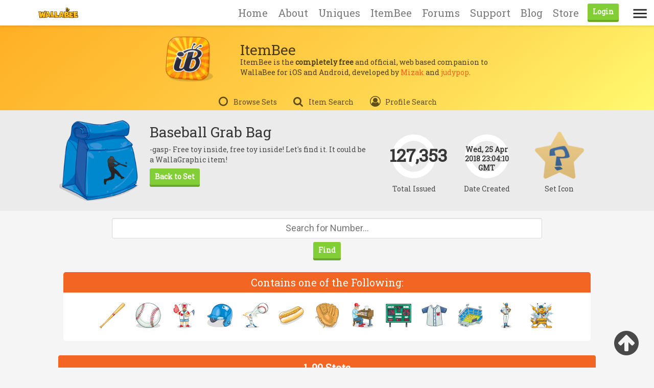

--- FILE ---
content_type: text/html
request_url: https://www.wallabeegame.com/tools/item/2744
body_size: 1643
content:
<!doctype html><html lang="en"><head><meta charset="utf-8"><meta name="viewport" content="width=device-width,initial-scale=1"><meta name="theme-color" content="#000000"><meta http-equiv="cache-control" content="max-age=0"/><meta http-equiv="cache-control" content="no-cache"/><meta http-equiv="expires" content="0"/><meta http-equiv="expires" content="Tue, 01 Jan 1980 1:00:00 GMT"/><meta http-equiv="pragma" content="no-cache"/><link rel="manifest" href="/manifest.json"><link rel="apple-touch-icon" sizes="144x144" href="https://wallazee.global.ssl.fastly.net/images/site/honeycomb.png"/><link rel="apple-touch-icon" sizes="114x114" href="https://wallazee.global.ssl.fastly.net/images/site/honeycomb.png"/><link rel="apple-touch-icon" sizes="72x72" href="https://wallazee.global.ssl.fastly.net/images/site/honeycomb.png"/><link rel="apple-touch-icon" href="https://wallazee.global.ssl.fastly.net/images/site/honeycomb.png"/><link rel="icon" href="https://wallazee.global.ssl.fastly.net/images/site/honeycomb.png"/><link rel="stylesheet" href="https://cdnjs.cloudflare.com/ajax/libs/normalize/5.0.0/normalize.min.css"><link rel="stylesheet" href="https://cdnjs.cloudflare.com/ajax/libs/bulma/0.2.3/css/bulma.min.css"><link href="https://fonts.googleapis.com/css?family=Roboto|Roboto+Slab" rel="stylesheet"><script src="https://code.jquery.com/jquery-3.2.1.min.js" integrity="sha256-hwg4gsxgFZhOsEEamdOYGBf13FyQuiTwlAQgxVSNgt4=" crossorigin="anonymous"></script><script src="https://use.fontawesome.com/817790bfa3.js"></script><link rel="stylesheet" href="/main.css"/><script src="https://cdnjs.cloudflare.com/ajax/libs/moment.js/2.18.1/moment.min.js"></script><title>WallaBee: Collecting and Trading Card Game on iOS & Android</title><link href="/static/css/2.6d8fd225.chunk.css" rel="stylesheet"></head><body><div id="root"></div><script>!function(l){function e(e){for(var r,t,n=e[0],o=e[1],u=e[2],f=0,i=[];f<n.length;f++)t=n[f],p[t]&&i.push(p[t][0]),p[t]=0;for(r in o)Object.prototype.hasOwnProperty.call(o,r)&&(l[r]=o[r]);for(s&&s(e);i.length;)i.shift()();return c.push.apply(c,u||[]),a()}function a(){for(var e,r=0;r<c.length;r++){for(var t=c[r],n=!0,o=1;o<t.length;o++){var u=t[o];0!==p[u]&&(n=!1)}n&&(c.splice(r--,1),e=f(f.s=t[0]))}return e}var t={},p={1:0},c=[];function f(e){if(t[e])return t[e].exports;var r=t[e]={i:e,l:!1,exports:{}};return l[e].call(r.exports,r,r.exports,f),r.l=!0,r.exports}f.m=l,f.c=t,f.d=function(e,r,t){f.o(e,r)||Object.defineProperty(e,r,{enumerable:!0,get:t})},f.r=function(e){"undefined"!=typeof Symbol&&Symbol.toStringTag&&Object.defineProperty(e,Symbol.toStringTag,{value:"Module"}),Object.defineProperty(e,"__esModule",{value:!0})},f.t=function(r,e){if(1&e&&(r=f(r)),8&e)return r;if(4&e&&"object"==typeof r&&r&&r.__esModule)return r;var t=Object.create(null);if(f.r(t),Object.defineProperty(t,"default",{enumerable:!0,value:r}),2&e&&"string"!=typeof r)for(var n in r)f.d(t,n,function(e){return r[e]}.bind(null,n));return t},f.n=function(e){var r=e&&e.__esModule?function(){return e.default}:function(){return e};return f.d(r,"a",r),r},f.o=function(e,r){return Object.prototype.hasOwnProperty.call(e,r)},f.p="/";var r=window.webpackJsonp=window.webpackJsonp||[],n=r.push.bind(r);r.push=e,r=r.slice();for(var o=0;o<r.length;o++)e(r[o]);var s=n;a()}([])</script><script src="/static/js/2.5d44d229.chunk.js"></script><script src="/static/js/main.18743256.chunk.js"></script></body><script>!function(e,a,t,n,g,c,o){e.GoogleAnalyticsObject=g,e.ga=e.ga||function(){(e.ga.q=e.ga.q||[]).push(arguments)},e.ga.l=1*new Date,c=a.createElement(t),o=a.getElementsByTagName(t)[0],c.async=1,c.src="https://www.google-analytics.com/analytics.js",o.parentNode.insertBefore(c,o)}(window,document,"script",0,"ga"),ga("create","UA-93321504-2","auto"),ga("send","pageview")</script></html>

--- FILE ---
content_type: text/css; charset=utf-8
request_url: https://cdnjs.cloudflare.com/ajax/libs/bulma/0.2.3/css/bulma.min.css
body_size: 10659
content:
body,code{font-weight:400}.card,.highlight,.highlight pre,.input,.textarea,img{max-width:100%}.button,a:hover,strong,table th{color:#363636}code,html,pre,pre code{background-color:#f5f5f5}body,pre,pre code{color:#4a4a4a}.is-block,article,aside,figure,footer,header,hgroup,hr,pre code,section{display:block}.is-clearfix:after,.select:after{content:" "}.button,a{cursor:pointer}.columns.is-vcentered,.level,.modal{-ms-grid-row-align:center}.heading,.menu-label{letter-spacing:1px;text-transform:uppercase}.button,.is-unselectable{-webkit-touch-callout:none}.hero,.modal-card,.tile.is-vertical{-webkit-box-orient:vertical}@-webkit-keyframes spinAround{from{-webkit-transform:rotate(0);transform:rotate(0)}to{-webkit-transform:rotate(359deg);transform:rotate(359deg)}}@keyframes spinAround{from{-webkit-transform:rotate(0);transform:rotate(0)}to{-webkit-transform:rotate(359deg);transform:rotate(359deg)}}blockquote,body,dd,dl,dt,fieldset,figure,h1,h2,h3,h4,h5,h6,hr,html,iframe,legend,li,ol,p,pre,textarea,ul{margin:0;padding:0}h1,h2,h3,h4,h5,h6{font-size:100%;font-weight:400}ul{list-style:none}button,input,select,textarea{margin:0}html{box-sizing:border-box;font-size:14px;-moz-osx-font-smoothing:grayscale;-webkit-font-smoothing:antialiased;min-width:300px;overflow-x:hidden;overflow-y:scroll;text-rendering:optimizeLegibility}*,:after,:before{box-sizing:inherit}audio,embed,img,object,video{height:auto;max-width:100%}iframe{border:0}table{border-collapse:collapse;border-spacing:0;width:100%}td,th{padding:0;text-align:left}body,button,input,select,textarea{font-family:-apple-system,BlinkMacSystemFont,"Segoe UI",Roboto,Oxygen,Ubuntu,Cantarell,"Fira Sans","Droid Sans","Helvetica Neue",Helvetica,Arial,sans-serif}code,pre{-moz-osx-font-smoothing:auto;-webkit-font-smoothing:auto;font-family:Inconsolata,Consolas,Monaco,monospace;line-height:1.25}body{font-size:1rem;line-height:1.428571428571429}a{color:#00d1b2;text-decoration:none;-webkit-transition:none 86ms ease-out;transition:none 86ms ease-out}code{color:#ff3860;font-size:12px;padding:1px 2px 2px}hr{background-color:#dbdbdb;border:none;height:1px;margin:20px 0}input[type=checkbox],input[type=radio]{vertical-align:baseline}small{font-size:11px}span{font-style:inherit;font-weight:inherit}.label,strong{font-weight:700}pre{white-space:pre;word-wrap:normal}.button,.nav-left,.table td.is-icon,.table th.is-icon,.tabs,.tag{white-space:nowrap}pre code{overflow-x:auto;padding:16px 20px}.box,.button{background-color:#fff}table td,table th{text-align:left;vertical-align:top}@media screen and (max-width:768px){.is-block-mobile{display:block!important}}@media screen and (min-width:769px){.is-block-tablet{display:block!important}}@media screen and (min-width:769px) and (max-width:979px){.is-block-tablet-only{display:block!important}}@media screen and (max-width:979px){.is-block-touch{display:block!important}}@media screen and (min-width:980px){.is-block-desktop{display:block!important}}@media screen and (min-width:980px) and (max-width:1179px){.is-block-desktop-only{display:block!important}}@media screen and (min-width:1180px){.is-block-widescreen{display:block!important}}.is-flex{display:-webkit-box;display:-ms-flexbox;display:flex}@media screen and (max-width:768px){.is-flex-mobile{display:-webkit-box!important;display:-ms-flexbox!important;display:flex!important}}@media screen and (min-width:769px){.is-flex-tablet{display:-webkit-box!important;display:-ms-flexbox!important;display:flex!important}}@media screen and (min-width:769px) and (max-width:979px){.is-flex-tablet-only{display:-webkit-box!important;display:-ms-flexbox!important;display:flex!important}}@media screen and (max-width:979px){.is-flex-touch{display:-webkit-box!important;display:-ms-flexbox!important;display:flex!important}}@media screen and (min-width:980px){.is-flex-desktop{display:-webkit-box!important;display:-ms-flexbox!important;display:flex!important}}@media screen and (min-width:980px) and (max-width:1179px){.is-flex-desktop-only{display:-webkit-box!important;display:-ms-flexbox!important;display:flex!important}}@media screen and (min-width:1180px){.is-flex-widescreen{display:-webkit-box!important;display:-ms-flexbox!important;display:flex!important}}.is-inline{display:inline}@media screen and (max-width:768px){.is-inline-mobile{display:inline!important}}@media screen and (min-width:769px){.is-inline-tablet{display:inline!important}}@media screen and (min-width:769px) and (max-width:979px){.is-inline-tablet-only{display:inline!important}}@media screen and (max-width:979px){.is-inline-touch{display:inline!important}}@media screen and (min-width:980px){.is-inline-desktop{display:inline!important}}@media screen and (min-width:980px) and (max-width:1179px){.is-inline-desktop-only{display:inline!important}}@media screen and (min-width:1180px){.is-inline-widescreen{display:inline!important}}.is-inline-block{display:inline-block}@media screen and (max-width:768px){.is-inline-block-mobile{display:inline-block!important}}@media screen and (min-width:769px){.is-inline-block-tablet{display:inline-block!important}}@media screen and (min-width:769px) and (max-width:979px){.is-inline-block-tablet-only{display:inline-block!important}}@media screen and (max-width:979px){.is-inline-block-touch{display:inline-block!important}}@media screen and (min-width:980px){.is-inline-block-desktop{display:inline-block!important}}@media screen and (min-width:980px) and (max-width:1179px){.is-inline-block-desktop-only{display:inline-block!important}}@media screen and (min-width:1180px){.is-inline-block-widescreen{display:inline-block!important}}.is-inline-flex{display:-webkit-inline-box;display:-ms-inline-flexbox;display:inline-flex}@media screen and (max-width:768px){.is-inline-flex-mobile{display:-webkit-inline-box!important;display:-ms-inline-flexbox!important;display:inline-flex!important}}@media screen and (min-width:769px){.is-inline-flex-tablet{display:-webkit-inline-box!important;display:-ms-inline-flexbox!important;display:inline-flex!important}}@media screen and (min-width:769px) and (max-width:979px){.is-inline-flex-tablet-only{display:-webkit-inline-box!important;display:-ms-inline-flexbox!important;display:inline-flex!important}}@media screen and (max-width:979px){.is-inline-flex-touch{display:-webkit-inline-box!important;display:-ms-inline-flexbox!important;display:inline-flex!important}}@media screen and (min-width:980px){.is-inline-flex-desktop{display:-webkit-inline-box!important;display:-ms-inline-flexbox!important;display:inline-flex!important}}@media screen and (min-width:980px) and (max-width:1179px){.is-inline-flex-desktop-only{display:-webkit-inline-box!important;display:-ms-inline-flexbox!important;display:inline-flex!important}}@media screen and (min-width:1180px){.is-inline-flex-widescreen{display:-webkit-inline-box!important;display:-ms-inline-flexbox!important;display:inline-flex!important}}.is-clearfix:after{clear:both;display:table}.is-pulled-left{float:left}.is-pulled-right{float:right}.is-clipped{overflow:hidden!important}.is-overlay{bottom:0;left:0;position:absolute;right:0;top:0}.has-text-centered{text-align:center}.has-text-left{text-align:left}.has-text-right{text-align:right}.is-hidden{display:none!important}@media screen and (max-width:768px){.is-hidden-mobile{display:none!important}}@media screen and (min-width:769px){.is-hidden-tablet{display:none!important}}@media screen and (min-width:769px) and (max-width:979px){.is-hidden-tablet-only{display:none!important}}@media screen and (max-width:979px){.is-hidden-touch{display:none!important}}@media screen and (min-width:980px){.is-hidden-desktop{display:none!important}}@media screen and (min-width:980px) and (max-width:1179px){.is-hidden-desktop-only{display:none!important}}@media screen and (min-width:1180px){.is-hidden-widescreen{display:none!important}}.is-disabled{pointer-events:none}.is-marginless{margin:0!important}.box:not(:last-child),.content:not(:last-child){margin-bottom:20px}.is-paddingless{padding:0!important}.is-unselectable{-webkit-user-select:none;-moz-user-select:none;-ms-user-select:none;user-select:none}.button,.delete{-webkit-user-select:none;-ms-user-select:none}.box{border-radius:5px;box-shadow:0 2px 3px rgba(10,10,10,.1),0 0 0 1px rgba(10,10,10,.1);display:block;padding:20px}a.box:focus,a.box:hover{box-shadow:0 2px 3px rgba(10,10,10,.1),0 0 0 1px #00d1b2}a.box:active{box-shadow:inset 0 1px 2px rgba(10,10,10,.2),0 0 0 1px #00d1b2}.button{-moz-appearance:none;-webkit-appearance:none;-webkit-box-align:center;-ms-flex-align:center;align-items:center;border:1px solid #dbdbdb;border-radius:3px;display:-webkit-inline-box;display:-ms-inline-flexbox;display:inline-flex;font-size:14px;height:32px;line-height:24px;position:relative;vertical-align:top;-moz-user-select:none;user-select:none;-webkit-box-pack:center;-ms-flex-pack:center;justify-content:center;padding-left:10px;padding-right:10px;text-align:center}.delete,.modal-close{-moz-user-select:none;-moz-appearance:none;-webkit-appearance:none;outline:0;-webkit-touch-callout:none}.button:hover{border-color:#b5b5b5}.button.is-active,.button:active,.button:focus{border-color:#00d1b2;outline:0}.button.is-disabled,.button[disabled]{background-color:#f5f5f5;border-color:#dbdbdb;cursor:not-allowed;pointer-events:none;opacity:.5}.button.is-disabled::-moz-placeholder,.button[disabled]::-moz-placeholder{color:rgba(54,54,54,.3)}.button.is-disabled::-webkit-input-placeholder,.button[disabled]::-webkit-input-placeholder{color:rgba(54,54,54,.3)}.button.is-disabled:-moz-placeholder,.button[disabled]:-moz-placeholder{color:rgba(54,54,54,.3)}.button.is-disabled:-ms-input-placeholder,.button[disabled]:-ms-input-placeholder{color:rgba(54,54,54,.3)}.button strong{color:inherit}.button small{display:block;font-size:11px;line-height:1;margin-top:5px}.button .icon:first-child,.button .tag:first-child{margin-left:-2px;margin-right:4px}.button .icon:last-child,.button .tag:last-child{margin-left:4px;margin-right:-2px}.button.is-active,.button:focus,.button:hover{color:#363636}.button:active{box-shadow:inset 0 1px 2px rgba(10,10,10,.2)}.button.is-white{background-color:#fff;border-width:0;color:#0a0a0a}.button.is-white.is-active,.button.is-white:focus,.button.is-white:hover{background-color:#f2f2f2;border-color:transparent;color:#0a0a0a}.button.is-white.is-inverted{background-color:#0a0a0a;color:#fff}.button.is-white.is-inverted:hover{background-color:#000}.button.is-white.is-loading:after{border-color:transparent transparent #0a0a0a #0a0a0a!important}.button.is-white.is-outlined{background-color:transparent;border-color:#fff;border-width:1px;color:#fff}.button.is-white.is-outlined:focus,.button.is-white.is-outlined:hover{background-color:#fff;border-color:#fff;color:#0a0a0a}.button.is-black{background-color:#0a0a0a;border-width:0;color:#fff}.button.is-black.is-active,.button.is-black:focus,.button.is-black:hover{background-color:#000;border-color:transparent;color:#fff}.button.is-black.is-inverted{background-color:#fff;color:#0a0a0a}.button.is-black.is-inverted:hover{background-color:#f2f2f2}.button.is-black.is-loading:after{border-color:transparent transparent #fff #fff!important}.button.is-black.is-outlined{background-color:transparent;border-color:#0a0a0a;border-width:1px;color:#0a0a0a}.button.is-black.is-outlined:focus,.button.is-black.is-outlined:hover{background-color:#0a0a0a;border-color:#0a0a0a;color:#fff}.button.is-light{background-color:#f5f5f5;border-width:0;color:#363636}.button.is-light.is-active,.button.is-light:focus,.button.is-light:hover{background-color:#e8e8e8;border-color:transparent;color:#363636}.button.is-light.is-inverted{background-color:#363636;color:#f5f5f5}.button.is-light.is-inverted:hover{background-color:#292929}.button.is-light.is-loading:after{border-color:transparent transparent #363636 #363636!important}.button.is-light.is-outlined{background-color:transparent;border-color:#f5f5f5;border-width:1px;color:#f5f5f5}.button.is-light.is-outlined:focus,.button.is-light.is-outlined:hover{background-color:#f5f5f5;border-color:#f5f5f5;color:#363636}.button.is-dark{background-color:#363636;border-width:0;color:#f5f5f5}.button.is-dark.is-active,.button.is-dark:focus,.button.is-dark:hover{background-color:#292929;border-color:transparent;color:#f5f5f5}.button.is-dark.is-inverted{background-color:#f5f5f5;color:#363636}.button.is-dark.is-inverted:hover{background-color:#e8e8e8}.button.is-dark.is-loading:after{border-color:transparent transparent #f5f5f5 #f5f5f5!important}.button.is-dark.is-outlined{background-color:transparent;border-color:#363636;border-width:1px;color:#363636}.button.is-dark.is-outlined:focus,.button.is-dark.is-outlined:hover{background-color:#363636;border-color:#363636;color:#f5f5f5}.button.is-primary{background-color:#00d1b2;border-width:0;color:#fff}.button.is-primary.is-active,.button.is-primary:focus,.button.is-primary:hover{background-color:#00b89c;border-color:transparent;color:#fff}.button.is-primary.is-inverted{background-color:#fff;color:#00d1b2}.button.is-primary.is-inverted:hover{background-color:#f2f2f2}.button.is-primary.is-loading:after{border-color:transparent transparent #fff #fff!important}.button.is-primary.is-outlined{background-color:transparent;border-color:#00d1b2;border-width:1px;color:#00d1b2}.button.is-primary.is-outlined:focus,.button.is-primary.is-outlined:hover{background-color:#00d1b2;border-color:#00d1b2;color:#fff}.button.is-info{background-color:#3273dc;border-width:0;color:#fff}.button.is-info.is-active,.button.is-info:focus,.button.is-info:hover{background-color:#2366d1;border-color:transparent;color:#fff}.button.is-info.is-inverted{background-color:#fff;color:#3273dc}.button.is-info.is-inverted:hover{background-color:#f2f2f2}.button.is-info.is-loading:after{border-color:transparent transparent #fff #fff!important}.button.is-info.is-outlined{background-color:transparent;border-color:#3273dc;border-width:1px;color:#3273dc}.button.is-info.is-outlined:focus,.button.is-info.is-outlined:hover{background-color:#3273dc;border-color:#3273dc;color:#fff}.button.is-success{background-color:#23d160;border-width:0;color:#fff}.button.is-success.is-active,.button.is-success:focus,.button.is-success:hover{background-color:#20bc56;border-color:transparent;color:#fff}.button.is-success.is-inverted{background-color:#fff;color:#23d160}.button.is-success.is-inverted:hover{background-color:#f2f2f2}.button.is-success.is-loading:after{border-color:transparent transparent #fff #fff!important}.button.is-success.is-outlined{background-color:transparent;border-color:#23d160;border-width:1px;color:#23d160}.button.is-success.is-outlined:focus,.button.is-success.is-outlined:hover{background-color:#23d160;border-color:#23d160;color:#fff}.button.is-warning{background-color:#ffdd57;border-width:0;color:rgba(0,0,0,.7)}.button.is-warning.is-active,.button.is-warning:focus,.button.is-warning:hover{background-color:#ffd83d;border-color:transparent;color:rgba(0,0,0,.7)}.button.is-warning.is-inverted,.button.is-warning.is-inverted:hover{background-color:rgba(0,0,0,.7)}.button.is-warning.is-inverted{color:#ffdd57}.button.is-warning.is-loading:after{border-color:transparent transparent rgba(0,0,0,.7) rgba(0,0,0,.7)!important}.button.is-warning.is-outlined{background-color:transparent;border-color:#ffdd57;border-width:1px;color:#ffdd57}.button.is-warning.is-outlined:focus,.button.is-warning.is-outlined:hover{background-color:#ffdd57;border-color:#ffdd57;color:rgba(0,0,0,.7)}.button.is-danger{background-color:#ff3860;border-width:0;color:#fff}.button.is-danger.is-active,.button.is-danger:focus,.button.is-danger:hover{background-color:#ff1f4b;border-color:transparent;color:#fff}.button.is-danger.is-inverted{background-color:#fff;color:#ff3860}.button.is-danger.is-inverted:hover{background-color:#f2f2f2}.button.is-danger.is-loading:after{border-color:transparent transparent #fff #fff!important}.button.is-danger.is-outlined{background-color:transparent;border-color:#ff3860;border-width:1px;color:#ff3860}.button.is-danger.is-outlined:focus,.button.is-danger.is-outlined:hover{background-color:#ff3860;border-color:#ff3860;color:#fff}.button.is-link{background-color:transparent;border-width:0;color:#4a4a4a;text-decoration:underline}.button.is-link:focus,.button.is-link:hover{background-color:#f5f5f5;color:#363636}.button.is-small{border-radius:2px;font-size:11px;height:24px;line-height:16px;padding-left:6px;padding-right:6px}.button.is-medium{font-size:18px;height:40px;padding-left:14px;padding-right:14px}.button.is-large{font-size:22px;height:48px;padding-left:20px;padding-right:20px}.button.is-fullwidth{display:-webkit-box;display:-ms-flexbox;display:flex;width:100%}.button.is-loading{color:transparent!important;pointer-events:none}.button.is-loading:after{-webkit-animation:spinAround .5s infinite linear;animation:spinAround .5s infinite linear;border:2px solid #dbdbdb;border-radius:290486px;border-right-color:transparent;border-top-color:transparent;content:"";display:block;height:16px;width:16px;left:50%;margin-left:-8px;margin-top:-8px;top:50%;position:absolute!important}.content{color:#4a4a4a}.content a:not(.button){border-bottom:1px solid #dbdbdb}.content a:not(.button):visited{color:#b86bff}.content a:not(.button):hover{border-bottom-color:#00d1b2}.content li+li{margin-top:.25em}.content blockquote:not(:last-child),.content ol:not(:last-child),.content p:not(:last-child),.content ul:not(:last-child){margin-bottom:1em}.content h1,.content h2,.content h3,.content h4,.content h5,.content h6{color:#363636;font-weight:300;line-height:1.125;margin-bottom:20px}.content h1:not(:first-child),.content h2:not(:first-child),.content h3:not(:first-child){margin-top:40px}.content ol,.content ul{margin-left:2em;margin-right:2em;margin-top:1em}.content blockquote{background-color:#f5f5f5;border-left:5px solid #dbdbdb;padding:1.5em}.content h1{font-size:2em}.content h2{font-size:1.75em}.content h3{font-size:1.5em}.content h4{font-size:1.25em}.content h5{font-size:1.125em}.content h6{font-size:1em}.content ol{list-style:decimal}.content ul{list-style:disc}.content ul ul{list-style-type:circle;margin-top:.5em}.content ul ul ul{list-style-type:square}.content.is-medium{font-size:18px}.content.is-medium code{font-size:14px}.content.is-large{font-size:24px}.content.is-large code{font-size:18px}.input,.textarea{-moz-appearance:none;-webkit-appearance:none;-webkit-box-align:center;-ms-flex-align:center;align-items:center;background-color:#fff;border:1px solid #dbdbdb;border-radius:3px;color:#363636;display:-webkit-inline-box;display:-ms-inline-flexbox;display:inline-flex;font-size:14px;height:32px;-webkit-box-pack:start;-ms-flex-pack:start;justify-content:flex-start;line-height:24px;padding-left:8px;padding-right:8px;position:relative;vertical-align:top;box-shadow:inset 0 1px 2px rgba(10,10,10,.1);width:100%}.input:hover,.textarea:hover{border-color:#b5b5b5}.input.is-active,.input:active,.input:focus,.textarea.is-active,.textarea:active,.textarea:focus{border-color:#00d1b2;outline:0}.input.is-disabled,.input[disabled],.textarea.is-disabled,.textarea[disabled]{background-color:#f5f5f5;border-color:#dbdbdb;cursor:not-allowed;pointer-events:none}.checkbox input,.radio input,.select select{cursor:pointer}.input.is-disabled::-moz-placeholder,.input[disabled]::-moz-placeholder,.textarea.is-disabled::-moz-placeholder,.textarea[disabled]::-moz-placeholder{color:rgba(54,54,54,.3)}.input.is-disabled::-webkit-input-placeholder,.input[disabled]::-webkit-input-placeholder,.textarea.is-disabled::-webkit-input-placeholder,.textarea[disabled]::-webkit-input-placeholder{color:rgba(54,54,54,.3)}.input.is-disabled:-moz-placeholder,.input[disabled]:-moz-placeholder,.textarea.is-disabled:-moz-placeholder,.textarea[disabled]:-moz-placeholder{color:rgba(54,54,54,.3)}.input.is-disabled:-ms-input-placeholder,.input[disabled]:-ms-input-placeholder,.textarea.is-disabled:-ms-input-placeholder,.textarea[disabled]:-ms-input-placeholder{color:rgba(54,54,54,.3)}.input.is-white,.textarea.is-white{border-color:#fff}.input.is-black,.textarea.is-black{border-color:#0a0a0a}.input.is-light,.textarea.is-light{border-color:#f5f5f5}.input.is-dark,.textarea.is-dark{border-color:#363636}.input.is-primary,.textarea.is-primary{border-color:#00d1b2}.input.is-info,.textarea.is-info{border-color:#3273dc}.input.is-success,.textarea.is-success{border-color:#23d160}.input.is-warning,.textarea.is-warning{border-color:#ffdd57}.input.is-danger,.textarea.is-danger{border-color:#ff3860}.input[type=search],.textarea[type=search]{border-radius:290486px}.input.is-small,.textarea.is-small{border-radius:2px;font-size:11px;height:24px;line-height:16px;padding-left:6px;padding-right:6px}.input.is-medium,.textarea.is-medium{font-size:18px;height:40px;line-height:32px;padding-left:10px;padding-right:10px}.input.is-large,.textarea.is-large{font-size:24px;height:48px;line-height:40px;padding-left:12px;padding-right:12px}.input.is-fullwidth,.textarea.is-fullwidth{display:block;width:100%}.input.is-inline,.textarea.is-inline{display:inline;width:auto}.textarea{display:block;line-height:1.2;max-height:600px;min-height:120px;min-width:100%;padding:10px;resize:vertical}.checkbox,.radio,.select{display:inline-block;position:relative;vertical-align:top}.checkbox,.radio{cursor:pointer;line-height:16px}.checkbox:hover,.radio:hover{color:#363636}.checkbox.is-disabled,.radio.is-disabled{color:#dbdbdb;pointer-events:none}.checkbox.is-disabled input,.radio.is-disabled input{pointer-events:none}.radio+.radio{margin-left:10px}.select{height:32px}.select select{-moz-appearance:none;-webkit-appearance:none;-webkit-box-align:center;-ms-flex-align:center;align-items:center;background-color:#fff;border:1px solid #dbdbdb;border-radius:3px;color:#363636;font-size:14px;height:32px;-webkit-box-pack:start;-ms-flex-pack:start;justify-content:flex-start;line-height:24px;padding-left:8px;position:relative;vertical-align:top;display:block;outline:0;padding-right:36px}.select select.is-active,.select select:active,.select select:focus{border-color:#00d1b2;outline:0}.select select.is-disabled,.select select[disabled]{background-color:#f5f5f5;border-color:#dbdbdb;cursor:not-allowed;pointer-events:none}.select select.is-disabled::-moz-placeholder,.select select[disabled]::-moz-placeholder{color:rgba(54,54,54,.3)}.select select.is-disabled::-webkit-input-placeholder,.select select[disabled]::-webkit-input-placeholder{color:rgba(54,54,54,.3)}.select select.is-disabled:-moz-placeholder,.select select[disabled]:-moz-placeholder{color:rgba(54,54,54,.3)}.select select.is-disabled:-ms-input-placeholder,.select select[disabled]:-ms-input-placeholder{color:rgba(54,54,54,.3)}.select select.is-white{border-color:#fff}.select select.is-black{border-color:#0a0a0a}.select select.is-light{border-color:#f5f5f5}.select select.is-dark{border-color:#363636}.select select.is-primary{border-color:#00d1b2}.select select.is-info{border-color:#3273dc}.select select.is-success{border-color:#23d160}.select select.is-warning{border-color:#ffdd57}.select select.is-danger{border-color:#ff3860}.select select:hover{border-color:#b5b5b5}.select select::ms-expand{display:none}.help,.label,.select:after{display:block}.select.is-fullwidth,.select.is-fullwidth select{width:100%}.select:after{border:1px solid #00d1b2;border-right:0;border-top:0;height:7px;pointer-events:none;position:absolute;-webkit-transform:rotate(-45deg);transform:rotate(-45deg);width:7px;margin-top:-6px;right:16px;top:50%}.control.is-loading:after,.delete:after,.delete:before,.loader,.modal-close:after,.modal-close:before{content:""}.select:hover:after{border-color:#363636}.select.is-small{height:24px}.select.is-small select{border-radius:2px;font-size:11px;height:24px;line-height:16px;padding-left:6px;padding-right:28px}.select.is-medium{height:40px}.select.is-medium select{font-size:18px;height:40px;line-height:32px;padding-left:10px;padding-right:44px}.select.is-large{height:48px}.select.is-large select{font-size:24px;height:48px;line-height:40px;padding-left:12px;padding-right:52px}.label{color:#363636}.label:not(:last-child){margin-bottom:5px}.help{font-size:11px;margin-top:5px}.help.is-white{color:#fff}.help.is-black{color:#0a0a0a}.help.is-light{color:#f5f5f5}.help.is-dark{color:#363636}.help.is-primary{color:#00d1b2}.help.is-info{color:#3273dc}.help.is-success{color:#23d160}.help.is-warning{color:#ffdd57}.help.is-danger{color:#ff3860}@media screen and (max-width:768px){.control-label{margin-bottom:5px}}@media screen and (min-width:769px){.control-label{-ms-flex-preferred-size:0;flex-basis:0;-webkit-box-flex:1;-ms-flex-positive:1;flex-grow:1;-ms-flex-negative:0;flex-shrink:0;margin-right:20px;padding-top:7px;text-align:right}}.control{position:relative;text-align:left}.control:not(:last-child){margin-bottom:10px}.control.has-addons{display:-webkit-box;display:-ms-flexbox;display:flex;-webkit-box-pack:start;-ms-flex-pack:start;justify-content:flex-start}.control.has-addons .button,.control.has-addons .input,.control.has-addons .select{border-radius:0;margin-right:-1px;width:auto}.control.has-addons .button:hover,.control.has-addons .input:hover,.control.has-addons .select:hover{z-index:2}.control.has-addons .button:active,.control.has-addons .button:focus,.control.has-addons .input:active,.control.has-addons .input:focus,.control.has-addons .select:active,.control.has-addons .select:focus{z-index:3}.control.has-addons .button:first-child,.control.has-addons .button:first-child select,.control.has-addons .input:first-child,.control.has-addons .input:first-child select,.control.has-addons .select:first-child,.control.has-addons .select:first-child select{border-radius:3px 0 0 3px}.control.has-addons .button:last-child,.control.has-addons .button:last-child select,.control.has-addons .input:last-child,.control.has-addons .input:last-child select,.control.has-addons .select:last-child,.control.has-addons .select:last-child select{border-radius:0 3px 3px 0}.control.has-addons .button.is-expanded,.control.has-addons .input.is-expanded,.control.has-addons .select.is-expanded{-webkit-box-flex:1;-ms-flex-positive:1;flex-grow:1;-ms-flex-negative:0;flex-shrink:0}.control.has-addons.has-addons-centered{-webkit-box-pack:center;-ms-flex-pack:center;justify-content:center}.control.has-addons.has-addons-right{-webkit-box-pack:end;-ms-flex-pack:end;justify-content:flex-end}.control.has-addons.has-addons-fullwidth .button,.control.has-addons.has-addons-fullwidth .input,.control.has-addons.has-addons-fullwidth .select{-webkit-box-flex:1;-ms-flex-positive:1;flex-grow:1;-ms-flex-negative:0;flex-shrink:0}.control.has-icon>.fa{display:inline-block;font-size:14px;height:24px;line-height:24px;text-align:center;vertical-align:top;width:24px;color:#dbdbdb;pointer-events:none;position:absolute;top:4px;z-index:4}.control.has-icon .input:focus+.fa{color:#b5b5b5}.control.has-icon .input.is-small+.fa{font-size:10.5px;top:0}.control.has-icon .input.is-medium+.fa{font-size:21px;top:8px}.control.has-icon .input.is-large+.fa{font-size:21px;top:12px}.control.has-icon:not(.has-icon-right)>.fa{left:4px}.control.has-icon:not(.has-icon-right) .input{padding-left:32px}.control.has-icon:not(.has-icon-right) .input.is-small{padding-left:24px}.control.has-icon:not(.has-icon-right) .input.is-small+.fa{left:0}.control.has-icon:not(.has-icon-right) .input.is-medium{padding-left:40px}.control.has-icon:not(.has-icon-right) .input.is-medium+.fa{left:8px}.control.has-icon:not(.has-icon-right) .input.is-large{padding-left:48px}.control.has-icon:not(.has-icon-right) .input.is-large+.fa{left:12px}.control.has-icon.has-icon-right>.fa{right:4px}.control.has-icon.has-icon-right .input{padding-right:32px}.control.has-icon.has-icon-right .input.is-small{padding-right:24px}.control.has-icon.has-icon-right .input.is-small+.fa{right:0}.control.has-icon.has-icon-right .input.is-medium{padding-right:40px}.control.has-icon.has-icon-right .input.is-medium+.fa{right:8px}.control.has-icon.has-icon-right .input.is-large{padding-right:48px}.control.has-icon.has-icon-right .input.is-large+.fa{right:12px}.control.is-grouped{display:-webkit-box;display:-ms-flexbox;display:flex;-webkit-box-pack:start;-ms-flex-pack:start;justify-content:flex-start}.control.is-grouped>.control:not(:last-child){margin-bottom:0;margin-right:10px}.control.is-grouped>.control.is-expanded{-webkit-box-flex:1;-ms-flex-positive:1;flex-grow:1;-ms-flex-negative:1;flex-shrink:1}.control.is-grouped.is-grouped-centered{-webkit-box-pack:center;-ms-flex-pack:center;justify-content:center}.control.is-grouped.is-grouped-right{-webkit-box-pack:end;-ms-flex-pack:end;justify-content:flex-end}@media screen and (min-width:769px){.control.is-horizontal{display:-webkit-box;display:-ms-flexbox;display:flex}.control.is-horizontal>.control{display:-webkit-box;display:-ms-flexbox;display:flex;-ms-flex-preferred-size:0;flex-basis:0;-webkit-box-flex:5;-ms-flex-positive:5;flex-grow:5;-ms-flex-negative:1;flex-shrink:1}}.control.is-loading:after{-webkit-animation:spinAround .5s infinite linear;animation:spinAround .5s infinite linear;border:2px solid #dbdbdb;border-radius:290486px;border-right-color:transparent;border-top-color:transparent;display:block;height:16px;width:16px;position:absolute!important;right:8px;top:8px}.image{display:block;position:relative}.image img{display:block;height:auto;width:100%}.image.is-16by9 img,.image.is-1by1 img,.image.is-2by1 img,.image.is-3by2 img,.image.is-4by3 img,.image.is-square img{bottom:0;left:0;position:absolute;right:0;top:0;height:100%;width:100%}.container,.delete,.notification{position:relative}.image.is-1by1,.image.is-square{padding-top:100%}.image.is-4by3{padding-top:75%}.image.is-3by2{padding-top:66.6666%}.image.is-16by9{padding-top:56.25%}.image.is-2by1{padding-top:50%}.image.is-16x16{height:16px;width:16px}.image.is-24x24{height:24px;width:24px}.image.is-32x32{height:32px;width:32px}.image.is-48x48{height:48px;width:48px}.image.is-64x64{height:64px;width:64px}.image.is-96x96{height:96px;width:96px}.image.is-128x128{height:128px;width:128px}.notification{background-color:#f5f5f5;border-radius:3px;padding:16px 20px}.notification:not(:last-child){margin-bottom:20px}.notification:after{clear:both;content:" ";display:table}.notification .delete{border-radius:0 3px;float:right;margin:-16px -20px 0 20px}.block:not(:last-child),.progress:not(:last-child),.subtitle:not(:last-child),.table,.title:not(:last-child){margin-bottom:20px}.notification .content,.notification .subtitle,.notification .title{color:inherit}.notification.is-white{background-color:#fff;color:#0a0a0a}.notification.is-black{background-color:#0a0a0a;color:#fff}.notification.is-light{background-color:#f5f5f5;color:#363636}.notification.is-dark{background-color:#363636;color:#f5f5f5}.notification.is-primary{background-color:#00d1b2;color:#fff}.notification.is-info{background-color:#3273dc;color:#fff}.notification.is-success{background-color:#23d160;color:#fff}.notification.is-warning{background-color:#ffdd57;color:rgba(0,0,0,.7)}.notification.is-danger{background-color:#ff3860;color:#fff}.progress{-moz-appearance:none;-webkit-appearance:none;border:none;border-radius:290486px;display:block;height:12px;overflow:hidden;padding:0;width:100%}.progress::-webkit-progress-bar{background-color:#dbdbdb}.progress::-webkit-progress-value{background-color:#4a4a4a}.progress::-moz-progress-bar{background-color:#4a4a4a}.progress.is-white::-webkit-progress-value{background-color:#fff}.progress.is-white::-moz-progress-bar{background-color:#fff}.progress.is-black::-webkit-progress-value{background-color:#0a0a0a}.progress.is-black::-moz-progress-bar{background-color:#0a0a0a}.progress.is-light::-webkit-progress-value{background-color:#f5f5f5}.progress.is-light::-moz-progress-bar{background-color:#f5f5f5}.progress.is-dark::-webkit-progress-value{background-color:#363636}.progress.is-dark::-moz-progress-bar{background-color:#363636}.progress.is-primary::-webkit-progress-value{background-color:#00d1b2}.progress.is-primary::-moz-progress-bar{background-color:#00d1b2}.progress.is-info::-webkit-progress-value{background-color:#3273dc}.progress.is-info::-moz-progress-bar{background-color:#3273dc}.progress.is-success::-webkit-progress-value{background-color:#23d160}.progress.is-success::-moz-progress-bar{background-color:#23d160}.progress.is-warning::-webkit-progress-value{background-color:#ffdd57}.progress.is-warning::-moz-progress-bar{background-color:#ffdd57}.progress.is-danger::-webkit-progress-value{background-color:#ff3860}.progress.is-danger::-moz-progress-bar{background-color:#ff3860}.progress.is-small{height:8px}.progress.is-medium{height:16px}.progress.is-large{height:20px}.table{background-color:#fff;color:#363636;width:100%}.table td,.table th{border:1px solid #dbdbdb;border-width:0 0 1px;padding:8px 10px;vertical-align:top}.table td.is-icon,.table th.is-icon{padding:5px;text-align:center;width:1%}.table td.is-icon .fa,.table th.is-icon .fa{display:inline-block;font-size:21px;height:24px;line-height:24px;text-align:center;vertical-align:top;width:24px}.table td.is-icon.is-link,.table th.is-icon.is-link{padding:0}.table td.is-icon.is-link>a,.table th.is-icon.is-link>a{padding:5px}.table td.is-link,.table th.is-link{padding:0}.table td.is-link>a,.table th.is-link>a{display:block;padding:8px 10px}.table td.is-link>a:hover,.table th.is-link>a:hover{background-color:#00d1b2;color:#fff}.table td.is-narrow,.table th.is-narrow{white-space:nowrap;width:1%}.table th{color:#363636;text-align:left}.table tr:hover{background-color:#f5f5f5}.table thead td,.table thead th{border-width:0 0 2px;color:#7a7a7a}.table tbody tr:last-child td,.table tbody tr:last-child th{border-bottom-width:0}.table tfoot td,.table tfoot th{border-width:2px 0 0;color:#7a7a7a}.table.is-bordered td,.table.is-bordered th{border-width:1px}.table.is-bordered tr:last-child td,.table.is-bordered tr:last-child th{border-bottom-width:1px}.table.is-narrow td,.table.is-narrow th{padding:5px 10px}.table.is-narrow td.is-icon,.table.is-narrow th.is-icon{padding:2px}.table.is-narrow td.is-icon.is-link,.table.is-narrow th.is-icon.is-link{padding:0}.table.is-narrow td.is-icon.is-link>a,.table.is-narrow th.is-icon.is-link>a{padding:2px}.table.is-narrow td.is-link,.table.is-narrow th.is-link{padding:0}.table.is-narrow td.is-link>a,.table.is-narrow th.is-link>a{padding:5px 10px}.table.is-striped tbody tr:nth-child(even){background-color:#fafafa}.table.is-striped tbody tr:nth-child(even):hover{background-color:#f5f5f5}.subtitle,.title{font-weight:300;word-break:break-word}.subtitle em,.subtitle span,.title em,.title span{font-weight:300}.subtitle a:hover,.title a:hover{border-bottom:1px solid}.subtitle strong,.title strong{font-weight:500}.subtitle .tag,.title .tag{vertical-align:bottom}.delete,.subtitle code{display:inline-block;vertical-align:top}.title{color:#363636;font-size:28px;line-height:1}.title code{display:inline-block;font-size:28px}.title strong{color:inherit}.title+.highlight,.title+.subtitle{margin-top:-10px}.title.is-1{font-size:48px}.title.is-1 code,.title.is-2{font-size:40px}.title.is-2 code,.title.is-3{font-size:28px}.title.is-3 code,.title.is-4{font-size:24px}.title.is-4 code,.title.is-5{font-size:18px}.title.is-5 code,.title.is-6,.title.is-6 code{font-size:14px}.title.is-normal{font-weight:400}.title.is-normal strong{font-weight:700}.highlight,.subtitle.is-normal{font-weight:400}@media screen and (min-width:769px){.title+.subtitle{margin-top:-15px}}.subtitle{color:#4a4a4a;font-size:18px;line-height:1.125}.subtitle code{border-radius:3px;font-size:14px;padding:2px 3px}.subtitle strong{color:#363636}.subtitle+.title{margin-top:-20px}.subtitle.is-1{font-size:48px}.subtitle.is-1 code,.subtitle.is-2{font-size:40px}.subtitle.is-2 code,.subtitle.is-3{font-size:28px}.subtitle.is-3 code,.subtitle.is-4{font-size:24px}.subtitle.is-4 code,.subtitle.is-5{font-size:18px}.subtitle.is-5 code,.subtitle.is-6,.subtitle.is-6 code{font-size:14px}.fa,.icon{font-size:21px}.subtitle.is-normal strong{font-weight:700}@media screen and (min-width:980px){.container{margin:0 auto;max-width:960px}.container.is-fluid{margin:0 20px;max-width:none}}.delete{user-select:none;background-color:rgba(10,10,10,.1);border:none;border-radius:290486px;cursor:pointer;height:24px;width:24px}.delete:after,.delete:before{background-color:#fff;display:block;height:2px;left:50%;margin-left:-25%;margin-top:-1px;position:absolute;top:50%;width:50%}.icon,.icon.is-large,.icon.is-medium,.icon.is-small{display:inline-block;vertical-align:top;text-align:center}.card,.card-image,.loader{position:relative}.delete:before{-webkit-transform:rotate(45deg);transform:rotate(45deg)}.delete:after{-webkit-transform:rotate(-45deg);transform:rotate(-45deg)}.delete:hover{background-color:rgba(10,10,10,.2)}.delete.is-small{height:16px;width:16px}.delete.is-medium{height:32px;width:32px}.delete.is-large{height:40px;width:40px}.fa{text-align:center;vertical-align:top}.icon{height:24px;line-height:24px;width:24px}.icon .fa{font-size:inherit;line-height:inherit}.icon.is-small{font-size:14px;height:16px;line-height:16px;width:16px}.icon.is-medium{font-size:28px;height:32px;line-height:32px;width:32px}.icon.is-large{font-size:42px;height:48px;line-height:48px;width:48px}.heading{display:block;font-size:11px;margin-bottom:5px}.highlight{font-size:12px;overflow:hidden;padding:0}.highlight:not(:last-child){margin-bottom:20px}.highlight pre{overflow:auto}.loader{-webkit-animation:spinAround .5s infinite linear;animation:spinAround .5s infinite linear;border:2px solid #dbdbdb;border-radius:290486px;border-right-color:transparent;border-top-color:transparent;display:block;height:16px;width:16px}.number,.tag{background-color:#f5f5f5;border-radius:290486px;vertical-align:top}.number{display:inline-block;font-size:18px}.tag{-webkit-box-align:center;-ms-flex-align:center;align-items:center;color:#4a4a4a;display:-webkit-inline-box;display:-ms-inline-flexbox;display:inline-flex;font-size:12px;height:24px;-webkit-box-pack:center;-ms-flex-pack:center;justify-content:center;line-height:16px;padding-left:10px;padding-right:10px}.card-header,.card-header-title{display:-webkit-box;display:-ms-flexbox}.tag .delete{margin-left:4px;margin-right:-6px}.tag.is-white{background-color:#fff;color:#0a0a0a}.tag.is-black{background-color:#0a0a0a;color:#fff}.tag.is-light{background-color:#f5f5f5;color:#363636}.tag.is-dark{background-color:#363636;color:#f5f5f5}.tag.is-primary{background-color:#00d1b2;color:#fff}.tag.is-info{background-color:#3273dc;color:#fff}.tag.is-success{background-color:#23d160;color:#fff}.tag.is-warning{background-color:#ffdd57;color:rgba(0,0,0,.7)}.tag.is-danger{background-color:#ff3860;color:#fff}.tag.is-small{font-size:11px;height:20px;padding-left:8px;padding-right:8px}.tag.is-medium{font-size:14px;height:32px;padding-left:14px;padding-right:14px}.media-number,.tag.is-large{font-size:18px;line-height:24px}.tag.is-large{height:40px;padding-left:18px;padding-right:18px}.tag.is-large .delete{margin-left:4px;margin-right:-8px}.level-left .level-item:not(:last-child),.level-right .level-item:not(:last-child),.media-left,.media-number{margin-right:10px}.card-header{-webkit-box-align:stretch;-ms-flex-align:stretch;align-items:stretch;box-shadow:0 1px 2px rgba(10,10,10,.1);display:flex;min-height:40px}.card-header-title{-webkit-box-align:start;-ms-flex-align:start;align-items:flex-start;color:#363636;display:flex;-webkit-box-flex:1;-ms-flex-positive:1;flex-grow:1;font-weight:700;padding:10px}.card-footer,.card-header-icon{display:-webkit-box;display:-ms-flexbox}.card-header-icon{-webkit-box-align:center;-ms-flex-align:center;align-items:center;cursor:pointer;display:flex;-webkit-box-pack:center;-ms-flex-pack:center;justify-content:center;width:40px}.card-footer,.nav-left{-webkit-box-align:stretch}.card-image{display:block}.card-content{padding:20px}.card-content .title+.subtitle{margin-top:-20px}.card-footer{border-top:1px solid #dbdbdb;-ms-flex-align:stretch;align-items:stretch;display:flex}.media .media,.media+.media{border-top:1px solid rgba(219,219,219,.5)}.card-footer-item{-webkit-box-align:center;-ms-flex-align:center;align-items:center;display:-webkit-box;display:-ms-flexbox;display:flex;-webkit-box-flex:1;-ms-flex-positive:1;flex-grow:1;-webkit-box-pack:center;-ms-flex-pack:center;justify-content:center;padding:10px}.card-footer-item:not(:last-child){border-right:1px solid #dbdbdb}.card{background-color:#fff;box-shadow:0 2px 3px rgba(10,10,10,.1),0 0 0 1px rgba(10,10,10,.1);color:#4a4a4a;width:300px}.card .media:not(:last-child){margin-bottom:10px}.card.is-fullwidth{width:100%}.card.is-rounded{border-radius:5px}.highlight{background-color:#fdf6e3;color:#586e75}.highlight .c{color:#93a1a1}.highlight .err,.highlight .g{color:#586e75}.highlight .k{color:#859900}.highlight .l,.highlight .n{color:#586e75}.highlight .o{color:#859900}.highlight .x{color:#cb4b16}.highlight .p{color:#586e75}.highlight .cm{color:#93a1a1}.highlight .cp{color:#859900}.highlight .c1{color:#93a1a1}.highlight .cs{color:#859900}.highlight .gd{color:#2aa198}.highlight .ge{color:#586e75;font-style:italic}.highlight .gr{color:#dc322f}.highlight .gh{color:#cb4b16}.highlight .gi{color:#859900}.highlight .go,.highlight .gp{color:#586e75}.highlight .gs{color:#586e75;font-weight:700}.highlight .gu{color:#cb4b16}.highlight .gt{color:#586e75}.highlight .kc{color:#cb4b16}.highlight .kd{color:#268bd2}.highlight .kn,.highlight .kp{color:#859900}.highlight .kr{color:#268bd2}.highlight .kt{color:#dc322f}.highlight .ld{color:#586e75}.highlight .m,.highlight .s{color:#2aa198}.highlight .na{color:#B58900}.highlight .nb{color:#586e75}.highlight .nc{color:#268bd2}.highlight .no{color:#cb4b16}.highlight .nd{color:#268bd2}.highlight .ne,.highlight .ni{color:#cb4b16}.highlight .nf{color:#268bd2}.highlight .nl,.highlight .nn,.highlight .nx,.highlight .py{color:#586e75}.highlight .nt,.highlight .nv{color:#268bd2}.highlight .ow{color:#859900}.highlight .w{color:#586e75}.highlight .mf,.highlight .mh,.highlight .mi,.highlight .mo{color:#2aa198}.highlight .sb{color:#93a1a1}.highlight .sc{color:#2aa198}.highlight .sd{color:#586e75}.highlight .s2{color:#2aa198}.highlight .se{color:#cb4b16}.highlight .sh{color:#586e75}.highlight .si,.highlight .sx{color:#2aa198}.highlight .sr{color:#dc322f}.highlight .s1,.highlight .ss{color:#2aa198}.highlight .bp,.highlight .vc,.highlight .vg,.highlight .vi{color:#268bd2}.highlight .il{color:#2aa198}.level-item .subtitle,.level-item .title{margin-bottom:0}.level-left .level-item.is-flexible,.level-right .level-item.is-flexible{-webkit-box-flex:1;-ms-flex-positive:1;flex-grow:1}@media screen and (max-width:768px){.level-item:not(:last-child){margin-bottom:10px}.level-left+.level-right{margin-top:20px}}@media screen and (min-width:769px){.level-left{-webkit-box-align:center;-ms-flex-align:center;align-items:center;display:-webkit-box;display:-ms-flexbox;display:flex}.level-right{-webkit-box-align:center;-ms-flex-align:center;align-items:center;display:-webkit-box;display:-ms-flexbox;display:flex;-webkit-box-pack:end;-ms-flex-pack:end;justify-content:flex-end}}.level{-webkit-box-align:center;-ms-flex-align:center;align-items:center;-webkit-box-pack:justify;-ms-flex-pack:justify;justify-content:space-between}.level:not(:last-child){margin-bottom:20px}.level code{border-radius:3px}.level img{display:inline-block;vertical-align:top}.level.is-mobile,.media{display:-webkit-box;display:-ms-flexbox}.level.is-mobile{display:flex}.level.is-mobile>.level-item:not(:last-child){margin-bottom:0}.level.is-mobile>.level-item:not(.is-narrow){-webkit-box-flex:1;-ms-flex-positive:1;flex-grow:1}@media screen and (min-width:769px){.level{display:-webkit-box;display:-ms-flexbox;display:flex}.level>.level-item:not(.is-narrow){-webkit-box-flex:1;-ms-flex-positive:1;flex-grow:1}.media.is-large .media-number{margin-right:20px}}.media-left,.media-number,.media-right{-webkit-box-flex:0;-ms-flex-positive:0;flex-grow:0;-ms-flex-negative:0;flex-shrink:0}.media-number{background-color:#f5f5f5;border-radius:290486px;display:inline-block;height:32px;min-width:32px;padding:4px 8px;text-align:center;vertical-align:top}.media-right{margin-left:10px}.media-content{-webkit-box-flex:1;-ms-flex-positive:1;flex-grow:1;-ms-flex-negative:1;flex-shrink:1;text-align:left}.media{-webkit-box-align:start;-ms-flex-align:start;align-items:flex-start;display:flex;text-align:left}.media .media,.modal-card{display:-webkit-box;display:-ms-flexbox}.nav,.pagination,.panel-icon{text-align:center}.media .content:not(:last-child){margin-bottom:10px}.media .media{display:flex;padding-top:10px}.media .media .content:not(:last-child),.media .media .control:not(:last-child){margin-bottom:5px}.media .media .media{padding-top:5px}.media .media .media+.media{margin-top:5px}.media+.media{margin-top:10px;padding-top:10px}.media.is-large+.media{margin-top:20px;padding-top:20px}.menu-list a,.menu-nav a{display:block;padding:5px 10px}.menu-list a{border-radius:2px;color:#4a4a4a}.menu-list a:hover{background-color:#f5f5f5;color:#00d1b2}.menu-list a.is-active{background-color:#00d1b2;color:#fff}.menu-list li ul{border-left:1px solid #dbdbdb;margin:10px;padding-left:10px}.menu-label{color:#7a7a7a;font-size:11px;margin-bottom:5px}.menu-label:not(:first-child){margin-top:20px}.message-body{border:1px solid #dbdbdb;border-radius:3px;padding:12px 15px}.message-body strong{color:inherit}.message-header{background-color:#4a4a4a;border-radius:3px 3px 0 0;color:#fff;padding:7px 10px}.message-header strong{color:inherit}.message-header+.message-body{border-radius:0 0 3px 3px;border-top:none}.message{background-color:#f5f5f5;border-radius:3px}.message:not(:last-child){margin-bottom:20px}.message.is-white{background-color:#fff}.message.is-white .message-header{background-color:#fff;color:#0a0a0a}.message.is-white .message-body{border-color:#fff;color:#666}.message.is-black{background-color:#f5f5f5}.message.is-black .message-header{background-color:#0a0a0a;color:#fff}.message.is-dark,.message.is-light{background-color:#f5f5f5}.message.is-black .message-body{border-color:#0a0a0a;color:gray}.message.is-light .message-header{background-color:#f5f5f5;color:#363636}.message.is-light .message-body{border-color:#f5f5f5;color:#666}.message.is-dark .message-header{background-color:#363636;color:#f5f5f5}.message.is-dark .message-body{border-color:#363636;color:gray}.message.is-primary{background-color:#ebfffc}.message.is-primary .message-header{background-color:#00d1b2;color:#fff}.message.is-primary .message-body{border-color:#00d1b2;color:gray}.message.is-info{background-color:#eef3fc}.message.is-info .message-header{background-color:#3273dc;color:#fff}.message.is-info .message-body{border-color:#3273dc;color:gray}.message.is-success{background-color:#eefcf3}.message.is-success .message-header{background-color:#23d160;color:#fff}.message.is-success .message-body{border-color:#23d160;color:gray}.message.is-warning{background-color:#fffbeb}.message.is-warning .message-header{background-color:#ffdd57;color:rgba(0,0,0,.7)}.message.is-warning .message-body{border-color:#ffdd57;color:gray}.message.is-danger{background-color:#ffebef}.message.is-danger .message-header{background-color:#ff3860;color:#fff}.message.is-danger .message-body{border-color:#ff3860;color:gray}.modal-background{bottom:0;left:0;position:absolute;right:0;top:0;background-color:rgba(10,10,10,.86)}.modal-card,.modal-content{margin:0 20px;max-height:calc(100vh - 160px);overflow:auto;position:relative;width:100%}@media screen and (min-width:769px){.modal-card,.modal-content{margin:0 auto;max-height:calc(100vh - 40px);width:640px}}.modal-close{-webkit-user-select:none;-ms-user-select:none;user-select:none;border:none;border-radius:290486px;cursor:pointer;display:inline-block;vertical-align:top;background:0 0;height:40px;position:fixed;right:20px;top:20px;width:40px}.modal-close:after,.modal-close:before{background-color:#fff;display:block;height:2px;left:50%;margin-left:-25%;margin-top:-1px;position:absolute;top:50%;width:50%}.modal-close:before{-webkit-transform:rotate(45deg);transform:rotate(45deg)}.modal-close:after{-webkit-transform:rotate(-45deg);transform:rotate(-45deg)}.modal-close:hover{background-color:rgba(10,10,10,.2)}.modal-close.is-small{height:16px;width:16px}.modal-close.is-medium{height:32px;width:32px}.modal-close.is-large{height:40px;width:40px}.modal-card{display:flex;-webkit-box-direction:normal;-ms-flex-direction:column;flex-direction:column;max-height:calc(100vh - 40px);overflow:hidden}.modal-card-foot,.modal-card-head{-webkit-box-align:center;-ms-flex-align:center;align-items:center;background-color:#f5f5f5;display:-webkit-box;display:-ms-flexbox;display:flex;-ms-flex-negative:0;flex-shrink:0;-webkit-box-pack:start;-ms-flex-pack:start;justify-content:flex-start;padding:20px;position:relative}.modal-card-head{border-bottom:1px solid #dbdbdb;border-top-left-radius:5px;border-top-right-radius:5px}.modal-card-title{color:#363636;-webkit-box-flex:1;-ms-flex-positive:1;flex-grow:1;-ms-flex-negative:0;flex-shrink:0;font-size:24px;line-height:1}.modal-card-foot{border-bottom-left-radius:5px;border-bottom-right-radius:5px;border-top:1px solid #dbdbdb}.modal-card-foot .button:not(:last-child){margin-right:10px}.modal-card-body{background-color:#fff;-webkit-box-flex:1;-ms-flex-positive:1;flex-grow:1;-ms-flex-negative:1;flex-shrink:1;overflow:auto;padding:20px}.modal,.nav-left,.tabs{overflow:hidden}.modal{bottom:0;left:0;right:0;top:0;-webkit-box-align:center;-ms-flex-align:center;align-items:center;display:none;-webkit-box-pack:center;-ms-flex-pack:center;justify-content:center;position:fixed;z-index:1986}.nav-item,.pagination{-webkit-box-align:center}.modal.is-active{display:-webkit-box;display:-ms-flexbox;display:flex}.nav-toggle{cursor:pointer;display:block;height:50px;position:relative;width:50px}.nav-toggle span{background-color:#4a4a4a;display:block;height:1px;left:50%;margin-left:-7px;position:absolute;top:50%;-webkit-transition:none 86ms ease-out;transition:none 86ms ease-out;-webkit-transition-property:background,left,opacity,-webkit-transform;transition-property:background,left,opacity,-webkit-transform;transition-property:background,left,opacity,transform;transition-property:background,left,opacity,transform,-webkit-transform;width:15px}.nav-toggle span:nth-child(1){margin-top:-6px}.nav-toggle span:nth-child(2){margin-top:-1px}.nav-toggle span:nth-child(3){margin-top:4px}.nav-toggle:hover{background-color:#f5f5f5}.nav-toggle.is-active span{background-color:#00d1b2}.nav-toggle.is-active span:nth-child(1){margin-left:-5px;-webkit-transform:rotate(45deg);transform:rotate(45deg);-webkit-transform-origin:left top;transform-origin:left top}.nav-toggle.is-active span:nth-child(2){opacity:0}.nav-toggle.is-active span:nth-child(3){margin-left:-5px;-webkit-transform:rotate(-45deg);transform:rotate(-45deg);-webkit-transform-origin:left bottom;transform-origin:left bottom}@media screen and (min-width:769px){.nav-toggle{display:none}}.nav-item,.nav-left{display:-webkit-box;display:-ms-flexbox}.nav-item{-ms-flex-align:center;align-items:center;display:flex;-webkit-box-flex:0;-ms-flex-positive:0;flex-grow:0;-ms-flex-negative:0;flex-shrink:0;-webkit-box-pack:center;-ms-flex-pack:center;justify-content:center;padding:10px}.nav-item a{-webkit-box-flex:1;-ms-flex-positive:1;flex-grow:1;-ms-flex-negative:0;flex-shrink:0}.nav-item img{max-height:24px}.nav-item .button+.button{margin-left:10px}.nav-item .tag:first-child{margin-right:5px}.nav-item .tag:last-child{margin-left:5px}.nav-item a,a.nav-item{color:#7a7a7a}.nav-item a.is-active,.nav-item a:hover,a.nav-item.is-active,a.nav-item:hover{color:#363636}.nav-item a.is-tab,a.nav-item.is-tab{border-bottom:1px solid transparent;border-top:1px solid transparent;padding-left:12px;padding-right:12px}.nav-item a.is-tab:hover,a.nav-item.is-tab:hover{border-bottom:1px solid #00d1b2;border-top:1px solid transparent}.nav-item a.is-tab.is-active,a.nav-item.is-tab.is-active{border-bottom:3px solid #00d1b2;border-top:3px solid transparent;color:#00d1b2}.panel-heading,.panel-tabs a{border-bottom:1px solid #dbdbdb}@media screen and (max-width:768px){.nav-item{-webkit-box-pack:start;-ms-flex-pack:start;justify-content:flex-start}.nav-menu{background-color:#fff;box-shadow:0 4px 7px rgba(10,10,10,.1);left:0;display:none;right:0;top:100%;position:absolute}.nav-menu .nav-item{border-top:1px solid rgba(219,219,219,.5);padding:10px}.nav-menu.is-active{display:block}}.container>.nav>.nav-left>.nav-item:first-child:not(.is-tab),.nav>.container>.nav-left>.nav-item:first-child:not(.is-tab){padding-left:0}@media screen and (min-width:769px) and (max-width:979px){.nav-menu{padding-right:20px}}.container>.nav>.nav-right>.nav-item:last-child:not(.is-tab),.nav>.container>.nav-right>.nav-item:last-child:not(.is-tab){padding-right:0}.nav-left{-ms-flex-align:stretch;align-items:stretch;display:flex;-ms-flex-preferred-size:0;flex-basis:0;-webkit-box-flex:1;-ms-flex-positive:1;flex-grow:1;-ms-flex-negative:0;flex-shrink:0;-webkit-box-pack:start;-ms-flex-pack:start;justify-content:flex-start;overflow-x:auto}.nav,.nav-center{-webkit-box-align:stretch}.nav-center{-ms-flex-align:stretch;align-items:stretch;display:-webkit-box;display:-ms-flexbox;display:flex;-webkit-box-pack:center;-ms-flex-pack:center;justify-content:center;margin-left:auto;margin-right:auto}@media screen and (min-width:769px){.nav-right{-webkit-box-align:stretch;-ms-flex-align:stretch;align-items:stretch;display:-webkit-box;display:-ms-flexbox;display:flex;-ms-flex-preferred-size:0;flex-basis:0;-webkit-box-flex:1;-ms-flex-positive:1;flex-grow:1;-ms-flex-negative:0;flex-shrink:0;-webkit-box-pack:end;-ms-flex-pack:end;justify-content:flex-end}}.nav,.nav>.container{display:-webkit-box;display:-ms-flexbox;min-height:50px}.nav{-ms-flex-align:stretch;align-items:stretch;background-color:#fff;display:flex;position:relative;z-index:2}.panel-heading,.tabs.is-boxed a:hover,a.panel-block:hover{background-color:#f5f5f5}.nav>.container{-webkit-box-align:stretch;-ms-flex-align:stretch;align-items:stretch;display:flex;width:100%}.nav.has-shadow{box-shadow:0 2px 3px rgba(10,10,10,.1)}@media screen and (max-width:979px){.container>.nav>.nav-left>.nav-item.is-brand:first-child,.nav>.container>.nav-left>.nav-item.is-brand:first-child{padding-left:20px}}.pagination{-ms-flex-align:center;align-items:center;display:-webkit-box;display:-ms-flexbox;display:flex;-webkit-box-pack:center;-ms-flex-pack:center;justify-content:center}.pagination ul,.tabs a{-webkit-box-align:center}.pagination a{display:block;min-width:32px;padding:3px 8px}.pagination span{color:#7a7a7a;display:block;margin:0 4px}.pagination li{margin:0 2px}.pagination ul{-ms-flex-align:center;align-items:center;display:-webkit-box;display:-ms-flexbox;display:flex;-webkit-box-flex:1;-ms-flex-positive:1;flex-grow:1;-ms-flex-negative:0;flex-shrink:0;-webkit-box-pack:center;-ms-flex-pack:center;justify-content:center}@media screen and (max-width:768px){.pagination{-ms-flex-wrap:wrap;flex-wrap:wrap}.pagination>a{width:calc(50% - 5px)}.pagination>a:not(:first-child){margin-left:10px}.pagination li{-webkit-box-flex:1;-ms-flex-positive:1;flex-grow:1;-ms-flex-negative:0;flex-shrink:0}.pagination ul{margin-top:10px}}@media screen and (min-width:769px){.pagination>a:not(:first-child){-webkit-box-ordinal-group:2;-ms-flex-order:1;order:1}}.panel-icon{display:inline-block;font-size:14px;height:16px;line-height:16px;vertical-align:top;width:16px;color:#7a7a7a;float:left;margin:0 4px 0 -2px}.panel-tabs,.tabs{display:-webkit-box;display:-ms-flexbox}.panel-icon .fa{font-size:inherit;line-height:inherit}.panel-heading{border-radius:4px 4px 0 0;color:#363636;font-size:18px;font-weight:300;padding:10px}.panel-tabs,.tabs.is-small{font-size:11px}.panel-list a{color:#4a4a4a}.panel-list a:hover{color:#00d1b2}.panel-tabs{display:flex;padding:5px 10px 0;-webkit-box-pack:center;-ms-flex-pack:center;justify-content:center}.panel-tabs a{margin-bottom:-1px;padding:5px}.panel:not(:last-child),.tabs:not(:last-child){margin-bottom:20px}.panel-tabs a.is-active{border-bottom-color:#363636;color:#363636}.panel-block:not(:last-child),.panel-tabs:not(:last-child),.tabs a{border-bottom:1px solid #dbdbdb}.panel-block{color:#363636;display:block;line-height:16px;padding:10px}.panel{border:1px solid #dbdbdb;border-radius:5px}.tabs{-webkit-touch-callout:none;-webkit-user-select:none;-moz-user-select:none;-ms-user-select:none;user-select:none;-webkit-box-align:stretch;-ms-flex-align:stretch;align-items:stretch;display:flex;-webkit-box-pack:justify;-ms-flex-pack:justify;justify-content:space-between;line-height:24px;overflow-x:auto}.tabs a{-ms-flex-align:center;align-items:center;color:#4a4a4a;display:-webkit-box;display:-ms-flexbox;display:flex;-webkit-box-pack:center;-ms-flex-pack:center;justify-content:center;margin-bottom:-1px;padding:6px 12px;vertical-align:top}.tabs ul.is-center,.tabs ul.is-left{padding-right:10px}.tabs.is-boxed a,.tabs.is-toggle a{padding-bottom:5px;padding-top:5px}.tabs a:hover{border-bottom-color:#363636;color:#363636}.tabs li{display:block}.tabs li.is-active a{border-bottom-color:#00d1b2;color:#00d1b2}.tabs ul{-webkit-box-align:center;-ms-flex-align:center;align-items:center;border-bottom:1px solid #dbdbdb;display:-webkit-box;display:-ms-flexbox;display:flex;-webkit-box-flex:1;-ms-flex-positive:1;flex-grow:1;-ms-flex-negative:0;flex-shrink:0;-webkit-box-pack:start;-ms-flex-pack:start;justify-content:flex-start}.tabs ul.is-center{-webkit-box-flex:0;-ms-flex:none;flex:none;-webkit-box-pack:center;-ms-flex-pack:center;justify-content:center;padding-left:10px}.tabs ul.is-right{-webkit-box-pack:end;-ms-flex-pack:end;justify-content:flex-end;padding-left:10px}.tabs .icon:first-child{margin-right:8px}.tabs .icon:last-child{margin-left:8px}.tabs.is-centered ul{-webkit-box-pack:center;-ms-flex-pack:center;justify-content:center}.tabs.is-right ul{-webkit-box-pack:end;-ms-flex-pack:end;justify-content:flex-end}.tabs.is-boxed a{border:1px solid transparent;border-radius:3px 3px 0 0}.tabs.is-boxed a:hover{border-bottom-color:#dbdbdb}.tabs.is-boxed li.is-active a{background-color:#fff;border-color:#dbdbdb;border-bottom-color:transparent!important}.tabs.is-fullwidth li{-webkit-box-flex:1;-ms-flex-positive:1;flex-grow:1;-ms-flex-negative:0;flex-shrink:0}.tabs.is-toggle a{border:1px solid #dbdbdb;margin-bottom:0;position:relative}.tabs.is-toggle a:hover{background-color:#f5f5f5;border-color:#b5b5b5;z-index:2}.tabs.is-toggle li+li{margin-left:-1px}.tabs.is-toggle li:first-child a{border-radius:3px 0 0 3px}.tabs.is-toggle li:last-child a{border-radius:0 3px 3px 0}.tabs.is-toggle li.is-active a{background-color:#00d1b2;border-color:#00d1b2;color:#fff;z-index:1}.hero .tabs ul,.tabs.is-toggle ul{border-bottom:none}.tabs.is-small a{padding:2px 8px}.tabs.is-small.is-boxed a,.tabs.is-small.is-toggle a{padding-bottom:1px;padding-top:1px}.tabs.is-medium{font-size:18px}.tabs.is-medium a{padding:10px 16px}.tabs.is-medium.is-boxed a,.tabs.is-medium.is-toggle a{padding-bottom:9px;padding-top:9px}.tabs.is-large{font-size:28px}.tabs.is-large a{padding:14px 20px}.tabs.is-large.is-boxed a,.tabs.is-large.is-toggle a{padding-bottom:13px;padding-top:13px}.column{display:block;-ms-flex-preferred-size:0;flex-basis:0;-webkit-box-flex:1;-ms-flex-positive:1;flex-grow:1;-ms-flex-negative:1;flex-shrink:1;padding:10px}.columns.is-mobile,.hero{display:-webkit-box;display:-ms-flexbox}.columns.is-mobile>.column.is-narrow{-webkit-box-flex:0;-ms-flex:none;flex:none}.columns.is-mobile>.column.is-full{-webkit-box-flex:0;-ms-flex:none;flex:none;width:100%}.columns.is-mobile>.column.is-three-quarters{-webkit-box-flex:0;-ms-flex:none;flex:none;width:75%}.columns.is-mobile>.column.is-two-thirds{-webkit-box-flex:0;-ms-flex:none;flex:none;width:66.6666%}.columns.is-mobile>.column.is-half{-webkit-box-flex:0;-ms-flex:none;flex:none;width:50%}.columns.is-mobile>.column.is-one-third{-webkit-box-flex:0;-ms-flex:none;flex:none;width:33.3333%}.columns.is-mobile>.column.is-one-quarter{-webkit-box-flex:0;-ms-flex:none;flex:none;width:25%}.columns.is-mobile>.column.is-offset-three-quarters{margin-left:75%}.columns.is-mobile>.column.is-offset-two-thirds{margin-left:66.6666%}.columns.is-mobile>.column.is-offset-half{margin-left:50%}.columns.is-mobile>.column.is-offset-one-third{margin-left:33.3333%}.columns.is-mobile>.column.is-offset-one-quarter{margin-left:25%}.columns.is-mobile>.column.is-1{-webkit-box-flex:0;-ms-flex:none;flex:none;width:8.33333%}.columns.is-mobile>.column.is-offset-1{margin-left:8.33333%}.columns.is-mobile>.column.is-2{-webkit-box-flex:0;-ms-flex:none;flex:none;width:16.66667%}.columns.is-mobile>.column.is-offset-2{margin-left:16.66667%}.columns.is-mobile>.column.is-3{-webkit-box-flex:0;-ms-flex:none;flex:none;width:25%}.columns.is-mobile>.column.is-offset-3{margin-left:25%}.columns.is-mobile>.column.is-4{-webkit-box-flex:0;-ms-flex:none;flex:none;width:33.33333%}.columns.is-mobile>.column.is-offset-4{margin-left:33.33333%}.columns.is-mobile>.column.is-5{-webkit-box-flex:0;-ms-flex:none;flex:none;width:41.66667%}.columns.is-mobile>.column.is-offset-5{margin-left:41.66667%}.columns.is-mobile>.column.is-6{-webkit-box-flex:0;-ms-flex:none;flex:none;width:50%}.columns.is-mobile>.column.is-offset-6{margin-left:50%}.columns.is-mobile>.column.is-7{-webkit-box-flex:0;-ms-flex:none;flex:none;width:58.33333%}.columns.is-mobile>.column.is-offset-7{margin-left:58.33333%}.columns.is-mobile>.column.is-8{-webkit-box-flex:0;-ms-flex:none;flex:none;width:66.66667%}.columns.is-mobile>.column.is-offset-8{margin-left:66.66667%}.columns.is-mobile>.column.is-9{-webkit-box-flex:0;-ms-flex:none;flex:none;width:75%}.columns.is-mobile>.column.is-offset-9{margin-left:75%}.columns.is-mobile>.column.is-10{-webkit-box-flex:0;-ms-flex:none;flex:none;width:83.33333%}.columns.is-mobile>.column.is-offset-10{margin-left:83.33333%}.columns.is-mobile>.column.is-11{-webkit-box-flex:0;-ms-flex:none;flex:none;width:91.66667%}.columns.is-mobile>.column.is-offset-11{margin-left:91.66667%}.columns.is-mobile>.column.is-12{-webkit-box-flex:0;-ms-flex:none;flex:none;width:100%}.columns.is-mobile>.column.is-offset-12{margin-left:100%}@media screen and (max-width:768px){.column.is-narrow-mobile{-webkit-box-flex:0;-ms-flex:none;flex:none}.column.is-full-mobile{-webkit-box-flex:0;-ms-flex:none;flex:none;width:100%}.column.is-three-quarters-mobile{-webkit-box-flex:0;-ms-flex:none;flex:none;width:75%}.column.is-two-thirds-mobile{-webkit-box-flex:0;-ms-flex:none;flex:none;width:66.6666%}.column.is-half-mobile{-webkit-box-flex:0;-ms-flex:none;flex:none;width:50%}.column.is-one-third-mobile{-webkit-box-flex:0;-ms-flex:none;flex:none;width:33.3333%}.column.is-one-quarter-mobile{-webkit-box-flex:0;-ms-flex:none;flex:none;width:25%}.column.is-offset-three-quarters-mobile{margin-left:75%}.column.is-offset-two-thirds-mobile{margin-left:66.6666%}.column.is-offset-half-mobile{margin-left:50%}.column.is-offset-one-third-mobile{margin-left:33.3333%}.column.is-offset-one-quarter-mobile{margin-left:25%}.column.is-1-mobile{-webkit-box-flex:0;-ms-flex:none;flex:none;width:8.33333%}.column.is-offset-1-mobile{margin-left:8.33333%}.column.is-2-mobile{-webkit-box-flex:0;-ms-flex:none;flex:none;width:16.66667%}.column.is-offset-2-mobile{margin-left:16.66667%}.column.is-3-mobile{-webkit-box-flex:0;-ms-flex:none;flex:none;width:25%}.column.is-offset-3-mobile{margin-left:25%}.column.is-4-mobile{-webkit-box-flex:0;-ms-flex:none;flex:none;width:33.33333%}.column.is-offset-4-mobile{margin-left:33.33333%}.column.is-5-mobile{-webkit-box-flex:0;-ms-flex:none;flex:none;width:41.66667%}.column.is-offset-5-mobile{margin-left:41.66667%}.column.is-6-mobile{-webkit-box-flex:0;-ms-flex:none;flex:none;width:50%}.column.is-offset-6-mobile{margin-left:50%}.column.is-7-mobile{-webkit-box-flex:0;-ms-flex:none;flex:none;width:58.33333%}.column.is-offset-7-mobile{margin-left:58.33333%}.column.is-8-mobile{-webkit-box-flex:0;-ms-flex:none;flex:none;width:66.66667%}.column.is-offset-8-mobile{margin-left:66.66667%}.column.is-9-mobile{-webkit-box-flex:0;-ms-flex:none;flex:none;width:75%}.column.is-offset-9-mobile{margin-left:75%}.column.is-10-mobile{-webkit-box-flex:0;-ms-flex:none;flex:none;width:83.33333%}.column.is-offset-10-mobile{margin-left:83.33333%}.column.is-11-mobile{-webkit-box-flex:0;-ms-flex:none;flex:none;width:91.66667%}.column.is-offset-11-mobile{margin-left:91.66667%}.column.is-12-mobile{-webkit-box-flex:0;-ms-flex:none;flex:none;width:100%}.column.is-offset-12-mobile{margin-left:100%}}@media screen and (min-width:769px){.column.is-narrow,.column.is-narrow-tablet{-webkit-box-flex:0;-ms-flex:none;flex:none}.column.is-full,.column.is-full-tablet{-webkit-box-flex:0;-ms-flex:none;flex:none;width:100%}.column.is-three-quarters,.column.is-three-quarters-tablet{-webkit-box-flex:0;-ms-flex:none;flex:none;width:75%}.column.is-two-thirds,.column.is-two-thirds-tablet{-webkit-box-flex:0;-ms-flex:none;flex:none;width:66.6666%}.column.is-half,.column.is-half-tablet{-webkit-box-flex:0;-ms-flex:none;flex:none;width:50%}.column.is-one-third,.column.is-one-third-tablet{-webkit-box-flex:0;-ms-flex:none;flex:none;width:33.3333%}.column.is-one-quarter,.column.is-one-quarter-tablet{-webkit-box-flex:0;-ms-flex:none;flex:none;width:25%}.column.is-offset-three-quarters,.column.is-offset-three-quarters-tablet{margin-left:75%}.column.is-offset-two-thirds,.column.is-offset-two-thirds-tablet{margin-left:66.6666%}.column.is-offset-half,.column.is-offset-half-tablet{margin-left:50%}.column.is-offset-one-third,.column.is-offset-one-third-tablet{margin-left:33.3333%}.column.is-offset-one-quarter,.column.is-offset-one-quarter-tablet{margin-left:25%}.column.is-1,.column.is-1-tablet{-webkit-box-flex:0;-ms-flex:none;flex:none;width:8.33333%}.column.is-offset-1,.column.is-offset-1-tablet{margin-left:8.33333%}.column.is-2,.column.is-2-tablet{-webkit-box-flex:0;-ms-flex:none;flex:none;width:16.66667%}.column.is-offset-2,.column.is-offset-2-tablet{margin-left:16.66667%}.column.is-3,.column.is-3-tablet{-webkit-box-flex:0;-ms-flex:none;flex:none;width:25%}.column.is-offset-3,.column.is-offset-3-tablet{margin-left:25%}.column.is-4,.column.is-4-tablet{-webkit-box-flex:0;-ms-flex:none;flex:none;width:33.33333%}.column.is-offset-4,.column.is-offset-4-tablet{margin-left:33.33333%}.column.is-5,.column.is-5-tablet{-webkit-box-flex:0;-ms-flex:none;flex:none;width:41.66667%}.column.is-offset-5,.column.is-offset-5-tablet{margin-left:41.66667%}.column.is-6,.column.is-6-tablet{-webkit-box-flex:0;-ms-flex:none;flex:none;width:50%}.column.is-offset-6,.column.is-offset-6-tablet{margin-left:50%}.column.is-7,.column.is-7-tablet{-webkit-box-flex:0;-ms-flex:none;flex:none;width:58.33333%}.column.is-offset-7,.column.is-offset-7-tablet{margin-left:58.33333%}.column.is-8,.column.is-8-tablet{-webkit-box-flex:0;-ms-flex:none;flex:none;width:66.66667%}.column.is-offset-8,.column.is-offset-8-tablet{margin-left:66.66667%}.column.is-9,.column.is-9-tablet{-webkit-box-flex:0;-ms-flex:none;flex:none;width:75%}.column.is-offset-9,.column.is-offset-9-tablet{margin-left:75%}.column.is-10,.column.is-10-tablet{-webkit-box-flex:0;-ms-flex:none;flex:none;width:83.33333%}.column.is-offset-10,.column.is-offset-10-tablet{margin-left:83.33333%}.column.is-11,.column.is-11-tablet{-webkit-box-flex:0;-ms-flex:none;flex:none;width:91.66667%}.column.is-offset-11,.column.is-offset-11-tablet{margin-left:91.66667%}.column.is-12,.column.is-12-tablet{-webkit-box-flex:0;-ms-flex:none;flex:none;width:100%}.column.is-offset-12,.column.is-offset-12-tablet{margin-left:100%}}@media screen and (min-width:980px){.column.is-narrow-desktop{-webkit-box-flex:0;-ms-flex:none;flex:none}.column.is-full-desktop{-webkit-box-flex:0;-ms-flex:none;flex:none;width:100%}.column.is-three-quarters-desktop{-webkit-box-flex:0;-ms-flex:none;flex:none;width:75%}.column.is-two-thirds-desktop{-webkit-box-flex:0;-ms-flex:none;flex:none;width:66.6666%}.column.is-half-desktop{-webkit-box-flex:0;-ms-flex:none;flex:none;width:50%}.column.is-one-third-desktop{-webkit-box-flex:0;-ms-flex:none;flex:none;width:33.3333%}.column.is-one-quarter-desktop{-webkit-box-flex:0;-ms-flex:none;flex:none;width:25%}.column.is-offset-three-quarters-desktop{margin-left:75%}.column.is-offset-two-thirds-desktop{margin-left:66.6666%}.column.is-offset-half-desktop{margin-left:50%}.column.is-offset-one-third-desktop{margin-left:33.3333%}.column.is-offset-one-quarter-desktop{margin-left:25%}.column.is-1-desktop{-webkit-box-flex:0;-ms-flex:none;flex:none;width:8.33333%}.column.is-offset-1-desktop{margin-left:8.33333%}.column.is-2-desktop{-webkit-box-flex:0;-ms-flex:none;flex:none;width:16.66667%}.column.is-offset-2-desktop{margin-left:16.66667%}.column.is-3-desktop{-webkit-box-flex:0;-ms-flex:none;flex:none;width:25%}.column.is-offset-3-desktop{margin-left:25%}.column.is-4-desktop{-webkit-box-flex:0;-ms-flex:none;flex:none;width:33.33333%}.column.is-offset-4-desktop{margin-left:33.33333%}.column.is-5-desktop{-webkit-box-flex:0;-ms-flex:none;flex:none;width:41.66667%}.column.is-offset-5-desktop{margin-left:41.66667%}.column.is-6-desktop{-webkit-box-flex:0;-ms-flex:none;flex:none;width:50%}.column.is-offset-6-desktop{margin-left:50%}.column.is-7-desktop{-webkit-box-flex:0;-ms-flex:none;flex:none;width:58.33333%}.column.is-offset-7-desktop{margin-left:58.33333%}.column.is-8-desktop{-webkit-box-flex:0;-ms-flex:none;flex:none;width:66.66667%}.column.is-offset-8-desktop{margin-left:66.66667%}.column.is-9-desktop{-webkit-box-flex:0;-ms-flex:none;flex:none;width:75%}.column.is-offset-9-desktop{margin-left:75%}.column.is-10-desktop{-webkit-box-flex:0;-ms-flex:none;flex:none;width:83.33333%}.column.is-offset-10-desktop{margin-left:83.33333%}.column.is-11-desktop{-webkit-box-flex:0;-ms-flex:none;flex:none;width:91.66667%}.column.is-offset-11-desktop{margin-left:91.66667%}.column.is-12-desktop{-webkit-box-flex:0;-ms-flex:none;flex:none;width:100%}.column.is-offset-12-desktop{margin-left:100%}}@media screen and (min-width:1180px){.container{max-width:1200px}.column.is-narrow-widescreen{-webkit-box-flex:0;-ms-flex:none;flex:none}.column.is-full-widescreen{-webkit-box-flex:0;-ms-flex:none;flex:none;width:100%}.column.is-three-quarters-widescreen{-webkit-box-flex:0;-ms-flex:none;flex:none;width:75%}.column.is-two-thirds-widescreen{-webkit-box-flex:0;-ms-flex:none;flex:none;width:66.6666%}.column.is-half-widescreen{-webkit-box-flex:0;-ms-flex:none;flex:none;width:50%}.column.is-one-third-widescreen{-webkit-box-flex:0;-ms-flex:none;flex:none;width:33.3333%}.column.is-one-quarter-widescreen{-webkit-box-flex:0;-ms-flex:none;flex:none;width:25%}.column.is-offset-three-quarters-widescreen{margin-left:75%}.column.is-offset-two-thirds-widescreen{margin-left:66.6666%}.column.is-offset-half-widescreen{margin-left:50%}.column.is-offset-one-third-widescreen{margin-left:33.3333%}.column.is-offset-one-quarter-widescreen{margin-left:25%}.column.is-1-widescreen{-webkit-box-flex:0;-ms-flex:none;flex:none;width:8.33333%}.column.is-offset-1-widescreen{margin-left:8.33333%}.column.is-2-widescreen{-webkit-box-flex:0;-ms-flex:none;flex:none;width:16.66667%}.column.is-offset-2-widescreen{margin-left:16.66667%}.column.is-3-widescreen{-webkit-box-flex:0;-ms-flex:none;flex:none;width:25%}.column.is-offset-3-widescreen{margin-left:25%}.column.is-4-widescreen{-webkit-box-flex:0;-ms-flex:none;flex:none;width:33.33333%}.column.is-offset-4-widescreen{margin-left:33.33333%}.column.is-5-widescreen{-webkit-box-flex:0;-ms-flex:none;flex:none;width:41.66667%}.column.is-offset-5-widescreen{margin-left:41.66667%}.column.is-6-widescreen{-webkit-box-flex:0;-ms-flex:none;flex:none;width:50%}.column.is-offset-6-widescreen{margin-left:50%}.column.is-7-widescreen{-webkit-box-flex:0;-ms-flex:none;flex:none;width:58.33333%}.column.is-offset-7-widescreen{margin-left:58.33333%}.column.is-8-widescreen{-webkit-box-flex:0;-ms-flex:none;flex:none;width:66.66667%}.column.is-offset-8-widescreen{margin-left:66.66667%}.column.is-9-widescreen{-webkit-box-flex:0;-ms-flex:none;flex:none;width:75%}.column.is-offset-9-widescreen{margin-left:75%}.column.is-10-widescreen{-webkit-box-flex:0;-ms-flex:none;flex:none;width:83.33333%}.column.is-offset-10-widescreen{margin-left:83.33333%}.column.is-11-widescreen{-webkit-box-flex:0;-ms-flex:none;flex:none;width:91.66667%}.column.is-offset-11-widescreen{margin-left:91.66667%}.column.is-12-widescreen{-webkit-box-flex:0;-ms-flex:none;flex:none;width:100%}.column.is-offset-12-widescreen{margin-left:100%}}.columns{margin-left:-10px;margin-right:-10px;margin-top:-10px}.columns:last-child{margin-bottom:-10px}.columns:not(:last-child){margin-bottom:10px}.columns.is-centered{-webkit-box-pack:center;-ms-flex-pack:center;justify-content:center}.columns.is-gapless{margin-left:0;margin-right:0;margin-top:0}.columns.is-gapless:last-child{margin-bottom:0}.columns.is-gapless:not(:last-child){margin-bottom:20px}.columns.is-gapless>.column{margin:0;padding:0}@media screen and (min-width:769px){.columns.is-grid{-ms-flex-wrap:wrap;flex-wrap:wrap}.columns.is-grid>.column{max-width:33.3333%;padding:10px;width:33.3333%}.columns.is-grid>.column+.column{margin-left:0}}.columns.is-mobile{display:flex}.columns.is-multiline{-ms-flex-wrap:wrap;flex-wrap:wrap}.columns.is-vcentered{-webkit-box-align:center;-ms-flex-align:center;align-items:center}@media screen and (min-width:769px){.columns:not(.is-desktop){display:-webkit-box;display:-ms-flexbox;display:flex}}@media screen and (min-width:980px){.columns.is-desktop{display:-webkit-box;display:-ms-flexbox;display:flex}}.tile{-webkit-box-align:stretch;-ms-flex-align:stretch;-ms-grid-row-align:stretch;align-items:stretch;display:block;-ms-flex-preferred-size:auto;flex-basis:auto;-webkit-box-flex:1;-ms-flex-positive:1;flex-grow:1;-ms-flex-negative:1;flex-shrink:1;min-height:-webkit-min-content;min-height:-moz-min-content;min-height:min-content}.tile.is-ancestor{margin-left:-10px;margin-right:-10px;margin-top:-10px}.tile.is-ancestor:last-child{margin-bottom:-10px}.tile.is-ancestor:not(:last-child){margin-bottom:10px}.tile.is-child{margin:0!important}.tile.is-parent{padding:10px}.tile.is-vertical{-webkit-box-direction:normal;-ms-flex-direction:column;flex-direction:column}.tile.is-vertical>.tile.is-child:not(:last-child){margin-bottom:20px!important}@media screen and (min-width:769px){.tile:not(.is-child){display:-webkit-box;display:-ms-flexbox;display:flex}.tile.is-1{-webkit-box-flex:0;-ms-flex:none;flex:none;width:8.33333%}.tile.is-2{-webkit-box-flex:0;-ms-flex:none;flex:none;width:16.66667%}.tile.is-3{-webkit-box-flex:0;-ms-flex:none;flex:none;width:25%}.tile.is-4{-webkit-box-flex:0;-ms-flex:none;flex:none;width:33.33333%}.tile.is-5{-webkit-box-flex:0;-ms-flex:none;flex:none;width:41.66667%}.tile.is-6{-webkit-box-flex:0;-ms-flex:none;flex:none;width:50%}.tile.is-7{-webkit-box-flex:0;-ms-flex:none;flex:none;width:58.33333%}.tile.is-8{-webkit-box-flex:0;-ms-flex:none;flex:none;width:66.66667%}.tile.is-9{-webkit-box-flex:0;-ms-flex:none;flex:none;width:75%}.tile.is-10{-webkit-box-flex:0;-ms-flex:none;flex:none;width:83.33333%}.tile.is-11{-webkit-box-flex:0;-ms-flex:none;flex:none;width:91.66667%}.tile.is-12{-webkit-box-flex:0;-ms-flex:none;flex:none;width:100%}}.hero-video{bottom:0;left:0;position:absolute;right:0;top:0;overflow:hidden}.hero-video video{left:50%;min-height:100%;min-width:100%;position:absolute;top:50%;-webkit-transform:translate3d(-50%,-50%,0);transform:translate3d(-50%,-50%,0)}.hero-video.is-transparent{opacity:.3}.hero-buttons{margin-top:20px}@media screen and (max-width:768px){.hero-video{display:none}.hero-buttons .button{display:-webkit-box;display:-ms-flexbox;display:flex}.hero-buttons .button:not(:last-child){margin-bottom:10px}}@media screen and (min-width:769px){.hero-buttons{display:-webkit-box;display:-ms-flexbox;display:flex;-webkit-box-pack:center;-ms-flex-pack:center;justify-content:center}.hero-buttons .button:not(:last-child){margin-right:20px}}.hero-foot,.hero-head{-ms-flex-negative:0;flex-shrink:0}.hero-body{-webkit-box-flex:1;-ms-flex-positive:1;flex-grow:1;-ms-flex-negative:0;flex-shrink:0;padding:40px 20px}@media screen and (min-width:1240px){.hero-body{padding-left:0;padding-right:0}}.hero{-webkit-box-align:stretch;-ms-flex-align:stretch;align-items:stretch;background-color:#fff;display:flex;-webkit-box-direction:normal;-ms-flex-direction:column;flex-direction:column;-webkit-box-pack:justify;-ms-flex-pack:justify;justify-content:space-between}.hero .nav{background:0 0;box-shadow:0 1px 0 rgba(219,219,219,.3)}.hero.is-white{background-color:#fff;color:#0a0a0a}.hero.is-white .title{color:#0a0a0a}.hero.is-white .title a,.hero.is-white .title strong{color:inherit}.hero.is-white .subtitle{color:rgba(10,10,10,.9)}.hero.is-white .subtitle a,.hero.is-white .subtitle strong{color:#0a0a0a}.hero.is-white .nav{box-shadow:0 1px 0 rgba(10,10,10,.2)}@media screen and (max-width:768px){.hero.is-white .nav-menu{background-color:#fff}}.hero.is-white .nav-item a:not(.button),.hero.is-white a.nav-item{color:rgba(10,10,10,.7)}.hero.is-white .nav-item a:not(.button).is-active,.hero.is-white .nav-item a:not(.button):hover,.hero.is-white .tabs.is-boxed a,.hero.is-white .tabs.is-toggle a,.hero.is-white a.nav-item.is-active,.hero.is-white a.nav-item:hover{color:#0a0a0a}.hero.is-white .tabs a{color:#0a0a0a;opacity:.9}.hero.is-white .tabs a:hover,.hero.is-white .tabs li.is-active a{opacity:1}.hero.is-white .tabs.is-boxed a:hover,.hero.is-white .tabs.is-toggle a:hover{background-color:rgba(10,10,10,.1)}.hero.is-white .tabs.is-boxed li.is-active a,.hero.is-white .tabs.is-boxed li.is-active a:hover,.hero.is-white .tabs.is-toggle li.is-active a,.hero.is-white .tabs.is-toggle li.is-active a:hover{background-color:#0a0a0a;border-color:#0a0a0a;color:#fff}.hero.is-white.is-bold{background-image:-webkit-linear-gradient(309deg,#e6e6e6 0,#fff 71%,#fff 100%);background-image:linear-gradient(141deg,#e6e6e6 0,#fff 71%,#fff 100%)}@media screen and (max-width:768px){.hero.is-white .nav-toggle span{background-color:#0a0a0a}.hero.is-white .nav-toggle:hover{background-color:rgba(10,10,10,.1)}.hero.is-white .nav-toggle.is-active span{background-color:#0a0a0a}.hero.is-white .nav-menu .nav-item{border-top-color:rgba(10,10,10,.2)}.hero.is-black .nav-menu{background-color:#0a0a0a}}.hero.is-black{background-color:#0a0a0a;color:#fff}.hero.is-black .title{color:#fff}.hero.is-black .title a,.hero.is-black .title strong{color:inherit}.hero.is-black .subtitle{color:rgba(255,255,255,.9)}.hero.is-black .subtitle a,.hero.is-black .subtitle strong{color:#fff}.hero.is-black .nav{box-shadow:0 1px 0 rgba(255,255,255,.2)}.hero.is-black .nav-item a:not(.button),.hero.is-black a.nav-item{color:rgba(255,255,255,.7)}.hero.is-black .nav-item a:not(.button).is-active,.hero.is-black .nav-item a:not(.button):hover,.hero.is-black .tabs.is-boxed a,.hero.is-black .tabs.is-toggle a,.hero.is-black a.nav-item.is-active,.hero.is-black a.nav-item:hover{color:#fff}.hero.is-black .tabs a{color:#fff;opacity:.9}.hero.is-black .tabs a:hover,.hero.is-black .tabs li.is-active a{opacity:1}.hero.is-black .tabs.is-boxed a:hover,.hero.is-black .tabs.is-toggle a:hover{background-color:rgba(10,10,10,.1)}.hero.is-black .tabs.is-boxed li.is-active a,.hero.is-black .tabs.is-boxed li.is-active a:hover,.hero.is-black .tabs.is-toggle li.is-active a,.hero.is-black .tabs.is-toggle li.is-active a:hover{background-color:#fff;border-color:#fff;color:#0a0a0a}.hero.is-black.is-bold{background-image:-webkit-linear-gradient(309deg,#000 0,#0a0a0a 71%,#181616 100%);background-image:linear-gradient(141deg,#000 0,#0a0a0a 71%,#181616 100%)}@media screen and (max-width:768px){.hero.is-black .nav-toggle span{background-color:#fff}.hero.is-black .nav-toggle:hover{background-color:rgba(10,10,10,.1)}.hero.is-black .nav-toggle.is-active span{background-color:#fff}.hero.is-black .nav-menu .nav-item{border-top-color:rgba(255,255,255,.2)}.hero.is-light .nav-menu{background-color:#f5f5f5}}.hero.is-light{background-color:#f5f5f5;color:#363636}.hero.is-light .title{color:#363636}.hero.is-light .title a,.hero.is-light .title strong{color:inherit}.hero.is-light .subtitle{color:rgba(54,54,54,.9)}.hero.is-light .subtitle a,.hero.is-light .subtitle strong{color:#363636}.hero.is-light .nav{box-shadow:0 1px 0 rgba(54,54,54,.2)}.hero.is-light .nav-item a:not(.button),.hero.is-light a.nav-item{color:rgba(54,54,54,.7)}.hero.is-light .nav-item a:not(.button).is-active,.hero.is-light .nav-item a:not(.button):hover,.hero.is-light .tabs.is-boxed a,.hero.is-light .tabs.is-toggle a,.hero.is-light a.nav-item.is-active,.hero.is-light a.nav-item:hover{color:#363636}.hero.is-light .tabs a{color:#363636;opacity:.9}.hero.is-light .tabs a:hover,.hero.is-light .tabs li.is-active a{opacity:1}.hero.is-dark,.hero.is-dark .title{color:#f5f5f5}.hero.is-light .tabs.is-boxed a:hover,.hero.is-light .tabs.is-toggle a:hover{background-color:rgba(10,10,10,.1)}.hero.is-light .tabs.is-boxed li.is-active a,.hero.is-light .tabs.is-boxed li.is-active a:hover,.hero.is-light .tabs.is-toggle li.is-active a,.hero.is-light .tabs.is-toggle li.is-active a:hover{background-color:#363636;border-color:#363636;color:#f5f5f5}.hero.is-light.is-bold{background-image:-webkit-linear-gradient(309deg,#dfd8d8 0,#f5f5f5 71%,#fff 100%);background-image:linear-gradient(141deg,#dfd8d8 0,#f5f5f5 71%,#fff 100%)}@media screen and (max-width:768px){.hero.is-light .nav-toggle span{background-color:#363636}.hero.is-light .nav-toggle:hover{background-color:rgba(10,10,10,.1)}.hero.is-light .nav-toggle.is-active span{background-color:#363636}.hero.is-light .nav-menu .nav-item{border-top-color:rgba(54,54,54,.2)}.hero.is-dark .nav-menu{background-color:#363636}}.hero.is-dark{background-color:#363636}.hero.is-dark .title a,.hero.is-dark .title strong{color:inherit}.hero.is-dark .subtitle{color:rgba(245,245,245,.9)}.hero.is-dark .subtitle a,.hero.is-dark .subtitle strong{color:#f5f5f5}.hero.is-dark .nav{box-shadow:0 1px 0 rgba(245,245,245,.2)}.hero.is-info .nav,.hero.is-primary .nav,.hero.is-success .nav{box-shadow:0 1px 0 rgba(255,255,255,.2)}.hero.is-dark .nav-item a:not(.button),.hero.is-dark a.nav-item{color:rgba(245,245,245,.7)}.hero.is-dark .nav-item a:not(.button).is-active,.hero.is-dark .nav-item a:not(.button):hover,.hero.is-dark .tabs.is-boxed a,.hero.is-dark .tabs.is-toggle a,.hero.is-dark a.nav-item.is-active,.hero.is-dark a.nav-item:hover{color:#f5f5f5}.hero.is-dark .tabs a{color:#f5f5f5;opacity:.9}.hero.is-dark .tabs a:hover,.hero.is-dark .tabs li.is-active a{opacity:1}.hero.is-dark .tabs.is-boxed a:hover,.hero.is-dark .tabs.is-toggle a:hover{background-color:rgba(10,10,10,.1)}.hero.is-dark .tabs.is-boxed li.is-active a,.hero.is-dark .tabs.is-boxed li.is-active a:hover,.hero.is-dark .tabs.is-toggle li.is-active a,.hero.is-dark .tabs.is-toggle li.is-active a:hover{background-color:#f5f5f5;border-color:#f5f5f5;color:#363636}.hero.is-dark.is-bold{background-image:-webkit-linear-gradient(309deg,#1f1919 0,#363636 71%,#463f3f 100%);background-image:linear-gradient(141deg,#1f1919 0,#363636 71%,#463f3f 100%)}@media screen and (max-width:768px){.hero.is-dark .nav-toggle span{background-color:#f5f5f5}.hero.is-dark .nav-toggle:hover{background-color:rgba(10,10,10,.1)}.hero.is-dark .nav-toggle.is-active span{background-color:#f5f5f5}.hero.is-dark .nav-menu .nav-item{border-top-color:rgba(245,245,245,.2)}.hero.is-primary .nav-menu{background-color:#00d1b2}}.hero.is-primary{background-color:#00d1b2;color:#fff}.hero.is-primary .title{color:#fff}.hero.is-primary .title a,.hero.is-primary .title strong{color:inherit}.hero.is-primary .subtitle{color:rgba(255,255,255,.9)}.hero.is-primary .subtitle a,.hero.is-primary .subtitle strong{color:#fff}.hero.is-primary .nav-item a:not(.button),.hero.is-primary a.nav-item{color:rgba(255,255,255,.7)}.hero.is-primary .nav-item a:not(.button).is-active,.hero.is-primary .nav-item a:not(.button):hover,.hero.is-primary .tabs.is-boxed a,.hero.is-primary .tabs.is-toggle a,.hero.is-primary a.nav-item.is-active,.hero.is-primary a.nav-item:hover{color:#fff}.hero.is-primary .tabs a{color:#fff;opacity:.9}.hero.is-primary .tabs a:hover,.hero.is-primary .tabs li.is-active a{opacity:1}.hero.is-primary .tabs.is-boxed a:hover,.hero.is-primary .tabs.is-toggle a:hover{background-color:rgba(10,10,10,.1)}.hero.is-primary .tabs.is-boxed li.is-active a,.hero.is-primary .tabs.is-boxed li.is-active a:hover,.hero.is-primary .tabs.is-toggle li.is-active a,.hero.is-primary .tabs.is-toggle li.is-active a:hover{background-color:#fff;border-color:#fff;color:#00d1b2}.hero.is-primary.is-bold{background-image:-webkit-linear-gradient(309deg,#009e6c 0,#00d1b2 71%,#00e7eb 100%);background-image:linear-gradient(141deg,#009e6c 0,#00d1b2 71%,#00e7eb 100%)}@media screen and (max-width:768px){.hero.is-primary .nav-toggle span{background-color:#fff}.hero.is-primary .nav-toggle:hover{background-color:rgba(10,10,10,.1)}.hero.is-primary .nav-toggle.is-active span{background-color:#fff}.hero.is-primary .nav-menu .nav-item{border-top-color:rgba(255,255,255,.2)}.hero.is-info .nav-menu{background-color:#3273dc}}.hero.is-info{background-color:#3273dc;color:#fff}.hero.is-info .title{color:#fff}.hero.is-info .title a,.hero.is-info .title strong{color:inherit}.hero.is-info .subtitle{color:rgba(255,255,255,.9)}.hero.is-info .subtitle a,.hero.is-info .subtitle strong{color:#fff}.hero.is-info .nav-item a:not(.button),.hero.is-info a.nav-item{color:rgba(255,255,255,.7)}.hero.is-info .nav-item a:not(.button).is-active,.hero.is-info .nav-item a:not(.button):hover,.hero.is-info .tabs.is-boxed a,.hero.is-info .tabs.is-toggle a,.hero.is-info a.nav-item.is-active,.hero.is-info a.nav-item:hover{color:#fff}.hero.is-info .tabs a{color:#fff;opacity:.9}.hero.is-info .tabs a:hover,.hero.is-info .tabs li.is-active a{opacity:1}.hero.is-info .tabs.is-boxed a:hover,.hero.is-info .tabs.is-toggle a:hover{background-color:rgba(10,10,10,.1)}.hero.is-info .tabs.is-boxed li.is-active a,.hero.is-info .tabs.is-boxed li.is-active a:hover,.hero.is-info .tabs.is-toggle li.is-active a,.hero.is-info .tabs.is-toggle li.is-active a:hover{background-color:#fff;border-color:#fff;color:#3273dc}.hero.is-info.is-bold{background-image:-webkit-linear-gradient(309deg,#1577c6 0,#3273dc 71%,#4366e5 100%);background-image:linear-gradient(141deg,#1577c6 0,#3273dc 71%,#4366e5 100%)}@media screen and (max-width:768px){.hero.is-info .nav-toggle span{background-color:#fff}.hero.is-info .nav-toggle:hover{background-color:rgba(10,10,10,.1)}.hero.is-info .nav-toggle.is-active span{background-color:#fff}.hero.is-info .nav-menu .nav-item{border-top-color:rgba(255,255,255,.2)}.hero.is-success .nav-menu{background-color:#23d160}}.hero.is-success{background-color:#23d160;color:#fff}.hero.is-success .title{color:#fff}.hero.is-success .title a,.hero.is-success .title strong{color:inherit}.hero.is-success .subtitle{color:rgba(255,255,255,.9)}.hero.is-success .subtitle a,.hero.is-success .subtitle strong{color:#fff}.hero.is-success .nav-item a:not(.button),.hero.is-success a.nav-item{color:rgba(255,255,255,.7)}.hero.is-success .nav-item a:not(.button).is-active,.hero.is-success .nav-item a:not(.button):hover,.hero.is-success .tabs.is-boxed a,.hero.is-success .tabs.is-toggle a,.hero.is-success a.nav-item.is-active,.hero.is-success a.nav-item:hover{color:#fff}.hero.is-success .tabs a{color:#fff;opacity:.9}.hero.is-success .tabs a:hover,.hero.is-success .tabs li.is-active a{opacity:1}.hero.is-success .tabs.is-boxed a:hover,.hero.is-success .tabs.is-toggle a:hover{background-color:rgba(10,10,10,.1)}.hero.is-success .tabs.is-boxed li.is-active a,.hero.is-success .tabs.is-boxed li.is-active a:hover,.hero.is-success .tabs.is-toggle li.is-active a,.hero.is-success .tabs.is-toggle li.is-active a:hover{background-color:#fff;border-color:#fff;color:#23d160}.hero.is-warning,.hero.is-warning .title{color:rgba(0,0,0,.7)}.hero.is-success.is-bold{background-image:-webkit-linear-gradient(309deg,#12af2f 0,#23d160 71%,#2ce28a 100%);background-image:linear-gradient(141deg,#12af2f 0,#23d160 71%,#2ce28a 100%)}@media screen and (max-width:768px){.hero.is-success .nav-toggle span{background-color:#fff}.hero.is-success .nav-toggle:hover{background-color:rgba(10,10,10,.1)}.hero.is-success .nav-toggle.is-active span{background-color:#fff}.hero.is-success .nav-menu .nav-item{border-top-color:rgba(255,255,255,.2)}.hero.is-warning .nav-menu{background-color:#ffdd57}}.hero.is-warning{background-color:#ffdd57}.hero.is-warning .title a,.hero.is-warning .title strong{color:inherit}.hero.is-warning .subtitle{color:rgba(0,0,0,.9)}.hero.is-warning .nav-item a:not(.button),.hero.is-warning .nav-item a:not(.button).is-active,.hero.is-warning .nav-item a:not(.button):hover,.hero.is-warning .subtitle a,.hero.is-warning .subtitle strong,.hero.is-warning .tabs.is-boxed a,.hero.is-warning .tabs.is-toggle a,.hero.is-warning a.nav-item,.hero.is-warning a.nav-item.is-active,.hero.is-warning a.nav-item:hover{color:rgba(0,0,0,.7)}.hero.is-warning .nav{box-shadow:0 1px 0 rgba(0,0,0,.2)}.hero.is-warning .tabs a{color:rgba(0,0,0,.7);opacity:.9}.hero.is-warning .tabs a:hover,.hero.is-warning .tabs li.is-active a{opacity:1}.hero.is-warning .tabs.is-boxed a:hover,.hero.is-warning .tabs.is-toggle a:hover{background-color:rgba(10,10,10,.1)}.hero.is-warning .tabs.is-boxed li.is-active a,.hero.is-warning .tabs.is-boxed li.is-active a:hover,.hero.is-warning .tabs.is-toggle li.is-active a,.hero.is-warning .tabs.is-toggle li.is-active a:hover{background-color:rgba(0,0,0,.7);border-color:rgba(0,0,0,.7);color:#ffdd57}.hero.is-warning.is-bold{background-image:-webkit-linear-gradient(309deg,#ffaf24 0,#ffdd57 71%,#fffa70 100%);background-image:linear-gradient(141deg,#ffaf24 0,#ffdd57 71%,#fffa70 100%)}@media screen and (max-width:768px){.hero.is-warning .nav-toggle span{background-color:rgba(0,0,0,.7)}.hero.is-warning .nav-toggle:hover{background-color:rgba(10,10,10,.1)}.hero.is-warning .nav-toggle.is-active span{background-color:rgba(0,0,0,.7)}.hero.is-warning .nav-menu .nav-item{border-top-color:rgba(0,0,0,.2)}.hero.is-danger .nav-menu{background-color:#ff3860}}.hero.is-danger{background-color:#ff3860;color:#fff}.hero.is-danger .title{color:#fff}.hero.is-danger .title a,.hero.is-danger .title strong{color:inherit}.hero.is-danger .subtitle{color:rgba(255,255,255,.9)}.hero.is-danger .subtitle a,.hero.is-danger .subtitle strong{color:#fff}.hero.is-danger .nav{box-shadow:0 1px 0 rgba(255,255,255,.2)}.hero.is-danger .nav-item a:not(.button),.hero.is-danger a.nav-item{color:rgba(255,255,255,.7)}.hero.is-danger .nav-item a:not(.button).is-active,.hero.is-danger .nav-item a:not(.button):hover,.hero.is-danger .tabs.is-boxed a,.hero.is-danger .tabs.is-toggle a,.hero.is-danger a.nav-item.is-active,.hero.is-danger a.nav-item:hover{color:#fff}.hero.is-danger .tabs a{color:#fff;opacity:.9}.hero.is-danger .tabs a:hover,.hero.is-danger .tabs li.is-active a{opacity:1}.hero.is-danger .tabs.is-boxed a:hover,.hero.is-danger .tabs.is-toggle a:hover{background-color:rgba(10,10,10,.1)}.hero.is-danger .tabs.is-boxed li.is-active a,.hero.is-danger .tabs.is-boxed li.is-active a:hover,.hero.is-danger .tabs.is-toggle li.is-active a,.hero.is-danger .tabs.is-toggle li.is-active a:hover{background-color:#fff;border-color:#fff;color:#ff3860}.hero.is-danger.is-bold{background-image:-webkit-linear-gradient(309deg,#ff0561 0,#ff3860 71%,#ff5257 100%);background-image:linear-gradient(141deg,#ff0561 0,#ff3860 71%,#ff5257 100%)}@media screen and (max-width:768px){.hero.is-danger .nav-toggle span{background-color:#fff}.hero.is-danger .nav-toggle:hover{background-color:rgba(10,10,10,.1)}.hero.is-danger .nav-toggle.is-active span{background-color:#fff}.hero.is-danger .nav-menu .nav-item{border-top-color:rgba(255,255,255,.2)}}@media screen and (min-width:769px){.hero.is-medium .hero-body{padding-bottom:120px;padding-top:120px}.hero.is-large .hero-body{padding-bottom:240px;padding-top:240px}}.hero.is-fullheight{min-height:100vh}.hero.is-fullheight .hero-body{-webkit-box-align:center;-ms-flex-align:center;align-items:center;display:-webkit-box;display:-ms-flexbox;display:flex}.hero.is-fullheight .hero-body>.container{-webkit-box-flex:1;-ms-flex-positive:1;flex-grow:1;-ms-flex-negative:1;flex-shrink:1}.section{background-color:#fff;padding:40px 20px}@media screen and (min-width:980px){.section.is-medium{padding:120px 20px}.section.is-large{padding:240px 20px}}.footer{background-color:#f5f5f5;padding:40px 20px 80px}.footer a,.footer a:visited{color:#4a4a4a}.footer a:hover,.footer a:visited:hover{color:#363636}.footer a:not(.icon),.footer a:visited:not(.icon){border-bottom:1px solid #dbdbdb}.footer a:not(.icon):hover,.footer a:visited:not(.icon):hover{border-bottom-color:#00d1b2}/*# sourceMappingURL=bulma.min.css.map */

--- FILE ---
content_type: text/css
request_url: https://www.wallabeegame.com/main.css
body_size: 11615
content:
/*Global Variables*/
h1 {
  font-weight: bold;
  font-size: 41px; }

h3 {
  margin-top: 10px; }

a {
  color: #f26522; }

p {
  margin: .5em 0;
  line-height: 1.5; }

#export-stats {
  margin: 1em auto;
  width: 350px;
  max-width: 100%; }

body {
  background: #e9e8d7;
  background: -moz-linear-gradient(top, #e9e8d7 0%, #c8b9a1 100%);
  background: -webkit-linear-gradient(top, #e9e8d7 0%, #c8b9a1 100%);
  background: linear-gradient(to bottom, #e9e8d7 0%, #c8b9a1 100%);
  filter: progid:DXImageTransform.Microsoft.gradient( startColorstr='#e9e8d7', endColorstr='#c8b9a1',GradientType=0 );
  font-family: "Rockwell", "Roboto Slab", serif;
  -webkit-overflow-scrolling: touch; }

li {
  line-height: 1.5; }

.twitter {
  color: #1da1f2 !important; }

.facebook {
  color: #3b5998 !important; }

.insta {
  color: #405de6 !important; }

.youtube {
  color: #cd201f !important; }

.github {
  color: #333 !important; }

.google-play {
  width: 135px;
  margin-left: .5em; }

.container {
  padding: 0 1em; }

.flex {
  display: flex;
  justify-content: center;
  align-content: center;
  flex-wrap: wrap; }

.logo-wallabee {
  width: 220px;
  max-width: 100%;
  margin: 1em; }

.orange {
  background: #f67900;
  color: white; }

.purple {
  background: #754ea7;
  color: white; }

.black {
  background: #000;
  color: white; }

.pink {
  background: #FFC0CB;
  color: black; }

.light-orange {
  lighten: #f67900, 10%; }

.border-radius {
  border-radius: 5px; }

.text-center {
  text-align: center; }

.brown-bg {
  background: #93877e; }

.margin {
  margin: auto; }

.content a:not(.button):visited {
  color: #f26522;
  border-bottom: none;
  text-decoration: none; }

.content a:not(.button) {
  text-decoration: none;
  border-bottom: none; }

.itemdisplay {
  position: relative; }

.itemSetDisplay {
  position: relative;
  display: inline; }

.retired {
  position: absolute;
  bottom: 0;
  right: 0;
  width: 100%; }

/*Overriding bulma styles*/
@media screen and (min-width: 1180px) {
  .container {
    width: 1080px;
    max-width: 100%; }
  #tools .container, #forums .container {
    width: auto; } }

@media screen and (min-width: 769px) {
  .title + .subtitle {
    margin: auto; } }

.hero-body {
  padding: 30px 20px; }

#main-app {
  padding-top: 50px;
  transform: translateZ(0); }
  @media (max-width: 768px) {
    #main-app {
      margin-left: 0; } }

.hero-header {
  padding: 19px;
  background: #ebebeb; }
  .hero-header a .button {
    margin-left: 0; }
  .hero-header .title {
    margin: 10px 0; }

#hero-btn {
  margin-left: 0; }
  @media (max-width: 768px) {
    #hero-btn {
      font-size: 12px; } }

.item-container {
  background: #f5f5f5; }

.header-icon {
  font-size: 100px;
  color: white; }

#paintbrush {
  font-size: 90px; }

.tile.is-parent {
  flex: 1; }

.hidden {
  display: none; }

#about {
  padding-top: 2em; }
  #about #id-wrapper {
    margin-top: 2em; }
  #about .content-box {
    min-height: 330px;
    max-height: 100%; }
    #about .content-box .icon.is-medium {
      border: none;
      height: auto;
      width: auto;
      margin-right: 5px; }
    #about .content-box p {
      font-size: 13px;
      position: relative;
      z-index: 1;
      margin: 0; }
    #about .content-box a {
      text-align: left;
      color: #f26522; }
    #about .content-box .card-header-title {
      font-size: 18px; }
    #about .content-box small {
      font-family: 'Roboto', sans-serif;
      font-weight: bold; }
    #about .content-box #card-details {
      padding-top: 0; }
      #about .content-box #card-details div {
        display: inline-block;
        width: 50%;
        vertical-align: top;
        margin-bottom: 10px; }
        #about .content-box #card-details div small {
          display: block; }
    #about .content-box .card-pic {
      margin-top: -33px;
      border-radius: 50%; }
  #about .fave-items {
    cursor: pointer;
    margin-bottom: 0; }
  #about img.fave-item {
    width: 100px; }
  #about .id-img {
    position: absolute;
    right: 20px;
    bottom: 16px;
    border-radius: 50%;
    width: 90px;
    height: 90px;
    opacity: .25;
    z-index: 0; }

#place-btn-group {
  text-align: center;
  margin-bottom: 5px; }

a.button, button {
  margin: .5em;
  color: white !important;
  border: none !important;
  font-weight: bold;
  max-width: 100%;
  font-family: "Rockwell", "Roboto Slab", serif; }

.button.is-active, .button:hover, .button.is-primary:hover {
  transform: translateY(4px);
  box-shadow: none;
  transition: .2s; }

.button.is-primary {
  box-shadow: 0px 4px 0px 0px #009e87; }

.edu {
  background: #00B0EE;
  box-shadow: 0px 4px 0px 0px #008abb; }

.food {
  background: #FEDC00;
  box-shadow: 0px 4px 0px 0px #cbb000; }

.rec {
  background: #9171BA;
  box-shadow: 0px 4px 0px 0px #7751a7; }

.services {
  background: #FF932A;
  box-shadow: 0px 4px 0px 0px #f67900; }

.sports {
  background: #303142;
  box-shadow: 0px 4px 0px 0px #1b1b24; }

.outdoors {
  background: #82CE36;
  box-shadow: 0px 4px 0px 0px #69a829; }

.travel {
  background: #F30C23;
  box-shadow: 0px 4px 0px 0px #c20a1c; }

.shopping {
  background: #fc96b5;
  box-shadow: 0px 4px 0px 0px #fb6492; }

.android {
  background: #a4c639;
  box-shadow: 0px 4px 0px 0px #839e2e; }
  .android .icon {
    margin: 0 !important; }

.apple {
  background: #2e2b2b;
  box-shadow: 0px 4px 0px 0px #141212; }
  .apple .icon {
    margin: 0 !important; }

.field.is-grouped.is-grouped-centered {
  -webkit-box-pack: center;
  -ms-flex-pack: center;
  justify-content: center; }

.field.is-grouped {
  display: -webkit-box;
  display: -ms-flexbox;
  display: flex;
  -webkit-box-pack: start;
  -ms-flex-pack: start;
  justify-content: flex-start; }

.content-box {
  background: #ebebeb;
  overflow: hidden;
  border-radius: 15px; }
  .content-box .card-header-title {
    background: #f26522;
    border-top-left-radius: 15px;
    border-top-right-radius: 15px;
    color: white;
    align-items: center;
    justify-content: center;
    font-size: 30px; }
  .content-box .card-content p {
    text-align: left;
    margin: 0; }

.prestige_green {
  border: 5px solid #50d4b7; }

.prestige_blue {
  border: 5px solid #1378d3; }

.prestige_purple {
  border: 5px solid #8557bb; }

.prestige_orange {
  border: 5px solid #ff8f14; }

.prestige_red {
  border: 5px solid #ff3b7f; }

#faq {
  padding-top: 2em; }
  #faq .faq-items {
    text-align: center; }
    #faq .faq-items > div {
      display: inline-block;
      text-align: center;
      margin: 1em;
      width: 29.33%;
      vertical-align: top; }
      #faq .faq-items > div p {
        font-weight: bold; }
      #faq .faq-items > div img {
        margin-top: 5px; }
      #faq .faq-items > div span {
        display: block; }
  #faq #faq-10 {
    width: 700px;
    margin: 1em auto;
    max-width: 100%; }
    #faq #faq-10 img {
      width: 200px;
      max-width: 100%;
      max-height: 200px; }
    #faq #faq-10 span {
      font-size: 4em; }
    @media (max-width: 500px) {
      #faq #faq-10 span {
        font-size: 2em; } }
  #faq .faq-item {
    width: 280px;
    max-width: 100%; }
  #faq .faq-answer {
    padding-left: 20px;
    position: relative;
    line-height: 1.5; }
    #faq .faq-answer:before {
      content: 'A: ';
      position: absolute;
      font-weight: bold;
      left: 0; }

footer {
  font-size: 20px;
  background: #2e2b2b;
  transform: translateZ(0); }
  footer .google-play {
    margin-left: 0; }
  footer a:hover {
    color: white;
    text-decoration: underline; }
  footer #footer-social a {
    display: inline-block;
    margin-top: 10px; }
  footer > div {
    display: flex;
    justify-content: space-around;
    padding: 2em;
    flex-wrap: wrap; }
    footer > div > div {
      flex: 1 200px;
      margin: 0 1em; }
      footer > div > div p {
        color: white; }
  footer .legal {
    display: block;
    text-align: left;
    padding: 10px;
    font-family: 'Roboto', serif;
    font-size: 13px; }
    footer .legal a {
      margin-right: 5px; }
  footer h3 {
    color: white;
    font-weight: bold;
    margin-bottom: 5px;
    font-size: 20px; }
  footer a {
    color: white; }
  footer ul {
    padding-left: 1em;
    list-style-type: none; }
  footer li {
    position: relative;
    list-style-type: none;
    padding-left: 6px;
    color: white; }
    footer li:before {
      content: '\f101';
      color: #f26522;
      position: absolute;
      font-family: 'FontAwesome';
      left: -14px;
      font-weight: bold; }
  @media (max-width: 768px) {
    footer {
      margin-left: 0; } }

#footer-logo {
  width: 101px; }

#footer-email {
  font-size: 14px; }

/*Copy-pasted from Bulma 0.4.1*/
.field:not(:last-child) {
  margin-bottom: 0.75rem; }

.field.has-addons.has-addons-centered {
  -webkit-box-pack: center;
  -ms-flex-pack: center;
  justify-content: center; }

.field.has-addons {
  display: -webkit-box;
  display: -ms-flexbox;
  display: flex;
  -webkit-box-pack: start;
  -ms-flex-pack: start;
  justify-content: flex-start; }

.field.has-addons .control {
  margin-right: -1px; }

.control {
  font-size: 1rem;
  position: relative;
  text-align: left; }

.field.has-addons .control {
  margin-right: -1px; }

.control {
  font-size: 1rem;
  position: relative;
  text-align: left; }

.select {
  display: inline-block;
  height: 2.25em;
  position: relative;
  vertical-align: top; }

.select select {
  -moz-appearance: none;
  -webkit-appearance: none;
  -webkit-box-align: center;
  -ms-flex-align: center;
  align-items: center;
  border: 1px solid transparent;
  border-radius: 3px;
  box-shadow: none;
  display: -webkit-inline-box;
  display: -ms-inline-flexbox;
  display: inline-flex;
  font-size: 1rem;
  height: 2.25em;
  -webkit-box-pack: start;
  -ms-flex-pack: start;
  justify-content: flex-start;
  line-height: 1.5;
  padding-bottom: calc(0.375em - 1px);
  padding-left: calc(0.625em - 1px);
  padding-right: calc(0.625em - 1px);
  padding-top: calc(0.375em - 1px);
  position: relative;
  vertical-align: top;
  background-color: white;
  border-color: #dbdbdb;
  color: #363636;
  cursor: pointer;
  display: block;
  font-size: 1em;
  outline: none;
  padding-right: 2.5em; }

.field.has-addons .control {
  margin-right: -1px; }

.field.has-addons .control {
  margin-right: -1px; }

.field.has-addons .control {
  margin-right: -1px; }

.field.has-addons .control {
  margin-right: -1px; }

.control:not(:last-child) {
  margin-bottom: 10px; }

.field.has-addons .control:first-child .select select {
  border-bottom-left-radius: 3px;
  border-top-left-radius: 3px; }

.checkbox, .radio {
  cursor: pointer;
  display: inline-block;
  line-height: 1.25;
  position: relative; }

.checkbox input {
  margin: 0 10px 0 0; }

.field-label.is-normal {
  padding-top: 0.375em; }

.banner-search {
  width: 400px;
  max-width: 100%;
  margin: .5em auto;
  text-align: center; }

@media screen and (min-width: 769px) {
  .field-label {
    -ms-flex-preferred-size: 0;
    flex-basis: 0;
    -webkit-box-flex: 1;
    -ms-flex-positive: 1;
    flex-grow: 1;
    -ms-flex-negative: 0;
    flex-shrink: 0;
    margin-right: 1.5rem;
    text-align: right; } }

.control.has-icons-right .input, .control.has-icons-right .select select {
  padding-right: 2.25em; }

.control.has-icons-left .input, .control.has-icons-left .select select {
  padding-left: 2.25em; }

.control.has-icons-left .input.is-small ~ .icon, .control.has-icons-left .select.is-small ~ .icon, .control.has-icons-right .input.is-small ~ .icon, .control.has-icons-right .select.is-small ~ .icon {
  font-size: 0.75rem; }

.control.has-icons-left .icon.is-left {
  left: 0; }

.control.has-icons-left .icon, .control.has-icons-right .icon {
  color: #dbdbdb;
  height: 2.25em;
  pointer-events: none;
  position: absolute;
  top: 0;
  width: 2.25em;
  z-index: 4; }

.icon.is-small {
  line-height: 25px; }

#homepage h1 {
  font-size: 50px; }

#homepage #banner {
  position: relative;
  overflow: hidden;
  padding: 3em 0 0 0;
  color: #312e2e; }
  #homepage #banner figure {
    z-index: 1;
    text-align: center; }
    #homepage #banner figure img {
      width: 470px;
      max-width: 100%; }
  #homepage #banner p {
    margin: 0; }
  #homepage #banner a.banner-btn {
    margin-left: 0; }

#homepage #banner-bg {
  position: absolute;
  top: 0;
  z-index: -10;
  width: 100%; }
  #homepage #banner-bg img {
    width: 100%;
    opacity: 1;
    margin: 0; }
  #homepage #banner-bg:after {
    content: '';
    position: absolute;
    left: 0;
    right: 0;
    bottom: 0;
    top: 0;
    /* Permalink - use to edit and share this gradient: http://colorzilla.com/gradient-editor/#d4cab5+0,000000+100&1+0,0+100 */
    /* background: -moz-linear-gradient(bottom, rgba(212,202,181,1) 0%, rgba(255,255,255,0) 100%);  FF3.6-15 */
    /* background: -webkit-linear-gradient(bottom, rgba(212,202,181,1) 0%,rgba(255,255,255,0) 100%);  Chrome10-25,Safari5.1-6 */
    /* background: linear-gradient(to top, rgba(212,202,181,1) 0%,rgba(255,255,2555,0) 100%);  W3C, IE10+, FF16+, Chrome26+, Opera12+, Safari7+ */ }

#homepage #banner-content {
  position: relative;
  top: -200px;
  left: 25%;
  z-index: 10;
  font-size: 20px;
  font-weight: bold; }
  #homepage #banner-content div {
    width: 50%;
    height: 0px;
    text-align: center; }

#homepage #banner-space {
  z-index: 1;
  font-size: 20px;
  width: 100%; }

#homepage #banner-space img {
  z-index: 1;
  width: 800px; }

#homepage #pouchcreatures {
  position: relative;
  width: 480px;
  top: 20px;
  left: 30px; }
  #homepage #pouchcreatures img {
    position: relative; }
  #homepage #pouchcreatures #tuli {
    width: 190px;
    left: 70px;
    top: 13px; }
  #homepage #pouchcreatures #vesial {
    -moz-transform: scaleX(-1);
    -o-transform: scaleX(-1);
    -webkit-transform: scaleX(-1);
    transform: scaleX(-1);
    filter: FlipH;
    -ms-filter: "FlipH";
    left: -170px;
    width: 210px;
    top: 140px;
    z-index: 2; }
  #homepage #pouchcreatures #muruchi {
    right: -190px;
    top: -105px;
    width: 220px; }

#homepage #stats-home {
  background: #2e2b2b; }

#homepage .stats {
  color: white;
  text-align: center;
  font-size: 30px; }
  #homepage .stats h3 {
    font-weight: 700;
    margin: 0; }
  @media (max-width: 768px) {
    #homepage .stats {
      margin: 30px 0; } }

#homepage .card .button {
  margin-top: 10px; }

#homepage #uniques-block > div {
  display: inline-block;
  width: 50%;
  text-align: center;
  vertical-align: middle; }

#homepage #uniques-block > div:nth-child(2) {
  padding-left: 113px; }

#homepage #home-uniques img {
  width: 170px;
  position: relative;
  display: inline-block;
  vertical-align: middle;
  padding: 10px; }

#homepage #home-uniques span {
  display: inline-block;
  vertical-align: middle; }

#homepage #home-uniques div {
  text-align: center; }

#homepage section {
  padding: 1em; }

@media (max-width: 600px) {
  #homepage #banner #banner-phone {
    display: none; }
  #homepage #banner #banner-content {
    position: relative;
    top: 0px;
    left: 0px;
    z-index: 10;
    font-size: 20px;
    font-weight: bold; }
    #homepage #banner #banner-content div {
      padding: 1em;
      margin: auto;
      max-width: 100%;
      text-align: center;
      height: auto;
      width: auto; }
  #homepage .card {
    margin: auto;
    width: 100%; }
  #homepage .content-box {
    margin: auto;
    width: 90%; }
  #homepage #pouchcreatures {
    top: 10px;
    left: -68px;
    width: 400px; } }

#homepage footer {
  margin-top: 0; }

@media (max-width: 768px) {
  #homepage #uniques-block > div, #homepage #card-container {
    display: block;
    margin: auto;
    width: 100%; }
    #homepage #uniques-block > div div:nth-child(2) figure, #homepage #card-container div:nth-child(2) figure {
      margin-top: 2em;
      text-align: center; }
      #homepage #uniques-block > div div:nth-child(2) figure img, #homepage #card-container div:nth-child(2) figure img {
        width: 33.33%; }
  #homepage #card-container, #homepage #pouchcreatures > div {
    margin: 1em auto;
    max-width: 100%; }
  #homepage #banner-content {
    position: relative;
    top: 0px;
    left: 0px;
    z-index: 10;
    font-size: 20px;
    font-weight: bold; }
    #homepage #banner-content div {
      padding: 1em;
      width: 100%;
      height: auto;
      margin: auto;
      text-align: center; }
  #homepage #uniques-block > div:nth-child(2) {
    padding: 0; }
  #homepage #uniques-block > div:nth-child(2) > figure {
    margin-top: 3em; }
    #homepage #uniques-block > div:nth-child(2) > figure img {
      width: 33.33%;
      padding: 10px 5px; } }

@media (max-width: 1060px) {
  #homepage #banner-content {
    position: relative;
    top: 0px;
    left: 0px;
    z-index: 10;
    font-size: 20px;
    font-weight: bold; }
    #homepage #banner-content div {
      padding: 1em;
      width: 100%;
      height: auto;
      margin: auto;
      text-align: center; } }

#tools #NavButton, #forums #NavButton {
  margin-top: 1em; }

#tools #public-profile, #forums #public-profile {
  padding-bottom: 0; }

#tools .hero-header .container, #forums .hero-header .container {
  width: 1080px;
  max-width: 100%; }

#tools #itembee-header, #forums #itembee-header {
  padding: 19px;
  text-align: left;
  padding-bottom: 0; }
  @media (max-width: 768px) {
    #tools #itembee-header, #forums #itembee-header {
      padding: 10px 10px 0 10px; } }
  #tools #itembee-header h1, #forums #itembee-header h1 {
    margin-bottom: 0; }
    @media (max-width: 768px) {
      #tools #itembee-header h1, #forums #itembee-header h1 {
        font-size: 19px;
        font-weight: bold; } }
  @media (max-width: 768px) {
    #tools #itembee-header h2, #forums #itembee-header h2 {
      font-size: 12px; } }
  #tools #itembee-header > div, #forums #itembee-header > div {
    display: inline-block;
    vertical-align: middle; }
  #tools #itembee-header #itembee-logo, #forums #itembee-header #itembee-logo {
    padding-left: 24px;
    padding-right: 43px; }
    @media (max-width: 768px) {
      #tools #itembee-header #itembee-logo, #forums #itembee-header #itembee-logo {
        padding: 0;
        height: 50px;
        width: 50px;
        position: absolute;
        top: 31px; } }

#tools #itembee-desc, #forums #itembee-desc {
  width: 500px;
  max-width: 100%;
  margin: 10px; }
  @media (max-width: 768px) {
    #tools #itembee-desc, #forums #itembee-desc {
      max-width: 371px;
      min-width: 267px;
      margin-left: 4em;
      width: auto; } }

#tools .tabs, #forums .tabs {
  border: none;
  margin-bottom: 0;
  padding: 1em;
  padding-bottom: 0; }

#tools #itembee-info-container, #tools #forums-container, #forums #itembee-info-container, #forums #forums-container {
  padding-bottom: 2em;
  background: #f5f5f5; }

#tools .header-stats, #forums .header-stats {
  position: relative;
  margin-top: 1em;
  width: 154px;
  max-width: 100%; }
  @media (max-width: 768px) {
    #tools .header-stats, #forums .header-stats {
      width: auto; } }
  #tools .header-stats .stat-val, #forums .header-stats .stat-val {
    position: absolute;
    top: 9px;
    left: 0;
    right: 0;
    bottom: 0;
    color: #363636;
    font-weight: bold;
    line-height: 1.3; }
  #tools .header-stats #set-date, #forums .header-stats #set-date {
    font-size: 14px;
    top: 22px; }
  #tools .header-stats #designer, #forums .header-stats #designer {
    font-size: 18px;
    margin-top: 17px; }
  #tools .header-stats #set-completed, #forums .header-stats #set-completed {
    font-size: 34px; }
  #tools .header-stats #item-created, #forums .header-stats #item-created {
    font-size: 14px;
    top: 21px; }
  #tools .header-stats #friend-count, #forums .header-stats #friend-count {
    font-size: 35px; }

#itemDetailPage .container, #placepage .container {
  width: 1080px;
  max-width: 100%; }

#itemDetailPage .header-stats, #placepage .header-stats {
  width: auto; }

@media (max-width: 500px) {
  #itemDetailPage, #placepage {
    padding: 0; } }

@media (max-width: 768px) {
  #itemDetailPage .hero-header, #placepage .hero-header {
    text-align: center; } }

#itemDetailPage h4, #placepage h4 {
  margin: 10px 0; }

#itemDetailPage .tile.is-ancestor, #placepage .tile.is-ancestor {
  margin-left: auto;
  margin-right: auto; }

@media (max-width: 768px) {
  #itemDetailPage .tile.is-parent, #placepage .tile.is-parent {
    padding: 10px 0; } }

#itemDetailPage > header > div > div > div.column.is-2 > div > img
.container, #placepage > header > div > div > div.column.is-2 > div > img
.container {
  width: 2000px;
  max-width: 100%; }

#itemDetailPage #item-info.tile.is-child p.title, #placepage #item-info.tile.is-child p.title {
  margin: 0 0 10px 0; }

#itemDetailPage #set-info, #placepage #set-info {
  margin-bottom: 0;
  flex-direction: column;
  justify-content: space-around; }

#itemDetailPage #item-info > div > div > div > div > article, #placepage #item-info > div > div > div > div > article {
  background: #ebebeb; }

#itemDetailPage #item-info > div > div > article, #placepage #item-info > div > div > article {
  background: #ebebeb; }

#itemDetailPage #item-info, #itemDetailPage .rarebeeStats_section, #placepage #item-info, #placepage .rarebeeStats_section {
  margin: 1em auto; }
  #itemDetailPage #item-info .panel, #itemDetailPage .rarebeeStats_section .panel, #placepage #item-info .panel, #placepage .rarebeeStats_section .panel {
    width: auto; }
    #itemDetailPage #item-info .panel .panel-heading, #itemDetailPage .rarebeeStats_section .panel .panel-heading, #placepage #item-info .panel .panel-heading, #placepage .rarebeeStats_section .panel .panel-heading {
      background: #f26522;
      padding: 10px;
      margin: 0;
      color: white;
      font-size: 20px; }
    #itemDetailPage #item-info .panel .panel-block, #itemDetailPage .rarebeeStats_section .panel .panel-block, #placepage #item-info .panel .panel-block, #placepage .rarebeeStats_section .panel .panel-block {
      border-radius: 0px 0px 5px 5px;
      background: white; }
      @media (max-width: 768px) {
        #itemDetailPage #item-info .panel .panel-block, #itemDetailPage .rarebeeStats_section .panel .panel-block, #placepage #item-info .panel .panel-block, #placepage .rarebeeStats_section .panel .panel-block {
          border-radius: 0; } }
  #itemDetailPage #item-info .box, #itemDetailPage .rarebeeStats_section .box, #placepage #item-info .box, #placepage .rarebeeStats_section .box {
    padding: 0;
    box-shadow: none; }
    @media (max-width: 768px) {
      #itemDetailPage #item-info .box, #itemDetailPage .rarebeeStats_section .box, #placepage #item-info .box, #placepage .rarebeeStats_section .box {
        padding: 0;
        border-radius: 0; } }
    #itemDetailPage #item-info .box .title, #itemDetailPage .rarebeeStats_section .box .title, #placepage #item-info .box .title, #placepage .rarebeeStats_section .box .title {
      background: #f26522;
      padding: 10px;
      margin: 0;
      color: white;
      font-size: 20px;
      border-radius: 5px 5px 0 0; }
      @media (max-width: 768px) {
        #itemDetailPage #item-info .box .title, #itemDetailPage .rarebeeStats_section .box .title, #placepage #item-info .box .title, #placepage .rarebeeStats_section .box .title {
          border-radius: 0; } }
    #itemDetailPage #item-info .box .content, #itemDetailPage .rarebeeStats_section .box .content, #placepage #item-info .box .content, #placepage .rarebeeStats_section .box .content {
      padding: 10px; }
    #itemDetailPage #item-info .box a, #itemDetailPage .rarebeeStats_section .box a, #placepage #item-info .box a, #placepage .rarebeeStats_section .box a {
      border: none;
      display: inline-block;
      margin: 10px; }
  #itemDetailPage #item-info #search-wrapper #searchNumber, #itemDetailPage .rarebeeStats_section #search-wrapper #searchNumber, #placepage #item-info #search-wrapper #searchNumber, #placepage .rarebeeStats_section #search-wrapper #searchNumber {
    align-self: center;
    margin-bottom: 0;
    width: 80%; }
    #itemDetailPage #item-info #search-wrapper #searchNumber input, #itemDetailPage .rarebeeStats_section #search-wrapper #searchNumber input, #placepage #item-info #search-wrapper #searchNumber input, #placepage .rarebeeStats_section #search-wrapper #searchNumber input {
      text-align: center; }

#itemDetailPage .rarebeeStats_section h2, #placepage .rarebeeStats_section h2 {
  font-size: 30px;
  font-weight: 700;
  text-align: center; }

#itemDetailPage .rarebeeStats_section .flex, #placepage .rarebeeStats_section .flex {
  justify-content: space-around; }

#itemDetailPage .rarebeeStats_section .card, #placepage .rarebeeStats_section .card {
  width: 100%; }

#itemDetailPage .rarebeeStats_section .content-box .card-content p, #placepage .rarebeeStats_section .content-box .card-content p {
  text-align: center; }

#itemDetailPage .rarebeeStats_section .heading, #placepage .rarebeeStats_section .heading {
  margin-top: 10px; }

#itemDetailPage .panel, #placepage .panel {
  max-width: 100%; }

#itemDetailPage .store-banner, #placepage .store-banner {
  width: 100px;
  border-radius: 5px;
  margin: .5em 0; }

#itemDetailPage #Formulas div, #itemDetailPage #Mix div, #placepage #Formulas div, #placepage #Mix div {
  flex-wrap: wrap; }

#itemDetailPage #Formulas a, #itemDetailPage #Mix a, #placepage #Formulas a, #placepage #Mix a {
  border-bottom: none; }

#itemDetailPage #Formulas .flex a, #itemDetailPage #Mix .flex a, #placepage #Formulas .flex a, #placepage #Mix .flex a {
  flex: 1 81px; }

#itemDetailPage #mix-info img, #placepage #mix-info img {
  max-width: 80px; }

.store-cost {
  text-align: center;
  background: url(https://wallazee.global.ssl.fastly.net/images/site/honeycomb.png) no-repeat;
  background-size: 100%;
  width: 80px;
  height: 80px;
  display: flex;
  justify-content: center;
  align-items: center;
  font-size: 20px;
  font-weight: bold; }

.stats_icon {
  border-radius: 50%;
  height: 100px;
  width: 100px;
  margin: auto; }
  .stats_icon img {
    width: 50%;
    margin-top: 9px; }
  .stats_icon p {
    margin: 0;
    font-size: 20px;
    font-weight: 700; }

.stats_icon-mixed {
  border: 6px solid #00d1b2;
  background-image: linear-gradient(135deg, #f5f7fa 0%, #c3cfe2 100%); }

.stats_icon-dropped {
  border: 6px solid #ff470f;
  background-image: linear-gradient(135deg, #f5f7fa 0%, #c3cfe2 100%); }

.stats_icon-lockbox {
  border: 6px solid #754ea7;
  background-image: linear-gradient(135deg, #f5f7fa 0%, #c3cfe2 100%); }

.stats_icon-saved {
  border: 6px solid #3273dc;
  background-image: linear-gradient(135deg, #f5f7fa 0%, #c3cfe2 100%); }

.stats_icon-pouch {
  border: 6px solid #ff3860;
  background-image: linear-gradient(135deg, #f5f7fa 0%, #c3cfe2 100%); }

.stats_icon-mixerpool {
  border: 6px solid #23d160;
  background-image: linear-gradient(135deg, #f5f7fa 0%, #c3cfe2 100%); }

.stats_icon-recyclecenter {
  border: 6px solid #000000;
  background-image: linear-gradient(135deg, #f5f7fa 0%, #c3cfe2 100%); }

.icon-place {
  margin: 10px 0 1em 0; }

#itemNumberSearchPage {
  padding: 2em 1em; }
  #itemNumberSearchPage .card {
    margin: auto;
    margin-bottom: 1em; }
    #itemNumberSearchPage .card .card-header-title {
      padding: 5px 20px 0px 15px;
      font-size: 16px; }
    #itemNumberSearchPage .card .card-content {
      padding: 0 15px 15px 15px; }
    #itemNumberSearchPage .card .card-image figure {
      padding: 1em; }
    #itemNumberSearchPage .card .prestige_green {
      border: 5px solid #50d4b7; }
    #itemNumberSearchPage .card .prestige_blue {
      border: 5px solid #1378d3; }
    #itemNumberSearchPage .card .prestige_purple {
      border: 5px solid #8557bb; }
    #itemNumberSearchPage .card .prestige_orange {
      border: 5px solid #ff8f14; }
    #itemNumberSearchPage .card .prestige_red {
      border: 5px solid #ff3b7f; }
    #itemNumberSearchPage .card #btn-wrapper {
      width: 100%; }
    #itemNumberSearchPage .card .flex .browse-btn {
      width: 50%;
      padding: 14px; }
  #itemNumberSearchPage h1 {
    font-size: 20px; }

#item-results a {
  color: black; }
  #item-results a:hover {
    text-decoration: underline; }
    @media screen and (max-width: 768px) {
      #item-results a:hover {
        text-decoration: none; } }

#latest-items {
  text-align: center;
  background: #93877e;
  overflow: hidden;
  max-width: 100%; }
  #latest-items .latest-item {
    width: 18.33%;
    display: inline-block;
    margin: 2% 2% 0 2%; }
    #latest-items .latest-item h3 {
      color: white; }
  #latest-items h2 {
    background: #2e2b2b;
    color: white;
    font-size: 30px;
    font-weight: bold;
    padding: 1em;
    box-shadow: -5px 7px 8px -3px rgba(0, 0, 0, 0.3); }
  #latest-items img {
    margin: 1em 2% 1em 2%;
    position: relative;
    z-index: 1;
    max-width: 100%; }
  #latest-items img:hover {
    transform: translateY(-5px);
    transition: .2s ease-out; }
  #latest-items .shelf {
    border-bottom: 15px solid #665548;
    position: relative;
    box-shadow: -1px 12px 12px -9px rgba(0, 0, 0, 0.3);
    width: 890px;
    max-width: 100%;
    margin: auto; }
    #latest-items .shelf .shelf-bottom {
      position: absolute;
      bottom: 0;
      height: 30px;
      background: #514949;
      width: 100%;
      left: 0;
      z-index: 0; }
    #latest-items .shelf:before, #latest-items .shelf:after {
      content: '';
      position: absolute;
      background: #93877e; }
    #latest-items .shelf:before {
      left: -36px;
      height: 70px;
      width: 70px;
      bottom: 16px;
      transform: rotate(45deg);
      z-index: 1; }
    #latest-items .shelf:after {
      right: -36px;
      height: 70px;
      width: 70px;
      bottom: 16px;
      transform: rotate(45deg); }

#login, #register {
  text-align: center; }
  #login .panel, #register .panel {
    width: 490px;
    max-width: 100%; }

.login-form, .register-form {
  display: inline-block;
  background: white;
  box-shadow: 8px 7px 19px 4px rgba(0, 0, 0, 0.1);
  text-align: center; }

.login-form input, .register-form input {
  display: block;
  border: none;
  border-radius: 25px;
  padding: .8em;
  margin: 1em auto;
  font-family: Rockwell, serif;
  width: 400px;
  max-width: 100%;
  text-align: center; }

#incorrect-login {
  display: none; }

.nav {
  background: white;
  position: fixed;
  width: 100%;
  z-index: 999;
  padding: 0 62px; }

#main-nav {
  font-size: 20px; }
  #main-nav ul > li > ul {
    display: none;
    position: absolute;
    top: 50px;
    background: #ebebeb;
    text-align: left;
    left: -3px;
    box-shadow: 1px 2px 4px 0px rgba(0, 0, 0, 0.15);
    z-index: 2;
    font-size: 15px; }
    #main-nav ul > li > ul:before {
      content: '';
      position: absolute;
      background: #ebebeb;
      height: 20px;
      width: 20px;
      top: -7px;
      left: 22px;
      transform: rotate(45deg);
      box-shadow: -2px -2px 4px -2px rgba(0, 0, 0, 0.15);
      z-index: -1; }
  #main-nav ul li {
    position: relative; }
  #main-nav ul li:hover > ul {
    display: block; }

#nav-logo {
  font-family: 'Lobster';
  color: black;
  font-size: 40px; }

.panel {
  border: none;
  width: 768px;
  max-width: 100%;
  margin: 2em auto; }

.panel-heading {
  background: #f26522;
  color: white;
  font-weight: bold;
  display: block; }

.panel-block {
  background: #ebebeb;
  line-height: 1.5; }

#places h2, .nav h2 {
  font-size: 35px;
  font-weight: bold; }

#places #place-btn-group, .nav #place-btn-group {
  text-align: center;
  margin-bottom: 5px; }
  #places #place-btn-group .button, .nav #place-btn-group .button {
    margin: .5em;
    color: white;
    font-weight: bold;
    border: none; }
  #places #place-btn-group .button.is-active, #places #place-btn-group .button:hover, .nav #place-btn-group .button.is-active, .nav #place-btn-group .button:hover {
    transform: translateY(4px);
    box-shadow: none;
    transition: .1s; }

#places .panel-heading img, #places .panel-heading span, .nav .panel-heading img, .nav .panel-heading span {
  display: inline-block;
  vertical-align: middle; }

#places .panel-heading img, .nav .panel-heading img {
  margin-right: 10px; }

#places .places-wrapper > div > img, .nav .places-wrapper > div > img {
  margin: 20px 0; }

#places > div.places-wrapper > div > ul:nth-child(2), .nav > div.places-wrapper > div > ul:nth-child(2) {
  margin-top: 20px; }

#places {
  padding-top: 2em; }

div.places-wrapper > div > div > img {
  margin-top: 10px; }

.visitor {
  display: inline-block;
  margin: 5px; }

#visitor-container {
  max-width: 100%;
  margin: 1em auto; }

#placepage .container {
  width: 1500px;
  max-width: 100%; }

#placepage #item-info .box a {
  margin: 5px; }

#placepage .card {
  width: 210px;
  margin: 1em;
  padding: 1em; }
  #placepage .card .card-content {
    padding: 10px 0 0 0; }
    #placepage .card .card-content i, #placepage .card .card-content span {
      display: inline-block;
      vertical-align: middle;
      margin-top: 5px; }
    #placepage .card .card-content h5 {
      margin: 2px 0; }

.locked-by:hover {
  text-decoration: underline; }

#profile .set-box {
  display: inline-block;
  text-align: center;
  padding: 1em;
  width: 24.33%;
  vertical-align: top; }

#profile .profile-options {
  border: none;
  margin-bottom: 0;
  padding: 1em;
  padding-bottom: 0; }
  #profile .profile-options .tabs .active {
    color: #00d1b2; }
    #profile .profile-options .tabs .active:hover {
      background: white;
      opacity: .9; }
  #profile .profile-options .badge.is-badge-small[data-badge]::after {
    top: calc(0px - ( 0.15rem / 2 )); }

#profile #profile-info-container {
  background-color: #F5F5F5;
  padding: 10px; }
  #profile #profile-info-container .card {
    min-height: 260px; }
  #profile #profile-info-container .prestige_green {
    border: 5px solid #50d4b7; }
  #profile #profile-info-container .prestige_blue {
    border: 5px solid #1378d3; }
  #profile #profile-info-container .prestige_purple {
    border: 5px solid #8557bb; }
  #profile #profile-info-container .prestige_orange {
    border: 5px solid #ff8f14; }
  #profile #profile-info-container .prestige_red {
    border: 5px solid #ff3b7f; }
  #profile #profile-info-container .card-content {
    padding: 10px; }

#profile .profile-heading {
  padding: 20px 20px 0 20px; }
  #profile .profile-heading .image {
    margin: auto;
    border-radius: 5px; }

#profile .honeycomb-section, #profile .friends-section {
  position: relative; }
  #profile .honeycomb-section .stat-val, #profile .friends-section .stat-val {
    position: absolute;
    top: 23px;
    left: 0;
    right: 0;
    bottom: 0;
    font-size: 20px;
    color: #363636;
    font-weight: bold; }
  #profile .honeycomb-section img, #profile .friends-section img {
    margin: auto; }
  #profile .honeycomb-section a, #profile .friends-section a {
    color: white; }
    #profile .honeycomb-section a:hover, #profile .friends-section a:hover {
      text-decoration: underline; }

#profile .friends-section i {
  margin-top: 12px; }

#profile #set-completion, #profile #achievements, #profile #friends, #profile #set-detail {
  display: flex;
  flex-wrap: wrap; }
  #profile #set-completion .card-image, #profile #achievements .card-image, #profile #friends .card-image, #profile #set-detail .card-image {
    padding: 15px 15px 0 15px; }
  #profile #set-completion img, #profile #achievements img, #profile #friends img, #profile #set-detail img {
    width: 80px;
    margin: auto; }
  #profile #set-completion progress, #profile #achievements progress, #profile #friends progress, #profile #set-detail progress {
    margin-bottom: 3px; }
  #profile #set-completion h5, #profile #achievements h5, #profile #friends h5, #profile #set-detail h5 {
    font-size: 100%;
    margin-top: 3px; }
    @media (max-width: 768px) {
      #profile #set-completion h5, #profile #achievements h5, #profile #friends h5, #profile #set-detail h5 {
        margin-top: 0; } }
  #profile #set-completion .set-info, #profile #achievements .set-info, #profile #friends .set-info, #profile #set-detail .set-info {
    height: 70px;
    display: flex;
    flex-direction: column;
    justify-content: space-between; }
    @media (max-width: 768px) {
      #profile #set-completion .set-info, #profile #achievements .set-info, #profile #friends .set-info, #profile #set-detail .set-info {
        flex-direction: row;
        text-align: left;
        height: auto;
        margin-bottom: 5px; } }
  #profile #set-completion .set-detail, #profile #achievements .set-detail, #profile #friends .set-detail, #profile #set-detail .set-detail {
    flex-direction: column !important; }
    @media (max-width: 768px) {
      #profile #set-completion .set-detail, #profile #achievements .set-detail, #profile #friends .set-detail, #profile #set-detail .set-detail {
        height: auto;
        margin-bottom: 5px; } }
  #profile #set-completion .card, #profile #achievements .card, #profile #friends .card, #profile #set-detail .card {
    width: 215px;
    height: auto;
    min-height: inherit;
    margin: 10px;
    text-align: center;
    display: flex;
    flex-direction: column;
    justify-content: space-around; }
    @media (max-width: 768px) {
      #profile #set-completion .card, #profile #achievements .card, #profile #friends .card, #profile #set-detail .card {
        flex-direction: row;
        flex: none;
        width: 100%;
        margin: 0; } }
    #profile #set-completion .card .card-content, #profile #achievements .card .card-content, #profile #friends .card .card-content, #profile #set-detail .card .card-content {
      padding: 15px;
      display: flex;
      flex-direction: column; }
      @media (max-width: 768px) {
        #profile #set-completion .card .card-content, #profile #achievements .card .card-content, #profile #friends .card .card-content, #profile #set-detail .card .card-content {
          flex-direction: column-reverse;
          width: 100%; } }

@media (max-width: 768px) {
  #profile #friends .card {
    flex-direction: row;
    margin: 0; } }
  @media (max-width: 768px) and (max-width: 768px) {
    #profile #friends .card .card-image {
      padding: 8px;
      justify-content: center;
      align-items: center; } }

#profile #achievements .card .card-image img {
  width: auto;
  margin-top: 10px; }

@media (max-width: 768px) {
  #profile #achievements .card .card-content {
    padding: 10px;
    flex-direction: column; } }

#profile #achievements .card .achievement-name {
  display: none;
  margin-bottom: 10px; }
  @media (max-width: 768px) {
    #profile #achievements .card .achievement-name {
      display: block; } }

#profile .item-unfound {
  filter: contrast(1%) sepia(150%) grayscale(50%) brightness(50%); }

#profile .set-container .panel-block {
  max-height: 600px;
  overflow: scroll; }

#profile #lockeditem-container > div.panel-heading > a {
  color: white; }

#profile-header-stats {
  justify-content: space-around; }

#export-wrapper {
  padding: 3em; }
  #export-wrapper #export {
    margin: auto; }

#rules {
  padding-top: 2em; }
  #rules strong {
    position: relative;
    padding-left: 1.8em;
    margin: 1em 0;
    color: white; }
    #rules strong:before {
      content: '\f18e';
      font-family: 'FontAwesome';
      color: white;
      font-size: 30px;
      font-weight: normal;
      position: absolute;
      left: -1px;
      top: -11px; }
  #rules .guidelines li {
    position: relative;
    color: #363636;
    padding-left: 3em; }
    #rules .guidelines li strong {
      color: #363636;
      padding: 0; }
      #rules .guidelines li strong:before {
        display: none; }
    #rules .guidelines li:before {
      content: '\f058';
      font-family: 'FontAwesome';
      color: #f26522;
      position: absolute;
      top: 1px;
      left: 9px;
      font-size: 26px; }

.scrollbar {
  overflow-y: scroll;
  margin-bottom: 25px;
  background-color: #F5F5F5; }

.scroll-black::-webkit-scrollbar-track {
  border-radius: 10px;
  background-color: #F5F5F5; }

.scroll-black::-webkit-scrollbar {
  width: 12px;
  height: 20px;
  background-color: #F5F5F5; }

.scroll-black::-webkit-scrollbar-thumb {
  border-radius: 10px;
  background-color: #555; }

.scroll-btn {
  position: fixed;
  bottom: 20px;
  right: 30px;
  color: black;
  z-index: 9999;
  cursor: pointer;
  opacity: .7; }
  .scroll-btn:hover {
    opacity: 1; }

@media (max-width: 768px) {
  .sets, #item-results {
    padding: 0; } }

.sets .card, #item-results .card {
  margin: 7px;
  max-width: 230px;
  min-width: 130px; }
  @media (max-width: 500px) {
    .sets .card, #item-results .card {
      flex: 1 135px; } }

.sets .prestige_green, #item-results .prestige_green {
  border: 5px solid #50d4b7; }

.sets .prestige_blue, #item-results .prestige_blue {
  border: 5px solid #1378d3; }

.sets .prestige_purple, #item-results .prestige_purple {
  border: 5px solid #8557bb; }

.sets .prestige_orange, #item-results .prestige_orange {
  border: 5px solid #ff8f14; }

.sets .prestige_red, #item-results .prestige_red {
  border: 5px solid #ff3b7f; }

.sets #genlist, #item-results #genlist {
  text-align: center; }

.sets #genlist.genrow, #item-results #genlist.genrow {
  display: inline-block; }

.sets .genrow a, #item-results .genrow a {
  display: block;
  box-shadow: 0 2px 3px rgba(10, 10, 10, 0.1), 0 0 0 1px rgba(10, 10, 10, 0.1);
  background-color: #fff;
  border-radius: 10px;
  margin-top: 1%; }

.sets #genlist a img, #item-results #genlist a img {
  padding-top: 2%;
  height: 150px;
  padding-left: 50px;
  padding-right: 50px; }

@media (max-width: 500px) {
  .sets #genlist a img, #item-results #genlist a img {
    padding-top: 2%;
    height: 100px;
    padding-left: 30px;
    padding-right: 30px; } }

@media (max-width: 400px) {
  .sets #genlist a img, #item-results #genlist a img {
    padding-top: 2%;
    height: 100px;
    padding-left: 30px;
    padding-right: 30px; } }

.sets .tag, #item-results .tag {
  margin: 0 3px; }

.sets .media-content, #item-results .media-content {
  height: 42px; }

.sets .content, #item-results .content {
  text-align: left;
  overflow: hidden;
  position: relative;
  max-height: 124px; }

.sets .card-image, #item-results .card-image {
  padding: 10px; }

.sets .card-content, #item-results .card-content {
  padding: 0 1em 1em 1em; }

.sets p.title, #item-results p.title {
  text-align: center;
  font-size: 16px; }

@media (max-width: 768px) {
  #sets-all .card {
    width: 100%;
    flex: none;
    display: flex;
    max-width: 100%;
    margin: 0;
    flex-direction: row; } }

@media (max-width: 768px) {
  #sets-all .card .card-content {
    padding: 0;
    display: flex;
    align-items: center; } }

@media (max-width: 768px) {
  #sets-all .card .card-image {
    height: 64px;
    width: 64px;
    margin-right: 1px; } }

@media (max-width: 768px) {
  #sets-all .card .content {
    display: none; } }

@media (max-width: 768px) {
  #sets-all .card .media-content {
    height: auto; } }

.card-container {
  flex-wrap: wrap;
  margin-top: 21px; }

@media (max-width: 768px) {
  #profile #set-detail .hero-header, #tools #set-detail .hero-header {
    text-align: center; } }

#profile #set-detail .card .card-content, #tools #set-detail .card .card-content {
  padding-top: 0; }

#profile .tag, #tools .tag {
  margin-top: 3px; }

.item-unfound {
  filter: grayscale(100%); }

#sidebar {
  background: #2e2b2b;
  color: white;
  width: 200px;
  text-align: center; }
  #sidebar > div > a > img {
    width: 110px;
    padding: 1em; }
  #sidebar .menu-list a {
    color: white;
    padding: 10px;
    font-size: 15px;
    text-align: left; }
    #sidebar .menu-list a:hover {
      background: rgba(0, 0, 0, 0.8); }
  #sidebar .menu-list a.is-active {
    background: #f26522; }

.sidebar {
  background: #2e2b2b;
  z-index: 3 !important; }

.nav-link {
  display: block;
  padding: 20px; }

.nav-icon {
  position: fixed;
  z-index: 99999;
  right: 10px;
  top: 9px;
  fill: #2e2b2b;
  width: 35px;
  height: 35px; }
  .nav-icon:hover {
    fill: white;
    transition: .2s; }
  @media (max-width: 768px) {
    .nav-icon {
      display: inline-block; } }

#side-nav > aside {
  z-index: 1 !important; }
  #side-nav > aside > div {
    display: none; }

#side-nav a.menu-label span {
  display: inline-block;
  vertical-align: middle; }

@media screen and (max-width: 768px) {
  #side-nav {
    transform: translate3d(-180px, 0, 0); } }

#lockedItemList h2 {
  line-height: 2.3;
  margin-bottom: 0; }

#lockedItemList .panel {
  width: auto; }

#lockedItemList .table-container {
  margin: auto;
  height: 600px;
  overflow: scroll;
  -webkit-overflow-scrolling: touch; }
  @media (max-width: 768px) {
    #lockedItemList .table-container {
      -webkit-overflow-scrolling: touch;
      height: auto; } }

#lockedItemList .table.is-striped tbody tr:nth-child(odd):hover {
  background: #ffc790;
  color: white; }
  @media screen and (max-width: 768px) {
    #lockedItemList .table.is-striped tbody tr:nth-child(odd):hover {
      background: white;
      color: black; } }

#lockedItemList .table.is-striped tbody tr:nth-child(even):hover {
  background: #ffc790;
  color: white; }
  @media screen and (max-width: 768px) {
    #lockedItemList .table.is-striped tbody tr:nth-child(even):hover {
      background: #fafafa;
      color: black; } }

.field.is-horizontal {
  display: -webkit-box;
  display: -ms-flexbox;
  display: flex; }

.field-body {
  display: -webkit-box;
  display: -ms-flexbox;
  display: flex;
  -ms-flex-preferred-size: 0;
  flex-basis: 0;
  -webkit-box-flex: 5;
  -ms-flex-positive: 5;
  flex-grow: 5;
  -ms-flex-negative: 1;
  flex-shrink: 1; }

.tabs.is-boxed a.active {
  background-color: white;
  border-color: #dbdbdb;
  border-bottom-color: transparent !important; }
  .tabs.is-boxed a.active:hover {
    background: white !important;
    opacity: 0.9 !important; }

.tabs .active {
  border-bottom-color: #00d1b2;
  color: #00d1b2; }

.tabs.is-boxed {
  border-radius: 3px 3px 0 0; }

.tabs a {
  -webkit-box-align: center;
  -ms-flex-align: center;
  align-items: center;
  border-bottom: 1px solid #dbdbdb;
  color: #4a4a4a;
  display: -webkit-box;
  display: -ms-flexbox;
  display: flex;
  -webkit-box-pack: center;
  -ms-flex-pack: center;
  justify-content: center;
  margin-bottom: -1px;
  padding: 0.5em 1em;
  vertical-align: top; }

.tabs li {
  display: flex; }

/*Terms of Service & Privacy Policy*/
#terms, #privacy {
  padding-top: 1em; }
  #terms p, #privacy p {
    margin: 2em 0; }

#uniques {
  padding-top: 2em; }
  #uniques h2 {
    font-weight: bold; }
  #uniques .unique-block {
    display: inline-block;
    text-align: center;
    width: 200px;
    margin: 0 1em;
    vertical-align: top; }
    #uniques .unique-block img {
      width: 150px; }
    #uniques .unique-block h3 {
      font-weight: bold; }
  #uniques > ul > li > div > img {
    padding: 1em; }
  #uniques .notification.is-primary {
    width: 800px;
    max-width: 100%;
    margin: 1em auto;
    box-shadow: none;
    text-align: center; }
  #uniques .is-info {
    width: 768px;
    max-width: 100%;
    margin: auto;
    text-align: center; }

#unique-gifting {
  width: 600px;
  max-width: 100%;
  margin: auto; }
  #unique-gifting h2 {
    margin-top: 10px; }

#unique-wrapper {
  padding: 3em; }

#profile-bio {
  font-size: 18px;
  padding: 2em;
  text-align: center;
  width: 740px !important;
  max-width: 100%;
  margin: auto; }
  #profile-bio > div {
    margin: 10px 0; }

#lockedlist-container .panel {
  width: auto; }

#total-locked {
  margin: 1em; }

#round-profile {
  border: 0 solid rgba(0, 0, 0, 0.2);
  -moz-border-radius: 150px;
  -o-border-radius: 150px;
  -webkit-border-radius: 150px;
  border-radius: 150px; }

#loading-container {
  text-align: center;
  padding: 2em;
  position: relative; }
  #loading-container h2 {
    position: absolute;
    top: 120px;
    left: 0;
    right: 0;
    bottom: 0;
    line-height: 1.1; }
  #loading-container #loading-progress {
    width: 500px;
    padding: 0 1em;
    max-width: 100%;
    margin: auto;
    position: absolute;
    top: 220px;
    left: 0;
    right: 0;
    bottom: 0; }

#starburst {
  width: 300px;
  -webkit-animation: spin 10s linear infinite;
  -moz-animation: spin 10s linear infinite;
  animation: spin 10s linear infinite; }

@-moz-keyframes spin {
  100% {
    -moz-transform: rotate(360deg); } }

@-webkit-keyframes spin {
  100% {
    -webkit-transform: rotate(360deg); } }

@keyframes spin {
  100% {
    -webkit-transform: rotate(360deg);
    transform: rotate(360deg); } }

#retrobee {
  padding: 2em 0; }

.banner-btn {
  margin-left: 0; }

.map-container {
  width: 900px;
  max-width: 100%;
  margin: 1em auto; }

#itemHistoryPage {
  padding: 2em 1em; }
  #itemHistoryPage .card {
    margin: auto;
    margin-bottom: 1em;
    width: 500px; }
    #itemHistoryPage .card .card-header-title {
      padding: 5px 20px 0px 15px;
      font-size: 16px; }
    #itemHistoryPage .card .card-content {
      padding: 0 15px 15px 15px; }
    #itemHistoryPage .card .card-image figure {
      padding: 1em; }
    #itemHistoryPage .card .panel-block i {
      margin-bottom: 5px; }
    #itemHistoryPage .card .panel-block:nth-child(even) {
      background: white; }
    #itemHistoryPage .card #btn-wrapper {
      width: 100%; }
    #itemHistoryPage .card .flex .browse-btn {
      width: 50%;
      padding: 14px; }
    #itemHistoryPage .card .level-item .image {
      margin: auto; }
  #itemHistoryPage .avatar-wrapper {
    height: 70px;
    width: 70px; }
  #itemHistoryPage h1 {
    font-size: 20px; }

#forums .panel {
  margin: auto; }
  #forums .panel .panel-block:nth-child(odd) {
    background: #b7b7b7; }
  #forums .panel .panel-block a:hover {
    text-decoration-color: black !important;
    text-decoration: underline; }
  #forums .panel .forum-chevron a {
    color: #363636; }
    #forums .panel .forum-chevron a:hover {
      color: #f26522; }

#forums #forums-container {
  padding-top: 2em; }

#forums .forum-btn {
  box-shadow: none;
  transform: none; }

#forums .forum-chevron {
  display: flex;
  align-items: center;
  justify-content: center;
  min-height: 62px;
  width: 40px; }

#forums .forums-header {
  padding-bottom: 19px !important; }

#forums .quote {
  border: 1px solid #464242;
  border-left: 5px solid #464242;
  background: rgba(255, 255, 255, 0.3);
  padding: 10px;
  border-radius: 4px; }

#forums #forums-main {
  position: relative; }

#forums .reply-inactive {
  display: none; }

#forums .reply-active {
  display: block; }

#forums .tag {
  margin: 0 3px 0 3px; }

#forums #loading-container h2 {
  top: 150px; }

#forums .thread-title {
  border-bottom: none; }

#forums .user-link {
  text-decoration: none;
  border-bottom: none; }
  #forums .user-link:hover {
    text-decoration: underline;
    text-decoration-color: black; }

.pagination-previous, .pagination-next, .pagination-link, .pagination-ellipsis {
  -moz-appearance: none;
  -webkit-appearance: none;
  -webkit-box-align: center;
  -ms-flex-align: center;
  align-items: center;
  border: 1px solid transparent;
  border-radius: 3px;
  -webkit-box-shadow: none;
  box-shadow: none;
  display: -webkit-inline-box;
  display: -ms-inline-flexbox;
  display: inline-flex;
  font-size: 1rem;
  height: 2.25em;
  -webkit-box-pack: start;
  -ms-flex-pack: start;
  justify-content: flex-start;
  line-height: 1.5;
  padding-bottom: calc(0.375em - 1px);
  padding-left: calc(0.625em - 1px);
  padding-right: calc(0.625em - 1px);
  padding-top: calc(0.375em - 1px);
  position: relative;
  vertical-align: top;
  -webkit-touch-callout: none;
  -webkit-user-select: none;
  -moz-user-select: none;
  -ms-user-select: none;
  user-select: none;
  font-size: 1em;
  padding-left: 0.5em;
  padding-right: 0.5em;
  -webkit-box-pack: center;
  -ms-flex-pack: center;
  justify-content: center;
  margin: 0.25rem;
  text-align: center; }

.pagination-previous, .pagination-next, .pagination-link {
  background-color: white;
  border-color: #dbdbdb;
  min-width: 2.25em; }

li.is-current a {
  background-color: #2E2B2B;
  border-color: #b7b7b7;
  color: #fff !important; }

.pagination.is-centered a {
  color: #2E2B2B; }
  .pagination.is-centered a:hover {
    background-color: #2E2B2B;
    color: white; }

.dropdown {
  display: -webkit-inline-box;
  display: -ms-inline-flexbox;
  display: inline-flex;
  position: relative;
  vertical-align: top; }

.dropdown-trigger:hover {
  cursor: pointer; }

.dropdown.is-active .dropdown-menu, .dropdown.is-hoverable:hover .dropdown-menu {
  display: block; }

.dropdown-menu {
  display: none;
  left: 0;
  min-width: 12rem;
  padding-top: 4px;
  position: absolute;
  top: 100%;
  z-index: 20; }

.dropdown-menu {
  display: none;
  left: 0;
  min-width: 9rem;
  padding-top: 4px;
  position: absolute;
  top: 100%;
  z-index: 20;
  text-align: left; }

.dropdown-content {
  background-color: white;
  border-radius: 3px;
  -webkit-box-shadow: 0 2px 3px rgba(10, 10, 10, 0.1), 0 0 0 1px rgba(10, 10, 10, 0.1);
  box-shadow: 0 2px 3px rgba(10, 10, 10, 0.1), 0 0 0 1px rgba(10, 10, 10, 0.1);
  padding-bottom: 0.5rem;
  padding-top: 0.5rem; }

a.dropdown-item {
  padding-right: 3rem;
  white-space: nowrap; }

.dropdown-item {
  color: #4a4a4a;
  display: block;
  font-size: 1rem;
  line-height: 1.5;
  padding: 0.375rem 1rem;
  position: relative; }

a.dropdown-item:hover {
  background-color: whitesmoke;
  color: #0a0a0a; }

#inbox button:focus {
  outline: 0; }

#inbox #message-box {
  padding: .5em; }

#inbox a {
  color: white;
  text-decoration: underline;
  border-bottom: initial; }

#inbox #inbox-container {
  margin: 1em auto;
  min-height: 600px;
  background: white;
  padding: 0;
  border: 1px solid #dbdbdb;
  overflow: hidden; }

#inbox #contact-list {
  height: 600px;
  margin: 0;
  border-radius: 0; }

#inbox #contacts {
  height: 100%;
  overflow-y: scroll;
  padding-bottom: 6em; }
  #inbox #contacts .media-right {
    display: flex;
    height: 56px; }
  #inbox #contacts .tag {
    font-weight: bold;
    align-self: center; }

#inbox .is-red {
  background: #F30C23;
  color: white; }

#inbox .msg-preview {
  display: block;
  width: 240px;
  white-space: nowrap;
  overflow: hidden;
  text-overflow: ellipsis; }

#inbox #message-container {
  height: 422px;
  background: #ebebeb;
  overflow-y: scroll;
  padding: 5px;
  word-break: break-word; }
  #inbox #message-container .media {
    border: none; }

#inbox .sent-msg > div, #inbox .rcvd-msg > div {
  text-align: right; }
  #inbox .sent-msg > div > div p, #inbox .rcvd-msg > div > div p {
    display: inline-block;
    max-width: 70%;
    padding: 8px;
    border-radius: 5px;
    color: white;
    background: #f36623;
    margin-bottom: 0;
    word-wrap: break-word; }

#inbox .rcvd-msg > div {
  text-align: left; }
  #inbox .rcvd-msg > div > div p {
    background: #b7b7b7;
    color: #4a4a4a; }

#inbox .panel-heading {
  margin: 0;
  border-radius: 0;
  background: #424242;
  color: white;
  text-align: center;
  font-weight: normal;
  height: 50px; }

#inbox .panel-block {
  background-color: transparent;
  padding: 0 5px; }
  #inbox .panel-block:hover {
    background-color: #ebebeb;
    cursor: pointer; }

#inbox #contacts-header {
  position: relative; }

#inbox #btn-refresh {
  cursor: pointer;
  background: none;
  position: absolute;
  margin: 0;
  left: 11px;
  top: 15px; }

#inbox .navigation--active {
  background: #b7b7b7; }

.send-btn {
  box-shadow: none;
  transform: none; }
  .send-btn:hover {
    transform: none; }

.Select-control {
  box-shadow: inset 0 1px 2px rgba(10, 10, 10, 0.1);
  width: 90% !important;
  margin: 3px auto; }

.badge {
  position: relative;
  white-space: nowrap;
  position: relative; }

.badge[data-badge]::after {
  position: absolute;
  left: 100%;
  z-index: 99;
  margin: 0;
  background: #00d1b2;
  background-clip: padding-box;
  border-radius: 1rem;
  -webkit-box-shadow: 0 0 0 0.1rem white;
  box-shadow: 0 0 0 0.1rem white;
  color: white;
  content: attr(data-badge);
  display: inline-block; }

.badge:not([data-badge=""])::after {
  padding: .3rem .5rem;
  text-align: center;
  white-space: nowrap; }

.badge[data-badge=""]::after {
  display: inline-block;
  vertical-align: inherit; }

.badge.is-badge-white[data-badge]::after, .badge.is-badge-white:not([data-badge])::after {
  background: white;
  color: #0a0a0a; }

.badge.is-badge-black[data-badge]::after, .badge.is-badge-black:not([data-badge])::after {
  background: #0a0a0a;
  color: white; }

.badge.is-badge-light[data-badge]::after, .badge.is-badge-light:not([data-badge])::after {
  background: whitesmoke;
  color: #363636; }

.badge.is-badge-dark[data-badge]::after, .badge.is-badge-dark:not([data-badge])::after {
  background: #363636;
  color: whitesmoke; }

.badge.is-badge-primary[data-badge]::after, .badge.is-badge-primary:not([data-badge])::after {
  background: #00d1b2;
  color: #fff; }

.badge.is-badge-info[data-badge]::after, .badge.is-badge-info:not([data-badge])::after {
  background: #3273dc;
  color: #fff; }

.badge.is-badge-success[data-badge]::after, .badge.is-badge-success:not([data-badge])::after {
  background: #23d160;
  color: #fff; }

.badge.is-badge-warning[data-badge]::after, .badge.is-badge-warning:not([data-badge])::after {
  background: #ffdd57;
  color: rgba(0, 0, 0, 0.7); }

.badge.is-badge-danger[data-badge]::after, .badge.is-badge-danger:not([data-badge])::after {
  background: #ff3860;
  color: #fff; }

.badge.is-badge-outlined[data-badge]::after {
  background-color: white;
  -webkit-box-shadow: none;
  box-shadow: none;
  border: 0.1rem solid #00d1b2;
  color: #00d1b2; }

.badge.is-badge-outlined.is-badge-white[data-badge]::after {
  background: white;
  -webkit-box-shadow: none;
  box-shadow: none;
  border: 0.1rem solid white;
  color: white; }

.badge.is-badge-outlined.is-badge-black[data-badge]::after {
  background: white;
  -webkit-box-shadow: none;
  box-shadow: none;
  border: 0.1rem solid #0a0a0a;
  color: #0a0a0a; }

.badge.is-badge-outlined.is-badge-light[data-badge]::after {
  background: white;
  -webkit-box-shadow: none;
  box-shadow: none;
  border: 0.1rem solid whitesmoke;
  color: whitesmoke; }

.badge.is-badge-outlined.is-badge-dark[data-badge]::after {
  background: white;
  -webkit-box-shadow: none;
  box-shadow: none;
  border: 0.1rem solid #363636;
  color: #363636; }

.badge.is-badge-outlined.is-badge-primary[data-badge]::after {
  background: white;
  -webkit-box-shadow: none;
  box-shadow: none;
  border: 0.1rem solid #00d1b2;
  color: #00d1b2; }

.badge.is-badge-outlined.is-badge-info[data-badge]::after {
  background: white;
  -webkit-box-shadow: none;
  box-shadow: none;
  border: 0.1rem solid #3273dc;
  color: #3273dc; }

.badge.is-badge-outlined.is-badge-success[data-badge]::after {
  background: white;
  -webkit-box-shadow: none;
  box-shadow: none;
  border: 0.1rem solid #23d160;
  color: #23d160; }

.badge.is-badge-outlined.is-badge-warning[data-badge]::after {
  background: white;
  -webkit-box-shadow: none;
  box-shadow: none;
  border: 0.1rem solid #ffdd57;
  color: #ffdd57; }

.badge.is-badge-outlined.is-badge-danger[data-badge]::after {
  background: white;
  -webkit-box-shadow: none;
  box-shadow: none;
  border: 0.1rem solid #ff3860;
  color: #ff3860; }

.badge[data-badge]::after {
  top: calc(0px - ( 1rem / 2 ));
  left: calc(100% - ( 1rem / 2 ));
  min-height: 1rem;
  min-width: 1rem; }

.badge:not([data-badge=""])::after {
  font-size: 0.75rem;
  line-height: 0.5rem; }

.badge[data-badge=""]::after {
  width: 1rem; }

.badge.is-badge-left::after {
  left: calc(0px - ( 1rem / 2 )); }

.badge.is-badge-bottom::after {
  top: calc(100% - ( 1rem / 2 )); }

.badge.is-badge-bottom-left::after {
  left: calc(0px - ( 1rem / 2 ));
  top: calc(100% - ( 1rem / 2 )); }

.badge.is-badge-small[data-badge]::after {
  top: calc(0px - ( 0.75rem / 2 ));
  left: calc(100% - ( 0.75rem / 2 ));
  min-height: 0.75rem;
  min-width: 0.75rem; }

.badge.is-badge-small:not([data-badge=""])::after {
  font-size: 0.5625rem;
  line-height: 0.375rem; }

.badge.is-badge-small[data-badge=""]::after {
  width: 0.75rem; }

.badge.is-badge-small.is-badge-left::after {
  left: calc(0px - ( 0.75rem / 2 )); }

.badge.is-badge-small.is-badge-bottom::after {
  top: calc(100% - ( 0.75rem / 2 )); }

.badge.is-badge-small.is-badge-bottom-left::after {
  left: calc(0px - ( 0.75rem / 2 ));
  top: calc(100% - ( 0.75rem / 2 )); }

.badge.is-badge-medium[data-badge]::after {
  top: calc(0px - ( 1.25rem / 2 ));
  left: calc(100% - ( 1.25rem / 2 ));
  min-height: 1.25rem;
  min-width: 1.25rem; }

.badge.is-badge-medium:not([data-badge=""])::after {
  font-size: 0.9375rem;
  line-height: 0.625rem; }

.badge.is-badge-medium[data-badge=""]::after {
  width: 1.25rem; }

.badge.is-badge-medium.is-badge-left::after {
  left: calc(0px - ( 1.25rem / 2 )); }

.badge.is-badge-medium.is-badge-bottom::after {
  top: calc(100% - ( 1.25rem / 2 )); }

.badge.is-badge-medium.is-badge-bottom-left::after {
  left: calc(0px - ( 1.25rem / 2 ));
  top: calc(100% - ( 1.25rem / 2 )); }

.badge.is-badge-large[data-badge]::after {
  top: calc(0px - ( 1.5rem / 2 ));
  left: calc(100% - ( 1.5rem / 2 ));
  min-height: 1.5rem;
  min-width: 1.5rem; }

.badge.is-badge-large:not([data-badge=""])::after {
  font-size: 1.125rem;
  line-height: 0.75rem; }

.badge.is-badge-large[data-badge=""]::after {
  width: 1.5rem; }

.badge.is-badge-large.is-badge-left::after {
  left: calc(0px - ( 1.5rem / 2 )); }

.badge.is-badge-large.is-badge-bottom::after {
  top: calc(100% - ( 1.5rem / 2 )); }

.badge.is-badge-large.is-badge-bottom-left::after {
  left: calc(0px - ( 1.5rem / 2 ));
  top: calc(100% - ( 1.5rem / 2 )); }

#wishlist .card {
  width: 215px;
  height: auto;
  min-height: inherit;
  margin: 10px;
  text-align: center;
  display: flex;
  flex-direction: column;
  justify-content: space-around; }
  @media (max-width: 768px) {
    #wishlist .card {
      flex-direction: row;
      flex: none;
      width: 100%;
      margin: 0; } }
  #wishlist .card .card-image {
    padding: 15px 15px 0 15px; }
  #wishlist .card .card-content {
    padding: 15px;
    display: flex;
    flex-direction: column; }
    @media (max-width: 768px) {
      #wishlist .card .card-content {
        flex-direction: column-reverse;
        width: 100%; } }

#news {
  position: relative;
  text-align: center;
  background: #93877e;
  overflow: hidden;
  max-width: 100%;
  padding-bottom: 3em; }
  #news h2 {
    background: #2e2b2b;
    color: white;
    font-size: 30px;
    font-weight: bold;
    padding: 1em;
    box-shadow: -5px 7px 8px -3px rgba(0, 0, 0, 0.3); }
  #news .news {
    width: 23%;
    display: inline-block;
    margin: 2% 1% 0 2%;
    transition: transform .2s; }
  #news .news:hover {
    transform: scale(1.2); }
  #news .imgLayer {
    position: relative;
    z-index: 1;
    height: 200px;
    max-width: 100%;
    opacity: 1;
    box-shadow: 0px 4px 8px 0px rgba(0, 0, 0, 0.2), 0 6px 20px 0 rgba(0, 0, 0, 0.19);
    border-radius: 10px;
    -moz-border-radius: 10px;
    -o-border-radius: 10px; }
  #news .topLayer {
    position: absolute;
    top: 0;
    bottom: 0;
    left: 0;
    right: 0;
    background: #111;
    visibility: hidden;
    opacity: 0;
    display: flex;
    max-width: 100%;
    height: 200px;
    z-index: 20;
    border-radius: 10px;
    -moz-border-radius: 10px;
    -o-border-radius: 10px; }
  #news .topLayer-text {
    position: absolute;
    top: 5px;
    bottom: 0;
    left: 15px;
    right: 0;
    color: #fff;
    font-size: 16pt;
    font-weight: bold;
    visibility: hidden;
    opacity: 0;
    display: flex;
    align-items: start;
    justify-content: left;
    max-width: 100%;
    height: 200px;
    z-index: 25;
    text-align: left; }
  #news .topLayer-bottomText {
    position: absolute;
    top: 5px;
    bottom: 0;
    left: 15px;
    right: 0;
    color: #fff;
    font-size: 12pt;
    font-weight: bold;
    visibility: hidden;
    opacity: 0;
    display: flex;
    align-items: flex-end;
    justify-content: left;
    max-width: 100%;
    height: 200px;
    z-index: 30;
    text-align: left; }
  #news .news:hover .topLayer {
    visibility: visible;
    opacity: 0.6; }
  #news .news:hover .topLayer-text {
    visibility: visible;
    opacity: 1; }
  #news .news:hover .topLayer-bottomText {
    visibility: visible;
    opacity: 1; }
  @media (max-width: 768px) {
    #news .news {
      width: 40%; }
    #news .news:hover {
      transform: scale(1); } }
  @media (max-width: 480px) {
    #news .news {
      width: 100%; }
    #news .imgLayer {
      position: relative;
      z-index: 1;
      height: 150px;
      max-width: 100%;
      opacity: 1; }
    #news .news:hover {
      transform: scale(1); }
    #news .news:hover .topLayer {
      visibility: hidden;
      opacity: 0; }
    #news .news:hover .topLayer-text {
      visibility: hidden;
      opacity: 0; }
    #news .news:hover .topLayer-bottomText {
      visibility: hidden;
      opacity: 0; } }


--- FILE ---
content_type: application/javascript
request_url: https://www.wallabeegame.com/static/js/main.18743256.chunk.js
body_size: 464472
content:
(window.webpackJsonp=window.webpackJsonp||[]).push([[0],{117:function(e,t,a){"use strict";(function(e){var n=a(2),l=a(3),r=a(6),s=a(4),i=a(5),o=a(0),c=a.n(o),m=a(11),u=a(284),d=a(55),h=a(285),p=a(90),E=a(13),f=a(7),g=a(9),y=a(119),b=a(121),v=a(122),N=a(124),w=a(147),S=a(144),T=a(128),I=a(129),_=a(130),O=a(131),k=a(132),A=a(133),R=a(134),C=a(145),x=a(143),F=a(135),P=a(136),D=a(146),U=a(137),L=a(138),j=[{path:"/",exact:!0,main:w.a},{path:"/login",main:T.a},{path:"/about",main:I.a},{path:"/faq",main:_.a},{path:"/rules",main:O.a},{path:"/uniques",main:k.a},{path:"/terms",main:A.a},{path:"/u/:username",main:S.a},{path:"/privacy",main:R.a},{path:"/places",main:C.a},{path:"/tools",main:x.a},{path:"/retrobee",main:F.a},{path:"/forums",main:D.a},{path:"/addthread/:id",main:U.a},{path:"/NFT",main:P.a}],B=function(t){function a(e){var t;return Object(n.a)(this,a),(t=Object(r.a)(this,Object(s.a)(a).call(this,e))).fetchProfile=function(){var e=f.a.apiKey,a=JSON.parse(localStorage.getItem("userId")),n=g.a.userProfile+a;fetch(n,{method:"GET",headers:{"X-WallaBee-API-Key":e}}).then(function(e){return e.json()}).then(function(e){t.setState({notification:e.unread_conversations})})},t.state={notification:null},t}return Object(i.a)(a,t),Object(l.a)(a,[{key:"logoutButton",value:function(){localStorage.clear()}},{key:"componentWillMount",value:function(){localStorage.getItem("token")&&this.fetchProfile()}},{key:"render",value:function(){var t=this;if(localStorage.getItem("token")){var a=JSON.parse(localStorage.getItem("username"));n=c.a.createElement("li",null,t.state.notification>0?c.a.createElement(m.a,{className:"button outdoors badge is-badge-small is-badge-danger",to:"/u/"+a+"/pouch","data-badge":""},"Profile"):c.a.createElement(m.a,{className:"button outdoors",to:"/u/"+a+"/pouch"},"Profile")),l=c.a.createElement("li",null,c.a.createElement("a",{onClick:this.logoutButton,className:"button travel",href:"/"},"Logout"))}else var n=null,l=c.a.createElement("li",null,c.a.createElement("span",null,c.a.createElement(m.a,{className:"button outdoors",to:"/login"},"Login")));return c.a.createElement("div",null,c.a.createElement(L.a,null,function(t){var a=t.isLoading,n=t.isLatestVersionAvailable,l=t.clearCacheAndReload;return a?null:(a||n||l(),c.a.createElement("div",{className:"App-header"},c.a.createElement("h1",null,"Cache handling - Example"),c.a.createElement("p",null,"App version - ",c.a.createElement("code",null,"v",e.appVersion))))}),c.a.createElement(u.a,null,c.a.createElement(v.a,null,c.a.createElement("div",{id:"main-content"},c.a.createElement(y.a,null),c.a.createElement("header",null,c.a.createElement("nav",{className:"nav has-shadow"},c.a.createElement("div",{className:"nav-left"},c.a.createElement(d.a,{to:"/",className:"nav-item is-brand"},c.a.createElement("img",{src:"https://wallazee.global.ssl.fastly.net/images/site/logo_wallabee.png",alt:"WallaBee Logo"}))),c.a.createElement("div",{id:"main-nav"},c.a.createElement("ul",{className:"nav-right nav-menu"},c.a.createElement("li",{className:"nav-item"},c.a.createElement(m.a,{to:"/"},"Home")),c.a.createElement("div",{className:"dropdown is-hoverable"},c.a.createElement("div",{className:"dropdown-trigger"},c.a.createElement("li",{className:"nav-item","aria-haspopup":"true","aria-controls":"dropdown-menu4"},c.a.createElement(m.a,{to:"/about"},"About"))),c.a.createElement("div",{className:"dropdown-menu",id:"dropdown-menu4",role:"menu"},c.a.createElement("div",{className:"dropdown-content"},c.a.createElement("li",null,c.a.createElement(m.a,{to:"/about",className:"dropdown-item"},"The Team")),c.a.createElement("li",null,c.a.createElement(m.a,{to:"/places",className:"dropdown-item"},"Places")),c.a.createElement("li",null,c.a.createElement(m.a,{to:"/faq",className:"dropdown-item"},"FAQ")),c.a.createElement("li",null,c.a.createElement(m.a,{to:"/rules",className:"dropdown-item"},"Rules"))))),c.a.createElement("li",{className:"nav-item"},c.a.createElement(m.a,{to:"/uniques"},"Uniques")),c.a.createElement("div",{className:"dropdown is-hoverable"},c.a.createElement("div",{className:"dropdown-trigger"},c.a.createElement("li",{className:"nav-item","aria-haspopup":"true","aria-controls":"dropdown-menu4"},c.a.createElement(m.a,{to:"/tools/sets"},"ItemBee"))),c.a.createElement("div",{className:"dropdown-menu",id:"dropdown-menu4",role:"menu"},c.a.createElement("div",{className:"dropdown-content"},c.a.createElement("li",null,c.a.createElement(m.a,{to:"/tools/sets",className:"dropdown-item"},"Browse Sets")),c.a.createElement("li",null,c.a.createElement(m.a,{to:"/tools/search",className:"dropdown-item"},"Item Search")),c.a.createElement("li",null,c.a.createElement(m.a,{to:"/tools/Profile",className:"dropdown-item"},"Profile Search"))))),c.a.createElement("li",{className:"nav-item"},c.a.createElement(m.a,{to:"/forums"},"Forums")),c.a.createElement("li",{className:"nav-item"},c.a.createElement("a",{href:"https://wallabee.zendesk.com/hc/en-us",target:"_blank",rel:"noopener noreferrer"},"Support")),c.a.createElement("li",{className:"nav-item"},c.a.createElement("a",{href:"https://www.wallabeeblog.com/",target:"_blank",rel:"noopener noreferrer"},"Blog")),c.a.createElement("li",{className:"nav-item"},c.a.createElement("a",{href:"https://store.freezetag.com/collections/wallabee",target:"_blank",rel:"noopener noreferrer"},"Store")),n,l)))),c.a.createElement("div",{id:"main-app"},j.map(function(e,t){return c.a.createElement(h.a,{key:t},c.a.createElement(p.a,{path:e.path,component:e.main,exact:e.exact}))})),c.a.createElement(N.a,null),c.a.createElement(b.a,{scrollStepInPx:"80",delayInMs:"12.66"})))))}}]),a}(c.a.Component);t.a=Object(E.b)(function(e){return{login:e.login,profile:e.profile}})(B)}).call(this,a(30))},119:function(e,t,a){"use strict";var n=a(2),l=a(3),r=a(6),s=a(4),i=a(5),o=a(0),c=a.n(o),m=a(54),u=a(11),d=a(13),h=function(e){function t(){var e;return Object(n.a)(this,t),(e=Object(r.a)(this,Object(s.a)(t).call(this))).state={showNav:!1},e}return Object(i.a)(t,e),Object(l.a)(t,[{key:"logoutButton",value:function(){localStorage.clear()}},{key:"render",value:function(){var e=this,t=JSON.parse(localStorage.getItem("token")),a=JSON.parse(localStorage.getItem("username")),n="/u/"+a+"/giftunique",l="/u/"+a+"/sets",r=(this.props.profile.name,"/u/"+a+"/export"),s="/u/"+a+"/friends",i="/u/"+a+"/pouch",o="/u/"+a+"/redeem";return t?c.a.createElement("nav",null,c.a.createElement(m.MenuIcon,{className:"nav-icon",onClick:function(){return e.setState({showNav:!0})}}),c.a.createElement("nav",null,c.a.createElement(m.SideNav,{showNav:this.state.showNav,onHideNav:function(){return e.setState({showNav:!1})},items:[c.a.createElement("span",null,c.a.createElement("p",{className:"menu-label"},"PROFILE"),c.a.createElement("ul",{className:"menu-list"},c.a.createElement("li",null,c.a.createElement(u.a,{to:i},"Pouch")),c.a.createElement("li",null,c.a.createElement(u.a,{to:l},"Set Completion")),c.a.createElement("li",null,c.a.createElement(u.a,{to:"/u/"+a+"/achievements"},"Achievements")),c.a.createElement("li",null,c.a.createElement(u.a,{to:s},"Friends")),c.a.createElement("li",null,c.a.createElement(u.a,{to:n},"Gift Unique")),c.a.createElement("li",null,c.a.createElement(u.a,{to:r},"Locked Items")),c.a.createElement("li",null,c.a.createElement(u.a,{to:o},"Redeem Code"))),c.a.createElement("p",{className:"menu-label"},"ITEMBEE"),c.a.createElement("ul",{className:"menu-list"},c.a.createElement("li",null,c.a.createElement(u.a,{to:"/tools/sets"},"Browse All Sets")),c.a.createElement("li",null,c.a.createElement(u.a,{to:"/tools/search"},"Item Search")),c.a.createElement("li",null,c.a.createElement(u.a,{to:"/tools/profile"},"Profile Search"))),c.a.createElement("p",{className:"menu-label"},"GENERAL"),c.a.createElement("ul",{className:"menu-list"},c.a.createElement("li",null,c.a.createElement(u.a,{to:"/"},"Home")),c.a.createElement("li",null,c.a.createElement(u.a,{to:"/forums"},"Forums")),c.a.createElement("li",null,c.a.createElement(u.a,{to:"/about"},"About")),c.a.createElement("li",null,c.a.createElement(u.a,{to:"/faq"},"FAQ")),c.a.createElement("li",null,c.a.createElement(u.a,{to:"/places"},"Places")),c.a.createElement("li",null,c.a.createElement(u.a,{to:"/rules"},"Rules")),c.a.createElement("li",null,c.a.createElement(u.a,{to:"/uniques"},"Uniques")),c.a.createElement("li",null,c.a.createElement("a",{href:"https://wallabee.zendesk.com/hc/en-us",target:"_blank",rel:"noopener noreferrer"},"Support")),c.a.createElement("li",null,c.a.createElement("a",{onClick:this.logoutButton,href:"/"},"Logout"))))],navStyle:{position:"fixed",top:"50px",left:"0",bottom:"0",padding:"0 0 50 0",width:"220px",minWidth:"45px",maxHeight:"100vh",height:"calc(100% - 50px)",zIndex:"1023",background:"#fff",boxShadow:"0 2px 3px hsla(0,0%,7%,.1), 0 0 0 1px hsla(0,0%,7%,.1)",overflowY:"auto",overflowX:"hidden"},title:c.a.createElement("div",null,c.a.createElement("img",{src:"https://wallazee.global.ssl.fastly.net/images/site/logo.png",width:"110",alt:"WallaBee Logo",className:"sidebar-avatar"})),titleStyle:{backgroundColor:"#2e2b2b",textAlign:"center",lineHeight:"1.3",fontSize:"14px",padding:"19px",height:"171px"},itemStyle:{padding:"10px"}}))):c.a.createElement("nav",null,c.a.createElement(m.MenuIcon,{className:"nav-icon",onClick:function(){return e.setState({showNav:!0})}}),c.a.createElement("nav",null,c.a.createElement(m.SideNav,{showNav:this.state.showNav,onHideNav:function(){return e.setState({showNav:!1})},items:[c.a.createElement("span",null,c.a.createElement("li",null,c.a.createElement(u.a,{to:"/login"},"Login")),c.a.createElement("p",{className:"menu-label"},"ITEMBEE"),c.a.createElement("ul",{className:"menu-list"},c.a.createElement("li",null,c.a.createElement(u.a,{to:"/tools/sets"},"Browse All Sets")),c.a.createElement("li",null,c.a.createElement(u.a,{to:"/tools/search"},"Item Search")),c.a.createElement("li",null,c.a.createElement(u.a,{to:"/tools/profile"},"Profile Search"))),c.a.createElement("p",{className:"menu-label"},"GENERAL"),c.a.createElement("ul",{className:"menu-list"},c.a.createElement("li",null,c.a.createElement(u.a,{to:"/"},"Home")),c.a.createElement("li",null,c.a.createElement(u.a,{to:"/about"},"About")),c.a.createElement("li",null,c.a.createElement(u.a,{to:"/faq"},"FAQ")),c.a.createElement("li",null,c.a.createElement(u.a,{to:"/places"},"Places")),c.a.createElement("li",null,c.a.createElement(u.a,{to:"/rules"},"Rules")),c.a.createElement("li",null,c.a.createElement(u.a,{to:"/uniques"},"Uniques")),c.a.createElement("li",null,c.a.createElement("a",{href:"https://wallabee.zendesk.com/hc/en-us",target:"_blank",rel:"noopener noreferrer"},"Support"))))],navStyle:{position:"fixed",top:"50px",left:"0",bottom:"0",padding:"0 0 50 0",width:"220px",minWidth:"45px",maxHeight:"100vh",height:"calc(100% - 50px)",zIndex:"1023",background:"#fff",boxShadow:"0 2px 3px hsla(0,0%,7%,.1), 0 0 0 1px hsla(0,0%,7%,.1)",overflowY:"auto",overflowX:"hidden"},title:c.a.createElement("div",null,c.a.createElement("img",{src:"https://wallazee.global.ssl.fastly.net/images/site/logo.png",width:"110",alt:"WallaBee Logo",className:"sidebar-avatar"})),titleStyle:{backgroundColor:"#2e2b2b",textAlign:"center",lineHeight:"1.3",fontSize:"14px",padding:"19px",height:"171px"},itemStyle:{padding:"10px"}})))}}]),t}(o.Component);t.a=Object(d.b)(function(e){return{login:e.login,profile:e.profile}})(h)},121:function(e,t,a){"use strict";var n=a(2),l=a(3),r=a(6),s=a(4),i=a(5),o=a(0),c=a.n(o),m=function(e){function t(){var e;return Object(n.a)(this,t),(e=Object(r.a)(this,Object(s.a)(t).call(this))).state={intervalId:0},e}return Object(i.a)(t,e),Object(l.a)(t,[{key:"scrollStep",value:function(){0===window.pageYOffset&&clearInterval(this.state.intervalId),window.scroll(0,window.pageYOffset-this.props.scrollStepInPx)}},{key:"scrollToTop",value:function(){var e=setInterval(this.scrollStep.bind(this),this.props.delayInMs);this.setState({intervalId:e})}},{key:"render",value:function(){var e=this;return c.a.createElement("a",{title:"Back to top",className:"scroll-btn",onClick:function(){e.scrollToTop()}},c.a.createElement("i",{className:"fa fa-arrow-circle-up fa-4x","aria-hidden":"true"}))}}]),t}(o.Component);t.a=m},122:function(e,t,a){"use strict";var n=a(2),l=a(3),r=a(6),s=a(4),i=a(5),o=a(0),c=a(149),m=function(e){function t(){return Object(n.a)(this,t),Object(r.a)(this,Object(s.a)(t).apply(this,arguments))}return Object(i.a)(t,e),Object(l.a)(t,[{key:"componentDidUpdate",value:function(e){this.props.location!==e.location&&window.scrollTo(0,0)}},{key:"render",value:function(){return this.props.children}}]),t}(o.Component);t.a=Object(c.a)(m)},124:function(e,t,a){"use strict";(function(e){a.d(t,"a",function(){return h});var n=a(2),l=a(3),r=a(6),s=a(4),i=a(5),o=a(0),c=a.n(o),m=a(11),u=a(40),d=a.n(u),h=function(t){function a(){var e;return Object(n.a)(this,a),(e=Object(r.a)(this,Object(s.a)(a).call(this))).state={posts:[]},e}return Object(i.a)(a,t),Object(l.a)(a,[{key:"getBlog",value:function(){var e=this;d.a.ajax({url:"https://www.wallabeeblog.com/feed/json",dataType:"jsonp"}).then(function(t){e.setState({posts:t})})}},{key:"componentDidMount",value:function(){}},{key:"render",value:function(){this.state.posts.slice(0,7).map(function(e,t){return c.a.createElement("li",{key:t},c.a.createElement("a",{href:e.permalink,target:"_blank",rel:"noopener noreferrer"},(a=e.title,c.a.createElement("div",{dangerouslySetInnerHTML:{__html:a}}))));var a});return c.a.createElement("footer",{id:"footer"},c.a.createElement("div",{className:"container"},c.a.createElement("div",{id:"footer-social"},c.a.createElement(m.a,{to:"/"},c.a.createElement("img",{id:"footer-logo",src:"https://wallazee.global.ssl.fastly.net/images/site/logo.png",alt:"WallaBee Logo"})),c.a.createElement("div",null,c.a.createElement("a",{href:"https://itunes.apple.com/us/app/wallabee-collecting-trading/id1155134198?mt=8",target:"_blank",rel:"noopener noreferrer"},c.a.createElement("img",{src:"https://wallazee.global.ssl.fastly.net/images/site/appstorebadge.svg",alt:"App Store"})),c.a.createElement("br",null),c.a.createElement("a",{href:"https://play.google.com/store/apps/details?id=com.wallabee&hl=en",target:"_blank",rel:"noopener noreferrer"},c.a.createElement("img",{className:"google-play",src:"https://wallazee.global.ssl.fastly.net/images/site/badge_googleplay.png",alt:"Google Play Store"}))),c.a.createElement("a",{href:"mailto:support@wallabeegame.com",id:"footer-email"},"support@wallabeegame.com"),c.a.createElement("div",{className:"social"},c.a.createElement("a",{className:"icon is-medium",href:"https://www.facebook.com/WallaBeeGame/",target:"_blank",rel:"noopener noreferrer"},c.a.createElement("i",{className:"fa fa-facebook-square","aria-hidden":"false"})),c.a.createElement("a",{className:"icon is-medium",href:"https://twitter.com/wallabeegame",target:"_blank",rel:"noopener noreferrer"},c.a.createElement("i",{className:"fa fa-twitter-square","aria-hidden":"false"})),c.a.createElement("a",{className:"icon is-medium",href:"https://www.instagram.com/wallabeegame/",target:"_blank",rel:"noopener noreferrer"},c.a.createElement("i",{className:"fa fa-instagram","aria-hidden":"false"})))),c.a.createElement("div",{id:"footer-sitemap"},c.a.createElement("h3",null,"Sitemap"),c.a.createElement("ul",null,c.a.createElement("li",null,c.a.createElement(m.a,{to:"/"},"Home")),c.a.createElement("li",null,c.a.createElement(m.a,{to:"/about"},"About")),c.a.createElement("ul",null,c.a.createElement("li",null,c.a.createElement(m.a,{to:"/faq"},"FAQ")),c.a.createElement("li",null,c.a.createElement(m.a,{to:"/places"},"Places")),c.a.createElement("li",null,c.a.createElement(m.a,{to:"/rules"},"Rules"))),c.a.createElement("li",null,c.a.createElement(m.a,{to:"/uniques"},"Uniques")),c.a.createElement("li",null,c.a.createElement(m.a,{to:"/tools/sets"},"ItemBee")),c.a.createElement("li",null,c.a.createElement(m.a,{to:"/forums"},"Forums")),c.a.createElement("li",null,c.a.createElement("a",{href:"https://wallabee.zendesk.com/hc/en-us",target:"_blank",rel:"noopener noreferrer"},"Support")),c.a.createElement("li",null,c.a.createElement("a",{href:"https://www.wallabeeblog.com/",target:"_blank",rel:"noopener noreferrer"},"Blog")),c.a.createElement("li",null,c.a.createElement("a",{href:"https://store.munzee.com/collections/wallabee",target:"_blank",rel:"noopener noreferrer"},"Store")),c.a.createElement("li",null,c.a.createElement(m.a,{to:"/retrobee"},"RetroBee")),c.a.createElement("li",null,c.a.createElement(m.a,{to:"/terms"},"Terms of Service")),c.a.createElement("li",null,c.a.createElement(m.a,{to:"/privacy"},"Privacy Policy"))))),c.a.createElement("div",{className:"legal"},c.a.createElement("div",{className:"container"},c.a.createElement("p",null,"Copyright ",c.a.createElement("span",{className:"icon is-small"},c.a.createElement("i",{className:"fa fa-copyright","aria-hidden":"true"}))," 2021 ",c.a.createElement("a",{href:"https://www.freezetag.com",target:"_blank",rel:"noopener noreferrer"},"Freeze Tag, Inc")," v",e.appVersion))))}}]),a}(o.Component)}).call(this,a(30))},128:function(e,t,a){"use strict";var n=a(2),l=a(3),r=a(6),s=a(4),i=a(5),o=a(0),c=a.n(o),m=a(13),u=a(42),d=a(149),h=function(e){function t(){return Object(n.a)(this,t),Object(r.a)(this,Object(s.a)(t).apply(this,arguments))}return Object(i.a)(t,e),Object(l.a)(t,[{key:"componentWillReceiveProps",value:function(e){!this.props.login.userId&&e.login.userId&&this.props.history.push("/u/"+this.props.login.username+"/pouch")}},{key:"render",value:function(){var e=this;return c.a.createElement("div",{className:"container",id:"login"},c.a.createElement("div",{className:"panel login-form"},c.a.createElement("div",{className:"panel-heading"}," ",c.a.createElement("img",{className:"logo-wallabee",src:"https://wallazee.global.ssl.fastly.net/images/site/logo_wallabee.png",alt:"WallaBee Logo"})),c.a.createElement("div",{className:"panel-block"},c.a.createElement("form",{onSubmit:this.props.loginUser},c.a.createElement("input",{type:"text",placeholder:"Username",value:this.props.login.username,onChange:function(t){return e.props.updateUsername(t.target.value)}}),c.a.createElement("input",{type:"password",placeholder:"Password",value:this.props.login.password,onChange:function(t){return e.props.updatePassword(t.target.value)}}),c.a.createElement("button",{type:"submit",className:"button outdoors"},"Login")))),c.a.createElement("div",{className:"notification is-danger",id:"incorrect-login"},"Username or Password is incorrect"))}}]),t}(c.a.Component);t.a=Object(d.a)(Object(m.b)(function(e){return{login:e.login}},function(e){return{updateUsername:function(t){return e(Object(u.d)(t))},updatePassword:function(t){return e(Object(u.c)(t))},loginUser:function(t){return e(Object(u.a)(t))},pushProfile:function(t,a){return e(Object(u.b)(t,a))}}})(h))},129:function(e,t,a){"use strict";a.d(t,"a",function(){return p});var n=a(2),l=a(3),r=a(6),s=a(4),i=a(5),o=a(0),c=a.n(o),m=a(41),u=a.n(m),d=a(10),h=a.n(d),p=function(e){function t(){return Object(n.a)(this,t),Object(r.a)(this,Object(s.a)(t).apply(this,arguments))}return Object(i.a)(t,e),Object(l.a)(t,[{key:"render",value:function(){return c.a.createElement("div",{className:"container",id:"about"},c.a.createElement(h.a,null,c.a.createElement("title",null,"About WallaBee | WallaBee: Collecting and Trading Card Game on iOS & Android")),c.a.createElement("div",{className:"text-center"},c.a.createElement("h1",null,"Meet the Team"),c.a.createElement("p",null,"WallaBee is a self-funded startup from Munzee. It is currently maintained by a core team of 3 staff members and one volunteer player:")),c.a.createElement("div",{className:"columns",id:"id-wrapper"},c.a.createElement("div",{className:"column is-half"},c.a.createElement("div",{className:"card is-fullwidth content-box"},c.a.createElement("div",{className:"card-header"},c.a.createElement("h2",{className:"card-header-title"},"President")),c.a.createElement("div",{className:"card-content"},c.a.createElement("div",{className:"content"},c.a.createElement("div",{className:"columns"},c.a.createElement("div",{className:"column is-narrow"},c.a.createElement("img",{className:"image is-128x128 card-pic",src:"https://wallazee.global.ssl.fastly.net/images/site/rob.jpg",alt:"Rob Vardeman"})),c.a.createElement("div",{className:"column",id:"card-details"},c.a.createElement("div",null,c.a.createElement("small",null,"Name"),c.a.createElement("p",null,"Rob Vardeman")),c.a.createElement("div",null,c.a.createElement("small",null,"WallaBee ID"),c.a.createElement("p",null,c.a.createElement("a",{href:"https://www.wallabeegame.com/tools/profile/mrv/bio"},"MrV"))),c.a.createElement("div",null,c.a.createElement("small",null,"Favorite Set & Item"),c.a.createElement("p",{className:"fave-items","data-tip":"<img className='fave-item' src='https://wallazee.global.ssl.fastly.net/images/collections/S113-20190215-cebb79b1442c4a8796e74a24e6ec5eef93b5e4c7c6d573eda4a78b1-200.png'/>",alt:"Straying Alive"},c.a.createElement("a",{href:"https://www.wallabeegame.com/tools/sets/113"},"Straying Alive")),c.a.createElement("p",{className:"fave-items","data-tip":"<img className='fave-item' src='https://wallazee.global.ssl.fastly.net/images/variant/20151014-9f12675d5b9da0c6cf2294fdd4b5934a3803a73c8c4621b986478ec-200.png'/>",alt:"Firebreather"},c.a.createElement("a",{href:"https://www.wallabeegame.com/tools/item/1924"},"Firebreather"))),c.a.createElement("div",null,c.a.createElement("small",null,"Social"),c.a.createElement("a",{className:"twitter icon is-medium",href:"https://twitter.com/CZeeO",target:"_blank",rel:"noopener noreferrer"},c.a.createElement("i",{className:"fa fa-twitter-square","aria-hidden":"false"}))))),c.a.createElement("p",null,"Rob has played WallaBee since the early days and has a real passion for the game. His experience leading the crew over at Munzee has prepared him to offer WallaBee players additional opportunities beyond gameplay with the cards we all love. He enjoys building communities and loves the interactive and cooperative environment that exists here. He loves reading the forums and bringing ideas to life from creative players."),c.a.createElement("img",{className:"image is-128x128 id-img",src:"https://wallazee.global.ssl.fastly.net/images/variant/20170320-4385ce5a9ac9d84e3dcc324da53e0f89f462872a75e9585a80d60cf-200.png",alt:"Rob Vardeman"}))))),c.a.createElement("div",{className:"column"},c.a.createElement("div",{className:"card is-fullwidth content-box"},c.a.createElement("div",{className:"card-header"},c.a.createElement("h2",{className:"card-header-title"},"Product Manager")),c.a.createElement("div",{className:"card-content"},c.a.createElement("div",{className:"content"},c.a.createElement("div",{className:"columns"},c.a.createElement("div",{className:"column is-narrow"},c.a.createElement("img",{className:"image is-128x128 card-pic",src:"https://wallazee.global.ssl.fastly.net/images/users/13338-eb71586d-becc-466b-a63b-faaa09fda3b2-200.jpg",alt:"Robbie McGuire"})),c.a.createElement("div",{className:"column",id:"card-details"},c.a.createElement("div",null,c.a.createElement("small",null,"Name"),c.a.createElement("p",null,"Robbie McGuire")),c.a.createElement("div",null,c.a.createElement("small",null,"WallaBee ID"),c.a.createElement("p",null,c.a.createElement("a",{href:"https://www.wallabeegame.com/tools/profile/redcarrobbie/bio"}," RedCarRobbie"))),c.a.createElement("div",null,c.a.createElement("small",null,"Favorite Set & Item"),c.a.createElement("p",{className:"fave-items","data-tip":"<img className='fave-item' src='https://wallazee.global.ssl.fastly.net/images/collections/S131-20190215-adc11376c38ed888aa79d3ff86be1b1055321507a5b6e06dbacb8b7-200.png'/>",alt:"Sushi Madness"},c.a.createElement("a",{href:"https://www.wallabeegame.com/tools/sets/131"},"Sushi Madness")),c.a.createElement("p",{className:"fave-items","data-tip":"<img src='https://wallazee.global.ssl.fastly.net/images/variant/20160601-27a3521fc682dc2887c279a0088defe77ec80f42820d8b1dd750ada-200.png'/>",alt:"Surf Boards"},c.a.createElement("a",{href:"https://www.wallabeegame.com/tools/item/1299"},"Surf Boards"))),c.a.createElement("div",null,c.a.createElement("small",null,"Social"),c.a.createElement("a",{className:"twitter icon is-medium",href:"https://twitter.com/RedCarRobbie",target:"_blank",rel:"noopener noreferrer"},c.a.createElement("i",{className:"fa fa-twitter-square","aria-hidden":"false"}))))),c.a.createElement("p",null,"Robbie has taken over the face of WallaBee. Starting as a player in January 2015, he began running almost every aspect of the game nearly a year later. From curing the dreaded Friend Bug to directing future sets, he strives toward making the community a better place, all with the future of mobile-based collecting in mind. When he isn't fiddling over something work related, you can usually find him with his wife and two dogs, catching up on life."),c.a.createElement("img",{className:"id-img",src:"https://wallazee.global.ssl.fastly.net/images/variant/20170320-3e4f3b54eab541dea64dd5655a6f8689fc4cfa7fc5ce094971da72c-200.png",alt:"Robbie McGuire"})))))),c.a.createElement("div",{className:"columns"},c.a.createElement("div",{className:"column is-half"},c.a.createElement("div",{className:"card is-fullwidth content-box"},c.a.createElement("div",{className:"card-header"},c.a.createElement("h2",{className:"card-header-title"},"Lead Designer")),c.a.createElement("div",{className:"card-content"},c.a.createElement("div",{className:"content"},c.a.createElement("div",{className:"columns"},c.a.createElement("div",{className:"column is-narrow"},c.a.createElement("img",{className:"image is-128x128 card-pic",src:"https://wallazee.global.ssl.fastly.net/images/site/andy.jpg",alt:"Andy Cameron"})),c.a.createElement("div",{className:"column",id:"card-details"},c.a.createElement("div",null,c.a.createElement("small",null,"Name"),c.a.createElement("p",null,"Andy Cameron")),c.a.createElement("div",null,c.a.createElement("small",null,"WallaBee ID"),c.a.createElement("p",null,c.a.createElement("a",{href:"https://www.wallabeegame.com/tools/profile/225/bio"},"Andrew Cameron"))),c.a.createElement("div",null,c.a.createElement("small",null,"Favorite Sets"),c.a.createElement("p",{className:"fave-items","data-tip":"<img className='fave-item' src='https://wallazee.global.ssl.fastly.net/images/collections/S110-20190215-a8f90c03324292735ac7e245f055727bd944cc7c1e41d65a06caee6-200.png'/>",alt:"The Beanstalk"},c.a.createElement("a",{href:"https://www.wallabeegame.com/tools/sets/110"},"The Beanstalk")),c.a.createElement("p",{className:"fave-items","data-tip":"<img className='fave-item' src='https://wallazee.global.ssl.fastly.net/images/collections/S114-20190215-86887f2664bc0d21ed11e7d86d88364cdf394a7b45bcc71e3593b3e-200.png'/>",alt:"Carnival of Curiosities"},c.a.createElement("a",{href:"https://www.wallabeegame.com/tools/sets/114"},"Carnival of Curiosities"))),c.a.createElement("div",null,c.a.createElement("small",null,"Social"),c.a.createElement("a",{className:"insta icon is-medium",href:"https://www.instagram.com/karategrafika/",target:"_blank",rel:"noopener noreferrer"},c.a.createElement("i",{className:"fa fa-instagram","aria-hidden":"false"}))))),c.a.createElement("p",null,"Every company has a special sauce. For McDonalds, that's literal. For us, it's Andy from ",c.a.createElement("a",{href:"https://www.flickr.com/photos/karategrafika/",target:"_blank",rel:"noopener noreferrer"},"Karate Grafika"),". Andy has produced over 1800 jaw-dropping beautiful items for us comprising of over 100 sets and nearly 300 player uniques."),c.a.createElement("img",{className:"id-img",src:"https://wallazee.global.ssl.fastly.net/images/variant/20170320-d545b7b4b0c1cac6ce97bdc211515cdef9c4b406cc07797ebdc652e-200.png",alt:"Andy Cameron"}))))),c.a.createElement("div",{className:"column"},c.a.createElement("div",{className:"card is-fullwidth content-box"},c.a.createElement("div",{className:"card-header"},c.a.createElement("h2",{className:"card-header-title"},"Volunteer Programmer")),c.a.createElement("div",{className:"card-content"},c.a.createElement("div",{className:"content"},c.a.createElement("div",{className:"columns"},c.a.createElement("div",{className:"column is-narrow"},c.a.createElement("img",{className:"image is-128x128 card-pic",src:"https://munzee.global.ssl.fastly.net/images/new_badges/m_mizak.png",alt:"Mizak"})),c.a.createElement("div",{className:"column",id:"card-details"},c.a.createElement("div",null,c.a.createElement("small",null,"Name"),c.a.createElement("p",null,"Mizak")),c.a.createElement("div",null,c.a.createElement("small",null,"WallaBee ID"),c.a.createElement("p",null,c.a.createElement("a",{href:"https://www.wallabeegame.com/tools/profile/Mizak/bio"},"Mizak"))),c.a.createElement("div",null,c.a.createElement("small",null,"Favorite Set & Item"),c.a.createElement("p",{className:"fave-items","data-tip":"<img className='fave-item' src='https://wallazee.global.ssl.fastly.net/images/collections/S126-20190215-99cb647b3d30e52d569556c3c86e19389031cf79e77ee6340e1e575-200.png'/>",alt:"Veni Vidi Mixi"},c.a.createElement("a",{href:"https://www.wallabeegame.com/tools/sets/126"},"Veni Vidi Mixi")),c.a.createElement("p",{className:"fave-items","data-tip":"<img className='fave-item' src='https://wallazee.global.ssl.fastly.net/images/dynamic/items/34-200.png'/>",alt:"Sasquatch"},c.a.createElement("a",{href:"https://www.wallabeegame.com/tools/item/34"},"Sasquatch"))),c.a.createElement("div",null,c.a.createElement("small",null,"Social"),c.a.createElement("a",{className:"twitter icon is-medium",href:"https://twitter.com/bighagrid",target:"_blank",rel:"noopener noreferrer"},c.a.createElement("i",{className:"fa fa-twitter-square","aria-hidden":"false"}))))),c.a.createElement("p",null,"Mizak has been around Wallabee since the dark ages, when very few features existed. He is the self-proclaimed collector of #1 cards, boasting a collection of more than 250 over 8 years of gameplay. His phone is always open."),c.a.createElement("img",{className:"id-img",src:"https://wallazee.global.ssl.fastly.net/images/dynamic/items/2510-200.png",alt:"Mizak"})))))),c.a.createElement(u.a,{effect:"solid",type:"light",html:!0,scrollHide:!0}))}}]),t}(o.Component)},130:function(e,t,a){"use strict";a.d(t,"a",function(){return d});var n=a(2),l=a(3),r=a(6),s=a(4),i=a(5),o=a(0),c=a.n(o),m=a(10),u=a.n(m),d=function(e){function t(){return Object(n.a)(this,t),Object(r.a)(this,Object(s.a)(t).apply(this,arguments))}return Object(i.a)(t,e),Object(l.a)(t,[{key:"render",value:function(){return c.a.createElement("div",{className:"container",id:"faq"},c.a.createElement(u.a,null,c.a.createElement("title",null,"WallaBee: Collecting and Trading Card Game on iOS & Android")),c.a.createElement("div",{className:"text-center"}," ",c.a.createElement("h1",null,"Support"),c.a.createElement("p",null,"If you experience any problems with WallaBee, have some suggestions, or just have some general queries, please contact us directly via ",c.a.createElement("a",{href:"mailto:support@wallabeegame.com"},"support@wallabeegame.com"),". We aim to get back to all enquiries within a few hours."),c.a.createElement("p",null,"Please do not raise support issues in the forums within the app or by messaging our staff directly as that may lead to your query being missed or delayed."),c.a.createElement("a",{className:"button is-primary",target:"_blank",href:"https://wallabee.zendesk.com/hc/en-us"},"Support Website")),c.a.createElement("div",{className:"panel"},c.a.createElement("h1",{className:"panel-heading"},"FAQ"),c.a.createElement("div",{className:"panel-block"},c.a.createElement("div",{className:"columns",id:"faq-questions"},c.a.createElement("div",{className:"column is-half"},c.a.createElement("ul",null,c.a.createElement("li",null,c.a.createElement("a",{href:"#faq1"},"\u2022 Why isn't there a subcategory for ___?")),c.a.createElement("li",null,c.a.createElement("a",{href:"#faq2"},"\u2022 What do all these abbreviations stand for?")),c.a.createElement("li",null,c.a.createElement("a",{href:"#faq3"},"\u2022 How do I get items to complete my sets?")),c.a.createElement("li",null,c.a.createElement("a",{href:"#faq4"},"\u2022 What does RB mean?")),c.a.createElement("li",null,c.a.createElement("a",{href:"#faq5"},"\u2022 Why can't I recycle an item I just picked up?")),c.a.createElement("li",null,c.a.createElement("a",{href:"#faq6"},"\u2022 What does it mean when someone says they mixed something?")),c.a.createElement("li",null,c.a.createElement("a",{href:"#faq7"},"\u2022 What's the difference between the Store and the Market?")))),c.a.createElement("div",{className:"column"},c.a.createElement("ul",null,c.a.createElement("li",null,c.a.createElement("a",{href:"#faq8"},"\u2022 Why do some players have more pouch space than I do? ")),c.a.createElement("li",null,c.a.createElement("a",{href:"#faq9"},"\u2022 What is a variant?")),c.a.createElement("li",null,c.a.createElement("a",{href:"#faq11"},"\u2022 How do I get Christmas Party Hats?",c.a.createElement("br",null),"\u2022 What is Cracking a Cracker??")),c.a.createElement("li",null,c.a.createElement("a",{href:"#faq12"},"\u2022 Why are people mixing things with Wishing Wells?",c.a.createElement("br",null),"\u2022 How do I get miniest mystery boxes or mystery bags?")),c.a.createElement("li",null,c.a.createElement("a",{href:"#faq13"},"\u2022 Why won't Job Lots mix with Wishing Wells?"))))))),c.a.createElement("a",{name:"faq1"}),c.a.createElement("div",{className:"panel"},c.a.createElement("div",{className:"panel-heading"},"Q: Why isn't there a subcategory for ____ ?"),c.a.createElement("div",{className:"panel-block"},c.a.createElement("p",{className:"faq-answer"},"Place categories and subcategories are chosen based on the most common locations you might interact with. We are always interested in hearing ideas for new subcategories, as long as they fit within our place guidelines."))),c.a.createElement("a",{name:"faq2"}),c.a.createElement("div",{className:"panel"},c.a.createElement("div",{className:"panel-heading"},"Q: I keep seeing strange abbreviations... What do they mean?"),c.a.createElement("div",{className:"panel-block"},c.a.createElement("div",{className:"columns"},c.a.createElement("div",{className:"column is-half"},c.a.createElement("div",{className:"faq-answer"},"The community has created some shorthand for different aspects of the game; Some involve types of items:",c.a.createElement("ul",null,c.a.createElement("li",null,c.a.createElement("strong",null,"QD")," = Quad Digit Item"),c.a.createElement("li",null,c.a.createElement("strong",null,"TD")," = Triple Digit Item"),c.a.createElement("li",null,c.a.createElement("strong",null,"DD")," = Double Digit Item"),c.a.createElement("li",null,c.a.createElement("strong",null,"SD")," = Single Digit Item ")),c.a.createElement("br",null),"While others refer to gameplay:",c.a.createElement("br",null),c.a.createElement("br",null),c.a.createElement("ul",null,c.a.createElement("li",null,c.a.createElement("strong",null,"Drops")," = New Item Release"),c.a.createElement("li",null,c.a.createElement("strong",null,"Ninja")," = Hidden User"),c.a.createElement("li",null,c.a.createElement("strong",null,"Number Collector")," = Player who collects a certain number or series of numbers"),c.a.createElement("li",null,c.a.createElement("strong",null,"Mix")," = Mixing two or more items together to create a new type of item"),c.a.createElement("li",null,c.a.createElement("strong",null,"Mega Mix")," = Mixing more than two items together to create a new type of item"),c.a.createElement("li",null,c.a.createElement("strong",null,"Cross Mix")," = Mixing two items from different sets to create a new type of item")))),c.a.createElement("div",{className:"column"},c.a.createElement("figure",{className:"has-text-centered"},c.a.createElement("img",{className:"faq-item",src:"https://wallazee.global.ssl.fastly.net/images/site/wallabee_singledigititem-1.png",alt:"Single Digit Item"}),c.a.createElement("figcaption",null,c.a.createElement("small",null,"Single Digit Item"))))))),c.a.createElement("a",{name:"faq3"}),c.a.createElement("div",{className:"panel"},c.a.createElement("div",{className:"panel-heading"},"Q:How do I get items to complete my sets?"),c.a.createElement("div",{className:"panel-block"},c.a.createElement("p",{className:"faq-answer"},"There are three main ways to get items:"),c.a.createElement("div",{className:"faq-items"},c.a.createElement("div",null,c.a.createElement("p",null,"Foraging them from nearby locations"),c.a.createElement("img",{className:"faq-item",src:"https://wallazee.global.ssl.fastly.net/images/site/wallabee_forage.png",alt:"Foraging from nearby locations"})),c.a.createElement("div",null,c.a.createElement("p",null,"Buying them from the in-game stores")," ",c.a.createElement("img",{className:"faq-item",src:"https://wallazee.global.ssl.fastly.net/images/site/wallabee_wallastore.png",alt:"Buy items from in-game stores"})),c.a.createElement("div",null,c.a.createElement("p",null,"Mix items together to make another item"),c.a.createElement("img",{className:"faq-item",src:"https://wallazee.global.ssl.fastly.net/images/site/wallabee_mixing.png",alt:"Mix items!"}))))),c.a.createElement("a",{name:"faq4"}),c.a.createElement("div",{className:"panel"},c.a.createElement("div",{className:"panel-heading"},"Q: I saw someone say RB... What does that mean?"),c.a.createElement("div",{className:"panel-block"},c.a.createElement("p",{className:"faq-answer"},"RB is an abrreviation for ",c.a.createElement("a",{href:"https://itembrowser.com/rarebee.php",target:"_blank",rel:"noopener noreferrer"},"RareBee"),", which is a ranking system developed by those at ItemBrowser to show how rare an item is. When Item A is mixed with Item B to create Item C, both Item A & Item B are destroyed from the game forever. This makes Item A & Item B rarer than Item C. You can see a list of RareBees by visiting ",c.a.createElement("a",{href:"https://itembrowser.com/",target:"_blank",rel:"noopener noreferrer"},"Itembrowser.com"),"."))),c.a.createElement("a",{name:"faq5"}),c.a.createElement("div",{className:"panel"},c.a.createElement("div",{className:"panel-heading"},"Q: Why can't I recycle an item I just picked up?"),c.a.createElement("div",{className:"panel-block"},c.a.createElement("p",{className:"faq-answer"},'While we understand you may want to clear out unwanted items near you, there is a one minute buffer between picking up an item and being able to recycle it. We have this in place to help prevent unnecessary recycling of other players\' "stashes."'),c.a.createElement("br",null),c.a.createElement("figure",{className:"text-center"},"  ",c.a.createElement("img",{className:"faq-item",src:"https://wallazee.global.ssl.fastly.net/images/site/wallabee_recycle.png",alt:"Recycling items"})))),c.a.createElement("a",{name:"faq6"}),c.a.createElement("div",{className:"panel"},c.a.createElement("div",{className:"panel-heading"},"Q: What does it mean when someone says they mixed something?"),c.a.createElement("div",{className:"panel-block"},c.a.createElement("p",{className:"faq-answer"},"In WallaBee, the word mix is used in multiple ways. You can mix two items together to created a new one or you can receive an item from the mixerpool (mixing two mixers together can generate older items in the mixerpool). Receiving an item from the mixerpool is usually referred to as mixing an item, as it was generated from mixers."))),c.a.createElement("a",{name:"faq7"}),c.a.createElement("div",{className:"panel"},c.a.createElement("div",{className:"panel-heading"},"Q: What's the difference between the Store and the Market?"),c.a.createElement("div",{className:"panel-block"},c.a.createElement("p",{className:"faq-answer"},"The in-game stores generate items randomly. When purchased, they will issue the next number to be generated for that item type. The Market is a player-based area of the game, which allows players to set a certain price for an item they want to get rid of."),c.a.createElement("br",null),c.a.createElement("figure",{className:"text-center"},c.a.createElement("img",{className:"faq-item",src:"https://wallazee.global.ssl.fastly.net/images/site/faq-6.png",alt:"You can sell your items in the Market"})))),c.a.createElement("a",{name:"faq8"}),c.a.createElement("div",{className:"panel"},c.a.createElement("div",{className:"panel-heading"},"Q: Why do some players have more pouch space than I do?"),c.a.createElement("div",{className:"panel-block"},c.a.createElement("p",{className:"faq-answer"},"We offer upgrades through the use of our ",c.a.createElement("a",{href:"https://store.munzee.com/collections/wallabee",target:"_blank",rel:"noopener noreferrer"},"online store"),", which allow players to buy Honeycombs, Locks, and Pouch Upgrades. Some players have invested money into the game in order to upgrade the amount of items their pouch can hold."))),c.a.createElement("a",{name:"faq9"}),c.a.createElement("div",{className:"panel"},c.a.createElement("div",{className:"panel-heading"},"Q: What is a variant?"),c.a.createElement("div",{className:"panel-block"},c.a.createElement("p",{className:"faq-answer"},"A variant is different piece of artwork for the same item. There are numerous items that have multiple appearances. For example, when mixing the Easter Hen (Ingredient 1) with an egg from the Eggception set (Ingredient 2), the resulting Easter Chick will be in the egg color that was used for Ingredient 2."),c.a.createElement("div",{className:"level is-mobile",id:"faq-10"},c.a.createElement("div",{className:"level-item"}," ",c.a.createElement("img",{src:"https://wallazee.global.ssl.fastly.net/images/dynamic/items/1325-200.png",alt:"Easter Hen"})),c.a.createElement("span",{className:"level-item"},"+"),c.a.createElement("div",{className:"level-item"},c.a.createElement("img",{src:"https://wallazee.global.ssl.fastly.net/images/dynamic/items/159-200.png",alt:"Aquamarine Egg"})),c.a.createElement("span",{className:"level-item"},"="),c.a.createElement("div",{className:"level-item"},c.a.createElement("img",{src:"https://wallazee.global.ssl.fastly.net/images/site/aquamarinechick.png",alt:"Aquamarine Chick"}))))),c.a.createElement("a",{name:"faq11"}),c.a.createElement("div",{className:"panel"},c.a.createElement("div",{className:"panel-heading"},"Q: How do I get Christmas Party Hats? What is Cracking a Cracker??"),c.a.createElement("div",{className:"panel-block"},c.a.createElement("p",{className:"faq-answer"},"There is a special game mechanic centered around Christmas Crackers and Christmas Party Hats from the ",c.a.createElement("a",{href:"/tools/sets/141"},"Cracking Under Pressure"),' set. Much like a real cracker it involves two people to "crack" the cracker and thus get the reward inside. The way this is handled in game is between two players trading a ',c.a.createElement("a",{href:"/tools/item/11"},"Christmas Cracker")," in game. Player A sends a trade for a Cracker in Player B's Pouch using Item A in Player A's pouch. When Player B accepts the trade offer from Player A the Item offered by Player A (Item A) is traded to Player B as expected. What happens next is the special mechanic, The Cracker is destroyed and randomly either Player A or Player B will receive a Random Party Hat in their pouch."))),c.a.createElement("a",{name:"faq12"}),c.a.createElement("div",{className:"panel"},c.a.createElement("div",{className:"panel-heading"},"Q: Why are people mixing things with Wishing Wells?",c.a.createElement("br",null),"How do I get miniest mystery boxes or mystery bags?"),c.a.createElement("div",{className:"panel-block"},c.a.createElement("p",{className:"faq-answer"},'There is a special game mechanic with adding items or "wishes" to the ',c.a.createElement("a",{href:"/tools/item/2194"},"Wishing Well"),". Wishing Wells can be mixed with any ",c.a.createElement("b",null,"WallaBee issued item"),' that has a number 10000 or over. The exceptions are Job Lot, Aftershave, and Perfume. Once you add 50 items or "wishes" to a Wishing Well you can Redeem the wishes for one of the following random 8 items: ',c.a.createElement("a",{href:"/tools/item/553"},"Mystery Box"),", ",c.a.createElement("a",{href:"/tools/item/2389"},"Mystery Bag"),", ",c.a.createElement("a",{href:"/tools/item/3232"},"Miniest Mystery Box (BZ)"),", ",c.a.createElement("a",{href:"/tools/item/3235"},"Miniest Mystery Box (SL)"),", ",c.a.createElement("a",{href:"/tools/item/3238"},"Miniest Mystery Box (GD)"),", ",c.a.createElement("a",{href:"/tools/item/2091"},"Bronze Mixer"),", ",c.a.createElement("a",{href:"/tools/item/2090"},"Silver Mixer"),", and ",c.a.createElement("a",{href:"/tools/item/2089"},"Gold Mixer"),",."))),c.a.createElement("a",{name:"faq13"}),c.a.createElement("div",{className:"panel"},c.a.createElement("div",{className:"panel-heading"},"Q: Why won't Job Lots mix with Wishing Wells?"),c.a.createElement("div",{className:"panel-block"},c.a.createElement("p",{className:"faq-answer"},c.a.createElement("a",{href:"/tools/item/1648"},"Job Lots")," won't mix with ",c.a.createElement("a",{href:"/tools/item/2194"},"Wishing Wells")," due to the fact they also have a special game mechanic. Job Lots can mix with ",c.a.createElement("b",null,"any item (including personal uniques)")," that has a number of 2000 or over. The exceptions are Aftershave, Perfume, and Wishing Wells. When a Job Lot is mixed with a valid item it will produce a random item using the next available number."))))}}]),t}(o.Component)},131:function(e,t,a){"use strict";a.d(t,"a",function(){return h});var n=a(2),l=a(3),r=a(6),s=a(4),i=a(5),o=a(0),c=a.n(o),m=a(11),u=a(10),d=a.n(u),h=function(e){function t(){return Object(n.a)(this,t),Object(r.a)(this,Object(s.a)(t).apply(this,arguments))}return Object(i.a)(t,e),Object(l.a)(t,[{key:"render",value:function(){return c.a.createElement("div",{className:"container",id:"rules"},c.a.createElement(d.a,null,c.a.createElement("title",null,"Rules | WallaBee: Collecting and Trading Card Game on iOS & Android")),c.a.createElement("div",{className:"text-center"},c.a.createElement("h1",null,"WallaBee Game Rules"),c.a.createElement("p",null,"While we don't want to get in the way of your enjoyment of the app, there are some general rules and guidelines that need to be followed.",c.a.createElement("br",null),c.a.createElement("em",null,"We reserve the right to disable certain features of your account for any infraction. Updated: 10/21/2021"))),c.a.createElement("ul",{className:"panel"},c.a.createElement("div",{className:"panel-heading"},c.a.createElement("strong",null,"Player Etiquette")),c.a.createElement("li",{className:"panel-block"},"Please conduct yourself in a respectful manner. Breaking Player Etiquette rules will result in being muted and/or having your account suspended.",c.a.createElement("br",null),c.a.createElement("br",null),c.a.createElement("b",null,"Swearing Publicly / Inappropriate Conversations"),c.a.createElement("br",null),"WallaBee is a family game, with players in all age groups. For this reason, we ask that you not swear or use foul language in any public areas of the app that our younger users might have access to. This includes, but is not limited to, forums, comments, your username, bio, profile picture, etc.",c.a.createElement("br",null),c.a.createElement("br",null),c.a.createElement("b",null,"Harassing / Bullying"),c.a.createElement("br",null),"You should not defame, harass, or otherwise bully any players in our game, whether publicly or privately. We have a zero tolerance policy on harassment, and any breaches will lead to immediate banning of your account and your devices.",c.a.createElement("br",null),c.a.createElement("br",null),c.a.createElement("b",null,"Spamming / Trolling In The Forums"),c.a.createElement("br",null),"As a family friendly game, no one wants to read petty arguments within the forums. In the end, this is just a game. Anybody getting riled up enough to start a flaming war has no place here. In addition, if you spam the forums, provoke arguments, troll others, or are confrontational, we reserve the right to disable your ability to take part in the forums. This applies whether you start an argument or were provoked into one.",c.a.createElement("br",null),c.a.createElement("br",null))),c.a.createElement("ul",{className:"panel"},c.a.createElement("div",{className:"panel-heading"},c.a.createElement("strong",null,"Real World Places & Items"),"  "),c.a.createElement("li",{className:"panel-block"},'When submitting new places in WallaBee, make sure it is a real, publicly accessible place. Other users should be able to physically visit the location in the real world. Therefore, places named "My Kitchen" would not be accepted, as other players may never be able to access your kitchen.',c.a.createElement("br",null),c.a.createElement("br",null),'Duplicate places are not allowed - they will be deleted or repurposed to other legitimate locations. By researching which locations already exist in your area, you can avoid submitting duplicate places. To find which locations are near you, go to the "Explore" section within WallaBee.',c.a.createElement("br",null),c.a.createElement("br",null),'Is a place near you in the wrong location? Tap that place\'s icon and select "Report a Problem." Provide any helpful details for adjusting the location. Our BeeKeepers will handle it as soon as they can!',c.a.createElement("br",null),c.a.createElement("br",null),'For your security, we ask that you do not create any places such as "My house" or "Josh\'s place". Houses do not fit within WallaBee\'s ',c.a.createElement(m.a,{to:"/places"},"Place Guidelines"),". Please keep your new locations within the Categories that already exist",c.a.createElement("br",null),c.a.createElement("br",null))),c.a.createElement("ul",{className:"panel"},c.a.createElement("div",{className:"panel-heading"},c.a.createElement("strong",null,"Faking Your Location")),c.a.createElement("li",{className:"panel-block"},"This is not allowed under any circumstances.",c.a.createElement("br",null),c.a.createElement("br",null),"WallaBee is a social geolocation game. If you find an item that you want/need, but you are unable to get there in real life, try asking around the community to see if anyone in that area can help you out.",c.a.createElement("br",null),c.a.createElement("br",null),"By faking your location, you ruin the experience for everyone. Anyone found faking their GPS will lose access to location-based aspects of the game, and ultimately their account.")),c.a.createElement("ul",{className:"panel"},c.a.createElement("div",{className:"panel-heading"},c.a.createElement("strong",null,"Item Ownership")),c.a.createElement("li",{className:"panel-block"},c.a.createElement("b",null,"Items at Places"),c.a.createElement("br",null),"A big part of WallaBee is trading. Having stashes of items can come in handy when making a deal with other players, but once an unlocked item is dropped at a location, ",c.a.createElement("i",null,"you no longer own it"),". If you plan on using an item in the future, and don't want other players in your area picking it up, item locks should be used before it is dropped. While many players believe there is etiquette involved when picking items up, there is not. Any dropped item is fair game to be picked up. If you are criticized for doing this, please report the harrassment to ",c.a.createElement("a",{href:"mailto:support@wallabeegame.com"},"Support"),".",c.a.createElement("br",null),c.a.createElement("br",null),c.a.createElement("b",null,"Number Collecting"),c.a.createElement("br",null),'Some Collectors decide to chase a particular number (or series of numbers) for their collection. These players are referred to as "Number Collectors." Choosing to be a "Number Collector" does not mean they own or have claim to a specific number. Multiple people can collect same number, though it may be difficult.',c.a.createElement("br",null),c.a.createElement("br",null),"NOTE: Collecting specific numbers may make you vulnerable to price gouging and players deciding not to trade with you.",c.a.createElement("br",null),c.a.createElement("br",null),c.a.createElement("b",null,"Deactivated Accounts"),c.a.createElement("br",null),"If your account deactivates from a lack of activity, or you choose to delete your account, all items collected will be removed and released back into the game.")),c.a.createElement("ul",{className:"panel"},c.a.createElement("div",{className:"panel-heading"},c.a.createElement("strong",null,"One Account Per User")),c.a.createElement("li",{className:"panel-block"},"Only one account is allowed to be operated per person. Breaking this rule will result in having ALL accounts connected to you disabled, with items removed from all accounts.",c.a.createElement("br",null),c.a.createElement("br",null),"We want the game to be as fair as possible for everyone. One way we handle this is by only allowing one account per user. The following are examples of illegal gameplay, worthy of being banned:",c.a.createElement("br",null),"\u2022 Running accounts for family members, pets, friends, etc.",c.a.createElement("br",null),"\u2022 Allowing others to use your account. ",c.a.createElement("br",null),"\u2022 Transferring your account to another person.",c.a.createElement("br",null),c.a.createElement("br",null),"You are allowed to be logged into your account on multiple devices (eg. phone and iPad), so long as you are the only person using the devices.",c.a.createElement("br",null),c.a.createElement("br",null),"If you wish to start the game from scratch, you must contact ",c.a.createElement("a",{href:"mailto:support@wallabeegame.com"},"Support")," - we will delete your existing account and recycle the items and then allow you to create a new account.",c.a.createElement("br",null),c.a.createElement("br",null),"If you have any questions about this rule, please contact ",c.a.createElement("a",{href:"mailto:support@wallabeegame.com"},"Support"),".")),c.a.createElement("ul",{className:"panel"},c.a.createElement("div",{className:"panel-heading"},c.a.createElement("strong",null,"Real-World Trading / Selling")),c.a.createElement("li",{className:"panel-block"},"While you may trade items and honeycombs with other players within WallaBee, we do not allow the real-world sale or purchase of accounts, items, or any in-app currency.",c.a.createElement("br",null),c.a.createElement("br",null),"The only exception to this rule is for any charity items WallaBee may add to the Collectibles section (for example: Dryathlon, Able Gamers, WallaBacker) which may be made available only via donation.")),c.a.createElement("ul",{className:"panel"},c.a.createElement("div",{className:"panel-heading"},c.a.createElement("strong",null,"Inactivity Timeout")),c.a.createElement("li",{className:"panel-block"},"WallaBee is a game that is always in motion.",c.a.createElement("br",null),c.a.createElement("br",null),"New items are released into the game frequently, with rare gaps in releases lasting longer than a few days. Whether you are a devout or casual player, there\u2019s always something new to find and collect every week.",c.a.createElement("br",null),c.a.createElement("br",null),"Despite all the possibilities, some players decide that WallaBee is no longer for them. While we hate to see players leave the game, we understand that life can get in the way, priorities change, etc.",c.a.createElement("br",null),c.a.createElement("br",null),"In an effort to keep items in the game, we have an ",c.a.createElement("b",null,"Inactivity Timeout"),". Starting January 1st, 2022: If an account goes 12 months without completing a set, the account is deactivated. All items owned by the deactivated account are removed from the account and are reintroduced into the game.",c.a.createElement("br",null),c.a.createElement("br",null))),c.a.createElement("div",{className:"guidelines"},c.a.createElement("p",{className:"text-center"},"In addition to our rules, we also have some guidelines to help you get the most out of the game:"),c.a.createElement("ul",{className:"panel"},c.a.createElement("div",{className:"panel-heading"},"Tips & Guidelines"),c.a.createElement("li",{className:"panel-block"},c.a.createElement("span",null,c.a.createElement("strong",null,"Foraging while driving")," - Traffic laws differ from city, to state, to country... so please obey the law where you live.")),c.a.createElement("li",{className:"panel-block"},c.a.createElement("span",null,c.a.createElement("strong",null,"Find your friends"),' - WallaBee can be played as a hermit, but is way more fun with others! There are many benefits to having friends in the game. You can use the "Find Friends" feature to add people you know from your social networks and also to find new friends that are near you.')),c.a.createElement("li",{className:"panel-block"},c.a.createElement("span",null,c.a.createElement("strong",null,"Add comments to your stories and others")," - Who knows what tips and tricks you'll pick up from our more seasoned players?")),c.a.createElement("li",{className:"panel-block"},c.a.createElement("span",null,c.a.createElement("strong",null,"Help each other")," - See someone struggling or missing a few items from a set? Get in touch using messaging and propose a trade.")),c.a.createElement("li",{className:"panel-block"},c.a.createElement("span",null,c.a.createElement("strong",null,"Follow through with what you say")," - We strongly encourage players to follow through with agreed upon trades.")),c.a.createElement("li",{className:"panel-block"},c.a.createElement("span",null,c.a.createElement("strong",null,"Use our privacy features")," - We allow players to hide their location. This helps players stay sociable without other people knowing exactly where they are.")),c.a.createElement("li",{className:"panel-block"},c.a.createElement("span",null,c.a.createElement("strong",null,"Tell us how we can improve")," - Do you have ideas for a set or improvements to the game? Let us know by messaging staff members directly, posting on the forums, or by emailing our ",c.a.createElement("a",{href:"mailto:support@wallabeegame.com"},"support team"),".")),c.a.createElement("li",{className:"panel-block"},"Above all, be ",c.a.createElement("b",null,"respectful of other players")," and ",c.a.createElement("b",null,"have fun!")))))}}]),t}(o.Component)},132:function(e,t,a){"use strict";var n=a(2),l=a(3),r=a(6),s=a(4),i=a(5),o=a(0),c=a.n(o),m=a(10),u=a.n(m),d=function(e){function t(){return Object(n.a)(this,t),Object(r.a)(this,Object(s.a)(t).apply(this,arguments))}return Object(i.a)(t,e),Object(l.a)(t,[{key:"render",value:function(){return c.a.createElement("div",{className:"container",id:"uniques"},c.a.createElement(u.a,null,c.a.createElement("title",null,"Uniques | WallaBee: Collecting and Trading Card Game on iOS & Android")),c.a.createElement("div",{className:"message is-info"},c.a.createElement("div",{className:"message-header"},c.a.createElement("strong",null,"Looking to Gift Your Unique?")),c.a.createElement("div",{className:"message-body"},"For those looking to gift their Unique Item, login to your profile and hit the Unique Gifting tab!",c.a.createElement("br",null))),c.a.createElement("br",null),c.a.createElement("h1",{className:"text-center"},"Unique Items"),c.a.createElement("ul",{className:"panel"},c.a.createElement("strong",{className:"panel-heading"},"What are Uniques?"),c.a.createElement("li",{className:"panel-block"},"WallaBee first introduced Unique Items in November 2012 when we helped one of our players commemorate their wedding anniversary. Since then, Unique Items have grown into a popular option for players looking to celebrate a special occasion, collect lower numbers, or add to their profile and collection. In 2019, Unique Items were overhauled to fit WallaBee's growth. Players can now highlight their items in \"Themed Unique\" subsets! Each Unique is handcrafted by Andy, based on a collaboration between the player's original vision and Andy's artistic style. Players aren't the only ones who get to create Unique Items, as WallaBee staff have issued a fair amount of Uniques into the game for various reasons. Build-A-Unique Items have allowed players to create their own Unique at a lower cost! These items are categorized under \"Themed Unique Items,\" as they are still Unique Items.")),c.a.createElement("p",{className:"text-center"},"Here are the common definitions for Uniques you will find in-game:"),c.a.createElement("ul",{className:"panel"},c.a.createElement("strong",{className:"panel-heading"},"Player Uniques"),c.a.createElement("li",{className:"panel-block"},"Defined as an extra item, outside of normal set items, obtainable through other means. They are not always available for all players."),c.a.createElement("li",{className:"panel-block"},"Players are periodically given the opportunity to commission an item, which is maintained solely by that player (or a group of players). This includes complete control of distribution as they see fit, as long as it fits within WallaBee terms and conditions."),c.a.createElement("li",{className:"panel-block"},"Some Player Uniques are created by WallaBee Staff for special events, moments, or competitions, such as the WallaBacker, Birthday Cake(s), and Wolwocks House Cup."),c.a.createElement("li",{className:"panel-block"},"Player Uniques are distributed how the owner sees fit.")),c.a.createElement("p",{className:"text-center"},"Players commission Unique items for many reasons, but we'd like to highlight some of our favorite reasons:"),c.a.createElement("ul",{className:"panel"},c.a.createElement("h2",{className:"panel-heading"},"Special Occassions"),c.a.createElement("li",{className:"panel-block"},"A Unique item is the perfect way to celebrate a special occassion from anniversaries and engagements to birthdays and graduations. We can surprise your loved one by making the item magically appear at a specific time and place when they forage, or give you the option to gift it directly to them.",c.a.createElement("div",{className:"text-center"},c.a.createElement("a",{href:"/tools/item/1786"},c.a.createElement("img",{src:"https://wallazee.global.ssl.fastly.net/images/variant/20150502-b33f017548e72defe715940d984f163582c001e82b5776784b8103f-200.png",alt:"Hugs"})),c.a.createElement("a",{href:"/tools/item/2044"},c.a.createElement("img",{src:"https://wallazee.global.ssl.fastly.net/images/variant/20160414-fd01a5814d4dc88869b87826f0510690c3507d3bc3e4894e5e4b702-200.png",alt:"ToysRGood's Karate Kid"})),c.a.createElement("a",{href:"/tools/item/2077"},c.a.createElement("img",{src:"https://wallazee.global.ssl.fastly.net/images/variant/20160414-82b520460776675e597d5a0e5d80d7ae3fc916e5de317df49ba1770-200.png",alt:"Always and Forever..."}))))),c.a.createElement("ul",{className:"panel"},c.a.createElement("h2",{className:"panel-heading"},"Local Area"),c.a.createElement("li",{className:"panel-block"},"Perhaps you want to show off a landmark in your local area? A unique item can be used to highlight a specific place that is special to you and we'll even use it as the artwork for the place if you wish!",c.a.createElement("div",{className:"text-center"},c.a.createElement("a",{href:"/tools/item/1945"},c.a.createElement("img",{src:"https://wallazee.global.ssl.fastly.net/images/variant/20160414-a97212f00b9ebaa1cac033864998531959877af19126685c93f446e-200.png",alt:"Bran Castle"})),c.a.createElement("a",{href:"/tools/item/2125"},c.a.createElement("img",{src:"https://wallazee.global.ssl.fastly.net/images/variant/20160602-4d403f6c1bcbbc9c245a71be56199fd122643eec761428e999087ef-200.png",alt:"Bayon Temple"})),c.a.createElement("a",{href:"/tools/item/2084"},c.a.createElement("img",{src:"https://wallazee.global.ssl.fastly.net/images/variant/20160415-2a4004ebb4dd463a0912a863b1d93f6b0daac98721e105ef7c98d75-200.png",alt:"Solvang"}))))),c.a.createElement("ul",{className:"panel"},c.a.createElement("h2",{className:"panel-heading"},"Friends"),c.a.createElement("li",{className:"panel-block"},"WallaBee is an incredibly social game so it's great to see people using Unique items as a way to say \"thank you\" to their fellow players. We're happy to work with you to think of new ways to distribute your items; in the past, we've allowed Unique item owners to recycle (including recycling to specific categories), or make the item forageable in a certain town or area.",c.a.createElement("div",{className:"text-center"},c.a.createElement("a",{href:"/tools/item/2127"},c.a.createElement("img",{src:"https://wallazee.global.ssl.fastly.net/images/variant/20160705-9027bc07420dd78674752063c597b20ebfca6391df47ff20e67d4d2-200.png",alt:"The Number Protector"})),c.a.createElement("a",{href:"/tools/item/2034"},c.a.createElement("img",{src:"https://wallazee.global.ssl.fastly.net/images/variant/20160414-c21c799654c35765852e2fe2f833ffda02987d1eed0854360abf1ff-200.png",alt:"Abby Grace"})),c.a.createElement("a",{href:"/tools/item/2037"},c.a.createElement("img",{src:"https://wallazee.global.ssl.fastly.net/images/variant/20160414-37ba21c3f065d8ec222204477a7da1c454a723b280522351ab7ec1a-200.png",alt:"Wild Child"}))))),c.a.createElement("ul",{className:"panel"},c.a.createElement("h2",{className:"panel-heading"},"Trades"),c.a.createElement("li",{className:"panel-block"},c.a.createElement("p",null,"Unique items are a great way to help you get that specific number you're collecting as they are highly collectible. What numbers do you collect?"),c.a.createElement("div",{className:"text-center"},c.a.createElement("a",{href:"/tools/item/2035"},c.a.createElement("img",{src:"https://wallazee.global.ssl.fastly.net/images/variant/20160414-b1ac7311f36c6745a87ec4112df60edfccca779871677b0d0ad91d9-200.png",alt:"Coffee with Gigi"})),c.a.createElement("a",{href:"/tools/item/1790"},c.a.createElement("img",{src:"https://wallazee.global.ssl.fastly.net/images/variant/20150511-c5500fbac50f64e5ef983c9b94b44ce0082f82e2b2ea2dd49c5368a-200.png",alt:"Best Friend Kitty"})),c.a.createElement("a",{href:"/tools/item/1005"},c.a.createElement("img",{src:"https://wallazee.global.ssl.fastly.net/images/variant/20140417-6df6ecd87de5610e21598d1ac620c72afba2cb03b3ead028cec2b77-200.png",alt:"Willie Nelson"}))))),c.a.createElement("article",{className:"message is-danger text-center"},c.a.createElement("div",{className:"message-header"},c.a.createElement("strong",null,"Unique Commissions: Closed")),c.a.createElement("div",{className:"message-body"},"To commission a Unique of your own, please read through the details available on ",c.a.createElement("a",{href:"https://www.wallabeeblog.com/2018/12/12/commission-information/"},"the blog"),".")),c.a.createElement("br",null))}}]),t}(c.a.Component);t.a=d},133:function(e,t,a){"use strict";a.d(t,"a",function(){return u});var n=a(2),l=a(3),r=a(6),s=a(4),i=a(5),o=a(0),c=a.n(o),m=a(10),u=function(e){function t(){return Object(n.a)(this,t),Object(r.a)(this,Object(s.a)(t).apply(this,arguments))}return Object(i.a)(t,e),Object(l.a)(t,[{key:"render",value:function(){return c.a.createElement("div",{className:"container",id:"terms"},c.a.createElement(m.ReactTitle,{title:"Terms of Service | WallaBee: Collecting and Trading Card Game on iOS & Android"}),c.a.createElement("h1",null,"Terms of Service"),c.a.createElement("p",null,"Last Updated: February 27, 2019"),c.a.createElement("p",null,"INTRODUCTION; AGREEMENT TO THIS TERMS OF SERVICE"),c.a.createElement("p",null,'Welcome to the FREEZE TAG, Inc ("We", "Our") mobile device software application (the "Munzee Software," \u201cEventzee Software,\u201d \u201cWallaBee Software,\u201d or other \u201cFreeze Tag Software\u201d), websites, feeds and applications for third-party Web sites and services, and any other data used or collected, mobile, web services, or applications owned, controlled, or offered by FREEZE TAG, Inc. (collectively, the "FREEZE TAG Services"). Users and other third-parties who download, access, use and/or subscribe to the FREEZE TAG Services or use FREEZE TAG\'s application program interface (collectively or individually "You(r)" or "Users") must do so under the following terms and conditions of use.'),c.a.createElement("p",null,'BEFORE USING ANY FREEZE TAG SERVICES, PLEASE READ CAREFULLY THE FOLLOWING TERMS AND CONDITIONS OF SERVICE. BY ACCESSING, BROWSING AND/OR USING THE FREEZE TAG SERVICES, YOU ACKNOWLEDGE THAT YOU HAVE READ, UNDERSTOOD, AND AGREE TO BE BOUND BY ALL CONSENTS AND DISCLOSURES SET FORTH IN THE FREEZE TAG REGISTRATION PROCESS (AND HEREBY INCORPORATED HEREIN BY THIS REFERENCE), ALL OF THE FOLLOWING TERMS AND CONDITIONS, INCLUDING ANY FUTURE MODIFICATIONS TO THIS TERMS OF SERVICE, AND ALL Player Code of Conduct (COLLECTIVELY, THE "AGREEMENT"). IF YOU DO NOT AGREE TO THIS AGREEMENT, THEN PLEASE CEASE USING THE FREEZE TAG SERVICES IMMEDIATELY.'),c.a.createElement("p",null,"THE AGREEMENT CONSTITUTES A BINDING CONTRACT BETWEEN YOU AND FREEZE TAG, INC.  You may receive a copy of this Agreement by emailing us at: ",c.a.createElement("a",{href:"mailto:support@wallabeegame.com"},"support@wallabeegame.com"),", Subject: Terms of Service Agreement."),c.a.createElement("p",null,"ALL THE FREEZE TAG SERVICES ARE AVAILABLE ONLY FOR INDIVIDUALS AGED 13 YEARS OR OLDER, AND SOME OF THE FREEZE TAG SERVICES ARE AVAILABLE ONLY FOR PERSONS 18 YEARS OR OLDER. IF YOU ARE 13 OR OLDER BUT UNDER THE AGE OF 18, THEN YOU AGREE TO REVIEW THESE TERMS AND CONDITIONS WITH YOUR PARENT OR GUARDIAN TO MAKE SURE THAT BOTH YOU AND YOUR PARENT OR GUARDIAN UNDERSTAND AND AGREE TO THIS AGREEMENT. YOU AGREE TO HAVE YOUR PARENT OR GUARDIAN REVIEW AND ACCEPT THIS AGREEMENT ON YOUR BEHALF THROUGH THE FREEZE TAG REGISTRATION PROCESS. IF YOU ARE A PARENT OR GUARDIAN ENTERING INTO THIS AGREEMENT FOR THE BENEFIT OF A CHILD OVER 13, THEN YOU AGREE TO AND ACCEPT FULL RESPONSIBILITY FOR THAT CHILD'S USE OF THE FREEZE TAG SERVICE, INCLUDING ALL LEGAL LIABILITY THAT HE OR SHE MAY INCUR."),c.a.createElement("p",null,c.a.createElement("b",null,"1. IMPORTANT DISCLAIMERS")),c.a.createElement("p",null,"THE FREEZE TAG SERVICES ARE INTENDED ONLY AS LOCATION-BASED SERVICES FOR FINDING FREEZE TAG GAME OBJECTS AND SHOULD NOT BE USED OR RELIED ON AS AN EMERGENCY LOCATOR SYSTEM, USED WHILE DRIVING OR OPERATING VEHICLES, OR USED IN CONNECTION WITH ANY HAZARDOUS ENVIRONMENTS REQUIRING FAIL-SAFE PERFORMANCE, OR ANY OTHER APPLICATION IN WHICH THE FAILURE OR INACCURACY OF THAT APPLICATION OR THE FREEZE TAG SERVICES COULD LEAD DIRECTLY TO DEATH, PERSONAL INJURY, OR SEVERE PHYSICAL OR PROPERTY DAMAGE. THE FREEZE TAG SERVICES CONTAIN INFORMATION ABOUT HIDDEN OBJECTS, PHOTOGRAPHS, AND RELATED ACTIVITIES PUBLISHED TO THE FREEZE TAG SERVICES BY USERS LIKE YOU. FREEZE TAG DOES NOT GUARANTEE THE ACCURACY OR TIMELINESS OF THE INFORMATION AVAILABLE IN THE FREEZE TAG SERVICES. YOU ARE SOLELY RESPONSIBLE FOR VERIFYING THE ACCURACY OF ANY INFORMATION AVAILABLE IN THE FREEZE TAG SERVICES. FREEZE TAG DISCLAIMS RESPONSIBILITY FOR YOUR RELIANCE ON INFORMATION IN THE FREEZE TAG SERVICES IN SECTION 14 BELOW."),c.a.createElement("p",null,"YOU ACKNOWLEDGE AND AGREE THAT FREEZE TAG  HAS OFFERED THE FREEZE TAG SERVICES AND ENTERED INTO THIS AGREEMENT IN RELIANCE UPON THE WARRANTY DISCLAIMERS AND THE LIMITATIONS OF LIABILITY SET FORTH BELOW. YOU FURTHER ACKNOWLEDGE AND AGREE THAT THE WARRANTY DISCLAIMERS AND THE LIMITATIONS OF LIABILITY SET FORTH IN THIS AGREEMENT REFLECT A REASONABLE AND FAIR ALLOCATION OF RISK BETWEEN YOU AND FREEZE TAG, AND THAT THE WARRANTY DISCLAIMERS AND THE LIMITATIONS OF LIABILITY SET FORTH IN THIS AGREEMENT FORM AN ESSENTIAL BASIS OF THE CONTRACT BETWEEN YOU AND FREEZE TAG, INC.. FREEZE TAG WOULD NOT BE ABLE TO PROVIDE THE FREEZE TAG SERVICES TO YOU ON AN ECONOMICALLY REASONABLE BASIS WITHOUT THESE LIMITATIONS AND DISCLAIMERS."),c.a.createElement("p",null,c.a.createElement("b",null,"2. PRIVACY NOTICE; Player Code of Conduct TO INDIVIDUAL FEATURES AND SERVICES")),c.a.createElement("p",null,"FREEZE TAG's Privacy Policy can be located at ",c.a.createElement("a",{href:"https://www.freezetag.com/privacy"},"https://www.freezetag.com/privacy")," and is hereby incorporated into this Agreement by reference. Please read this notice carefully for disclosures relating to the collection, use, and disclosure of Your personal information and real-time location information."),c.a.createElement("p",null,'When using any of the FREEZE TAG Services, You will be subject to any additional posted player code of conduct, Player Code of Conduct or rules applicable to certain features, which may be posted from time to time (the "Player Code of Conduct"). For example, the FREEZE TAG Services may offer You opportunities to review certain events and venues, post event announcements, send messages to other Users, and to enter contests and sweepstakes. All Player Code of Conduct are hereby incorporated by reference into this Agreement.'),c.a.createElement("p",null,c.a.createElement("b",null,"3. MODIFICATION OF THIS AGREEMENT")),c.a.createElement("p",null,"We reserve the right, at our discretion, to change, modify, add, or remove portions of this Agreement or any Player Code of Conduct at any time. Please check this Agreement and all Player Code of Conduct periodically for changes. Your continued use of the FREEZE TAG Services after the posting of any modifications or changes constitutes Your binding acceptance of such changes. Please note that additional and/or different conditions and terms of use may apply to services or products provided through one or more of our partners, advertisers, or business associates, and You should refer to those before using such services or products. For any material changes to this Agreement or any Player Code of Conduct, You acknowledge and agree that any such amended or modified terms shall automatically be effective thirty (30) days after they are initially posted on FREEZE TAG Services."),c.a.createElement("p",null,c.a.createElement("b",null,"4. OWNERSHIP; PROPRIETARY RIGHTS")),c.a.createElement("p",null,'The FREEZE TAG Services are owned and operated by FREEZE TAG Inc. The FREEZE TAG Software, content, visual interfaces, information, graphics, design, compilation, computer code, products, software, services, including, but not limited to, the mobile device applications, used and stored data, and all other elements of the FREEZE TAG Services (collectively, the "Materials") are protected by United States copyright, trade dress, patent, and trademark laws, international laws and conventions, and all other relevant intellectual property and proprietary rights, and applicable laws. All Materials contained in the FREEZE TAG Services are the property of FREEZE TAG Inc. or its subsidiaries or affiliated companies and/or third-party licensors. All trademarks, service marks, and trade names displayed on the FREEZE TAG Services are proprietary to FREEZE TAG or its affiliates and/or third-party licensors. Except as expressly authorized by FREEZE TAG, You agree not to sell, license, distribute, copy, modify, publicly perform or display, transmit, publish, edit, adapt, create derivative works from, or otherwise make unauthorized use of the Materials.'),c.a.createElement("p",null,c.a.createElement("b",null,"5. ACCOUNT INFORMATION")),c.a.createElement("p",null,"All the FREEZE TAG Services are unavailable to persons under the age of 13 or to any Users suspended or removed from the FREEZE TAG Services by FREEZE TAG. In addition, some FREEZE TAG Services are not available to persons under the age of 18. You agree that the information you provide to FREEZE TAG upon registration and at all other times will be true, accurate, current and complete. You also agree that You will ensure that this information is kept accurate and up to date at all times."),c.a.createElement("p",null,c.a.createElement("b",null,"6. PASSWORD")),c.a.createElement("p",null,"When You register for the FREEZE TAG Services You may be asked to provide a password. We recommend passwords that use a combination of upper and lower case letters, numbers and symbols. As You will be responsible for all activities that occur under Your password, You should keep Your password strictly confidential at all times. YOU MUST NOTIFY FREEZE TAG IMMEDIATELY OF ANY UNAUTHORIZED USE OF YOUR PASSWORD OR IF YOU BELIEVE THAT YOUR PASSWORD IS NO LONGER CONFIDENTIAL AND KNOWN ONLY TO YOU. We reserve the right to suspend Your account and/or require You to alter Your password if we believe for any reason that Your password is no longer secure. YOU MAY NOT SHARE YOUR FREEZE TAG ACCOUNT PASSWORD WITH ANY OTHER PERSON FOR ANY REASON. We are not liable for any loss or damage arising from Your failure to comply with the above requirements."),c.a.createElement("p",null,c.a.createElement("b",null,"7. USAGE RULES; PROHIBITED CONDUCT & USES YOU UNDERSTAND AND HEREBY ACKNOWLEDGE AND AGREE THAT YOU MAY NOT AND WARRANT THAT YOU WILL NOT:")),c.a.createElement("p",null,'7.1 Use the FREEZE TAG Services or any location information displayed within the FREEZE TAG Services to "stalk", harass, abuse, defame, threaten or defraud other Users, or collect, attempt to collect, or store location or personal information about other users without their consent;'),c.a.createElement("p",null,"7.2 Use the FREEZE TAG Services if You are under the age of 13 years old, or 18 years old where applicable;"),c.a.createElement("p",null,"7.3 Submit offensive or pornographic materials or images to any FREEZE TAG Services app or use these images on Your personal profile page;"),c.a.createElement("p",null,"7.4 Use the FREEZE TAG Services for any illegal purpose, or in violation of any local, state, national, or international law, including, without limitation, laws governing intellectual property and other proprietary rights, data protection and privacy, rights of publicity, and import or export control;"),c.a.createElement("p",null,"7.5 Make unsolicited offers, advertisements, proposals, or send junk mail, to other Users of the FREEZE TAG Services. This includes, but is not limited to, unsolicited advertising, promotional materials or other solicitation material, bulk mailing of commercial advertising, chainmail, informational announcements, charity requests, and petitions for signatures;"),c.a.createElement("p",null,"7.6 Impersonate any person or entity, falsely claim an affiliation with any person or entity, or access the FREEZE TAG Services accounts of other Users;"),c.a.createElement("p",null,"7.7 Share FREEZE TAG -issued passwords or access to Your mobile device while the FREEZE TAG services is running and accessible with any third party or encourage any other user to do so;"),c.a.createElement("p",null,"7.8 Misrepresent the source, identity or content of information transmitted via the FREEZE TAG Services;"),c.a.createElement("p",null,"7.9 Remove, circumvent, disable, damage or otherwise interfere with security-related features of the FREEZE TAG Services, features that prevent or restrict use or copying of any content accessible through the FREEZE TAG Services, or features that enforce limitations on use of the FREEZE TAG Services;"),c.a.createElement("p",null,"7.10 Intentionally interfere with or damage operation of the FREEZE TAG Services or any user's enjoyment of them, by any means, including uploading or otherwise disseminating viruses, worms, or other malicious code;"),c.a.createElement("p",null,"7.11 Post, store, send, transmit, or disseminate any information or material which a reasonable person could deem to be objectionable, libelous, offensive, indecent, pornographic, harassing, threatening, embarrassing, distressing, vulgar, hateful, racially or ethnically offensive, or otherwise inappropriate, regardless of whether this material or its dissemination is unlawful;"),c.a.createElement("p",null,"7.12 Post, store, send, transmit, or disseminate any information or material which infringes any patents, trademarks, trade secrets, copyrights, or any other proprietary or intellectual property rights;"),c.a.createElement("p",null,"7.13 Use the FREEZE TAG Services with any products, systems, or applications installed or otherwise connected to or in communication with vehicles, or otherwise capable of vehicle navigation, positioning, dispatch, real time route guidance, fleet management, or similar applications; or"),c.a.createElement("p",null,"7.14 Use the FREEZE TAG Services in connection with hazardous environments requiring fail-safe performance or any application in which the failure or inaccuracy of that application or the FREEZE TAG Services could lead directly to death, personal injury, or severe physical or property damage."),c.a.createElement("p",null,"7.15 Attempt to gain unauthorized access to the FREEZE TAG Services, or any part of it, other accounts, computer systems or networks connected to the FREEZE TAG Services, or any part of it, through hacking, password mining or any other means or interfere or attempt to interfere with the proper working of the FREEZE TAG Services or any activities conducted on the FREEZE TAG Service;"),c.a.createElement("p",null,"7.16 Use any robot, spider, scraper or other automated means to access the FREEZE TAG Services for any purpose without our express written permission or bypass our robot exclusion headers or other measures we may use to prevent or restrict access to the FREEZE TAG Services or modify the FREEZE TAG Services in any manner or form, nor to use modified versions of the FREEZE TAG Services, including (without limitation) for the purpose of obtaining unauthorized access to the FREEZE TAG Services; or"),c.a.createElement("p",null,"7.17 Sell or transfer or allow another person to access Your account password, profile, or FREEZE TAG Services account."),c.a.createElement("p",null,c.a.createElement("b",null,"8. USAGE; REFUSAL OR SUSPENSION OF SERVICE")),c.a.createElement("p",null,"8.1 FREEZE TAG RESERVES THE RIGHT, BUT HAS NO OBLIGATION, TO HAVE OUR SYSTEMS MONITOR ANY USER'S REGISTRATION AS WELL AS ANY USER'S USE OF OR ACCESS TO THE LOCATION INFORMATION AND PROFILES OF OTHER USERS. ACCORDINGLY, FREEZE TAG ALSO RESERVES THE RIGHT TO DISABLE ANY USER'S USE OF OR ACCESS TO THE FREEZE TAG SERVICES AND THE LOCATION INFORMATION OR PROFILES OF OTHER USERS, FOR ANY REASON AND WITHOUT ANY NOTICE."),c.a.createElement("p",null,"8.2 You alone are responsible for Your involvement with other Users. FREEZE TAG reserves the right, but has no obligation, to monitor disagreements between You and other Users."),c.a.createElement("p",null,"8.3 FREEZE TAG does not control the content of User accounts and profiles and does not have any obligation to monitor such content for any purpose. You acknowledge that You are solely responsible for all content and material that You provide to the FREEZE TAG Services."),c.a.createElement("p",null,"PLEASE NOTE: FREEZE TAG RESERVES THE RIGHT TO REFUSE ACCESS TO ANY USER, FOR ANY REASON AND WITHOUT ANY NOTICE."),c.a.createElement("p",null,c.a.createElement("b",null,"9. USER SUBMISSIONS")),c.a.createElement("p",null,'9.1 The FREEZE TAG Services allow the submission of content and materials (such as pictures, reviews, ratings, ideas, or notes) by You and other Users ("User Submissions"), and the hosting, sharing and/or publishing of such User Submissions. You shall be solely responsible for Your own User Submissions and the consequences of posting or publishing them. In connection with User Submissions, You affirm, represent, and warrant that: (i) You own, or have the necessary licenses, rights, consents, and permissions to use, and authorize FREEZE TAG to use, all intellectual property and any other proprietary rights in and to any and all User Submissions to enable inclusion and use of the User Submissions in the manner contemplated by the FREEZE TAG Services and this Agreement; and (ii) You have the written consent, release, and/or permission of each and every identifiable individual person in the User Submission to use the name or likeness of each and every such identifiable individual person to enable inclusion and use of the User Submissions in the manner contemplated by the FREEZE TAG Services and this Agreement. For clarity, You shall retain all of Your ownership rights in Your User Submissions.'),c.a.createElement("p",null,"9.2 By submitting User Submissions to FREEZE TAG Services, You hereby grant FREEZE TAG Inc. a worldwide, non-exclusive, fully paid-up, royalty-free, irrevocable, perpetual, sublicensable, and transferable license to use, reproduce, distribute, prepare derivative works of, display, publicly perform, publicly display, digitally perform, and otherwise exploit, for any purpose whatsoever, without compensation to You or any other provider, User Submissions in connection with the FREEZE TAG Services and FREEZE TAG Inc.'s (and its successor's) business, including without limitation for promoting and redistributing part or all of the FREEZE TAG Services (and derivative works thereof) in any media formats now known or hereafter developed, and through any media channels. You also hereby grant each user of the FREEZE TAG Services a non-exclusive license to access Your User Submissions through the FREEZE TAG Services, and to use, reproduce, distribute, prepare derivative works of, display and perform such User Submissions as permitted through the functionality of the FREEZE TAG Services and under this Agreement."),c.a.createElement("p",null,"9.3 You understand that when using the FREEZE TAG Services You will be exposed to User Submissions from a variety of sources, and that FREEZE TAG is not responsible for the accuracy, usefulness, safety, or intellectual property rights of or relating to such User Submissions. You further understand and acknowledge that You may be exposed to User Submissions that are inaccurate, offensive, indecent or objectionable, and You agree to waive, and hereby do waive, any legal or equitable rights or remedies You have or may have against FREEZE TAG with respect thereto."),c.a.createElement("p",null,"9.4 FREEZE TAG assumes no responsibility whatsoever in connection with or arising from User Submissions. You understand that whether or not such User Submissions are published, FREEZE TAG does not guarantee any confidentiality with respect to any User Submissions. FREEZE TAG assumes no responsibility for actively monitoring User Submissions for inappropriate content. If at any time FREEZE TAG chooses, in its sole discretion, to monitor User Submissions, FREEZE TAG nonetheless assumes no responsibility for the content of the User Submissions, no obligation to modify or remove any inappropriate User Submissions, and no responsibility for the conduct of the User submitting User Submissions. Further, FREEZE TAG does not endorse and has no control over the content of User Submissions submitted by other Users. FREEZE TAG makes no warranties, express or implied, as to the content of User Submissions or the accuracy and reliability of any User Submissions. Nonetheless, FREEZE TAG reserves the right to prevent You from submitting User Submissions and to edit, restrict or remove User Submissions for any reason at any time."),c.a.createElement("p",null,"9.5 All user submissions are the sole property of FREEZE TAG, including any data created, collected or stored during said time. User submissions remain the sole property of FREEZE TAG even in the event of refusal or suspension of service by FREEZE TAG."),c.a.createElement("p",null,c.a.createElement("b",null,"10. THIRD-PARTY SITES, PRODUCTS AND SERVICES; LINKS")),c.a.createElement("p",null,"10.1 The FREEZE TAG Services may include links to other web sites or services solely as a convenience to Users. FREEZE TAG does not endorse any such linked sites or the information, material, products or services contained on other linked sites or accessible through other linked sites. Furthermore, FREEZE TAG makes no express or implied warranties with regard to the information, material, products or services that are contained on or accessible through linked sites. Access and use of linked sites, including information, material, products and services on linked sites or available through linked sites is solely at Your own risk."),c.a.createElement("p",null,"10.2 Your correspondence or business dealings with, or participation in promotions of, advertisers found on or through the FREEZE TAG Services are solely between You and such advertiser. You agree that FREEZE TAG shall not be responsible or liable for any loss or damage of any sort incurred as the result of any such dealings or as the result of the presence of such advertisers on the FREEZE TAG Services."),c.a.createElement("p",null,"10.3 Parties other than FREEZE TAG may provide services or sell products via the FREEZE TAG Services. We are not responsible for examining or evaluating, and we do not warrant the offerings of, any of these businesses or the content of their product and service offerings. FREEZE TAG does not assume any responsibility or liability for the actions, product, and content of all these and any other third parties. You should carefully review their privacy statements and other terms and conditions of use. 10.4 In addition, even if FREEZE TAG handles the billing, payment processing and/or fulfillment for the third-party service or product, some products and services are provided under direct license from the third-party and therefore the use of such products and services are governed by such third-party license terms. In such case, You will be subject to such license terms and agree that any matters relating to Your use of such product or service, including any customer support or maintenance, will be between You and such vendor, and FREEZE TAG will have no liability with respect thereto."),c.a.createElement("p",null,c.a.createElement("b",null,"11. THIRD-PARTY USERS")),c.a.createElement("p",null,"11.1 LICENSE GRANT, RESTRICTIONS AND TERMS. Upon approval by FREEZE TAG, You will be granted limited access to certain elements of FREEZE TAG's application program interface as detailed in FREEZE TAG's Privacy Policy located at ",c.a.createElement("a",{href:"https://www.FREEZE TAG.com/privacy"},"https://www.FREEZE TAG.com/privacy")," (\u201cFREEZE TAG API\u201d). FREEZE TAG reserves the right to change the FREEZE TAG API at any time. 1. License Grant. FREEZE TAG hereby grants You a non-exclusive, non-transferable, freely revocable license to use FREEZE TAG API. At all times, FREEZE TAG is the owner of all copyright, trademark and intellectual property rights associated with the FREEZE TAG API."),c.a.createElement("p",null,"11.2 Restrictions. You may use the Munzee API for the sole purpose to aid in the creation and development of mobile applications and software. Any use of the Munzee API for any other purpose is subject to immediate termination. This license grant is only to You and cannot be assigned to or shared with any other entity. Any distribution of the Munzee API is subject to immediate termination and legal action."),c.a.createElement("p",null,"11.3 Licensing Fee. Currently, FREEZE TAG will not charge You a fee to access the Munzee API but may do so in the future. FREEZE TAG will give You a thirty (30) day notice of the fees it will charge You and You agree to pay the assigned fee. If FREEZE TAG implements a fee, You shall provide FREEZE TAG a credit card to be kept on file that will be billed the licensing fee monthly."),c.a.createElement("p",null,"11.4 Termination. For the reasons set forth in Paragraphs 11.2 and 13 and for any other reason, FREEZE TAG may immediately terminate Your license to access the Munzee API. Upon termination, you agree to immediately return any such information, if it is in Your control or possession, concerning the Munzee API."),c.a.createElement("p",null,"11.5 Terms. You agree to be bound by all other terms set forth in this Agreement and agree that You have read and consent to the Privacy Policy located at ",c.a.createElement("a",{href:"https://www.freezetag.com/privacy"},"https://www.freezetag.com/privacy"),"."),c.a.createElement("p",null,c.a.createElement("b",null,"12. END USER LICENSES")),c.a.createElement("p",null,'12.1 LICENSE GRANT, RESTRICTIONS AND UPGRADES. To use the WallaBee Software You must have a mobile device that is compatible with the FREEZE TAG Services. FREEZE TAG does not warrant that the FREEZE TAG Services will be compatible with Your mobile device. 1. License Grant. FREEZE TAG hereby grants You a non-exclusive, non-transferable, revocable license to use a compiled code copy of the FREEZE TAG Software as follows: You may use the WallaBee Software for one Freeze Tag  Services subscription account (a "Subscription Account" is comprised of the shared resources accessible by a single login ID) on one mobile device owned or leased solely by You, for Your personal use.'),c.a.createElement("p",null,"12.2 Restrictions. You may not: (i) modify, disassemble, decompile or reverse engineer the WallaBee Software, except to the extent that such restriction is expressly prohibited by law; (ii) rent, lease, loan, resell, sublicense, distribute or otherwise transfer the Munzee  Software to any third party or use the WallaBee Software to provide time sharing or similar services for any third party; (iii) make any copies of the WallaBee Software; (iv) remove, circumvent, disable, damage or otherwise interfere with security-related features of the Munzee  Software, features that prevent or restrict use or copying of any content accessible through the WallaBee Software, or features that enforce limitations on use of the WallaBee Software; or (v) delete the copyright and other proprietary rights notices on the WallaBee Software."),c.a.createElement("p",null,"12.3 Software Upgrades. You acknowledge that FREEZE TAG may from time to time issue upgraded versions of the FREEZE TAG Software, and may automatically electronically upgrade the version of the FREEZE TAG Software that You are using on Your mobile device. You consent to such automatic upgrading on Your mobile device, and agree that the terms and conditions of this Agreement will apply to all such upgrades."),c.a.createElement("p",null,"12.4 Open Source. With respect to any open source or third-party code that may be incorporated in the Freeze Tag  Software, such open source code is covered by the applicable open source or third-party EULA, if any, authorizing use of such code."),c.a.createElement("p",null,"12.5 Rights Reserved. The foregoing license grant under this Agreement is not a sale of the FREEZE TAG Software or any copy thereof and FREEZE TAG or its third party partners or suppliers retain all right, title, and interest in the FREEZE TAG Software (and any copy thereof). Any attempt by You to transfer any of the rights, duties or obligations hereunder, except as expressly provided for in this Agreement, is void. FREEZE TAG reserves all rights not expressly granted under this Agreement."),c.a.createElement("p",null,"12.6 GOVERNMENT END USERS. If this WallaBee Software is being acquired on behalf of the United States Government, then the following provision applies. Use, duplication, or disclosure of the WallaBee Software by the U.S. Government is subject to restrictions set forth in this Agreement and as provided in DFARS 227.7202-1(a) and 227.7202-3(a) (1995), DFARS 252.227-7013(c)(1)(ii) (OCT 1988), FAR 12.212(a) (1995), FAR 52.227-19, or FAR 52.227-14 (ALT III), as applicable."),c.a.createElement("p",null,"12.7 EXPORT CONTROL. The Freeze Tag Software originates in the United States, and is subject to United States export laws and regulations. The FREEZE TAG Software may not be exported or re-exported to certain countries or those persons or entities prohibited from receiving exports from the United States. In addition, the FREEZE TAG Software may be subject to the import and export laws of other countries. You agree to comply with all United States and foreign laws related to use of the FREEZE TAG Software and the FREEZE TAG Services."),c.a.createElement("p",null,c.a.createElement("b",null,"13. VIOLATIONS; TERMINATION")),c.a.createElement("p",null,"You agree that FREEZE TAG, may terminate any account or subscription (or any part thereof) You have with the FREEZE TAG Services or use of the FREEZE TAG Services or FREEZE TAG API and remove and discard all or any part of Your account or any User Submission, at any time. You further agree that FREEZE TAG may terminate any part of the FREEZE TAG Services if (1) the partner with whom we offered the service to You has terminated its relationship with FREEZE TAG or ceased to offer the service to You, (2) in FREEZE TAG's opinion, the service is no longer commercially viable, or (3) we are required to do so by law. You agree that any termination of Your access to the FREEZE TAG Services or FREEZE TAG API or any account You may have or portion thereof may be effected without prior notice, and You agree that FREEZE TAG will not be liable to You or any third-party for any such termination. FREEZE TAG does not permit copyright infringing activities on the FREEZE TAG Services, and reserves the right to terminate access to the FREEZE TAG Services, and remove all content submitted, by any persons who are found to be repeat infringers. Any suspected fraudulent, abusive or illegal activity that may be grounds for termination of Your use of the FREEZE TAG Services may be referred to appropriate law enforcement authorities. These remedies are in addition to any other remedies FREEZE TAG may have at law or in equity."),c.a.createElement("p",null,c.a.createElement("b",null,"14. DISCLAIMERS; NO WARRANTIES")),c.a.createElement("p",null,'THE FREEZE TAG SERVICES, MUNZEE API AND ANY THIRD-PARTY SOFTWARE, SERVICES, OR APPLICATIONS MADE AVAILABLE IN CONJUNCTION WITH OR THROUGH THE FREEZE TAG SERVICES ARE PROVIDED "AS IS" AND "AS AVAILABLE" AND WITHOUT WARRANTIES OF ANY KIND EITHER EXPRESS OR IMPLIED. FREEZE TAG, AND ITS SUPPLIERS AND PARTNERS (INCLUDING WITHOUT LIMITATION FREEZE TAG\'S THIRD-PARTY WIRELESS CARRIER PARTNERS), DISCLAIM ALL WARRANTIES, EXPRESS OR IMPLIED, INCLUDING, BUT NOT LIMITED TO, IMPLIED WARRANTIES OF MERCHANTABILITY, FITNESS FOR A PARTICULAR PURPOSE, AND NON-INFRINGEMENT OF PROPRIETARY RIGHTS.'),c.a.createElement("p",null,"FREEZE TAG AND ITS SUPPLIERS AND PARTNERS (INCLUDING WITHOUT LIMITATION FREEZE TAG'S THIRD-PARTY WIRELESS CARRIER PARTNERS) DO NOT WARRANT THAT THE FUNCTIONS CONTAINED IN THE FREEZE TAG SERVICES WILL BE UNINTERRUPTED OR ERROR-FREE, THAT DEFECTS WILL BE CORRECTED, OR THAT THE FREEZE TAG SERVICES OR THE SERVER THAT MAKES THEM AVAILABLE ARE FREE OF VIRUSES OR OTHER HARMFUL COMPONENTS."),c.a.createElement("p",null,"FREEZE TAG, AND ITS SUPPLIERS AND PARTNERS (INCLUDING WITHOUT LIMITATION FREEZE TAG'S THIRD-PARTY WIRELESS CARRIER PARTNERS) DO NOT WARRANT OR MAKE ANY REPRESENTATIONS REGARDING THE USE OR THE RESULTS OF THE USE OF ANY LOCATION INFORMATION OR THE FREEZE TAG SERVICES IN TERMS OF SECURITY, SAFETY, CORRECTNESS, ACCURACY, RELIABILITY, AVAILABILITY, OR OTHERWISE. YOU (AND NOT FREEZE TAG OR ITS SUPPLIERS OR PARTNERS) ASSUME THE ENTIRE COST OF ANY NECESSARY SERVICING, REPAIR, OR CORRECTION RELATED TO THE FREEZE TAG SERVICES. YOU UNDERSTAND AND AGREE THAT YOU DOWNLOAD OR OTHERWISE OBTAIN MATERIAL OR DATA THROUGH THE USE OF THE FREEZE TAG SERVICES AT YOUR OWN DISCRETION AND RISK."),c.a.createElement("p",null,"CERTAIN STATE LAWS DO NOT ALLOW LIMITATIONS ON IMPLIED WARRANTIES. IF THESE LAWS APPLY TO YOU, SOME OR ALL OF THE ABOVE DISCLAIMERS, EXCLUSIONS, OR LIMITATIONS MAY NOT APPLY TO YOU, AND YOU MIGHT HAVE ADDITIONAL RIGHTS."),c.a.createElement("p",null,c.a.createElement("b",null,"15. INDEMNIFICATION; HOLD HARMLESS")),c.a.createElement("p",null,"You agree to indemnify, defend, and hold FREEZE TAG, its affiliated companies, employees, shareholders, board members, and its suppliers and partners (including, without limitation, FREEZE TAG's wireless carrier partners) harmless from any and all claims, suits, actions, losses, costs, damages, and any other liabilities, including attorneys' fees, arising out of or related to (a) Your use or misuse of any location information or the FREEZE TAG Services or Munzee API generally, (b) any violation of the rights of any other person or entity by You, (c) any breach or violation by You of this Agreement, or (d) Your use of the FREEZE TAG Services to meet another User in-person or to locate and attend any offline place or event. FREEZE TAG reserves the right, at Your expense, to assume the exclusive defense and control of any matter for which You are required to indemnify us, and You agree to cooperate with and provide any necessary information for our defense of these claims."),c.a.createElement("p",null,c.a.createElement("b",null,"16. LIMITATION OF LIABILITY AND DAMAGES")),c.a.createElement("p",null,"YOU ACKNOWLEDGE AND AGREE THAT UNDER NO CIRCUMSTANCES, INCLUDING, WITHOUT LIMITATION, NEGLIGENCE, WILL FREEZE TAG OR ITS AFFILIATES, CONTRACTORS, EMPLOYEES, SHAREHOLDERS, BOARD MEMBERS, AGENTS, OR THIRD-PARTY PARTNERS (INCLUDING, WITHOUT LIMITATION, FREEZE TAG'S WIRELESS CARRIER PARTNERS) OR SUPPLIERS BE LIABLE TO YOU FOR ANY SPECIAL, INDIRECT, INCIDENTAL, PUNITIVE, RELIANCE, CONSEQUENTIAL, OR EXEMPLARY DAMAGES RELATED TO OR RESULTING FROM: (A) THE USE, DISCLOSURE, DISPLAY, OR MAINTENANCE OF YOUR LOCATION INFORMATION; (B) YOUR USE OR INABILITY TO USE THE FREEZE TAG SERVICES OR FREEZE TAG API; (C) THE FREEZE TAG SERVICES OR MUNZEE API GENERALLY OR THE FREEZE TAG SOFTWARE OR SYSTEMS THAT MAKE THE FREEZE TAG SERVICES AVAILABLE; OR (D) ANY OTHER INTERACTIONS WITH FREEZE TAG OR ANY OTHER USER OF THE FREEZE TAG SERVICES OR MUNZEE API, EVEN IF FREEZE TAG OR A FREEZE TAG AUTHORIZED REPRESENTATIVE HAS BEEN ADVISED OF OR SHOULD HAVE BEEN AWARE OF THE POSSIBILITY OF SUCH DAMAGES. YOU AGREE THAT THE LIMITATIONS OF LIABILITY SET FORTH IN THIS SECTION WILL SURVIVE ANY TERMINATION OR EXPIRATION OF THIS AGREEMENT AND WILL APPLY EVEN IF ANY LIMITED REMEDY SPECIFIED HEREIN IS FOUND TO HAVE FAILED OF ITS ESSENTIAL PURPOSE."),c.a.createElement("p",null,"IN NO EVENT SHALL FREEZE TAG'S (OR ITS AFFILIATES, CONTRACTORS, EMPLOYEES, SHAREHOLDERS, BOARD MEMBERS, AGENTS, SUPPLIERS, OR THIRD-PARTY PARTNERS INCLUDING, WITHOUT LIMITATION, FREEZE TAG'S WIRELESS CARRIER PARTNERS') TOTAL LIABILITY TO YOU FOR ALL DAMAGES, LOSSES, AND CAUSES OF ACTION ARISING OUT OF OR RELATING TO THIS AGREEMENT OR YOUR USE OF THE FREEZE TAG SERVICES OR MUNZEE API; (WHETHER IN CONTRACT, TORT (INCLUDING WITHOUT LIMITATION NEGLIGENCE), WARRANTY, OR OTHERWISE EXCEED THE AMOUNTS PAID BY YOU FOR ACCESSING THE FREEZE TAG SERVICES DURING THE TWELVE (12) MONTHS IMMEDIATELY PRECEDING THE DATE OF YOUR CLAIM OR ONE THOUSAND DOLLARS, WHICHEVER IS GREATER."),c.a.createElement("p",null,"THE LIMITATIONS OF LIABILITY SET FORTH IN THIS SECTION SHALL ALSO APPLY WITH RESPECT TO DAMAGES INCURRED BY REASON OF ANY SERVICES SOLD OR PROVIDED BY THIRD PARTIES OTHER THAN FREEZE TAG AND RECEIVED THROUGH OR ADVERTISED ON THE FREEZE TAG SERVICES OR RECEIVED THROUGH ANY LINKS PROVIDED ON THE FREEZE TAG SERVICES."),c.a.createElement("p",null,"APPLICABLE LAW MAY NOT ALLOW THE LIMITATION OR EXCLUSION OF LIABILITY OR INCIDENTAL OR CONSEQUENTIAL DAMAGES, SO THE ABOVE LIMITATION OR EXCLUSION MAY NOT APPLY TO YOU. IN SUCH CASES, YOU AGREE THAT FREEZE TAG'S LIABILITY WILL BE LIMITED TO THE EXTENT PERMITTED BY LAW."),c.a.createElement("p",null,c.a.createElement("b",null,"17. DIGITAL MILLENNIUM COPYRIGHT ACT COMPLIANCE")),c.a.createElement("p",null,'Digital Millennium Copyright Act Compliance. It is FREEZE TAG\'s policy to respond to notices of alleged infringement that comply with the Digital Millennium Copyright Act. In addition, FREEZE TAG will promptly terminate without notice the accounts of Users that are determined by FREEZE TAG to be "repeat infringers." A repeat infringer is a User who has been notified by FREEZE TAG of infringing activity violations more than twice and/or who has had a User Submission removed from the FREEZE TAG Services more than twice.'),c.a.createElement("p",null,'If You are a copyright owner or an agent thereof, and You believe that any content hosted on any FREEZE TAG Services infringes Your copyrights, then You may submit a notification pursuant to the Digital Millennium Copyright Act ("DMCA") by providing FREEZE TAG\'s Designated Copyright Agent with the following information in writing:'),c.a.createElement("p",null,"17.1 A physical or electronic signature of a person authorized to act on behalf of the owner of an exclusive right that is allegedly infringed;"),c.a.createElement("p",null,"17.2 Identification of the copyrighted work claimed to have been infringed, or, if multiple copyrighted works on the applicable FREEZE TAG Services are covered by a single notification, a representative list of such works on the applicable FREEZE TAG Services;"),c.a.createElement("p",null,"17.3 Identification of the material that is claimed to be infringing or to be the subject of infringing activity and that is to be removed or access to which is to be disabled, and information reasonably sufficient to permit FREEZE TAG to locate the material;"),c.a.createElement("p",null,"17.4 Information reasonably sufficient to permit FREEZE TAG to contact the complaining party, such as an address, telephone number, and, if available, an electronic mail address at which the complaining party may be contacted;"),c.a.createElement("p",null,'17.5 A statement that the complaining party has a good faith belief that use of the material in the manner complained of is not authorized by the copyright owner, its agent, or the law (for example, "I am under the good faith belief that the use of the copyrighted content that is identified herein is not authorized by the copyright owner, its agent, or the law."); and'),c.a.createElement("p",null,'17.6 A statement that the information in the notification is accurate, and under penalty of perjury, that the complaining party is authorized to act on behalf of the owner of an exclusive right that is allegedly infringed (for example, "I swear, under penalty of perjury, that the information in this notification is accurate and that I am the copyright owner, or authorized to act on behalf of the copyright owner, of the copyright(s) that is allegedly infringed by the aforementioned content."). FREEZE TAG\'s Designated Copyright Agent to receive notifications of claimed infringement can be reached as follows: Attention: Copyright Agent at ',c.a.createElement("a",{href:"mailto:support@freezetag.com"},"support@freezetag.com"),". For clarity, only DMCA notices should go to the FREEZE TAG Designated Copyright Agent. Any other feedback, comments, requests for technical support or other communications should be directed to FREEZE TAG customer service through ",c.a.createElement("a",{href:"mailto:support@FREEZETAG.com"},"support@FREEZETAG.com"),". You acknowledge that if You fail to comply with all of the requirements of this section, Your DMCA notice may not be valid. Please note that under Section 512(f) of the DMCA, any person who knowingly materially misrepresents that material or activity is infringing may be subject to liability."),c.a.createElement("p",null,c.a.createElement("b",null,"18. MISCELLANEOUS")),c.a.createElement("p",null,"18.1 Governing Law. This Agreement shall be governed by and construed in accordance with the laws of the State of Texas, without giving effect to any principles of conflicts of law."),c.a.createElement("p",null,"18.2 Jurisdiction. You agree that any action at law or in equity arising out of or relating to this Agreement or the FREEZE TAG Services shall be filed only in the state or federal courts in and for Collin County, Texas and You hereby consent and submit exclusively to the personal jurisdiction of such courts for the purposes of litigating any such action."),c.a.createElement("p",null,"18.3 Severability, Waiver. If any provision of this Agreement shall be unlawful, void, or for any reason unenforceable, then that provision shall be deemed severable from this Agreement and shall not affect the validity and enforceability of any remaining provisions. A provision of this Agreement may be waived only by a written instrument executed by the party entitled to the benefit of such provision. The failure of any party at any time to require performance of any provision of this Agreement shall in no manner affect such party's right at a later time to enforce the same. A waiver of any breach of any provision of this Agreement shall not be construed as a continuing waiver of other breaches of the same or other provisions of this Agreement."),c.a.createElement("p",null,"18.4 Notices. You agree that FREEZE TAG may provide You with notices, including those regarding changes to this Agreement, by email, regular mail or postings on the FREEZE TAG Services. Notice will be deemed given twenty-four hours after email is sent, unless FREEZE TAG is notified that the email address is invalid. Notices posted on the FREEZE TAG Services are deemed given and binding 30 days following the initial posting."),c.a.createElement("p",null,"18.5 Assignment. This Agreement, and any rights and licenses granted hereunder, may not be transferred or assigned by You, but may be assigned or transferred by FREEZE TAG without restriction."),c.a.createElement("p",null,"18.6 Survival. Any and all provisions related to or regarding limitation of liability, disclaimers, and indemnification and, specifically, Sections 1, 4, 7, 8, 9, and 13 through 17 and the Exhibits of this Agreement hereby survive any termination of this Agreement or any termination of Your use of or subscription to the FREEZE TAG Services."),c.a.createElement("p",null,"18.7 Headings; Entire Agreement. The heading references herein are for convenience purposes only, do not constitute a part of this Agreement and shall not be deemed to limit or affect any of the provisions hereof. This is the entire agreement between us relating to the subject matter herein and shall not be modified except in writing, signed by both parties, or by a change to this Agreement made by FREEZE TAG as set forth in Section 3 above."),c.a.createElement("p",null,"18.8 Claims. YOU AND FREEZE TAG AGREE THAT ANY CAUSE OF ACTION ARISING OUT OF OR RELATED TO THE FREEZE TAG SERVICES MUST COMMENCE WITHIN ONE (1) YEAR AFTER THE CAUSE OF ACTION ACCRUES. OTHERWISE, SUCH CAUSE OF ACTION IS PERMANENTLY BARRED."),c.a.createElement("p",null,"18.9 Disclosures. The services hereunder are offered by FREEZE TAG Inc. and can be contacted at ",c.a.createElement("a",{href:"www.freezetag.com"},"www.freezetag.com"),"."),c.a.createElement("p",null,c.a.createElement("b",null,"19. EVENTZEE EDU CLAUSE FOR EDUCATIONAL INSTITUTIONS")),c.a.createElement("p",null,"If You or Your educational institute is participating in the Eventzee EDU scavenger hunt program certain sections of the FREEZE TAG Terms of Service do not apply. The safety of students' personal information is extremely important to our company, so the following are addendums when playing Eventzee through the EDU program."),c.a.createElement("p",null,"19.1  Eventzee EDU can be played by anyone of any age."),c.a.createElement("p",null,"19.2 Eventzee EDU student accounts are anonymously created by approved educational professionals. These accounts do not require any personal information such as names or email addresses."),c.a.createElement("p",null,"19.3 No one but the assigned educational professionals have access to the photos taken during Eventzee EDU photo scavenger hunts."),c.a.createElement("p",null,"19.4 The data from the Eventzee EDU program is not shared with anyone outside of the client's school, district, campus, etc. This information is not publicly available."),c.a.createElement("p",null,"19.5 Eventzee EDU admins are approved educational professionals. These admins take sole responsibility for any information they share."),c.a.createElement("p",null,"19.6 Eventzee EDU photo scavenger hunt submissions are added to a gallery, but it is the responsibility of the approved educational professional whether or not they share the gallery."),c.a.createElement("p",null,"19.7 As a secondary source of protection, SSL (Secure Socket Layer) ensures all Eventzee traffic from within the Eventzee application or Eventzee website to the servers is completely secure. Any photos, clue descriptions, or other sensitive information will not be accessible from outside parties."),c.a.createElement("p",null,"I HAVE READ THIS AGREEMENT AND AGREE TO ALL OF THE PROVISIONS CONTAINED ABOVE."))}}]),t}(c.a.Component)},134:function(e,t,a){"use strict";a.d(t,"a",function(){return u});var n=a(2),l=a(3),r=a(6),s=a(4),i=a(5),o=a(0),c=a.n(o),m=a(10),u=function(e){function t(){return Object(n.a)(this,t),Object(r.a)(this,Object(s.a)(t).apply(this,arguments))}return Object(i.a)(t,e),Object(l.a)(t,[{key:"render",value:function(){return c.a.createElement("div",{className:"container",id:"privacy"},c.a.createElement(m.ReactTitle,{title:"Privacy Policy | WallaBee: Collecting and Trading Card Game on iOS"}),c.a.createElement("h1",null,"Privacy Policy"),c.a.createElement("p",null,c.a.createElement("b",null,"Last updated: February 27, 2019"),c.a.createElement("br",null),c.a.createElement("b",null,"Freeze Tag, Inc. Privacy Policy")),c.a.createElement("p",null,"Freeze Tag values the privacy of our customers (collectively or individually, \u201cUsers\u201d) who use our application program interface, the mobile applications, Freeze Tag website, and other websites, online services, or content (e.g., feeds and applications) owned or operated by Freeze Tag (collectively, the \u201cFreeze Tag Services\u201d)."),c.a.createElement("p",null,"This Privacy Notice governs the Freze Tag Services, and details important information about the use and disclosure of User information collected through the Freeze Tag Services. Freeze Tag provides this Privacy Notice to help you make an informed decision about whether to use the Freeze Tag Services.  Please read Freeze Tag\u2019s Privacy Policy before using Freeze Tag\u2019s services because it will tell you how we collect, store, use and disclose your personal information when providing these services to you."),c.a.createElement("p",null,"This Privacy Notice is incorporated into and is subject to Freeze Tag Terms of Service. Your use of the Freeze Tag Services and any personal information you provide on the Freeze Tag Services remains subject to the terms of this Privacy Notice and the Terms of Service."),c.a.createElement("p",null,"Should you have any questions or complaints relating to this Privacy Policy, please contact us at ",c.a.createElement("a",{href:"mailto:privacy@freezetag.com"},"privacy@freezetag.com")," or alternatively at Freeze Tag, Inc., Privacy Department, 18062 Irvine Blvd., Suite 103, Tustin, CA \xa092780."),c.a.createElement("p",null,"\u201cFreeze Tag\u201d, or \u201cMunzee\u201d, or \u201cWallaBee\u201d, or \u201cwe\u201d, or \u201cus\u201d refers to Freeze Tag, Inc."),c.a.createElement("p",null,"This Privacy Policy applies whenever you (or Your Authorized Child) play our games or otherwise access any of our other products, services, content, Freezetag.com and/or the other domains provided by Freeze Tag, together referred to as \u201cFreeze Tag Services.\u201d This Privacy Policy describes:"),c.a.createElement("ul",null,c.a.createElement("li",null,"what information we collect, how we collect it, and why"),c.a.createElement("li",null,"how we use that information and with whom we share it"),c.a.createElement("li",null,"how you can access and update that information"),c.a.createElement("li",null,"the choices you can make about how we collect, use, and share your information"),c.a.createElement("li",null,"how we protect the information we store about you")),c.a.createElement("p",null,"If you do not want Freeze Tag to collect, store, use or share your information in the ways described in this Privacy Policy, you may not play Freeze Tag\u2019s games or use Freeze Tag\u2019s Services.",c.a.createElement("br",null),"\xa0",c.a.createElement("br",null),c.a.createElement("b",null,c.a.createElement("u",null,">> Information We Collect and How We Collect It"))),c.a.createElement("p",null,c.a.createElement("b",null,"Information About You (or Your Authorized Child) That We Get From Connected Third-Party Applications, Including Social Networks (like Facebook)")),c.a.createElement("p",null,"If you play Freeze Tag games or access any of our other Freeze Tag Services on connected third-party applications or connect our Services to any third-party applications, including social networks like Facebook, Freeze Tag may receive certain information about you from the provider of the third-party application. The information we receive depends on the Freeze Tag game you\u2019re playing, the third-party application, your privacy settings and, if applicable, your friends\u2019 privacy settings on that third-party application."),c.a.createElement("p",null,"For example, Freeze Tag may collect and store some or all of the following information shared by the provider of the connected third-party application:"),c.a.createElement("ul",null,c.a.createElement("li",null,"your first and last name;"),c.a.createElement("li",null,"your profile picture or its URL;"),c.a.createElement("li",null,"your user ID number (like your Facebook ID number), which may be linked to publicly-available information like your name and profile photo;"),c.a.createElement("li",null,"the user ID number and other public data for your friends;"),c.a.createElement("li",null,"the login e-mail you provided to that third-party application when you registered with it;"),c.a.createElement("li",null,"your physical location and that of the devices you use to access our Services;"),c.a.createElement("li",null,"your gender;"),c.a.createElement("li",null,"your birthday year and/or age range;"),c.a.createElement("li",null,"information about your activities on or through the connected third-party application;"),c.a.createElement("li",null,"other publicly-available information on the third-party application; and/or"),c.a.createElement("li",null,"any other information that you or the provider of the third-party application share with Freeze Tag.")),c.a.createElement("p",null,"If you access our Services from a third-party application or connect our Services to a third-party application, you should also read that third-party application\u2019s Terms of Service and Privacy Policy."),c.a.createElement("p",null,"If you are unclear about what information a third-party application is sharing with us, please go to the third-party application to find out more about their privacy practices."),c.a.createElement("p",null,c.a.createElement("b",null,"Cookies and Automated Information Collection"),c.a.createElement("br",null),"We and service providers acting on our behalf, like Google Analytics, store log files and use tracking technologies such as:"),c.a.createElement("ul",null,c.a.createElement("li",null,"cookies, which are small pieces of data transferred to your mobile device or computer for record-keeping purposes;"),c.a.createElement("li",null,"web beacons, which let us know if a certain page was visited or whether an e-mail was opened;"),c.a.createElement("li",null,"tracking pixels, which allow us or our advertising partners to advertise more efficiently and effectively; and"),c.a.createElement("li",null,"local shared objects, also known as flash cookies, which help us to reduce fraud, remember your in-game preferences and speed up load times.")),c.a.createElement("p",null,"We and our service providers use these log files, tags, and tracking technologies to collect and analyze certain kinds of technical information, including:"),c.a.createElement("ul",null,c.a.createElement("li",null,"IP addresses;"),c.a.createElement("li",null,"the type of computer or mobile device you are using;"),c.a.createElement("li",null,"your operating system version;"),c.a.createElement("li",null,"your mobile device\u2019s identifiers, like your MAC Address, Identifier For Advertising (IDFA), and/or International Mobile Equipment Identity (IMEI);"),c.a.createElement("li",null,"your browser types;"),c.a.createElement("li",null,"your browser language;"),c.a.createElement("li",null,"referring and exit pages, and URLs;"),c.a.createElement("li",null,"platform type;"),c.a.createElement("li",null,"the number of clicks on a page or feature;"),c.a.createElement("li",null,"domain names;"),c.a.createElement("li",null,"landing pages;"),c.a.createElement("li",null,"pages viewed and the order of those pages;"),c.a.createElement("li",null,"the amount of time spent on particular pages; and"),c.a.createElement("li",null,"game state and the date and time of activity on our websites or games.")),c.a.createElement("p",null,"In some cases, we will connect this information with your social network ID or Freeze Tag Internal user ID."),c.a.createElement("p",null,"Please note that companies delivering advertisements on our Services may also use cookies or other technologies as described below in\xa0Third Party Advertising Including Tailored Advertising and Analytics,\xa0and those practices are subject to those companies\u2019 own policies."),c.a.createElement("p",null,"For more information on how to limit the types of cookies you allow, please see\xa0Opting out of Cookie Tracking below."),c.a.createElement("p",null,c.a.createElement("b",null,"Other Information from Your Mobile Device"),c.a.createElement("br",null),"If you play Freeze Tag games on your mobile device, in addition to your device identifiers, we may also collect:"),c.a.createElement("ul",null,c.a.createElement("li",null,"your country; and"),c.a.createElement("li",null,"your mobile contacts (as further described below in \u201cInformation About Your Contacts\u201d); and"),c.a.createElement("li",null,"in some games, like Garfield Go, Munzee, WallaBee, Eventzee, and ZeeTours, which are location based games, we will also collect location information, but only if you have authorized it, including for your child under 13 (in this section, and sections where we refer to location based games, when we reference you, we also reference your authorized child, because we have technical features which require parental authorization).\xa0 We collect and store information about your (or your authorized child\u2019s) location when you use our game and take game actions that use the location services made available through your device\u2019s mobile operating system, which makes use of mobile tower triangulation, wi-fi triangulation, and/or GPS. You understand and agree that by using our games, you will be transmitting your device location to us and some of that location information, along with your user name, may be shared through the game. We retain the right to use all information gathered via user activities. However, privacy will be respected and your information will not be released to any third parties."),c.a.createElement("li",null,"your usage information.  Our servers automatically record certain information about your usage. These server logs may include information such as a mobile device identification number and device identifier, platform type, features used in the mobile applications, the amount of time spent on particular screens, and the dates and times of your access")),c.a.createElement("p",null,"If you want to adjust your privacy preferences on your mobile device, please see\xa0How to Access, Update and Manage Your Information below."),c.a.createElement("p",null,c.a.createElement("b",null,"Information About You That You Share With Us Directly"),c.a.createElement("br",null),"When you use our Services (whether through a social network or through Freeze Tag directly), you may give us information directly (like when you\u2019re setting up your account) and we will store that on our systems and use it for the purposes described in this Privacy Policy."),c.a.createElement("p",null,"Some games or parts of our Services may use a more traditional registration or account set-up process where you may be asked to give us some or all of the following information:"),c.a.createElement("ul",null,c.a.createElement("li",null,"your first and last names;"),c.a.createElement("li",null,"the year you were born;"),c.a.createElement("li",null,"your e-mail address;"),c.a.createElement("li",null,"a password; and"),c.a.createElement("li",null,"other information that helps us make sure it\u2019s you accessing your account or helps us improve our services.")),c.a.createElement("p",null,"We may also let you create a player profile, separate from your social networking site profile (for example, your Facebook profile), that other Freeze Tag players can see. Your player profile may include information like:"),c.a.createElement("ul",null,c.a.createElement("li",null,"a profile photo;"),c.a.createElement("li",null,"game username(s);"),c.a.createElement("li",null,"biographic details (like your age or age range);"),c.a.createElement("li",null,"approximate location information that you provide;"),c.a.createElement("li",null,"links to your profiles on various social network;"),c.a.createElement("li",null,"a Freeze Tag player ID number that is created by Freeze Tag and used to identify your profile.")),c.a.createElement("p",null,"Certain information in your Freeze Tag profile may be publicly accessible on Freeze Tag games, including:"),c.a.createElement("ul",null,c.a.createElement("li",null,"The Freeze Tag player ID;"),c.a.createElement("li",null,"Your name and/or username; and"),c.a.createElement("li",null,"Your player profile picture.")),c.a.createElement("p",null,c.a.createElement("b",null,"Information You Generate Using Our Communications Features"),c.a.createElement("br",null),"Except for games that have an age gate for children under 13 (which will either require parent authorization, or refuse game play), you may be able to take part in certain activities on our Service that let you communicate or share information not just with Freeze Tag, but also with other Freeze Tag players. These include:"),c.a.createElement("ul",null,c.a.createElement("li",null,"participating in player forums and message boards;"),c.a.createElement("li",null,"posting public comments to other players\u2019 profiles or gameboards;"),c.a.createElement("li",null,"sending private messages or invitations to other players, either directly on our websites or to their e-mail accounts;"),c.a.createElement("li",null,"chatting with other players; and/or"),c.a.createElement("li",null,"posting photos or drawings.")),c.a.createElement("p",null,"You acknowledge and expressly agree that we may access in real-time, record and/or store archives of these communications, comments, photos and drawings on Freeze Tag\u2019s servers to make use of them to protect the safety and well-being of our players and Freeze Tag\u2019s rights and property in connection with our Services; to conduct research; to operate, improve, personalize and optimize our Services and our players\u2019 experiences, including through the use of analytics; and to manage and deliver contextual advertising."),c.a.createElement("p",null,c.a.createElement("b",null,"Customer Support Correspondence"),c.a.createElement("br",null),"Except as provided herein, when you ask for help from our\xa0Customer Support\xa0team, we will collect and store the contact information you give them (generally, your name and e-mail address), information about your game play or activity on our Services, and your Freeze Tag player and/or social network ID number. We will also store the communications you have with the Customer Service team and any information in those communications in order to provide support and improve the Services. For users of our games designed for children under 13, we will use your contact information for the sole purpose of providing a one-time response to your question. We will then delete your information from our servers."),c.a.createElement("p",null,c.a.createElement("b",null,"Other Sources"),c.a.createElement("br",null),"We may collect or receive information about you from other sources like third-party information providers. We use this information along with information you provide us directly, for example, to help you and your friends connect or to serve you advertising more tailored to your interests."),c.a.createElement("p",null,"If you would like to learn more about how we secure your information, please see\xa0Security of Your Information below.",c.a.createElement("br",null),"\xa0",c.a.createElement("br",null),c.a.createElement("b",null,c.a.createElement("u",null,">> How We Use the Information We Collect"))),c.a.createElement("p",null,"The main use of the information we collect and store is to provide a better gaming experience, but there are other uses as well. The uses for which we collect and store your information include:"),c.a.createElement("ul",null,c.a.createElement("li",null,"to operate, improve and optimize our Services and our players\u2019 experiences;"),c.a.createElement("li",null,"to create your game accounts and allow you to play our games;"),c.a.createElement("li",null," to remember information so that you will not have to re-enter it during your visit or the next time you visit the Freeze Tag Services;"),c.a.createElement("li",null,"to identify and suggest connections with other Freeze Tag players and personalize our Services to you;"),c.a.createElement("li",null,"to identify your location (for specific games such as Garfield Go, Munzee, WallaBee, Eventzee, and ZeeTours which are location based games), and allow us to provide you with full game play, including to verify that you are at the required location for a feature in the game. That location is stored on the Freeze Tag servers to verify it matches with game play items. At no time is your location being stored or transmitted for any other reason other than those essential for the Freeze Tag Services."),c.a.createElement("li",null,"to enable players to communicate with each other;"),c.a.createElement("li",null,"to provide technical support and respond to player inquiries;"),c.a.createElement("li",null,"to protect the safety and well-being of our players;"),c.a.createElement("li",null,"to protect Freeze Tag\u2019s rights and property in connection with our Services;"),c.a.createElement("li",null,"to prevent fraud or potentially illegal activities, and to enforce our Terms of Service;"),c.a.createElement("li",null,"to manage and deliver contextual and behavioral advertising;"),c.a.createElement("li",null,"to notify players of in-game updates, new products or promotional offers;"),c.a.createElement("li",null,"to administer rewards, surveys, sweepstakes, contests, or other promotional activities or events sponsored or managed by us or our business partners;"),c.a.createElement("li",null,"to comply with our legal obligations, resolve any disputes we may have with you or other players, and to enforce our agreements with third parties; and"),c.a.createElement("li",null,"to conduct research.")),c.a.createElement("p",null,"One important use of your information is communication. If you have provided your e-mail address to Freeze Tag, we will use it to respond to customer support inquiries, and keep you informed of your in-game activity, including comments from friends, let you know about in-game status as well as tell you about gift and neighbor requests, send you messages such as privacy or security related notices, or notify you of major Freeze Tag services updates, or other customer service purposes. Some messages are directed to investors who have requested updates that are sent out regarding the Company.  Some messages, like invites for friends to join you in a game, may include your name and profile photo. We may also send promotional e-mail messages (\u201cPromotional Communications\u201d) directly or in partnership with other parties, in accordance with your marketing preferences. Each Promotional Communication will offer you choices about receiving additional messages. Receipt of such communications depends on Freeze Tag having certain contact information from you. Some of our games will ask for age information to determine if you are under 13.\xa0 If you are under 13, you will not be able to provide us with certain contact information. Please see the section on Our Policies Concerning Children for more information.",c.a.createElement("br",null),"\xa0",c.a.createElement("br",null),c.a.createElement("b",null,c.a.createElement("u",null,">> How We Share Your Information"))),c.a.createElement("p",null,"We may disclose or publish aggregated information (information about you and other players collectively that is not intended to specifically identify you) and other non-personal information about our players for industry analysis, demographic profiling, marketing, analytics, advertising, and other business purposes.",c.a.createElement("br",null),"In addition, we may share your information (which may include personal information) with third parties (in other words, parties other than Freeze Tag) or allow third parties to collect this information from our Services in the following circumstances:"),c.a.createElement("p",null,c.a.createElement("b",null,"Your Consent"),c.a.createElement("br",null),"With your consent, we may share your information with third parties or allow them to collect your information from our Services in some ways not specifically described in this Privacy Policy."),c.a.createElement("p",null,c.a.createElement("b",null,"Friends and Other Freeze Tag Players"),c.a.createElement("br",null),"The Service supports and often encourages you to interact with other players. In most Freeze Tag games, if you play through a social network or register through a social network (for example, Facebook), your social network friends will see your name, profile photo and descriptions of your game activity. Similarly, in some Freeze Tag games, other players, regardless of whether they are your social network friends or not, will be able to see descriptions of your game activity, communicate with you within our Services, and view your game profile, which may include your name or a \u201cgame name\u201d and your profile photo.\xa0 Other players may also be able to send you game requests or even friend requests through the related social network\u2019s or Freeze Tag\u2019s communication channels."),c.a.createElement("p",null,c.a.createElement("b",null,"Third-Party Advertising Including Tailored Advertising and Analytics"),c.a.createElement("br",null),"We have advertising on our Services so we can continue to offer many of our Services for free."),c.a.createElement("p",null,"We do not actively share personal information with third-party advertisers for their direct marketing purposes unless you give us your consent."),c.a.createElement("p",null,"When advertisers or ad networks place ads in our Services, they may collect or we may share the following types of information from within our Services:"),c.a.createElement("ul",null,c.a.createElement("li",null,"performance data (like the number of clicks on an advertisement);"),c.a.createElement("li",null,"aggregated and/or de-identified information about you and other players collectively that is not intended to specifically identify you;"),c.a.createElement("li",null,"certain technical information (for example, IP addresses, non-persistent device identifiers such as IDFAs, and de-identified persistent device identifiers such as a hashed Android ID);"),c.a.createElement("li",null,"your social network ID;"),c.a.createElement("li",null,"and other contextual data about your game play (for example, your level and session length).")),c.a.createElement("p",null,"The information collected may be used to:"),c.a.createElement("ul",null,c.a.createElement("li",null,"measure how effective ads are, to offer you targeted advertising in order to personalize your experience by showing you advertisements for products and services that are more likely to appeal to you (a practice known as behavioral advertising), and/or"),c.a.createElement("li",null,"undertake web analytics (like Google Analytics which is used to analyze traffic and other player activity to improve your experience).")),c.a.createElement("p",null,"Advertisers or ad networks may collect this information through the use of tracking technologies like browser cookies and web beacons, and they may use a single tracking technology or multiple tracking technologies at the same time."),c.a.createElement("p",null,"Please note, after clicking on a third party advertisement, you may no longer be on a site hosted by Freeze Tag or the social network through which you are playing Freeze Tag\u2019s games."),c.a.createElement("p",null,"If you do not want to receive tailored in-application advertisements from third parties, please see\xa0How to Access, Update and Manage Your Information. Please note that no tailored advertisements will be delivered for Freeze Tag games that have an age gate to identify players under 13, though Freeze Tag may allow contextual advertisements to be displayed."),c.a.createElement("p",null,c.a.createElement("b",null,"Safety, Security and Compliance with Law"),c.a.createElement("br",null),"Your information, and the contents of all of your online communications in our Services and between You and Freeze Tag may be accessed and monitored as needed to provide our Service and may be disclosed:"),c.a.createElement("ul",null,c.a.createElement("li",null,"when we have a good faith belief that we have to disclose the information in response to lawful requests by public authorities, including to meet national security or law enforcement requirements, or legal process (for example, a court order, search warrant or subpoena);"),c.a.createElement("li",null,"to satisfy any laws or regulations that apply;"),c.a.createElement("li",null,"where we believe in our sole discretion that the Service is being used in committing a crime, including to report such criminal activity or to share information with other companies and organizations for the purposes of fraud protection, credit risk reduction, and other security precautions;"),c.a.createElement("li",null,"when we have a good faith belief that there is an emergency that poses a threat to the health and/or safety of you, another person or the public generally; and"),c.a.createElement("li",null,"to protect the rights or property of Freeze Tag and other applicable third parties, including to enforce our\xa0Terms of Service.")),c.a.createElement("p",null,c.a.createElement("b",null,"Offer Walls"),c.a.createElement("br",null),"Freeze Tag games or their purchase pages may display an \u201coffer wall\u201d that is hosted by an offer wall provider. The offer wall allows third-party advertisers to provide virtual currency to players in exchange for interacting with an advertisement or for completing a marketing offer that may include signing up for an account with one of those advertisers. These offers are not made by Freeze Tag. These offers may be shown to you based on certain technical information, like your geographic area or de-identified demographic information. After clicking on one of these offers, you will no longer be on a site hosted by Freeze Tag or the social network through which you are playing Freeze Tag\u2019s games. To properly credit player accounts and to prevent fraud, a unique identifier, in some cases your social network ID or Freeze Tag player ID, will be shared with the offer wall provider."),c.a.createElement("p",null,c.a.createElement("b",null,"Third-Party Service Providers"),c.a.createElement("br",null),"We will share your information with third-party companies to perform services on our behalf, like processing payments, analyzing data, optimizing game play, e-mail delivery, hosting services, customer service and to help us in our marketing efforts, including managing and delivering contextual and tailored advertisements. We require these third-party service providers to maintain the confidentiality of the information we share with them, and we require them not use your information for anything other than to provide services on our behalf."),c.a.createElement("p",null,c.a.createElement("b",null,"Sale or Merger"),c.a.createElement("br",null),"In the event that Freeze Tag undergoes a business transition (including proposed transactions), like a merger, acquisition by another company, or sale of all or part its assets (like selling a game), we may disclose or transfer all of your information, including personal information, to the successor organization in the transition. We will make reasonable efforts to let you and other players know (in the way described in\xa0Changes to Our Privacy Policy) of the business transition before transferring your personal information."),c.a.createElement("p",null,c.a.createElement("b",null,c.a.createElement("u",null,">>How to Access, Update and Manage Your Information"))),c.a.createElement("p",null,c.a.createElement("b",null,"Information We Receive From a Third-Party Application Where You Play Our Games or From Your Mobile Device")),c.a.createElement("p",null,"To manage the information Freeze Tag receives about you from a third-party application where you play our games, like Facebook, you will need to follow the instructions for the third-party application for updating your information and changing your privacy settings. The privacy management tools for applications on Facebook can be found\xa0",c.a.createElement("a",{href:"https://www.facebook.com/settings/?tab=applications"},"here"),". To review and update information associated with your Freeze Tag game profile in certain games, visit the \u201csettings\u201d page in that game. You also can manage some aspects of information collection and use by visiting the \u201csettings\u201d page of your mobile device and reviewing the permissions of each application or \u201capp.\u201d"),c.a.createElement("p",null,"Once Freeze Tag receives your information from a third-party application or your mobile device, that information is stored and used by Freeze Tag in accordance with this Privacy Policy. You may access and update that information as described below."),c.a.createElement("p",null,c.a.createElement("b",null,"Accessing and Updating Your Information Held by Freeze Tag"),c.a.createElement("br",null),"If you want to review, delete, or change the information Freeze Tag has about you or have additional questions, e-mail us at\xa0privacy[a]freezetag.com. We will respond to your request within thirty days."),c.a.createElement("p",null,c.a.createElement("b",null,"Stopping Use of Your Information"),c.a.createElement("br",null),"If you no longer want Freeze Tag to make active use of your information, you may send an e-mail to\xa0",c.a.createElement("a",{href:"mailto:privacy@freezetag.com"},"privacy@freezetag.com"),". Place \u201cDelete My Account\u201d in the subject line and include your first name, last name, e-mail address and your social network ID for the social network from which you access our Services (if applicable) in the body of the e-mail (for example, your Facebook user ID). We will respond to your request within thirty days. Please note that certain records, for example those relating to payments or customer service matters, will be held for legal and accounting purposes. If you have sent content through or posted content on the Service, we may not be able to delete it, but we will make every effort to remove an association of it from any personally identifiable information."),c.a.createElement("p",null,c.a.createElement("b",null,"Opting Out of Geolocation"),c.a.createElement("br",null),"If you have previously allowed us to access your geolocation data, you can stop making geolocation available to us by visiting your mobile device\u2019s settings for the relevant application or the \u201csettings\u201d page for the relevant game."),c.a.createElement("p",null,"For some games, such as Munzee, Garfield Go, WallaBee, Eventzee, and ZeeTours, if you do not allow us to us geolocation data, you will not be able to play the game."),c.a.createElement("p",null,"For some games, such as Garfield Go, which use an age gate and a parent authorization platform, parent permission to opt out of that game is controlled through the parent portal that we have setup."),c.a.createElement("p",null,c.a.createElement("b",null,"Opting Out of Promotional Emails from Freeze Tag"),c.a.createElement("br",null),"If you want to stop receiving promotional e-mails from Freeze Tag, click on the \u201cunsubscribe\u201d link in any promotional email from Freeze Tag. Please note that once we receive your request, it may take an additional period of time for your opt-out to become effective. Your unsubscribe or e-mail preference change will be processed promptly, and in no event longer than ten business days."),c.a.createElement("p",null,c.a.createElement("b",null,"Opting Out of Third-Party Tailored Advertising\xa0"),c.a.createElement("br",null),"If you are interested in more information about tailored advertising and your choices to prevent third parties from delivering tailored web and mobile web advertising you may visit the following websites:"),c.a.createElement("ul",null,c.a.createElement("li",null,c.a.createElement("a",{href:"http://www.networkadvertising.org/choices/"},"Network Advertising Initiative Consumer Opt-Out Page"),"\xa0or the\xa0",c.a.createElement("a",{href:"http://www.aboutads.info/choices/"},"Digital Advertising Alliance Opt-Out Page for U.S.-based advertising"),"; and"),c.a.createElement("li",null,c.a.createElement("a",{href:"http://www.youronlinechoices.com/uk/your-ad-choices"},"Your Online Choices UK website for EU-based advertising"),".")),c.a.createElement("p",null,"These opt-out tools are provided by third parties, not Freeze Tag. Freeze Tag does not control or operate these tools or the choices that advertisers and others provide through these tools."),c.a.createElement("p",null,"In addition, if you do not want to receive tailored in-application advertisements from third parties that relate to your interests in apps on your mobile device, you may opt-out by adjusting the ad tracking settings on your device. You can also reset the \u201cAdvertising Identifier\u201d (like an IDFA) from your mobile device\u2019s settings page, which will prevent continued use of existing behavioral data tied to the previous \u201cAdvertising Identifier.\u201d Further, depending on the platform provider (such as Apple or Google), you may be able to download apps, such as the Digital Advertising Alliance\u2019s \u201cAppChoices\u201d app, that offer to provide you with control regarding the collection and use of cross-app data for tailored advertising. Like the opt-out tools mentioned above for web, these mobile opt-out tools are provided by third parties, not Freeze Tag. Freeze Tag does not control or operate these tools or the choices that advertisers and others provide through these tools."),c.a.createElement("p",null,c.a.createElement("b",null,c.a.createElement("em",null,"Please note that you may still receive advertisements from third parties within Freeze Tag\u2019s games even if you opt out of tailored advertising but they will not be based on your activity across unrelated web sites or apps."))),c.a.createElement("p",null,c.a.createElement("b",null,"Opting Out of Cookie Tracking")),c.a.createElement("p",null,"You can set your web browser to warn you about attempts to place cookies on your computer or limit the type of cookies you allow. Flash cookies operate differently than browser cookies and cookie management tools available in a web browser may not remove flash cookies. To learn more about and manage flash cookies you can visit the\xa0",c.a.createElement("a",{href:"http://www.adobe.com/"},"Adobe website"),"\xa0and make changes at the\xa0",c.a.createElement("a",{href:"http://www.macromedia.com/support/documentation/en/flashplayer/help/settings_manager02.html"},"Global Privacy Settings Panel"),"."),c.a.createElement("p",null,"If you disable cookies, you may lose some of the features and functionality of our Services because Freeze Tag cookies are necessary to track and enhance your game activities."),c.a.createElement("p",null,c.a.createElement("b",null,c.a.createElement("u",null,">>Privacy Policies of Linked Third-Party Services and Advertisers"))),c.a.createElement("p",null,"Our websites and games may contain advertisements from Third-Party Services, which are companies other than Freeze Tag that may link to their own websites, online services or mobile applications. We are not responsible for the privacy practices or the content of these Third-Party Services. If you have any questions about how these Third-Party Services use your information, you should review their policies and contact them directly."),c.a.createElement("p",null,"Here are a few of the more prevalent third-party service providers that may be used in our games:"),c.a.createElement("ul",null,c.a.createElement("li",null,"DeltaDNA.\xa0 For more information on DeltaDNA\u2019s Privacy Policy, please follow this link: ",c.a.createElement("a",{href:"https://deltadna.com/privacy/"},"https://deltadna.com/privacy/")),c.a.createElement("li",null,"Localytics. For more information on Localytics\u2019 Privacy Policy, please follow this link:\xa0 ",c.a.createElement("a",{href:"http://www.localytics.com/privacy-policy/"},"http://www.localytics.com/privacy-policy/"),"."),c.a.createElement("li",null,"Flurry. If you wish to opt-out from Flurry analytics, please follow this link:\xa0",c.a.createElement("a",{href:"https://dev.flurry.com/secure/optOut.do"},"https://dev.flurry.com/secure/optOut.do"),"."),c.a.createElement("li",null,"Appsflyer. Also included in some games is a mobile ad tracking and reporting tool by Appsflyer. \xa0For more information on their privacy policy and information to opt-out of their service, please follow this link: \xa0\xa0",c.a.createElement("a",{href:"https://www.appsflyer.com/optout/"},"https://www.appsflyer.com/optout/"),"."),c.a.createElement("li",null,"Chartboost.\xa0 For more information on Chartboost\u2019s Privacy Policy, please follow this link:\xa0 ",c.a.createElement("a",{href:"https://answers.chartboost.com/hc/en-us/articles/200780269-Privacy-Policy"},"https://answers.chartboost.com/hc/en-us/articles/200780269-Privacy-Policy")),c.a.createElement("li",null,"Google Firebase Analytics.\xa0 For more information on Google Firebase Analytics, please follow this link:\xa0 ",c.a.createElement("a",{href:"https://firebase.google.com/policies/analytics"},"https://firebase.google.com/policies/analytics")),c.a.createElement("li",null,"Google Web Analytics.\xa0 For more information on Google Web Analytics, please follow this link:\xa0 ",c.a.createElement("a",{href:"https://policies.google.com/privacy?hl=en"},"https://policies.google.com/privacy?hl=en")),c.a.createElement("li",null,"Google Ad Settings.\xa0 For more information on Google Ad Settings, please follow this link:\xa0 ",c.a.createElement("a",{href:"https://adssettings.google.com/"},"https://adssettings.google.com/")),c.a.createElement("li",null,"AgeCheq.\xa0 For more information on the service and privacy policy associated with AgeCheq, please follow this link:\xa0 ",c.a.createElement("a",{href:"http://www.agecheq.com/?page_id=217"},"http://www.agecheq.com/?page_id=217")),c.a.createElement("li",null,"Amazon Web Services (AWS):  ",c.a.createElement("a",{href:"https://aws.amazon.com/privacy/"},"https://aws.amazon.com/privacy/"))),c.a.createElement("p",null,c.a.createElement("b",null,c.a.createElement("u",null,">>Our Policies Concerning Children"))),c.a.createElement("p",null,"Most of our websites and games are not for children under 13 and we do not knowingly collect any personal information from children under 13. Children under 13 should not use these websites or games at any time. If we learn that we have inadvertently gathered personal information from a child under 13, we will take reasonable measures to promptly remove that information from our records."),c.a.createElement("p",null,"Freeze Tag provides games like Kitty Pawp, which are intended for users of all ages. In these games, Freeze Tag does not knowingly collect personal information (as that term is defined under the Children\u2019s Online Privacy Protection Act (COPPA)) from users under the age of 13, except as permitted by COPPA. For example, Freeze Tag may collect persistent identifiers to support the internal operations of its games. If Freeze Tag learns that a child under the age of 13 has provided us with personal information that is not subject to a COPPA exception, Freeze Tag will delete such information."),c.a.createElement("p",null,"In addition, for our games that are location based, such as Garfield Go, we use a solution which requires parental permission to allow children under 13 to play.\xa0 This permission is controlled through a web site, which allows the parents to revoke access to the game, and will also notify us if personal information needs to be removed from any of our databases.\xa0 For information on having the information removed by us, please see section above, entitled, \u201cStopping Use of Your Information.\u201d\xa0 Please note, however, that if you refuse further collection of information, use, and/or disclosure of your personal information, you may not be able to access and use all or a portion of the game(s)."),c.a.createElement("p",null,c.a.createElement("b",null,c.a.createElement("u",null,">>How Long We Keep Your Information"))),c.a.createElement("p",null,"How long we retain your information depends on why we collected it and how we use it. We will not retain your personal information for longer than is necessary for our business purposes or for legal requirements. For instance, we may retain some information for a few years after you have closed your account with us if this is necessary to meet our legal obligations or to exercise, defend or establish legal rights."),c.a.createElement("p",null,c.a.createElement("b",null,c.a.createElement("u",null,">>Security of Your Information"))),c.a.createElement("p",null,"We implement commercially reasonable physical, managerial, and technical security measures to help protect the security of your information both online and offline. We take steps to ensure that your data is treated securely and in accordance with this Privacy Policy. These measures vary based upon the sensitivity of your information."),c.a.createElement("p",null,"If you have an account registered directly with Freeze Tag, your profile information is protected by the password you use to access your Freeze Tag account. It is important that you protect and maintain your Freeze Tag account\u2019s security and that you immediately tell us of any unauthorized use of your account. If you forget the password to your Freeze Tag account, the Service allows you to request that instructions be sent to you that explain how to reset your password. If you access our Services through a social network and your social network account is hacked, this may lead to someone playing your Freeze Tag games without your permission. So, be careful to keep your social network account information, including your social network account password, secure as well. We urge you to log out of your Freeze Tag account and any social network account you have used to access our Services after you use it."),c.a.createElement("p",null,"While we take precautions against possible security breaches of our Services and our customer databases and records, no website or Internet transmission is completely secure. We cannot guarantee that unauthorized access, hacking, data loss, or other breaches will never occur, and we cannot guarantee the security of your information while it is being transmitted to our Service. Any transmission is at your own risk. If you have questions about the security of our websites, please contact us at\xa0",c.a.createElement("a",{href:"mailto:privacy@freezetag.com"},"privacy@freezetag.com"),"."),c.a.createElement("p",null,"If Freeze Tag learns of a security systems breach, then we may attempt to notify you electronically so that you can take appropriate protective steps. Freeze Tag may post a notice on the Freeze Tag Services if a security breach occurs. Depending on where you live, you may have a legal right to receive notice of a security breach in writing. "),c.a.createElement("p",null,c.a.createElement("b",null,c.a.createElement("u",null,">>Munzee API and Third-Party Developers")),c.a.createElement("br",null),"To assist in the creation and development of third-party mobile applications and other software for our Munzee game, we permit certain authorized third-parties to access our application program interface. These third-party developers are first authorized by Freeze Tag and must agree to Freeze Tag\u2019s Terms of Services. Freeze Tag DISCLOSES the following User information to third-parties: usernames, Profile Information, Location Information, avatar image, date of creation of User account(s), account activity, expiration date of account, membership status, score and rank status, game piece geolocation information, leaderboard status, and clan information. (\u201cMunzee API\u201d) Freeze Tag DOES NOT DISCLOSE the following User information to third-parties: name, email address, date of birth, account password, OAuth token, and payment information. Freeze Tag reserves the right to modify the Munzee API."),c.a.createElement("p",null,c.a.createElement("b",null,c.a.createElement("u",null,">>Eventzee EDU Clause")),c.a.createElement("br",null),"If you or your educational institute is participating in the Eventzee EDU scavenger hunt program certain sections of the Munzee Terms of Service do not apply. The safety of students\u2019 personal information is extremely important to our company, so the following are addendums when playing Eventzee through the EDU program."),c.a.createElement("ul",null,c.a.createElement("li",null,"Eventzee EDU can be played by anyone of any age."),c.a.createElement("li",null,"Eventzee EDU student accounts are anonymously created by approved educational professionals. These accounts do not require any personal information such as names or email addresses."),c.a.createElement("li",null,"No one but the assigned educational professionals have access to the photos taken during Eventzee EDU photo scavenger hunts.",c.a.createElement("br",null),"The data from the Eventzee EDU program is not shared with anyone outside of the client\u2019s school, district, campus, etc. This information is not publicly available."),c.a.createElement("li",null,"Eventzee EDU admins are approved educational professionals. These admins take sole responsibility for any information they share."),c.a.createElement("li",null,"Eventzee EDU photo scavenger hunt submissions are added to a gallery, but it is the responsibility of the approved educational professional whether or not they share the gallery."),c.a.createElement("li",null,"As a secondary source of protection, SSL (Secure Socket Layer) ensures all Eventzee traffic from within the Eventzee application or Eventzee website to the servers is completely secure. Any photos, clue descriptions, or other sensitive information will not be accessible from outside parties.")),c.a.createElement("p",null,c.a.createElement("b",null,c.a.createElement("u",null,">>International Visitors")),c.a.createElement("br",null),"The Freeze Tag Services are hosted in the United States. If you are using the Freeze Tag Services from the European Union or other regions with laws governing data collection and use that may differ from U.S. law, then please note that you are transferring your personal data to the United States and by providing your personal data you consent to that transfer. "),c.a.createElement("p",null,c.a.createElement("b",null,c.a.createElement("u",null,">>Changes to Our Privacy Policy"))),c.a.createElement("p",null,"If we decide to make material changes to our Privacy Policy, we will tell you and other players by placing a notice on freezetag.com or its equivalent in-game, or by sending you a notice to the e-mail address we have on file for you prior to the change becoming effective. We may supplement this process by placing notices on game blogs, social network pages, and/or forums and on other Freeze Tag websites. You should periodically check\xa0",c.a.createElement("a",{href:"https://www.freezetag.com/"},"https://www.freezetag.com/"),"\xa0and this privacy page for updates."),c.a.createElement("p",null,c.a.createElement("b",null,c.a.createElement("u",null,">>Contact Us"))),c.a.createElement("p",null,"If you have any questions, comments or concerns regarding our Privacy Policy and/or practices, please send an e-mail to ",c.a.createElement("a",{href:"mailto:privacy@freezetag.com"},"privacy@freezetag.com"),". All other inquiries should be directed to ",c.a.createElement("a",{href:"https://freezetag.zendesk.com/hc/en-us/requests/new"},"Freeze Tag\u2019s Support Page"),"."),c.a.createElement("p",null,"You may also write to:",c.a.createElement("br",null),"Freeze Tag, Inc.",c.a.createElement("br",null),"ATTN: Data Protection Officer",c.a.createElement("br",null),"18062 Irvine Blvd., Suite 103",c.a.createElement("br",null),"Tustin, CA 92780"))}}]),t}(c.a.Component)},135:function(e,t,a){"use strict";var n=a(2),l=a(3),r=a(6),s=a(4),i=a(5),o=a(0),c=a.n(o),m=a(10),u=a.n(m),d=function(e){function t(){return Object(n.a)(this,t),Object(r.a)(this,Object(s.a)(t).apply(this,arguments))}return Object(i.a)(t,e),Object(l.a)(t,[{key:"render",value:function(){return c.a.createElement("div",{className:"text-center",id:"retrobee"},c.a.createElement(u.a,null,"RetroBee | WallaBee: Collecting and Trading Card Game on iOS & Android"),c.a.createElement("iframe",{width:"100%",height:"800",align:"center",src:"https://wallazee.global.ssl.fastly.net/RetroBee/index.html",frameborder:"0",allowfullscreen:!0}))}}]),t}(o.Component);t.a=d},136:function(e,t,a){"use strict";a.d(t,"a",function(){return h});var n=a(2),l=a(3),r=a(6),s=a(4),i=a(5),o=a(0),c=a.n(o),m=a(11),u=a(10),d=a.n(u),h=function(e){function t(){return Object(n.a)(this,t),Object(r.a)(this,Object(s.a)(t).apply(this,arguments))}return Object(i.a)(t,e),Object(l.a)(t,[{key:"render",value:function(){var e=JSON.parse(localStorage.getItem("token")),t=JSON.parse(localStorage.getItem("username")),a="Thank you for purchasing a WallaBee NFT! If you are new here, welcome! Please download our app and create an account to get started, then come back here and login to your new account. Once you are logged in, enter the code from your NFT into the following page to receive 100 of your Build-A-Unique NFT added to your account. Once redeemed, the items will appear in your LockBox, accessible in-game from your pouch!";return e?c.a.createElement("div",{className:"container",id:"rules"},c.a.createElement(d.a,null,c.a.createElement("title",null,"NFT | WallaBee: Collecting and Trading Card Game on iOS & Android")),c.a.createElement("div",{className:"text-center"},c.a.createElement("h1",null,"Welcome to WallaBee!")),c.a.createElement("img",{src:"https://wallazee.global.ssl.fastly.net/images/site/NFT-collection-banner-website.png"}),c.a.createElement("ul",{className:"panel"},c.a.createElement("div",{className:"panel-heading"},c.a.createElement("strong",null,"Congrats on your Purchase of an NFT!")),c.a.createElement("li",{className:"panel-block"},a,c.a.createElement("span",{className:"text-center"},c.a.createElement(m.a,{className:"button edu badge is-badge-small is-badge-danger flex",to:"/u/"+t+"/redeem"},"Redeem Code Page"))))):c.a.createElement("div",{className:"container",id:"rules"},c.a.createElement(d.a,null,c.a.createElement("title",null,"NFT | WallaBee: Collecting and Trading Card Game on iOS & Android")),c.a.createElement("div",{className:"text-center"},c.a.createElement("h1",null,"Welcome to WallaBee!")),c.a.createElement("img",{src:"https://wallazee.global.ssl.fastly.net/images/site/NFT-collection-banner-website.png"}),c.a.createElement("ul",{className:"panel"},c.a.createElement("div",{className:"panel-heading"},c.a.createElement("strong",null,"Congrats on your Purchase of an NFT!")),c.a.createElement("li",{className:"panel-block"},a,c.a.createElement("span",{className:"text-center"},c.a.createElement(m.a,{className:"button outdoors flex",to:"/login"},"Login")))))}}]),t}(o.Component)},137:function(e,t,a){"use strict";var n=a(2),l=a(3),r=a(6),s=a(4),i=a(5),o=a(0),c=a.n(o),m=a(55),u=a(9),d=a(7),h=(a(15),function(e){function t(e){var a;return Object(n.a)(this,t),(a=Object(r.a)(this,Object(s.a)(t).call(this,e))).updateTitle=function(e){a.setState({title:e.target.value})},a.updateBody=function(e){a.setState({body:e.target.value})},a.submitThread=function(e){e.preventDefault();var t=a.state,n=t.title,l=t.body,r=a.props.match.params.id,s=u.a.forums+"/"+r,i=JSON.parse(localStorage.getItem("token")),o=d.a.apiKey,c=new FormData;c.append("title",n),c.append("text",l),fetch(s,{method:"POST",body:c,headers:{"X-WallaBee-API-Key":o,"X-User-Token":i}}).then(function(e){return e.json()}).then(function(e){console.log(e),e.success?(a.props.history.replace("/forums/"+r+"/0/"+e.post_id+"/0"),window.location.reload()):alert("Error")}).catch(function(e){console.log(e)})},a.state={title:"",body:""},a}return Object(i.a)(t,e),Object(l.a)(t,[{key:"render",value:function(){var e;switch(this.props.match.params.id){case"1":e="Official Business";break;case"11":e="NewBees Hive";break;case"2":e="Item Directory";break;case"3":e="The Trading Post";break;case"6":e="Auction House";break;case"4":e="WallaBee Chat";break;case"12":e="Party Room";break;case"10":e="Phoenixes of Jabbaclaw";break;case"7":e="Unicorns of Slithering";break;case"9":e="Yetis of Snugglepuff";break;case"8":e="Dragons of Colbourndor";break;case"5":e="Bug Reporting";break;case"13":e="WallaBoo! Trading";break;default:return null}return c.a.createElement("div",{id:"forums"},c.a.createElement("header",{className:"hero is-dark is-bold"},c.a.createElement("section",{className:"container"},c.a.createElement("div",{id:"itembee-header",className:"forums-header"},c.a.createElement("div",{id:"itembee-logo"},c.a.createElement("img",{width:"93px",src:"https://wallazee.global.ssl.fastly.net/images/dynamic/items/1474-200.png",alt:"WallaBee Forums"})),c.a.createElement("div",{id:"itembee-desc"},c.a.createElement("h1",{className:"title"},"WallaBee Forums"),c.a.createElement("h2",null,"Welcome to the forums... please play nice! :)"),c.a.createElement(m.a,{className:"button outdoors",to:"/forums",style:{marginLeft:"0"}},"Forums Home"))))),c.a.createElement("section",{id:"forums-container"},c.a.createElement("div",{className:"container"},c.a.createElement("div",{className:"text-center"},c.a.createElement("a",{className:"button outdoors",href:"/forums/"+this.props.match.params.id+"/0"},"Back to ",e),c.a.createElement("br",null),c.a.createElement("br",null)),c.a.createElement("div",{className:"panel"},c.a.createElement("header",{className:"panel-heading"},"Add Thread to ",e),c.a.createElement("div",{className:"panel-block"},c.a.createElement("form",{onSubmit:this.submitThread},c.a.createElement("div",{className:"field"},c.a.createElement("label",{className:"label"},"Title"),c.a.createElement("div",{className:"control"},c.a.createElement("input",{className:"input",type:"text",placeholder:"Enter title here...",onChange:this.updateTitle}))),c.a.createElement("div",{className:"field"},c.a.createElement("label",{className:"label"},"Message"),c.a.createElement("div",{className:"control"},c.a.createElement("textarea",{className:"textarea",type:"input",placeholder:"Enter message here...",onChange:this.updateBody}))),c.a.createElement("div",{className:"control text-center"},c.a.createElement("button",{className:"button is-primary forum-btn",type:"submit"},"Submit"))))))))}}]),t}(o.Component));t.a=h},138:function(e,t,a){"use strict";(function(e){var n=a(2),l=a(3),r=a(6),s=a(4),i=a(5),o=a(0),c=a.n(o),m=a(139);e.appVersion=m.version;var u=function(t){function a(e){var t;return Object(n.a)(this,a),(t=Object(r.a)(this,Object(s.a)(a).call(this,e))).state={isLoading:!0,isLatestVersionAvailable:!1,clearCacheAndReload:function(){console.log("Clearing cache and hard reloading..."),caches&&caches.keys().then(function(e){var t=!0,a=!1,n=void 0;try{for(var l,r=e[Symbol.iterator]();!(t=(l=r.next()).done);t=!0){var s=l.value;caches.delete(s)}}catch(i){a=!0,n=i}finally{try{t||null==r.return||r.return()}finally{if(a)throw n}}}),window.location.reload(!0)}},t}return Object(i.a)(a,t),Object(l.a)(a,[{key:"componentDidMount",value:function(){var t=this;fetch("/meta.json").then(function(e){return e.json()}).then(function(a){var n=a.version,l=e.appVersion;(function(e,t){var a=0,n=0;for(e=e.split(/\./g),t=t.split(/\./g);e.length||t.length;)if((a=Number(e.shift()))!==(n=Number(t.shift())))return a>n||isNaN(n);return!1})(n,l)?(console.log("New verion - ".concat(n,". available need to force refresh")),t.setState({loading:!1,isLatestVersion:!1})):(console.log("Already latest version - ".concat(n,". No refresh required. ").concat(l)),t.setState({loading:!1,isLatestVersion:!0}))})}},{key:"render",value:function(){var e=this.state,t=e.isLoading,a=e.isLatestVersionAvailable,n=e.clearCacheAndReload;return this.props.children({isLoading:t,isLatestVersionAvailable:a,clearCacheAndReload:n})}}]),a}(c.a.Component);t.a=u}).call(this,a(30))},139:function(e){e.exports={name:"wallabee-www",version:"2024.06.06.002",private:!0,devDependencies:{"@storybook/addon-info":"^5.0.0","@storybook/react":"^5.0.0","babel-plugin-transform-object-rest-spread":"^6.26.0","npm-run-all":"^4.1.5",webpack:"^4.28.3"},dependencies:{"extract-text-webpack-plugin":"^3.0.2","google-maps-react":"^2.0.2",install:"^0.12.2",jquery:"^3.3.1","node-sass":"^4.11.0",npm:"^6.8.0","promise-polyfill":"^8.1.0","prop-types":"^15.7.2","pusher-js":"^4.4.0",react:"^16.8.3","react-csv":"^1.1.1","react-dom":"^16.8.3","react-linkify":"^0.2.2","react-meta-tags":"^0.7.4","react-paginate":"^6.3.0","react-redux":"^6.0.1","react-router-dom":"^4.3.1","react-router-redux":"^4.0.8","react-scripts":"2.1.5","react-simple-sidenav":"^1.0.1","react-timeago":"^4.4.0","react-tooltip":"^3.9.2","react-virtualized-select":"^3.1.3",redux:"^4.0.1","redux-logger":"^3.0.6","redux-thunk":"^2.3.0","whatwg-fetch":"^3.0.0"},scripts:{"start-js":"react-scripts start",start:"npm-run-all -p prebuild watch-css start-js",build:"npm-run-all -p prebuild build-css && react-scripts build","build-css":"node-sass stylesheets/main -o public/","watch-css":"npm run build-css && node-sass stylesheets/main -o public/ --watch --recursive",test:"react-scripts test --env=jsdom",eject:"react-scripts eject","generate-build-version":"node generate-build-version",prebuild:"npm run generate-build-version",storybook:"start-storybook -p 9009 -s public","build-storybook":"build-storybook -s public"},browserslist:[">0.2%","not dead","not ie <= 11","not op_mini all"]}},143:function(e,t,a){"use strict";var n=a(2),l=a(3),r=a(6),s=a(4),i=a(5),o=a(0),c=a.n(o),m=a(10),u=a.n(m),d=a(11),h=a(285),p=a(90),E=a(8),f=a(9),g=a(7),y=a(55),b=(a(15),function(e){function t(){var e;return Object(n.a)(this,t),(e=Object(r.a)(this,Object(s.a)(t).call(this))).state={sets:[],filtered:[],generations:[],targetSet:0},e.fetchGenerations=e.fetchGenerations.bind(Object(E.a)(Object(E.a)(e))),e.fetchSubs=e.fetchSubs.bind(Object(E.a)(Object(E.a)(e))),e.renderGenerations=e.renderGenerations.bind(Object(E.a)(Object(E.a)(e))),e}return Object(i.a)(t,e),Object(l.a)(t,[{key:"fetchGenerations",value:function(){var e=this,t=f.a.allSets,a=g.a.apiKey;fetch(t,{method:"GET",headers:{"X-WallaBee-API-Key":a}}).then(function(e){return e.json()}).then(function(t){e.setState({generations:t})})}},{key:"renderGenerations",value:function(){return this.state.generations.map(function(e){var t="/tools/sets/gen/"+e.gen_id;return c.a.createElement("div",{className:"genrow",key:e.gen_id},c.a.createElement(y.a,{key:e.gen_id,to:t},c.a.createElement("img",{key:"a"+e.gen_id,src:e.primary_set_icon,alt:e.primary_set_name}),null!=e.secondary_set_icon&&c.a.createElement("img",{key:"b"+e.gen_id,src:e.secondary_set_icon,alt:e.secondary_set_name}),100==e.gen_id&&c.a.createElement("div",null,"Collectibles"),e.gen_id<100&&c.a.createElement("div",null,"Generation ",e.gen_id)))})}},{key:"fetchSets",value:function(e){var t=this,a=f.a.allSets+"?gen_id="+e,n=g.a.apiKey,l=[];e<100?fetch(a,{method:"GET",headers:{"X-WallaBee-API-Key":n}}).then(function(e){return e.json()}).then(function(e){e.sets.map(function(e){return l.push(e)}),t.setState({sets:l,filtered:l})}):(l.push({id:20,hasSubs:0,name:"Exclusive Items",description:'Formerly known as "WallaBee Uniques"',image_url_100:"https://wallazee.global.ssl.fastly.net/images/collections/S20-20190218-277560a15e079801929980f9a91c6bd65780fa5342c624b6f6347dc-100.png"}),l.push({id:20,hasSubs:1,name:"Themed Exclusive Items",description:"Exclusive Items Grouped By Themed Sets",image_url_100:"https://wallazee.global.ssl.fastly.net/images/variant/20190228-12a13b5efdec7cf6efb5e8cf855d94afbd91f38dd9afd091482fa2b-100.png"}),l.push({id:13,hasSubs:0,name:"Wallagraphic Items",description:"These are rare cards found in Grab Bags.",image_url_100:"https://wallazee.global.ssl.fastly.net/images/collections/S13-20190218-3e9dbf87abae3c0922ed524aa03ccce3e8034ef0ac560b92e46192f-100.png"}),l.push({id:25,hasSubs:0,name:"Unique Items",description:"These items are commissioned by players like you. Thank you!",image_url_100:"https://wallazee.global.ssl.fastly.net/images/collections/S25-20190218-feea75367d46ff22eb9a3892f32c1ef0f718004f0380c0cfb7d645e-100.png"}),l.push({id:25,hasSubs:1,name:"Themed Unique Items",description:"Unique Items Grouped By Themed Sets",image_url_100:"https://wallazee.global.ssl.fastly.net/images/variant/20190228-3515e8455a19d682d3410e436294a6c6a8bf04276856e33913fe25a-100.png"}),this.setState({sets:l,filtered:l}))}},{key:"fetchSubs",value:function(e){var t=this,a=f.a.allSets+e+"/sub",n=g.a.apiKey,l=[],r=null;fetch(a,{method:"GET",headers:{"X-WallaBee-API-Key":n}}).then(function(e){return e.json()}).then(function(e){r=e.set_id,e.subsets.map(function(e){return l.push(e)}),t.setState({sets:l,filtered:l,targetSet:r})})}},{key:"filterSet",value:function(e){var t=e.target.value;this.doFilter(t)}},{key:"doFilter",value:function(e){var t=this.state.sets,a=[];""===e?a=t:t.map(function(t){var n=t.name.toLowerCase(),l=e.toLowerCase();n.indexOf(l)>-1&&a.push(t)}),this.setState({filtered:a})}},{key:"renderSets",value:function(){var e=this,t=0;return this.state.filtered.map(function(a){if(1==a.hasSubs)var n="/tools/sets/"+a.id+"/sub";else if(a.subset_id>0)n="/tools/sets/"+e.state.targetSet+"/sub/"+a.subset_id;else n="/tools/sets/"+a.id;var l="card"+t;return t++,c.a.createElement("div",{className:"card",key:l},c.a.createElement("div",{className:"card-image"},c.a.createElement(y.a,{key:a.id,to:n},c.a.createElement("img",{key:a.id,src:a.image_url_100,alt:a.name}))),c.a.createElement("div",{className:"card-content"},c.a.createElement("div",{className:"media-content"},c.a.createElement(y.a,{key:a.id,to:n},c.a.createElement("p",{className:"title"},a.name))),c.a.createElement("div",{className:"content block-with-text"},a.description)))})}},{key:"componentWillMount",value:function(){var e=this.props.match.params.genId,t=this.props.match.params.setId;e>0||t>0?(e>0&&this.fetchSets(e),t>0&&this.fetchSubs(t)):this.fetchGenerations()}},{key:"componentWillReceiveProps",value:function(e){var t=e.match.params.genId,a=e.match.params.setId;if(this.setState({sets:[],filtered:[],generations:[],targetSet:0}),t||a){if(t>0&&e.match.params.genId!==this.props.match.params.genId){var n=e.match.params.genId;this.fetchSets(n)}if(a>0&&e.match.params.setId!==this.props.match.params.setId){var l=e.match.params.setId;this.fetchSubs(l)}}else this.fetchGenerations()}},{key:"render",value:function(){return this.state.sets?c.a.createElement("div",{className:"text-center"},c.a.createElement("div",{className:"container sets",id:"sets-all"},c.a.createElement(u.a,null,c.a.createElement("title",null,"Explore the Sets | WallaBee: Collecting and Trading Card Game on iOS & Android")),c.a.createElement("div",{className:"text-center"},this.props.match.params.genId<100&&c.a.createElement("div",null,c.a.createElement("h1",null,"Generation ",this.props.match.params.genId),c.a.createElement(d.a,{className:"button outdoors",to:"/tools/sets/",id:"hero-btn"},"Back to Generations")),100==this.props.match.params.genId&&c.a.createElement("div",null,c.a.createElement("h1",null,"Collectibles"),c.a.createElement(d.a,{className:"button outdoors",to:"/tools/sets/",id:"hero-btn"},"Back to Generations")),20==this.props.match.params.setId&&c.a.createElement("div",null,c.a.createElement("h1",null,"Themed Exclusive Items"),c.a.createElement(d.a,{className:"button outdoors",to:"/tools/sets/gen/100",id:"hero-btn"},"Back to Collectibles")),25==this.props.match.params.setId&&c.a.createElement("div",null,c.a.createElement("h1",null,"Themed Unique Items"),c.a.createElement(d.a,{className:"button outdoors",to:"/tools/sets/gen/100",id:"hero-btn"},"Back to Collectibles")),c.a.createElement("div",{className:"flex",id:"card-container"},c.a.createElement(h.a,null,c.a.createElement(p.a,{path:"/tools/sets/:id"})),this.props.match.params.genId>0&&this.renderSets(),this.props.match.params.setId>0&&this.renderSets(),null==this.props.match.params.genId&&c.a.createElement("div",{id:"genlist"},this.renderGenerations())),c.a.createElement("br",null),c.a.createElement("br",null)))):null}}]),t}(c.a.Component)),v=function(e){function t(){var e;return Object(n.a)(this,t),(e=Object(r.a)(this,Object(s.a)(t).call(this))).state={targetName:[],searchForItem:!1},e}return Object(i.a)(t,e),Object(l.a)(t,[{key:"searchItem",value:function(){var e=this.state.targetName;if(null!=e){var t="/tools/search/"+e;this.props.history.push(t)}}},{key:"render",value:function(){var e=this;return c.a.createElement("div",{className:"container",id:"search"},c.a.createElement(u.a,null,c.a.createElement("title",null,"Search Items - WallaBee | WallaBee: Collecting and Trading Card Game on iOS")),c.a.createElement("div",{className:"text-center"},c.a.createElement("form",{id:"search"},c.a.createElement("input",{className:"banner-search input is-medium",type:"text",placeholder:"Search for Items...",onChange:function(t){return e.setState({targetName:t.target.value})}}),c.a.createElement("br",null),c.a.createElement("button",{className:"button outdoors",id:"nameSearch",onClick:this.searchItem.bind(this)},"Search"),c.a.createElement("br",null),c.a.createElement("br",null))))}}]),t}(c.a.Component),N={Retired:[{item_type_id:"251"},{item_type_id:"404"},{item_type_id:"438"},{item_type_id:"522"},{item_type_id:"524"},{item_type_id:"533"},{item_type_id:"534"},{item_type_id:"589"},{item_type_id:"644"},{item_type_id:"642"},{item_type_id:"696"},{item_type_id:"723"},{item_type_id:"752"},{item_type_id:"776"},{item_type_id:"775"},{item_type_id:"847"},{item_type_id:"870"},{item_type_id:"873"},{item_type_id:"818"},{item_type_id:"819"},{item_type_id:"911"},{item_type_id:"914"},{item_type_id:"939"},{item_type_id:"944"},{item_type_id:"965"},{item_type_id:"963"},{item_type_id:"1169"},{item_type_id:"1220"},{item_type_id:"1227"},{item_type_id:"1233"},{item_type_id:"1232"},{item_type_id:"1231"},{item_type_id:"1230"},{item_type_id:"1229"},{item_type_id:"1228"},{item_type_id:"1253"},{item_type_id:"1310"},{item_type_id:"1396"},{item_type_id:"1344"},{item_type_id:"1321"},{item_type_id:"1397"},{item_type_id:"1402"},{item_type_id:"1411"},{item_type_id:"1433"},{item_type_id:"1469"},{item_type_id:"1472"},{item_type_id:"1473"},{item_type_id:"1492"},{item_type_id:"1491"},{item_type_id:"1509"},{item_type_id:"1530"},{item_type_id:"1536"},{item_type_id:"1546"},{item_type_id:"1616"},{item_type_id:"1663"},{item_type_id:"1727"},{item_type_id:"1762"},{item_type_id:"1818"},{item_type_id:"1823"},{item_type_id:"1817"},{item_type_id:"1821"},{item_type_id:"1901"},{item_type_id:"1903"},{item_type_id:"2004"},{item_type_id:"2025"},{item_type_id:"2533"},{item_type_id:"2418"},{item_type_id:"2397"},{item_type_id:"2398"},{item_type_id:"2396"},{item_type_id:"2395"},{item_type_id:"2392"},{item_type_id:"2391"},{item_type_id:"2394"},{item_type_id:"2393"},{item_type_id:"2575"},{item_type_id:"3049"},{item_type_id:"1286"},{item_type_id:"1933"},{item_type_id:"3140"},{item_type_id:"3143"},{item_type_id:"3144"},{item_type_id:"3145"},{item_type_id:"3149"},{item_type_id:"2167"},{item_type_id:"660"},{item_type_id:"692"},{item_type_id:"3345"},{item_type_id:"3346"},{item_type_id:"3347"},{item_type_id:"3229"},{item_type_id:"3384"},{item_type_id:"3385"},{item_type_id:"3386"},{item_type_id:"3387"},{item_type_id:"3388"},{item_type_id:"3389"},{item_type_id:"1345"},{item_type_id:"3626"},{item_type_id:"3337"},{item_type_id:"3630"},{item_type_id:"1596"},{item_type_id:"2537"},{item_type_id:"3434"},{item_type_id:"3435"},{item_type_id:"3124"},{item_type_id:"1791"},{item_type_id:"1475"},{item_type_id:"964"},{item_type_id:"797"},{item_type_id:"663"},{item_type_id:"1441"},{item_type_id:"3083"},{item_type_id:"4120"},{item_type_id:"3887"},{item_type_id:"3889"},{item_type_id:"3995"},{item_type_id:"1091"},{item_type_id:"1410"},{item_type_id:"1552"},{item_type_id:"2507"},{item_type_id:"1323"},{item_type_id:"4168"},{item_type_id:"1032"},{item_type_id:"1237"},{item_type_id:"1493"},{item_type_id:"2124"},{item_type_id:"2468"},{item_type_id:"969"},{item_type_id:"1540"},{item_type_id:"1544"},{item_type_id:"2112"},{item_type_id:"2155"},{item_type_id:"3390"},{item_type_id:"3391"},{item_type_id:"3392"},{item_type_id:"3634"},{item_type_id:"3637"},{item_type_id:"3904"},{item_type_id:"3905"},{item_type_id:"4135"},{item_type_id:"4136"},{item_type_id:"4043"},{item_type_id:"4212"},{item_type_id:"4213"},{item_type_id:"4345"},{item_type_id:"3523"},{item_type_id:"3524"},{item_type_id:"3533"},{item_type_id:"3715"},{item_type_id:"4369"},{item_type_id:"4377"},{item_type_id:"4338"},{item_type_id:"4078"},{item_type_id:"4291"},{item_type_id:"4197"},{item_type_id:"3402"},{item_type_id:"3403"},{item_type_id:"4093"},{item_type_id:"4262"},{item_type_id:"4504"},{item_type_id:"3318"},{item_type_id:"3531"},{item_type_id:"3660"},{item_type_id:"3661"},{item_type_id:"3662"},{item_type_id:"3696"},{item_type_id:"3931"},{item_type_id:"4204"},{item_type_id:"4382"},{item_type_id:"4604"},{item_type_id:"4706"},{item_type_id:"5330"},{item_type_id:"5416"},{item_type_id:"5417"},{item_type_id:"4605"},{item_type_id:"4607"},{item_type_id:"1789"},{item_type_id:"2077"},{item_type_id:"2158"},{item_type_id:"2509"},{item_type_id:"3055"},{item_type_id:"3455"},{item_type_id:"5164"},{item_type_id:"1470"}]},w=function(e){function t(){var e;return Object(n.a)(this,t),(e=Object(r.a)(this,Object(s.a)(t).call(this))).state={itemList:[],targetName:[],searchForItem:!1,found:!1},e}return Object(i.a)(t,e),Object(l.a)(t,[{key:"fetchItem",value:function(e){var t=this,a=f.a.itemSearch,n=g.a.apiKey,l={text:e},r=[];for(var s in l){var i=encodeURIComponent(s),o=encodeURIComponent(l[s]);r.push(i+"="+o)}r=r.join("&"),fetch(a,{method:"POST",headers:{"X-WallaBee-API-Key":n,Accept:"application/json","Content-Type":"application/x-www-form-urlencoded"},body:r}).then(function(e){return e.json()}).then(function(e){t.setState({itemList:e,found:!0})})}},{key:"fetchRetired",value:function(){var e=[];N.Retired.map(function(t){e.push(t.item_type_id)}),0!=e.length&&this.setState({Retired:e})}},{key:"searchItem",value:function(){var e=this.state.targetName;if(null!=e){var t="/tools/search/"+e;this.props.history.push(t)}}},{key:"renderResults",value:function(){if(this.state.itemList.length>0){var e=this.state.Retired;return this.state.itemList.map(function(t){var a=0;e.map(function(e){e==t.id&&(a=1)});var n="/tools/item/"+t.id,l="https://wallazee.global.ssl.fastly.net/images/dynamic/items/"+t.id+"-100.png";if(1==a)var r=c.a.createElement("div",{className:"card-image text-center"},c.a.createElement("div",{className:"itemSetDisplay"},c.a.createElement(d.a,{key:t.id,to:n},c.a.createElement("img",{key:t.id,src:l,"data-tip":t.name,alt:t.name}),c.a.createElement("img",{src:"https://wallazee.global.ssl.fastly.net/images/site/retired-overlay.png",className:"retired"}))));else r=c.a.createElement("div",{className:"card-image text-center"},c.a.createElement(d.a,{key:t.id,to:n},c.a.createElement("img",{key:t.id,src:l,"data-tip":t.name,alt:t.name})));return c.a.createElement("div",{key:t.id,className:"card",id:"item"},r,c.a.createElement("div",{className:"card-content"},c.a.createElement(d.a,{className:"text-center",key:t.id,to:n},c.a.createElement("p",{className:"title"},t.name)),c.a.createElement("p",null,t.description)))})}return c.a.createElement("h1",null,"No Items Found")}},{key:"componentWillReceiveProps",value:function(e){if(e.match.params.query!==this.props.match.params.query){var t=e.match.params.query;this.setState({itemList:[],targetName:[],found:!1}),this.fetchItem(t)}}},{key:"componentWillMount",value:function(){var e=this.props.match.params.query;this.fetchItem(e),this.fetchRetired()}},{key:"render",value:function(){var e=this;if(this.state.found){var t=this.props.match.params.query;return c.a.createElement("div",{className:"container",id:"search"},c.a.createElement(u.a,null,c.a.createElement("title",null,"Search Items - WallaBee | WallaBee: Collecting and Trading Card Game on iOS")),c.a.createElement("div",{className:"container text-center"},c.a.createElement("form",{id:"searchItems"},c.a.createElement("input",{className:"banner-search input is-medium",type:"text",size:"50",placeholder:"Search for Item...",onChange:function(t){return e.setState({targetName:t.target.value})}}),c.a.createElement("br",null),c.a.createElement("button",{className:"button outdoors",id:"nameSearch",onClick:this.searchItem.bind(this)},"Search"),c.a.createElement("br",null),c.a.createElement("br",null)),c.a.createElement("h2",{className:"title is-5"},"Item Search Results: '",t,"'")),c.a.createElement("div",{className:"flex card-container",id:"item-results"},this.renderResults()))}return c.a.createElement("div",{className:"container",id:"ItemSearch"},c.a.createElement("center",null,c.a.createElement("br",null),c.a.createElement("br",null),c.a.createElement("br",null),c.a.createElement("br",null),c.a.createElement("br",null),c.a.createElement("h1",null,"Searching..."),c.a.createElement("br",null),c.a.createElement("br",null),c.a.createElement("br",null),c.a.createElement("br",null),c.a.createElement("br",null)))}}]),t}(c.a.Component),S=function(e){function t(){var e;return Object(n.a)(this,t),(e=Object(r.a)(this,Object(s.a)(t).call(this))).state={targetName:[],searchForProfile:!1},e}return Object(i.a)(t,e),Object(l.a)(t,[{key:"searchProfile",value:function(){var e=this.state.targetName;if(null!=e){var t="/tools/profile/"+e+"/bio";this.props.history.push(t)}}},{key:"render",value:function(){var e=this;return c.a.createElement("div",{className:"container",id:"searchProfile"},c.a.createElement(u.a,null,c.a.createElement("title",null,"Profile Search | WallaBee: Collecting and Trading Card Game on iOS")),c.a.createElement("div",{className:"text-center"},c.a.createElement("form",{id:"searchPlayer"},c.a.createElement("input",{type:"text",className:"banner-search input is-medium",placeholder:"Search for Profile...",onChange:function(t){return e.setState({targetName:t.target.value})}}),c.a.createElement("br",null),c.a.createElement("button",{className:"button outdoors",id:"nameSearch",onClick:this.searchProfile.bind(this)},"Search"))))}}]),t}(c.a.Component),T={containers:[{item_type_id:"3181",set_id:"165",set_name:"Our 6th Birthday",contents:["3175","3176","3177","3178","3179","3180"]},{item_type_id:"1286",set_id:"10001",set_name:"Special Balloon",contents:["1287"]},{item_type_id:"50",set_id:"10002",set_name:"Locker",contents:["45","51","55","646","650","651","657"]},{item_type_id:"227",set_id:"10004",set_name:"Chocolate Bar",contents:["237","1099"]},{item_type_id:"433",set_id:"10005",set_name:"Candy Bags",contents:["227","236"]},{item_type_id:"583",set_id:"10006",set_name:"Backpack",contents:["573","574","575","578","579","580","581","582","585","586"]},{item_type_id:"706",set_id:"10007",set_name:"Lamp",contents:["707"]},{item_type_id:"862",set_id:"10008",set_name:"Safe",contents:["366","860","863","864"]},{item_type_id:"1480",set_id:"10009",set_name:"Beer Cooler",contents:["66","80","100","323","357","773","1121","1130","1395","1478","1746","2338"]},{item_type_id:"1648",set_id:"10010",set_name:"Job Lot",contents:["26","63","72","85","147","191","414"]},{item_type_id:"1745",set_id:"10011",set_name:"Pot of Gold",contents:["824","936","1872"]},{item_type_id:"2140",set_id:"10012",set_name:"Magic Portal",contents:["2141","2142","2143","2144","2145","2146","2147","2148","2149"]},{item_type_id:"2545",set_id:"10013",set_name:"Pouch of Plenty",contents:["1039"]},{item_type_id:"2194",set_id:"10003",set_name:"Wishing Well",contents:["2091","2090","2089","553","3232","3235","3238","2389","3244","3250","3348"]},{item_type_id:"2724",set_id:"2",set_name:"A Trip To The Circus",contents:["20","13","29","27","31","22","21","19","18","17","15","12","2725"]},{item_type_id:"2726",set_id:"4",set_name:"Fast Times at WallaBee High School",contents:["50","39","36","45","51","56","55","53","35","54","37","52","2727"]},{item_type_id:"2728",set_id:"7",set_name:"Date Night",contents:["68","67","66","65","64","63","62","61","60","59","58","2729"]},{item_type_id:"2730",set_id:"3",set_name:"A Night In The Forest",contents:["34","32","28","33","30","26","25","24","23","2731"]},{item_type_id:"2732",set_id:"8",set_name:"Jurassic Parts",contents:["73","74","77","70","72","71","76","78","69","79","75","2733"]},{item_type_id:"2734",set_id:"5",set_name:"The Final Frontier",contents:["46","47","38","41","42","44","43","49","40","48","2735"]},{item_type_id:"2736",set_id:"9",set_name:"License to Forage",contents:["88","86","83","82","85","80","84","81","87","89","90","91","2737"]},{item_type_id:"2738",set_id:"10",set_name:"A Pirate's Life For Me",contents:["98","101","95","99","97","96","100","94","92","93","102","2739"]},{item_type_id:"2740",set_id:"14",set_name:"When Nature Calls",contents:["133","138","132","141","131","127","128","135","126","139","144","140","134","136","137","130","129","143","142","2741"]},{item_type_id:"2742",set_id:"15",set_name:"Why So Serious?",contents:["117","118","119","120","121","122","2743"]},{item_type_id:"2744",set_id:"12",set_name:"Take Me Out To The Ball Game",contents:["106","116","109","105","107","108","115","111","113","114","112","110","2745"]},{item_type_id:"2746",set_id:"17",set_name:"Eggception",contents:["159","165","161","169","164","163","162","170","167","166","160","168","171","172","2747"]},{item_type_id:"2748",set_id:"18",set_name:"Shake, Rattle and Rollerskates",contents:["181","177","175","185","173","186","176","182","178","179","183","184","180","174","2749"]},{item_type_id:"2750",set_id:"16",set_name:"Life's a Beach",contents:["156","146","145","150","155","147","151","148","153","149","187","154","157","158","152","2751"]},{item_type_id:"2752",set_id:"19",set_name:"Foragers Of A Lost Art",contents:["191","189","197","190","200","193","201","194","196","198","192","188","199","202","195","2753"]},{item_type_id:"2754",set_id:"19",set_name:"Keep Calm and Reign On",contents:["241","242","243","244","245","246","247","248","249","2755"]},{item_type_id:"2389",set_id:"13",set_name:"WallaGraphics",contents:["2725","2727","2729","2731","2733","2735","2737","2739","2741","2743","2745","2747","2749","2751","2753"]},{item_type_id:"4001",set_id:"182",set_name:"Pouch Creatures 2",contents:["4002","4005","4008"]},{item_type_id:"4002",set_id:"182",set_name:"Pouch Creatures 2",contents:["4003"]},{item_type_id:"4005",set_id:"182",set_name:"Pouch Creatures 2",contents:["4006"]},{item_type_id:"4008",set_id:"182",set_name:"Pouch Creatures 2",contents:["4009"]},{item_type_id:"6039",set_id:"201",set_name:"The Rainforest",contents:["6041"]},{item_type_id:"5963",set_id:"197",set_name:"A Seasonal Mission",contents:["5969"]},{item_type_id:"5964",set_id:"197",set_name:"A Seasonal Mission",contents:["5970"]},{item_type_id:"5966",set_id:"197",set_name:"A Seasonal Mission",contents:["5972"]},{item_type_id:"5917",set_id:"195",set_name:"A Halloween Mystery",contents:["5918"]},{item_type_id:"5781",set_id:"192",set_name:"Soap Box Derby",contents:["5782"]},{item_type_id:"5795",set_id:"193",set_name:"Picnic In The Park",contents:["5797","5798"]},{item_type_id:"5767",set_id:"191",set_name:"Nesting Dolls",contents:["5766"]},{item_type_id:"5766",set_id:"191",set_name:"Nesting Dolls",contents:["5765"]},{item_type_id:"5765",set_id:"191",set_name:"Nesting Dolls",contents:["5764"]},{item_type_id:"5764",set_id:"191",set_name:"Nesting Dolls",contents:["5763"]},{item_type_id:"5763",set_id:"191",set_name:"Nesting Dolls",contents:["5762"]},{item_type_id:"5762",set_id:"191",set_name:"Nesting Dolls",contents:["5761"]},{item_type_id:"5737",set_id:"190",set_name:"Bowl-O-Walla",contents:["5741","5742","5743"]},{item_type_id:"5744",set_id:"190",set_name:"Bowl-O-Walla",contents:["5745"]},{item_type_id:"5750",set_id:"190",set_name:"Bowl-O-Walla",contents:["5749","5751"]},{item_type_id:"5056",set_id:"189",set_name:"Knitting Knightmare",contents:["5033"]},{item_type_id:"5056",set_id:"189",set_name:"Knitting Knightmare",contents:["5033","5058"]},{item_type_id:"5034",set_id:"189",set_name:"Knitting Knightmare",contents:["5056"]},{item_type_id:"4464",set_id:"184",set_name:"Ye Quest of Benyson the Forager",contents:["4465","4466","4467"]},{item_type_id:"6187",set_id:"203",set_name:"Mission to Mars",contents:["6188"]},{item_type_id:"6232",set_id:"204",set_name:"That '70's Set",contents:["6226"]},{item_type_id:"6226",set_id:"204",set_name:"That '70's Set",contents:["6223"]}]},I=function(e){function t(){var e;return Object(n.a)(this,t),(e=Object(r.a)(this,Object(s.a)(t).call(this))).state={sets:[],items:[],itemsMarketBuy:[],search:"",marketBuyNowLookup:!1,toggleWalla:!1,togglePlayer:!1,containers:[],containerSets:[],containerItems:[],containerItemSource:[]},e.fetchSets=e.fetchSets.bind(Object(E.a)(Object(E.a)(e))),e.fetchSubSets=e.fetchSubSets.bind(Object(E.a)(Object(E.a)(e))),e.handleChange=e.handleChange.bind(Object(E.a)(Object(E.a)(e))),e.handleFilter=e.handleFilter.bind(Object(E.a)(Object(E.a)(e))),e}return Object(i.a)(t,e),Object(l.a)(t,[{key:"handleChange",value:function(e){this.setState({search:e.target.value})}},{key:"handleFilter",value:function(e){0==e.target.value&&this.setState({toggleWalla:!1,togglePlayer:!1}),1==e.target.value&&this.setState({toggleWalla:!0,togglePlayer:!1}),2==e.target.value&&this.setState({toggleWalla:!1,togglePlayer:!0})}},{key:"numberWithCommas",value:function(e){return e?e.toString().replace(/\B(?=(\d{3})+(?!\d))/g,","):"0"}},{key:"fetchSets",value:function(){var e=this,t=this.props.match.params.setId,a=f.a.allSets+t,n=g.a.apiKey;fetch(a,{method:"GET",headers:{"X-WallaBee-API-Key":n}}).then(function(e){return e.json()}).then(function(t){e.setState({items:t.items}),e.setState({sets:t})})}},{key:"fetchSubSets",value:function(){var e=this,t=this.props.match.params.setId,a=this.props.match.params.subSetId,n=f.a.allSets+t+"/sub/"+a,l=g.a.apiKey;fetch(n,{method:"GET",headers:{"X-WallaBee-API-Key":l}}).then(function(e){return e.json()}).then(function(t){e.setState({items:t.items}),e.setState({sets:t})})}},{key:"fetchContainer",value:function(e){var t=[],a=[],n=[],l=[];T.containers.map(function(e){t.push(e.item_type_id),a.push(e.set_id),e.contents.map(function(t){l.push(e.item_type_id),n.push(t)})}),0!=t.length&&(this.setState({containers:t}),this.setState({containerSets:a}),this.setState({containerItems:n}),this.setState({containerItemSource:l}))}},{key:"fetchRetired",value:function(){var e=[];N.Retired.map(function(t){e.push(t.item_type_id)}),0!=e.length&&this.setState({Retired:e})}},{key:"renderSets",value:function(){var e=this,t=this.state.Retired,a=this.state.items,n=this.state.itemsMarketBuy,l=this.state.marketBuyNowLookup,r=this.state.search.trim().toLowerCase(),s=this.state.toggleWalla,i=this.state.togglePlayer;r.length>0&&(a=a.filter(function(e){return e.name.toLowerCase().match(r)})),i&&(a=a.filter(function(e){return e.type.match("player")})),s&&(a=a.filter(function(e){return e.type.match("wallabee")}));var o=1e6;return a.map(function(a){var r=null;r="?"===a.name?null:"/tools/item/"+a.item_type_id;var s=e.state.sets.id,i=e.state.sets.collection_id,m=null,u=g.a.mixExceptions.indexOf(a.item_type_id);-1===u&&(u=0);var h=!0,p=null,E=[],f=a.market_buy_now;e.state.containerItems;"player"==a.type&&(p=c.a.createElement("span",{key:o,className:"tag is-primary"},"PLAYER"),o+=1),"20"!==s&&"13"!==s&&(a.formulas.length>0||u>0)&&(m=c.a.createElement("span",{key:o,className:"tag is-warning"},"MIX"),o+=1,E.push(m),0==a.in_container&&(h=!1)),1==l&&n.map(function(e){e.item_type_id==a.item_type_id&&(f=e.market_buy_now)}),1==f&&(m=c.a.createElement("span",{key:o,className:"tag black"},"MARKET"),o+=1,E.push(m),h=!1),a.stores.length>0&&0!==a.stores[0]&&(m=c.a.createElement("span",{key:o,className:"tag is-info"},"STORE"),o+=1,E.push(m),h=!1),(a.categories.length>0&&0!==a.categories[0]||a.locations.length>0&&0!==a.locations[0])&&(m=c.a.createElement("span",{key:o,className:"tag is-success"},"FORAGE"),o+=1,E.push(m),h=!1),h&&"?"!==a.name&&"25"!==s&&"25"!==i&&(141==s&&11!=a.item_type_id?(m=c.a.createElement("span",{key:o,className:"tag purple"},"CRACKERS"),o+=1,E.push(m)):13==s?(m=c.a.createElement("span",{key:o,className:"tag purple"},"GRAB BAGS"),o+=1,E.push(m)):a.in_container>0?(m=c.a.createElement("span",{key:o,className:"tag purple"},"INTERACTABLES"),o+=1,E.push(m)):(m=c.a.createElement("span",{key:o,className:"tag orange"},"MIXERS"),o+=1,E.push(m))),a.has_variants>0&&(m=c.a.createElement("span",{key:o,className:"tag pink"},"VARIANTS"),o+=1,E.push(m));var y=0;t.map(function(e){e==a.item_type_id&&(y=1)});var b=null,v=null;if("?"===a.name?(b="Undiscovered Item",v="https://wallazee.global.ssl.fastly.net/images/variant/20140304-e1040f438370b85f0fc358d18041f15eb8b8b5c4f5bedca129577f6-100.png",m=null,E=[]):(b=a.name,v="https://wallazee.global.ssl.fastly.net/images/variant/"+a.image_key+"-100.png"),2330==a.item_type_id&&(E=[],m=c.a.createElement("span",{key:o,className:"tag pink"},"SET COMPLETION"),o+=1,E.push(m)),m=c.a.createElement("div",null,E),"?"===a.name)return c.a.createElement("div",{className:"card",key:a.item_type_id},c.a.createElement("div",{className:"card-image"},c.a.createElement("img",{key:a.item_type_id,src:v,"data-tip":a.name,alt:b})),c.a.createElement("div",{className:"card-content"},c.a.createElement("div",{className:"media-content"},c.a.createElement("p",{className:"title"},b)),c.a.createElement("div",{className:"content"},c.a.createElement("center",null,p,m))));if(1==y)var N=c.a.createElement("div",{className:"card-image"},c.a.createElement("div",{className:"itemSetDisplay"},c.a.createElement(d.a,{key:a.item_type_id,to:r},c.a.createElement("img",{key:a.item_type_id,src:v,"data-tip":a.name,alt:b}),c.a.createElement("img",{src:"https://wallazee.global.ssl.fastly.net/images/site/retired-overlay.png",className:"retired"}))));else N=c.a.createElement("div",{className:"card-image"},c.a.createElement(d.a,{key:a.item_type_id,to:r},c.a.createElement("img",{key:a.item_type_id,src:v,"data-tip":a.name,alt:b})));return c.a.createElement("div",{className:"card",key:a.item_type_id},N,c.a.createElement("div",{className:"card-content"},c.a.createElement("div",{className:"media-content"},c.a.createElement(d.a,{key:a.item_type_id,to:r},c.a.createElement("p",{className:"title"},b))),c.a.createElement("div",{className:"content"},c.a.createElement("center",null,p,m))))})}},{key:"componentWillMount",value:function(){var e=this.props.match.params.setId;this.props.match.params.subSetId>0?this.fetchSubSets():this.fetchSets(),this.fetchRetired(),this.fetchContainer(e)}},{key:"render",value:function(){if(this.state.sets.id||this.state.sets.collection_id){var e=new Date(this.state.sets.created_at+"+0000").toUTCString();a=this.state.sets.name+" Set | WallaBee: Collecting and Trading Card Game on iOS";1==this.state.toggleWalla&&(!1,!0,!1),1==this.state.togglePlayer&&(!1,!1,!0);var t="/tools/sets/gen/"+this.state.sets.gen_id;return c.a.createElement("div",{className:"sets item-container",id:"set-detail"},c.a.createElement(u.a,null,c.a.createElement("title",null,a)),c.a.createElement("section",{className:"hero hero-header"},c.a.createElement("div",{className:"container"},c.a.createElement("div",{className:"columns"},c.a.createElement("div",{className:"column is-2"},c.a.createElement("div",{className:"image is-128x128 text-center margin"},c.a.createElement("img",{src:this.state.sets.image_url_200,alt:this.state.sets.name}))),c.a.createElement("div",{className:"column is-4"},c.a.createElement("h1",{className:"title"},this.state.sets.name),c.a.createElement("h2",null,this.state.sets.description),this.state.sets.gen_id<100&&c.a.createElement(d.a,{className:"button outdoors",to:t,id:"hero-btn"},"Back to Generation ",this.state.sets.gen_id),100==this.state.sets.gen_id&&c.a.createElement(d.a,{className:"button outdoors",to:t,id:"hero-btn"},"Back to Collectibles"),20==this.state.sets.collection_id&&c.a.createElement(d.a,{className:"button outdoors",to:"/tools/sets/20/sub",id:"hero-btn"},"Back to Themed Exclusive Sets"),25==this.state.sets.collection_id&&c.a.createElement(d.a,{className:"button outdoors",to:"/tools/sets/25/sub",id:"hero-btn"},"Back to Themed Unique Sets")),c.a.createElement("div",{className:"column is-6 flex",id:"profile-header-stats"},25!=this.state.sets.id&&20!=this.state.sets.id&&13!=this.state.sets.id&&c.a.createElement("div",{className:"header-stats has-text-centered"},c.a.createElement("figure",{className:"image is-96x96 margin"},c.a.createElement("i",{className:"fa fa-check-circle-o header-icon","aria-hidden":"true"})),c.a.createElement("p",{className:"stat-val",id:"set-completed"},this.numberWithCommas(this.state.sets.total_completed)),c.a.createElement("p",{className:"stat-key"},"Total Completed")),this.state.sets.designer&&c.a.createElement("div",{className:"header-stats has-text-centered"},c.a.createElement("figure",{className:"image is-96x96 margin"},c.a.createElement("i",{className:"fa fa-paint-brush header-icon",id:"paintbrush","aria-hidden":"true"})),c.a.createElement("p",{className:"stat-val",id:"designer"},this.state.sets.designer),c.a.createElement("p",{className:"stat-key"},"Designed By")),c.a.createElement("div",{className:"header-stats has-text-centered"},c.a.createElement("figure",{className:"image is-96x96 margin"},c.a.createElement("i",{className:"fa fa-clock-o header-icon","aria-hidden":"true"})),c.a.createElement("p",{className:"stat-val",id:"set-date"},e),c.a.createElement("p",{className:"stat-key"},"Date Created")))))),c.a.createElement("div",{className:"text-center"},c.a.createElement("div",{className:"text-center"},c.a.createElement("input",{className:"banner-search input is-medium",type:"text",placeholder:"Search Items...",onChange:this.handleChange}),c.a.createElement("br",null)),c.a.createElement("div",null,c.a.createElement("div",{className:"flex",id:"card-container"},this.renderSets()))))}var a="Loading Page... | WallaBee: Collecting and Trading Card Game on iOS";return c.a.createElement("center",null,c.a.createElement(u.a,null,c.a.createElement("title",null,a)),c.a.createElement("br",null),c.a.createElement("br",null),c.a.createElement("br",null),c.a.createElement("br",null),c.a.createElement("br",null),c.a.createElement("h1",null,"Loading..."),c.a.createElement("br",null),c.a.createElement("br",null),c.a.createElement("br",null),c.a.createElement("br",null))}}]),t}(c.a.Component),_=function(e){function t(){return Object(n.a)(this,t),Object(r.a)(this,Object(s.a)(t).apply(this,arguments))}return Object(i.a)(t,e),Object(l.a)(t,[{key:"render",value:function(){var e=this;if(!1===this.props.isOpen)return null;var t={position:"absolute",top:"470px",left:"50%",transform:"translate(-50%, -50%)",zIndex:"9999",width:"764px",maxWidth:"100%",padding:"0 1em"};if(this.props.style)for(var a in this.props.style)t[a]=this.props.style[a];var n={position:"absolute",width:"100%",height:"100%",top:"0px",left:"0px",zIndex:"9998",background:"rgba(0, 0, 0, 0.7)"};if(this.props.backdropStyle)for(var l in this.props.backdropStyle)n[l]=this.props.backdropStyle[l];return c.a.createElement("div",{className:this.props.containerClassName},c.a.createElement("div",{className:this.props.className,style:t},this.props.children),!this.props.noBackdrop&&c.a.createElement("div",{className:this.props.backdropClassName,style:n,onClick:function(t){return e.close(t)}}))}},{key:"close",value:function(e){e.preventDefault(),this.props.onClose&&this.props.onClose()}}]),t}(o.Component),O={OneOfAKind:[{item_type_id:"251"},{item_type_id:"352"},{item_type_id:"404"},{item_type_id:"437"},{item_type_id:"438"},{item_type_id:"522"},{item_type_id:"524"},{item_type_id:"533"},{item_type_id:"775"},{item_type_id:"776"},{item_type_id:"873"},{item_type_id:"911"},{item_type_id:"939"},{item_type_id:"1227"},{item_type_id:"1228"},{item_type_id:"1229"},{item_type_id:"1230"},{item_type_id:"1231"},{item_type_id:"1232"},{item_type_id:"1233"},{item_type_id:"1396"},{item_type_id:"1402"},{item_type_id:"1472"},{item_type_id:"1491"},{item_type_id:"1509"},{item_type_id:"1901"},{item_type_id:"1903"},{item_type_id:"1933"},{item_type_id:"2026"},{item_type_id:"2571"},{item_type_id:"2575"},{item_type_id:"3345"},{item_type_id:"3346"},{item_type_id:"3347"},{item_type_id:"3229"},{item_type_id:"1433"},{item_type_id:"1492"},{item_type_id:"1536"},{item_type_id:"1663"},{item_type_id:"1727"},{item_type_id:"1817"},{item_type_id:"1818"},{item_type_id:"1821"},{item_type_id:"2391"},{item_type_id:"2392"},{item_type_id:"2393"},{item_type_id:"2394"},{item_type_id:"2395"},{item_type_id:"2396"},{item_type_id:"2397"},{item_type_id:"2398"},{item_type_id:"2533"},{item_type_id:"3387"},{item_type_id:"3388"},{item_type_id:"3389"},{item_type_id:"1754"}]},k=function(e){function t(e){var a;return Object(n.a)(this,t),(a=Object(r.a)(this,Object(s.a)(t).call(this,e))).state={singleItem:[],mixInfo:[],sets:[],stores:[],categories:[],storeInfo:[],forageInfo:[],locationInfo:[],tempPlace:[],targetNumber:[],foundFormulas:[],statusDD:[],statusTD:[],statusQD:[],searchForNumber:!1,keyCounter:0,itemReady:!1,storeReady:!1,statusReady:!1,categoryReady:!1,placeReady:!1,marketReady:!1,setReady:!1,mixReady:!1,targetID:0,setID:0,subSetID:0,marketBuyNow:0,isModalOpen:!1,variantFound:!1,variants:[],owners:[],ownersFound:!1,ownersPics:[],OOAK:[],Retired:[],foundContainer:!1,foundItemSource:!1},a.fetchItem=a.fetchItem.bind(Object(E.a)(Object(E.a)(a))),a.fetchCategories=a.fetchCategories.bind(Object(E.a)(Object(E.a)(a))),a.fetchSets=a.fetchSets.bind(Object(E.a)(Object(E.a)(a))),a.fetchStores=a.fetchStores.bind(Object(E.a)(Object(E.a)(a))),a.fetchStatus=a.fetchStatus.bind(Object(E.a)(Object(E.a)(a))),a.fetchFormulas=a.fetchFormulas.bind(Object(E.a)(Object(E.a)(a))),a.fetchOwners=a.fetchOwners.bind(Object(E.a)(Object(E.a)(a))),a.fetchMarketBuy=a.fetchMarketBuy.bind(Object(E.a)(Object(E.a)(a))),a}return Object(i.a)(t,e),Object(l.a)(t,[{key:"numberWithCommas",value:function(e){return e?e.toString().replace(/\B(?=(\d{3})+(?!\d))/g,","):"0"}},{key:"fetchItem",value:function(e){var t=this,a=f.a.singleItem+e,n=g.a.apiKey;fetch(a,{method:"GET",headers:{"X-WallaBee-API-Key":n}}).then(function(e){return e.json()}).then(function(a){t.setState({singleItem:a}),t.setState({mixInfo:a.formulas}),t.setState({setID:a.set_id}),t.setState({subSetID:a.subset_id}),t.fetchMarketBuy(e),t.setState({storeInfo:a.stores}),t.setState({forageInfo:a.categories}),t.setState({locationInfo:a.locations}),t.setState({variants:a.variants}),t.setState({itemReady:!0});var n=0;a.variants.map(function(e){n++}),n>0&&t.setState({variantFound:!0});var l=0;a.found_in.map(function(e){l++}),l>0&&t.setState({foundItemSource:!0});var r=0;a.contains_items&&(a.contains_items.map(function(e){r++}),r>0&&t.setState({foundContainer:!0}))}),this.fetchMarketBuy(e),this.fetchSets()}},{key:"fetchStores",value:function(){var e=this,t=f.a.stores,a=g.a.apiKey,n=[];fetch(t,{method:"GET",headers:{"X-WallaBee-API-Key":a}}).then(function(e){return e.json()}).then(function(t){(n=t.stores).push({id:999,name:"Market",header:"https://wallazee.global.ssl.fastly.net/images/dynamic/items/1039-200.png"}),e.setState({stores:n})}),this.setState({storeReady:!0})}},{key:"fetchPlace",value:function(e){var t=this,a=f.a.places+e,n=g.a.apiKey;fetch(a,{method:"GET",headers:{"X-WallaBee-API-Key":n}}).then(function(e){return e.json()}).then(function(e){t.setState({tempPlace:e})})}},{key:"fetchStatus",value:function(e){var t=this,a=f.a.singleItem+e+"/status/?min=1&max=99",n=f.a.singleItem+e+"/status/",l=f.a.singleItem+e+"/status/?min=1&max=9999",r=g.a.apiKey,s=[],i=[],o=[];fetch(a,{method:"GET",headers:{"X-WallaBee-API-Key":r}}).then(function(e){return e.json()}).then(function(e){s=e.status,t.setState({statusDD:s})}),fetch(n,{method:"GET",headers:{"X-WallaBee-API-Key":r}}).then(function(e){return e.json()}).then(function(e){i=e.status,t.setState({statusTD:i})}),fetch(l,{method:"GET",headers:{"X-WallaBee-API-Key":r}}).then(function(e){return e.json()}).then(function(e){o=e.status,t.setState({statusQD:o})}),this.setState({statusReady:!0})}},{key:"fetchCategories",value:function(){var e=this,t=f.a.categories,a=g.a.apiKey,n=[];fetch(t,{method:"GET",headers:{"X-WallaBee-API-Key":a}}).then(function(e){return e.json()}).then(function(t){t.categories.map(function(e){n.push(e),e.subcategories.map(function(e){n.push(e)})}),e.setState({categories:n})}),this.setState({categoryReady:!0})}},{key:"fetchSets",value:function(){var e=this,t=this.state.setID,a=this.state.subSetID;if(a>0)var n=f.a.allSets+t+"/sub/"+a;else n=f.a.allSets+t;var l=g.a.apiKey,r=[];fetch(n,{method:"GET",headers:{"X-WallaBee-API-Key":l}}).then(function(e){return e.json()}).then(function(t){r=t,e.setState({sets:r})}),this.setState({setReady:!0})}},{key:"fetchMarketBuy",value:function(e){var t=this,a=this.state.setID,n=f.a.allSets+a,l=(this.state.itemReady,g.a.apiKey),r=0;a>0&&fetch(n,{method:"GET",headers:{"X-WallaBee-API-Key":l}}).then(function(e){return e.json()}).then(function(a){a.items.map(function(t){t.item_type_id==e&&1==t.market_buy_now&&(r=parseInt(t.store_cost))}),t.setState({marketBuyNow:r}),t.setState({marketReady:!0})})}},{key:"fetchOwners",value:function(e){var t=this,a=f.a.olduniqueset+"/owners",n=g.a.apiKey;fetch(a,{method:"GET",headers:{"X-WallaBee-API-Key":n}}).then(function(e){return e.json()}).then(function(e){t.setState({owners:e}),t.setState({ownersFound:!0})})}},{key:"fetchOOAK",value:function(){var e=[];O.OneOfAKind.map(function(t){e.push(t.item_type_id)}),0!=e.length&&this.setState({OOAK:e})}},{key:"fetchRetired",value:function(){var e=[];N.Retired.map(function(t){e.push(t.item_type_id)}),0!=e.length&&this.setState({Retired:e})}},{key:"fetchContainer",value:function(e){}},{key:"renderOwner",value:function(e){var t=this.state.owners,a=this.state.OOAK,n=[],l=null;return t.map(function(t,a){t.item_type_id==e&&t.owners.map(function(t,a){if(0==t){var r=e+t,s="/tools/profile/16435/bio",i="https://wallazee.global.ssl.fastly.net/images/site/logo.png";l=c.a.createElement("span",{key:r},c.a.createElement(y.a,{key:a,to:s},c.a.createElement("img",{key:a,src:i,className:"icon-place",alt:"WallaAdmin",height:"100",width:"100"})))}else{s="/tools/profile/"+t+"/bio",i="https://wallazee.global.ssl.fastly.net/images/dynamic/user/"+t+"-200.png";l=c.a.createElement("span",{key:r},c.a.createElement(y.a,{key:a,to:s},c.a.createElement("img",{key:a,src:i,className:"icon-place",alt:t,height:"100",width:"100"})))}n.push(l)})}),a.map(function(t){if(t==e){var a=c.a.createElement("span",null,c.a.createElement("br",null),c.a.createElement("strong",null,"This Unique is either One of A Kind or Staff Unique.",c.a.createElement("br",null),"Thus it is unlikely the Owner will trade it."));n.push(a)}}),n.length>0?c.a.createElement("span",{id:"Owners"},n):null}},{key:"renderImage",value:function(e){var t=this.state.Retired,a=0,n=null;return t.map(function(t){t==e&&(a=1)}),n="https://wallazee.global.ssl.fastly.net/images/variant/20140304-e1040f438370b85f0fc358d18041f15eb8b8b5c4f5bedca129577f6-200.png",this.state.singleItem.item_type_id>0&&(n=this.state.singleItem.image_url_200),1==a?c.a.createElement("div",{className:"image margin itemdisplay"},c.a.createElement("img",{src:n,alt:this.state.singleItem.name}),c.a.createElement("img",{src:"https://wallazee.global.ssl.fastly.net/images/site/retired-overlay.png",className:"retired"})):c.a.createElement("div",{className:"image margin itemdisplay"},c.a.createElement("img",{src:n,alt:this.state.singleItem.name}))}},{key:"fetchFormulas",value:function(e){var t=this,a=f.a.formulas,n=g.a.apiKey,l=null,r=[],s=[],i=0;fetch(a,{method:"GET",headers:{"X-WallaBee-API-Key":n}}).then(function(e){return e.json()}).then(function(a){Object.values(a).map(function(t){l=t.item_type,r=t.formula.split("+"),i=0,r.map(function(t){t==e&&0==i&&(i=1,s.push(l))})}),"1172"==e&&(i=1,s.push("1172")),"1173"==e&&(i=1,s.push("1173")),t.setState({foundFormulas:s})}),this.setState({mixReady:!0})}},{key:"renderVariants",value:function(){var e=[],t=null,a=null,n=0;return this.state.variants.map(function(l){n++,t=l.image,a=c.a.createElement("img",{src:t,alt:l.name,key:n,width:"100",height:"100"}),e.push(a)}),0!=e.length?c.a.createElement("div",{id:"variant",key:"variantData"},e):null}},{key:"renderWandIcon",value:function(){var e=[],t=null;return this.state.singleItem.works_with_wand>0&&(t=c.a.createElement("img",{src:"https://wallazee.global.ssl.fastly.net/images/dynamic/items/3231-200.png"}),e.push(t)),0!=e.length?c.a.createElement("div",{id:"wand",key:"wandIcon"},c.a.createElement("h4",null,"Change Variants With:"),c.a.createElement("div",null,e)):null}},{key:"renderMix",value:function(){var e=[],t=0,a=0,n=c.a.createElement("span",{style:{fontSize:"500%"}},"/");return this.state.mixInfo.map(function(l){1==a&&e.push(n),l.map(function(n){if(g.a.mixerExceptions.indexOf(n)<0){a=1,t++;var l="/tools/item/"+n,r="https://wallazee.global.ssl.fastly.net/images/dynamic/items/"+n+"-200.png",s=c.a.createElement(y.a,{key:t,to:l},c.a.createElement("img",{src:r,alt:""}));e.push(s)}})}),0!=e.length?c.a.createElement("div",{id:"Mix",key:"MixData"},c.a.createElement("h4",null,"Created With:"),c.a.createElement("div",null,e)):null}},{key:"renderSpecialMix",value:function(){var e=[],t=(c.a.createElement("span",{style:{fontSize:"500%"}},"/"),"https://wallazee.global.ssl.fastly.net/images/dynamic/items/1172-200.png"),a="https://wallazee.global.ssl.fastly.net/images/dynamic/items/1173-200.png",n=this.state.singleItem.perfume_message,l=this.state.singleItem.aftershave_message,r=null;return 1==n&&0==l&&(r=c.a.createElement(y.a,{key:"p1",to:"/tools/item/1172"},c.a.createElement("img",{src:t,alt:""}))),0==n&&1==l&&(r=c.a.createElement(y.a,{key:"a1",to:"/tools/item/1173"},c.a.createElement("img",{src:a,alt:""}))),1==n&&1==l&&(r=c.a.createElement("div",{key:"perf"},c.a.createElement(y.a,{key:"p1",to:"/tools/item/1172"},c.a.createElement("img",{src:t,alt:""})),c.a.createElement("span",{style:{fontSize:"500%"}},"/"),c.a.createElement(y.a,{key:"a1",to:"/tools/item/1173"},c.a.createElement("img",{src:a,alt:""})))),e.push(r),0!=e.length?c.a.createElement("div",{id:"Mix",key:"MixData"},c.a.createElement("h4",null,"Special Mix with:"),c.a.createElement("div",null,e)):null}},{key:"renderMixException",value:function(){var e=this,t=[],a=0,n=0,l=c.a.createElement("span",{style:{fontSize:"500%"}},"/");return g.a.mixExceptions.map(function(r,s){r==e.state.singleItem.item_type_id&&(1==n&&t.push(l),g.a.formulaExceptions[s].map(function(e){a++,n=1;var l="/tools/item/"+e,r="https://wallazee.global.ssl.fastly.net/images/dynamic/items/"+e+"-200.png",s=c.a.createElement(y.a,{key:a,to:l},c.a.createElement("img",{src:r,alt:""}));t.push(s)}))}),c.a.createElement("div",{id:"Mix",key:"MixData"},c.a.createElement("h4",null,"Created With:"),c.a.createElement("div",null,t))}},{key:"renderStores",value:function(){var e=this.state.stores,t=this.state.storeInfo;this.state.marketBuyNow>0&&!t.includes(999)&&t.push(999);var a=[];return t.map(function(t){e.map(function(e){if(e&&t==e.id){var n=c.a.createElement("span",{key:e.id},c.a.createElement("img",{src:e.header,alt:e.name,className:"store-banner"}),c.a.createElement("br",null));a.push(n)}})}),c.a.createElement("span",{id:"Stores"},a)}},{key:"renderContainers",value:function(e){var t=[];return this.state.singleItem.contains_items.map(function(e,a){var n="/tools/item/"+e,l="https://wallazee.global.ssl.fastly.net/images/dynamic/items/"+e+"-50.png",r=c.a.createElement(y.a,{key:e,to:n},c.a.createElement("img",{src:l,alt:""}));t.push(r)}),c.a.createElement("span",{id:"Container"},t)}},{key:"renderSource",value:function(e){var t=[];return this.state.singleItem.found_in.map(function(e,a){var n="/tools/item/"+e,l="https://wallazee.global.ssl.fastly.net/images/dynamic/items/"+e+"-100.png",r=c.a.createElement(y.a,{key:a,to:n},c.a.createElement("img",{src:l,alt:""}));t.push(r)}),c.a.createElement("span",{id:"FoundIn"},t)}},{key:"renderStatus",value:function(){var e=null,t=[],a=this.state.statusDD,n=this.state.statusTD,l=this.state.statusQD;if(this.state.singleItem.total_issued>0){if(553==this.state.singleItem.item_type_id||11==this.state.singleItem.item_type_id)var r=99-a.mixed-a.dropped-a.lockbox-a.saved-a.pouch-a.mixing_pool,s="Opened";else r=a.mixed,s="Mixed";e=c.a.createElement("section",{className:"rarebeeStats_section container",key:"DDStats"},c.a.createElement("div",{className:"panel"},c.a.createElement("div",{className:"panel-heading"},"1-99 Stats"),c.a.createElement("div",{className:"panel-block"},c.a.createElement("div",{className:"flex"},c.a.createElement("div",{className:"level-item text-center"},c.a.createElement("div",{className:"stats_icon stats_icon-mixed"},c.a.createElement("img",{src:"https://wallazee.global.ssl.fastly.net/images/site/icon_wallabee-mixed-1.svg",alt:""}),c.a.createElement("p",{className:"title"},r)),c.a.createElement("p",{className:"heading"},s)),c.a.createElement("div",{className:"level-item has-text-centered"},c.a.createElement("div",{className:"stats_icon stats_icon-dropped"},c.a.createElement("img",{src:"https://wallazee.global.ssl.fastly.net/images/site/icon_wallabee-dropped-1.svg",alt:""}),c.a.createElement("p",{className:"title"},a.dropped)),c.a.createElement("p",{className:"heading"},"Dropped")),c.a.createElement("div",{className:"level-item has-text-centered"},c.a.createElement("div",{className:"stats_icon stats_icon-lockbox"},c.a.createElement("img",{src:"https://wallazee.global.ssl.fastly.net/images/site/icon_wallabee-lockbox-1.svg",alt:""}),c.a.createElement("p",{className:"title"},a.lockbox)),c.a.createElement("p",{className:"heading"},"Lockbox")),c.a.createElement("div",{className:"level-item has-text-centered"},c.a.createElement("div",{className:"stats_icon stats_icon-saved"},c.a.createElement("img",{src:"https://wallazee.global.ssl.fastly.net/images/site/icon_wallabee-saved-1.svg",alt:""}),c.a.createElement("p",{className:"title"},a.saved)),c.a.createElement("p",{className:"heading"},"Saved")),c.a.createElement("div",{className:"level-item has-text-centered"},c.a.createElement("div",{className:"stats_icon stats_icon-pouch"},c.a.createElement("img",{src:"https://wallazee.global.ssl.fastly.net/images/site/icon_wallabee-pouch-pink.svg",alt:""}),c.a.createElement("p",{className:"title"},a.pouch)),c.a.createElement("p",{className:"heading"},"Pouch")),c.a.createElement("div",{className:"level-item has-text-centered"},c.a.createElement("div",{className:"stats_icon stats_icon-mixerpool"},c.a.createElement("img",{src:"https://wallazee.global.ssl.fastly.net/images/site/icon_wallabee-mixerpool-green-1.svg",alt:""}),c.a.createElement("p",{className:"title"},a.mixing_pool)),c.a.createElement("p",{className:"heading"},"Mixer Pool")),c.a.createElement("div",{className:"level-item has-text-centered"},c.a.createElement("div",{className:"stats_icon stats_icon-recyclecenter"},c.a.createElement("img",{src:"https://wallazee.global.ssl.fastly.net/images/site/icon_wallabee_recyclecenter-black-1.svg",alt:""}),c.a.createElement("p",{className:"title"},a.recycle_center)),c.a.createElement("p",{className:"heading"},"Recycle Center")))))),t.push(e)}if(this.state.singleItem.total_issued>99){if(553==this.state.singleItem.item_type_id||11==this.state.singleItem.item_type_id){var i=999-n.mixed-n.dropped-n.lockbox-n.saved-n.pouch-n.mixing_pool;s="Opened"}else i=n.mixed,s="Mixed";e=c.a.createElement("section",{className:"rarebeeStats_section container",key:"TDStats"},c.a.createElement("div",{className:"panel"},c.a.createElement("div",{className:"panel-heading"},"1-999 Stats"),c.a.createElement("div",{className:"panel-block"},c.a.createElement("div",{className:"flex"},c.a.createElement("div",{className:"level-item text-center"},c.a.createElement("div",{className:"stats_icon stats_icon-mixed"},c.a.createElement("img",{src:"https://wallazee.global.ssl.fastly.net/images/site/icon_wallabee-mixed-1.svg",alt:""}),c.a.createElement("p",{className:"title"},i)),c.a.createElement("p",{className:"heading"},s)),c.a.createElement("div",{className:"level-item has-text-centered"},c.a.createElement("div",{className:"stats_icon stats_icon-dropped"},c.a.createElement("img",{src:"https://wallazee.global.ssl.fastly.net/images/site/icon_wallabee-dropped-1.svg",alt:""}),c.a.createElement("p",{className:"title"},n.dropped)),c.a.createElement("p",{className:"heading"},"Dropped")),c.a.createElement("div",{className:"level-item has-text-centered"},c.a.createElement("div",{className:"stats_icon stats_icon-lockbox"},c.a.createElement("img",{src:"https://wallazee.global.ssl.fastly.net/images/site/icon_wallabee-lockbox-1.svg",alt:""}),c.a.createElement("p",{className:"title"},n.lockbox)),c.a.createElement("p",{className:"heading"},"Lockbox")),c.a.createElement("div",{className:"level-item has-text-centered"},c.a.createElement("div",{className:"stats_icon stats_icon-saved"},c.a.createElement("img",{src:"https://wallazee.global.ssl.fastly.net/images/site/icon_wallabee-saved-1.svg",alt:""}),c.a.createElement("p",{className:"title"},n.saved)),c.a.createElement("p",{className:"heading"},"Saved")),c.a.createElement("div",{className:"level-item has-text-centered"},c.a.createElement("div",{className:"stats_icon stats_icon-pouch"},c.a.createElement("img",{src:"https://wallazee.global.ssl.fastly.net/images/site/icon_wallabee-pouch-pink.svg",alt:""}),c.a.createElement("p",{className:"title"},n.pouch)),c.a.createElement("p",{className:"heading"},"Pouch")),c.a.createElement("div",{className:"level-item has-text-centered"},c.a.createElement("div",{className:"stats_icon stats_icon-mixerpool"},c.a.createElement("img",{src:"https://wallazee.global.ssl.fastly.net/images/site/icon_wallabee-mixerpool-green-1.svg",alt:""}),c.a.createElement("p",{className:"title"},n.mixing_pool)),c.a.createElement("p",{className:"heading"},"Mixer Pool")),c.a.createElement("div",{className:"level-item has-text-centered"},c.a.createElement("div",{className:"stats_icon stats_icon-recyclecenter"},c.a.createElement("img",{src:"https://wallazee.global.ssl.fastly.net/images/site/icon_wallabee_recyclecenter-black-1.svg",alt:""}),c.a.createElement("p",{className:"title"},n.recycle_center)),c.a.createElement("p",{className:"heading"},"Recycle Center")))))),t.push(e)}if(this.state.singleItem.total_issued>999){if(553==this.state.singleItem.item_type_id||11==this.state.singleItem.item_type_id){var o=9999-l.mixed-l.dropped-l.lockbox-l.saved-l.pouch-l.mixing_pool;s="Opened"}else o=l.mixed,s="Mixed";e=c.a.createElement("section",{className:"rarebeeStats_section container",key:"QDStats"},c.a.createElement("div",{className:"panel"},c.a.createElement("div",{className:"panel-heading"},"1-9999 Stats"),c.a.createElement("div",{className:"panel-block"},c.a.createElement("div",{className:"flex"},c.a.createElement("div",{className:"level-item text-center"},c.a.createElement("div",{className:"stats_icon stats_icon-mixed"},c.a.createElement("img",{src:"https://wallazee.global.ssl.fastly.net/images/site/icon_wallabee-mixed-1.svg",alt:""}),c.a.createElement("p",{className:"title"},o)),c.a.createElement("p",{className:"heading"},s)),c.a.createElement("div",{className:"level-item has-text-centered"},c.a.createElement("div",{className:"stats_icon stats_icon-dropped"},c.a.createElement("img",{src:"https://wallazee.global.ssl.fastly.net/images/site/icon_wallabee-dropped-1.svg",alt:""}),c.a.createElement("p",{className:"title"},l.dropped)),c.a.createElement("p",{className:"heading"},"Dropped")),c.a.createElement("div",{className:"level-item has-text-centered"},c.a.createElement("div",{className:"stats_icon stats_icon-lockbox"},c.a.createElement("img",{src:"https://wallazee.global.ssl.fastly.net/images/site/icon_wallabee-lockbox-1.svg",alt:""}),c.a.createElement("p",{className:"title"},l.lockbox)),c.a.createElement("p",{className:"heading"},"Lockbox")),c.a.createElement("div",{className:"level-item has-text-centered"},c.a.createElement("div",{className:"stats_icon stats_icon-saved"},c.a.createElement("img",{src:"https://wallazee.global.ssl.fastly.net/images/site/icon_wallabee-saved-1.svg",alt:""}),c.a.createElement("p",{className:"title"},l.saved)),c.a.createElement("p",{className:"heading"},"Saved")),c.a.createElement("div",{className:"level-item has-text-centered"},c.a.createElement("div",{className:"stats_icon stats_icon-pouch"},c.a.createElement("img",{src:"https://wallazee.global.ssl.fastly.net/images/site/icon_wallabee-pouch-pink.svg",alt:""}),c.a.createElement("p",{className:"title"},l.pouch)),c.a.createElement("p",{className:"heading"},"Pouch")),c.a.createElement("div",{className:"level-item has-text-centered"},c.a.createElement("div",{className:"stats_icon stats_icon-mixerpool"},c.a.createElement("img",{src:"https://wallazee.global.ssl.fastly.net/images/site/icon_wallabee-mixerpool-green-1.svg",alt:""}),c.a.createElement("p",{className:"title"},l.mixing_pool)),c.a.createElement("p",{className:"heading"},"Mixer Pool")),c.a.createElement("div",{className:"level-item has-text-centered"},c.a.createElement("div",{className:"stats_icon stats_icon-recyclecenter"},c.a.createElement("img",{src:"https://wallazee.global.ssl.fastly.net/images/site/icon_wallabee_recyclecenter-black-1.svg",alt:""}),c.a.createElement("p",{className:"title"},l.recycle_center)),c.a.createElement("p",{className:"heading"},"Recycle Center")))))),t.push(e)}return c.a.createElement("span",{id:"Stats"},t)}},{key:"renderFormulas",value:function(){var e=this,t=this.state.foundFormulas,a=[],n=null,l=null,r=null,s=0;return t.map(function(t){(g.a.mixerExceptions.indexOf(t)<0||2089==t&&2089!=e.state.singleItem.item_type_id)&&(t!=s&&(l="/tools/item/"+t,n="https://wallazee.global.ssl.fastly.net/images/dynamic/items/"+t+"-100.png",r=c.a.createElement(y.a,{key:t,to:l},c.a.createElement("img",{key:t,src:n,alt:""})),1172!=t&&1173!=t&&a.push(r)),s=t)}),g.a.usedExceptions.map(function(t){if(t==e.state.singleItem.item_type_id){var l=g.a.usedExceptions.indexOf(t);g.a.usedTargetExceptions[l].map(function(e){if(0==e)n="https://wallazee.global.ssl.fastly.net/images/variant/20140304-e1040f438370b85f0fc358d18041f15eb8b8b5c4f5bedca129577f6-100.png",r=c.a.createElement("span",{key:e+"a"},c.a.createElement("img",{src:n,alt:""}),c.a.createElement("br",null),"Random Item");else{var t="/tools/item/"+e;n="https://wallazee.global.ssl.fastly.net/images/dynamic/items/"+e+"-200.png",r=c.a.createElement(y.a,{key:e,to:t},c.a.createElement("img",{src:n,alt:""}))}a.push(r)})}}),g.a.SpecialExceptions.map(function(t){t==e.state.singleItem.item_type_id&&(n="https://wallazee.global.ssl.fastly.net/images/variant/20140304-e1040f438370b85f0fc358d18041f15eb8b8b5c4f5bedca129577f6-100.png",r=c.a.createElement("span",{key:"specialmix"},c.a.createElement("img",{src:n,alt:""}),c.a.createElement("br",null),"A Special Text Message"),a.push(r))}),c.a.createElement("div",{id:"Formulas"},c.a.createElement("h4",null,"Used to Make:"),c.a.createElement("div",null,a))}},{key:"renderSet",value:function(){var e=[],t=this.state.singleItem.subset_id,a=(this.state.singleItem.subset_name,this.state.singleItem.subset_image);if(t>0)var n=a,l="/tools/sets/"+(r=this.state.singleItem.set_id)+"/sub/"+t;else{var r=this.state.singleItem.set_id;n=this.state.singleItem.set_image,l="/tools/sets/"+this.state.singleItem.set_id}var s=c.a.createElement("div",{key:r},c.a.createElement(y.a,{key:r,to:l},c.a.createElement("img",{key:r,src:n,width:"130px",alt:"Set Icon"})));return e.push(s),c.a.createElement("span",{id:"Set"},e)}},{key:"renderBackToSet",value:function(){this.state.sets;var e,t=[],a=this.state.singleItem.set_id,n=this.state.singleItem.subset_id;if(n>0)var l="/tools/sets/"+(a=this.state.singleItem.set_id)+"/sub/"+n;else a=this.state.singleItem.set_id,l="/tools/sets/"+this.state.singleItem.set_id;return"Back to Set",e=c.a.createElement("span",{key:a},c.a.createElement(y.a,{key:a,className:"button outdoors",id:"hero-btn",to:l},"Back to Set")),t.push(e),c.a.createElement("span",{id:"BackToSet"},t)}},{key:"searchNumber",value:function(){var e=this.state.targetNumber;if(e>0){var t="/tools/item/"+this.props.match.params.itemId+"/num/"+e;this.props.history.push(t)}}},{key:"renderForage",value:function(){var e=this,t=this.state.categories,a=(this.state.locationInfo,[]),n=this.state.categoryReady,l=0;return n&&this.state.forageInfo.map(function(e){t.map(function(t){if(t&&e==t.id){if(l!=t.id){var n=c.a.createElement("span",{key:t.id},c.a.createElement("div",null,c.a.createElement("img",{key:t.id,src:t.image_url_100,className:"icon-place",alt:t.name}),c.a.createElement("br",null),c.a.createElement("b",null,t.name)));a.push(n)}l=t.id}})}),this.state.locationInfo.map(function(t,n){e.fetchPlace(t);var l=e.state.tempPlace,r="/tools/place/"+t,s=c.a.createElement("span",{key:l.id},c.a.createElement("div",null,c.a.createElement(d.a,{to:r},c.a.createElement("img",{key:l.id,src:l.image_url_100,className:"icon-place",alt:l.name}),c.a.createElement("br",null),c.a.createElement("b",null,l.name))));a.push(s)}),c.a.createElement("span",{id:"Categories"},a)}},{key:"renderFAQ",value:function(){var e="Party Hats have a special game mechanic to create them.",t="/faq#faq11";return 11==this.props.match.params.itemId&&(e="Christmas Crackers have a special game mechanic associated with them."),2194==this.props.match.params.itemId&&(e="Wishing Wells have a special game mechanic associated with them.",t="/faq#faq12"),1648==this.props.match.params.itemId&&(e="Job Lots have a special game mechanic associated with them.",t="/faq#faq13"),c.a.createElement("span",{id:"SpecialExceptions"},e,c.a.createElement("br",null),"Please see the ",c.a.createElement("a",{href:t},"FAQ")," to learn more.")}},{key:"renderBagInfo",value:function(){return c.a.createElement("span",{id:"SpecialExceptions"},"This item can be found as a rare item in the corresponding set grab bag for this item or in the Mystery Grab Bag.",c.a.createElement("br",null),"It can not be sold in Market.",c.a.createElement("br",null),"It can not be created from mixers.")}},{key:"loadData",value:function(e){this.fetchItem(e),this.fetchStores(),this.fetchCategories(),this.fetchOOAK(),this.fetchRetired(),this.fetchContainer(e),this.fetchOwners(e),this.fetchFormulas(e),this.fetchStatus(e)}},{key:"componentWillMount",value:function(){var e=this.props.match.params.itemId;this.setState({targetID:e}),this.setState({variantFound:!1}),this.setState({foundContainer:!1}),this.setState({foundItemSource:!1}),this.loadData(e)}},{key:"componentWillUnmount",value:function(){this.setState({targetID:0}),this.setState({variantFound:!1}),this.setState({foundContainer:!1}),this.setState({foundItemSource:!1})}},{key:"componentWillReceiveProps",value:function(e){var t=e.match.params.itemId;this.setState({targetID:t}),this.setState({variantFound:!1}),this.setState({foundContainer:!1}),this.setState({foundItemSource:!1}),this.loadData(t)}},{key:"openModal",value:function(){this.setState({isModalOpen:!0})}},{key:"closeModal",value:function(){this.setState({isModalOpen:!1})}},{key:"render",value:function(){var e=this,t=null;if(1==this.state.itemReady&&1==this.state.storeReady&&1==this.state.statusReady&&1==this.state.categoryReady&&1==this.state.setReady&&1==this.state.mixReady&&1==this.state.ownersFound){var a=0,n=0,l=0,r=0,s=0,i=0,o="Unreleased",m=null,d=this.renderStatus(),h=g.a.mixExceptions.indexOf(this.state.singleItem.item_type_id),p=null,E=null,f=null,y=null,b=null,v=null,N=null,w=null,S=null,T=null,I=null,O=null,k=0,A=0,R=0,C=null,x=0;if(g.a.usedExceptions.indexOf(this.state.singleItem.item_type_id)>-1)var F=!0;else F=!1;return t=this.state.singleItem.name+g.a.metaTitle,p="https://wallazee.global.ssl.fastly.net/images/variant/20140304-e1040f438370b85f0fc358d18041f15eb8b8b5c4f5bedca129577f6-200.png",this.state.singleItem.item_type_id>0&&(p="https://wallazee.global.ssl.fastly.net/images/dynamic/items/"+this.state.singleItem.item_type_id+"-200.png"),141!=this.state.singleItem.set_id&&2194!=this.state.singleItem.item_type_id&&1648!=this.state.singleItem.item_type_id||(T=this.renderFAQ(),A=1),13==this.state.singleItem.set_id&&(C=this.renderBagInfo(),R=1),this.state.singleItem.set_id&&(m=this.renderSet()),this.state.singleItem.formulas&&(a=this.state.singleItem.formulas),1==this.state.ownersFound&&(S=this.renderOwner(this.state.targetID)),this.state.singleItem.stores&&(n=this.state.singleItem.stores),this.state.singleItem.categories&&(l=this.state.singleItem.categories),this.state.singleItem.locations&&(r=this.state.singleItem.locations),this.state.singleItem.total_issued&&(s=this.state.singleItem.total_issued),this.state.singleItem.release_date&&(o=new Date(this.state.singleItem.release_date).toUTCString()),this.state.foundFormulas&&(i=this.state.foundFormulas),I=this.state.foundContainer?this.renderContainers(this.state.targetID):null,O=this.state.foundItemSource?this.renderSource(this.state.targetID):null,1==this.state.variantFound&&(v=this.renderVariants(),N=this.renderWandIcon()),1==this.state.singleItem.perfume_message||1==this.state.singleItem.aftershave_message?(w=this.renderSpecialMix(),k=1):w=null,E=0!=a?this.renderMix():null,h>0&&(E=this.renderMixException()),0!=n||0!=this.state.marketBuyNow?(f=this.renderStores(),x=0!=this.state.marketBuyNow?this.state.marketBuyNow:this.state.singleItem.store_cost):f=null,y=0!=l||0!=r?this.renderForage():null,b=0!=i||1==F?this.renderFormulas():null,c.a.createElement("div",{id:"itemDetailPage"},c.a.createElement(u.a,null,c.a.createElement("title",null,t)),c.a.createElement("div",{id:"modal-container"},c.a.createElement(_,{isOpen:this.state.isModalOpen,onClose:function(){return e.closeModal()}},c.a.createElement("img",{src:p,alt:this.state.singleItem.name}),c.a.createElement("i",{className:"fa fa-times-circle fa-4x",style:{position:"absolute",color:"black",cursor:"pointer"},"aria-hidden":"true",onClick:function(){return e.closeModal()}}))),c.a.createElement("header",{className:"hero hero-header"},c.a.createElement("div",{className:"container"},c.a.createElement("div",{className:"columns"},c.a.createElement("div",{className:"column is-2"},this.renderImage(this.state.targetID)),c.a.createElement("div",{className:"column is-5"},c.a.createElement("h1",{className:"title"},this.state.singleItem.name),c.a.createElement("h2",null,this.state.singleItem.description),this.renderBackToSet()),c.a.createElement("div",{className:"column is-5 flex",id:"profile-header-stats"},c.a.createElement("div",{className:"header-stats has-text-centered"},c.a.createElement("figure",{className:"image is-96x96 margin"},c.a.createElement("i",{className:"fa fa-check-circle-o header-icon","aria-hidden":"true"})),c.a.createElement("p",{className:"stat-val",id:"set-completed"},this.numberWithCommas(s)),c.a.createElement("p",{className:"stat-key"},"Total Issued")),c.a.createElement("div",{className:"header-stats has-text-centered"},c.a.createElement("figure",{className:"image is-96x96 margin"},c.a.createElement("i",{className:"fa fa-clock-o header-icon","aria-hidden":"true"})),c.a.createElement("p",{className:"stat-val",id:"item-created"},o),c.a.createElement("p",{className:"stat-key"},"Date Created")),c.a.createElement("div",{className:"header-stats has-text-centered"},c.a.createElement("figure",{className:"image is-96x96 margin"},m),c.a.createElement("p",{className:"stat-key"},"Set Icon")))))),c.a.createElement("section",{id:"item-info"},c.a.createElement("div",{className:"container"},c.a.createElement("div",{className:"content flex",id:"search-wrapper"},c.a.createElement("form",{className:"text-center",id:"searchNumber"},c.a.createElement("input",{type:"text",className:"input is-medium",placeholder:"Search for Number...",onChange:function(t){return e.setState({targetNumber:t.target.value})}}),c.a.createElement("br",null),c.a.createElement("button",{className:"button outdoors",id:"numsearch",onClick:this.searchNumber.bind(this)},"Find"))),c.a.createElement("div",{className:"tile is-ancestor text-center"},c.a.createElement("div",{className:"tile is-vertical is-12"},c.a.createElement("div",{className:"tile"},null!=S&&c.a.createElement("div",{className:"tile is-parent is-vertical",id:"OwnerInfo"},c.a.createElement("article",{className:"tile is-child box"},c.a.createElement("p",{className:"title"},"Owner Info: "),c.a.createElement("div",{className:"content"},c.a.createElement("span",null,S)))),0!=n&&c.a.createElement("div",{className:"tile is-parent is-vertical",id:"StoreInfo"},c.a.createElement("article",{className:"tile is-child box"},c.a.createElement("p",{className:"title"},"Store Info: "),c.a.createElement("div",{className:"content"},c.a.createElement("h4",null,"Cost:"),c.a.createElement("div",{className:"flex"},c.a.createElement("div",{className:"store-cost"},c.a.createElement("span",null,x))),c.a.createElement("div",null,c.a.createElement("h4",null,"Store(s):"),f)))),(0!=l||0!=r)&&c.a.createElement("div",{className:"tile is-parent",id:"SetInfo"},c.a.createElement("article",{className:"tile is-child box"},c.a.createElement("p",{className:"title"},"Forage Info: "),c.a.createElement("div",{className:"content"},y))),(0!=a||0!=i||0!=k||h>0||null!=N||1==F)&&c.a.createElement("div",{className:"tile is-parent",id:"mix-info"},c.a.createElement("article",{className:"tile is-child box"},c.a.createElement("p",{className:"title"},"Mix Info"),c.a.createElement("div",{className:"content"},c.a.createElement("span",null,b),c.a.createElement("div",null,E),c.a.createElement("div",null,w),c.a.createElement("div",null,N)))),null!=I&&c.a.createElement("div",{className:"tile is-parent is-vertical",id:"ContainerInfo"},c.a.createElement("article",{className:"tile is-child box"},c.a.createElement("p",{className:"title"},"Contains one of the Following: "),c.a.createElement("div",{className:"content"},c.a.createElement("span",null,I)))),null!=O&&c.a.createElement("div",{className:"tile is-parent is-vertical",id:"ContainerSourceInfo"},c.a.createElement("article",{className:"tile is-child box"},c.a.createElement("p",{className:"title"},"Found inside Container(s): "),c.a.createElement("div",{className:"content"},c.a.createElement("span",null,O)))),1==A&&c.a.createElement("div",{className:"tile is-parent",id:"mix-info"},c.a.createElement("article",{className:"tile is-child box"},c.a.createElement("p",{className:"title"},"Special Game Mechanic"),c.a.createElement("div",{className:"content"},c.a.createElement("span",null,T)))),1==R&&c.a.createElement("div",{className:"tile is-parent",id:"mix-info"},c.a.createElement("article",{className:"tile is-child box"},c.a.createElement("p",{className:"title"},"Special Game Mechanic"),c.a.createElement("div",{className:"content"},c.a.createElement("span",null,C))))))))),c.a.createElement("div",{id:"itemDetail"},c.a.createElement("div",{className:"text-center"},1==this.state.variantFound&&c.a.createElement("section",{className:"rarebeeStats_section container",key:"QDStats"},c.a.createElement("div",{className:"panel"},c.a.createElement("div",{className:"panel-heading"},"Variants"),c.a.createElement("div",{className:"panel-block"},c.a.createElement("div",{className:"flex"},c.a.createElement("div",{className:"level-item text-center"},c.a.createElement("span",null,v)))))),c.a.createElement("div",null,d))))}return t="Loading Page... - WallaBee | WallaBee: Collecting and Trading Card Game on iOS",c.a.createElement("div",null,c.a.createElement(u.a,null,c.a.createElement("title",null,t)),c.a.createElement("div",{id:"loading-container"},c.a.createElement("img",{id:"starburst",src:"https://wallazee.global.ssl.fastly.net/images/site/starburst.png",alt:""}),c.a.createElement("h2",{className:"title is-2"},"Loading...")))}}]),t}(c.a.Component),A=function(e){function t(){var e;return Object(n.a)(this,t),(e=Object(r.a)(this,Object(s.a)(t).call(this))).state={singleItem:[],userInfo:[],placeInfo:[],mixInfo:[],itemInfo:[]},e.fetchItem=e.fetchItem.bind(Object(E.a)(Object(E.a)(e))),e}return Object(i.a)(t,e),Object(l.a)(t,[{key:"fetchItem",value:function(e,t){var a=this,n=f.a.singleItem+e+"/number/"+t,l=g.a.apiKey,r=null,s=null,i=null;fetch(n,{method:"GET",headers:{"X-WallaBee-API-Key":l}}).then(function(e){return e.json()}).then(function(e){a.setState({singleItem:e}),r=e.user_id,s=e.place_id,i=e.used_in_mix}).then(function(e){if(r>0){var t=f.a.userProfile+r;fetch(t,{method:"GET",headers:{"X-WallaBee-API-Key":l}}).then(function(e){return e.json()}).then(function(e){a.setState({userInfo:e})})}}).then(function(e){if(i>0){var t=f.a.itemByID+i;fetch(t,{method:"GET",headers:{"X-WallaBee-API-Key":l}}).then(function(e){return e.json()}).then(function(e){a.setState({mixInfo:e[i]})})}}).then(function(t){var n=f.a.singleItem+e;fetch(n,{method:"GET",headers:{"X-WallaBee-API-Key":l}}).then(function(e){return e.json()}).then(function(e){a.setState({itemInfo:e})})}).then(function(e){if(s>0){var t=f.a.places+s;fetch(t,{method:"GET",headers:{"X-WallaBee-API-Key":l}}).then(function(e){return e.json()}).then(function(e){a.setState({placeInfo:e})})}})}},{key:"locateItem",value:function(){var e=this.state.singleItem.place_id,t=this.state.singleItem.user_id,a=this.state.singleItem.status,n=this.state.singleItem.used_in_mix,l=this.state.singleItem.mixing_pool,r=this.state.singleItem.saved,s=null;if(t>0){if(s="/tools/profile/"+this.state.userInfo.id+"/bio",!0===r)return c.a.createElement("div",null,c.a.createElement("p",{className:"card-header-title"},"Saved by:"),c.a.createElement("div",{className:"card-content"},c.a.createElement("div",{className:"media"},c.a.createElement("div",{className:"media-left"},c.a.createElement("figure",{className:"image is-48x48"},c.a.createElement(d.a,{to:s},c.a.createElement("img",{src:this.state.userInfo.image_url_100,alt:this.state.userInfo.name})))),c.a.createElement("div",{className:"media-content"},c.a.createElement("p",{className:"title is-4"},c.a.createElement(d.a,{to:s},this.state.userInfo.name))))));if(0===e)return"LOCKBOX"==a?c.a.createElement("div",null,c.a.createElement("p",{className:"card-header-title"},"In the LOCKBOX of:"),c.a.createElement("div",{className:"card-content"},c.a.createElement("div",{className:"media"},c.a.createElement("div",{className:"media-left"},c.a.createElement("figure",{className:"image is-48x48"},c.a.createElement(d.a,{to:s},c.a.createElement("img",{src:"https://wallazee.global.ssl.fastly.net/images/site/lockbox.png",alt:this.state.userInfo.name})))),c.a.createElement("div",{className:"media-content"},c.a.createElement("p",{className:"title is-4"},c.a.createElement(d.a,{to:s},this.state.userInfo.name)))))):c.a.createElement("div",null,c.a.createElement("p",{className:"card-header-title"},"In the POUCH of:"),c.a.createElement("div",{className:"card-content"},c.a.createElement("div",{className:"media"},c.a.createElement("div",{className:"media-left"},c.a.createElement("figure",{className:"image is-48x48"},c.a.createElement(d.a,{to:s},c.a.createElement("img",{src:this.state.userInfo.image_url_100,alt:this.state.userInfo.name})))),c.a.createElement("div",{className:"media-content"},c.a.createElement("p",{className:"title is-4"},c.a.createElement(d.a,{to:s},this.state.userInfo.name))))))}if(e>0){var i="/tools/place/"+e;return"LOCKED"===a?(s="/tools/profile/"+this.state.userInfo.id+"/bio",c.a.createElement("div",null,c.a.createElement("p",{className:"card-header-title"},"Is LOCKED by ",c.a.createElement(d.a,{to:s},"\xa0",this.state.userInfo.name,"\xa0")," at:"),c.a.createElement("div",{className:"card-content"},c.a.createElement("div",{className:"media"},c.a.createElement("div",{className:"media-left"},c.a.createElement("figure",{className:"image is-48x48"},c.a.createElement(d.a,{to:i},c.a.createElement("img",{src:this.state.placeInfo.image_url_100,alt:this.state.placeInfo.name})))),c.a.createElement("div",{className:"media-content"},c.a.createElement("p",{className:"title is-5"},c.a.createElement(d.a,{to:i},this.state.placeInfo.name))))))):c.a.createElement("div",null,c.a.createElement("p",{className:"card-header-title"},"Is DROPPED at:"),c.a.createElement("div",{className:"card-content"},c.a.createElement("div",{className:"media"},c.a.createElement("div",{className:"media-left"},c.a.createElement("figure",{className:"image is-48x48"},c.a.createElement(d.a,{to:i},c.a.createElement("img",{src:this.state.placeInfo.image_url_100,alt:this.state.placeInfo.name})))),c.a.createElement("div",{className:"media-content"},c.a.createElement("p",{className:"title is-5"},c.a.createElement(d.a,{to:i},this.state.placeInfo.name))))))}if(n>0){var o="/tools/item/"+this.state.mixInfo.item_type_id+"/num/"+this.state.mixInfo.number;return c.a.createElement("div",null,c.a.createElement("p",{className:"card-header-title"},"Used to CREATE or ADD to:"),c.a.createElement("div",{className:"card-content"},c.a.createElement("div",{className:"media"},c.a.createElement("div",{className:"media-left"},c.a.createElement("figure",{className:"image is-48x48"},c.a.createElement(d.a,{to:o},c.a.createElement("img",{src:this.state.mixInfo.image_url_100,alt:this.state.userInfo.name})))),c.a.createElement("div",{className:"media-content"},c.a.createElement("p",{className:"title is-5"},c.a.createElement(d.a,{to:o},this.state.mixInfo.name," #",this.state.mixInfo.number))))))}return l?c.a.createElement("div",null,c.a.createElement("p",{className:"card-header-title"},"Can be found in:"),c.a.createElement("div",{className:"card-content"},c.a.createElement("div",{className:"media"},c.a.createElement("div",{className:"media-left"},c.a.createElement("figure",{className:"image is-48x48"},c.a.createElement("img",{src:"https://wallazee.global.ssl.fastly.net/images/dynamic/items/724-100.png",alt:"Mixerpool"}))),c.a.createElement("div",{className:"media-content"},c.a.createElement("p",{className:"title is-5"},"The Mixerpool"))))):"UNIQUEPOOL"===a?c.a.createElement("div",null,c.a.createElement("p",{className:"card-header-title"},"Can be found in:"),c.a.createElement("div",{className:"card-content"},c.a.createElement("div",{className:"media"},c.a.createElement("div",{className:"media-left"},c.a.createElement("figure",{className:"image is-48x48"},c.a.createElement("img",{src:"https://wallazee.global.ssl.fastly.net/images/dynamic/items/724-100.png",alt:"Unique Pool"}))),c.a.createElement("div",{className:"media-content"},c.a.createElement("p",{className:"title is-5"},"The Unique Pool"))))):"LIMBO"===a||"UNIQUE"===a?c.a.createElement("div",null,c.a.createElement("p",{className:"card-header-title"},"Can be found in:"),c.a.createElement("div",{className:"card-content"},c.a.createElement("div",{className:"media"},c.a.createElement("div",{className:"media-left"},c.a.createElement("figure",{className:"image is-48x48"},c.a.createElement("img",{src:"https://wallazee.global.ssl.fastly.net/images/dynamic/items/48-100.png",alt:"Limbo"}))),c.a.createElement("div",{className:"media-content"},c.a.createElement("p",{className:"title is-5"},"Limbo"))))):"RECYCLE"===a?c.a.createElement("div",null,c.a.createElement("p",{className:"card-header-title"},"Can be found in:"),c.a.createElement("div",{className:"card-content"},c.a.createElement("div",{className:"media"},c.a.createElement("div",{className:"media-left"},c.a.createElement("figure",{className:"image is-48x48"},c.a.createElement("img",{src:"https://wallazee.global.ssl.fastly.net/images/dynamic/items/269-100.png",alt:"Recycle Center"}))),c.a.createElement("div",{className:"media-content"},c.a.createElement("p",{className:"title is-5"},"The Recycle Center"))))):0===t&&0===n&&0===e&&"DEFAULT"===a&&!1===l?c.a.createElement("div",null,c.a.createElement("p",{className:"card-header-title"},"Was used/destroyed/opened:"),c.a.createElement("div",{className:"card-content"},c.a.createElement("div",{className:"media"},c.a.createElement("div",{className:"media-left"},c.a.createElement("figure",{className:"image is-48x48"},c.a.createElement("img",{src:"https://wallazee.global.ssl.fastly.net/images/dynamic/items/39-100.png",alt:"Item Destroyed"}))),c.a.createElement("div",{className:"media-content"},c.a.createElement("p",{className:"title is-5"},"Item Destroyed"))))):c.a.createElement("div",null,"Item has not been created yet!")}},{key:"renderBackToItem",value:function(){var e="/tools/item/"+this.state.itemInfo.item_type_id,t="Back to "+this.state.itemInfo.name;return c.a.createElement("span",null,c.a.createElement(d.a,{className:"button outdoors",to:e},t))}},{key:"renderItemHistory",value:function(){var e="/tools/item/history/"+this.state.singleItem.item_id;return c.a.createElement("span",null,c.a.createElement(d.a,{className:"button outdoors",to:e},"View History"))}},{key:"renderNumberBrowse",value:function(){var e=this.props.match.params.itemNumber,t=parseInt(e,10)-1,a="/tools/item/"+this.state.itemInfo.item_type_id+"/num/"+t,n=parseInt(e,10)+1,l="/tools/item/"+this.state.itemInfo.item_type_id+"/num/"+n,r=this.state.itemInfo.total_issued,s="/tools/item/"+this.state.itemInfo.item_type_id+"/num/"+r;return t<=0?c.a.createElement(d.a,{className:"card-footer-item",to:l},"Next"):e===r+10?c.a.createElement(d.a,{className:"card-footer-item",to:a},"Previous"):e>r+10?c.a.createElement(d.a,{className:"card-footer-item",to:s},"Previous"):c.a.createElement("div",{className:"flex",id:"btn-wrapper"},c.a.createElement(d.a,{className:"browse-btn",to:a},"Previous"),c.a.createElement(d.a,{className:"browse-btn",to:l},"Next"))}},{key:"componentWillReceiveProps",value:function(e){if(e.match.params.itemNumber!==this.props.match.params.itemNumber||e.match.params.itemId!==this.props.match.params.itemId){var t=e.match.params.itemNumber,a=e.match.params.itemId;this.setState({singleItem:[],userInfo:[],placeInfo:[],mixInfo:[],itemInfo:[]}),this.fetchItem(a,t)}}},{key:"componentWillMount",value:function(){var e=this.props.match.params.itemNumber,t=this.props.match.params.itemId;this.fetchItem(t,e)}},{key:"render",value:function(){var e="WallaBee | WallaBee: Collecting and Trading Card Game on iOS";if(this.state.itemInfo.item_type_id){e=this.state.itemInfo.name+" - WallaBee | WallaBee: Collecting and Trading Card Game on iOS";var t=this.state.itemInfo.name,a=this.state.singleItem.image_url_200;return(this.props.match.params.itemNumber>this.state.itemInfo.total_issued||null==this.state.singleItem.number)&&("Item has not been created yet!",a="https://wallazee.global.ssl.fastly.net/images/dynamic/items/"+this.state.itemInfo.item_type_id+"-200.png"),c.a.createElement("div",{className:"container",id:"itemNumberSearchPage"},c.a.createElement(u.a,null,c.a.createElement("title",null,e)),c.a.createElement("div",{className:"text-center"},c.a.createElement("div",{className:"card prestige_"+this.state.singleItem.prestige_color},c.a.createElement("div",{className:"card-image"},c.a.createElement("figure",null,c.a.createElement(y.a,{to:"/tools/item/"+this.state.itemInfo.item_type_id},c.a.createElement("img",{src:a,alt:t})))),c.a.createElement("h1",null,this.state.itemInfo.name," #",this.props.match.params.itemNumber),c.a.createElement("h3",null,this.locateItem()),this.renderItemHistory(),c.a.createElement("div",{className:"card-footer"},this.renderNumberBrowse())),this.renderBackToItem()))}return e="Loading Page... - WallaBee | WallaBee: Collecting and Trading Card Game on iOS",c.a.createElement("center",null,c.a.createElement(u.a,null,c.a.createElement("title",null,e)),c.a.createElement("br",null),c.a.createElement("br",null),c.a.createElement("br",null),c.a.createElement("br",null),c.a.createElement("br",null),c.a.createElement("h1",null,"Loading..."),c.a.createElement("br",null),c.a.createElement("br",null),c.a.createElement("br",null),c.a.createElement("br",null))}}]),t}(c.a.Component),R=a(14),C=a.n(R),x=function(e){function t(){var e;return Object(n.a)(this,t),(e=Object(r.a)(this,Object(s.a)(t).call(this))).state={story:[],itemInfo:null,foundStory:!1,foundItem:!1},e.fetchHistory=e.fetchHistory.bind(Object(E.a)(Object(E.a)(e))),e.fetchItem=e.fetchItem.bind(Object(E.a)(Object(E.a)(e))),e}return Object(i.a)(t,e),Object(l.a)(t,[{key:"fetchHistory",value:function(e){var t=this,a=f.a.itemByID+"history/"+e,n=g.a.apiKey;fetch(a,{method:"GET",headers:{"X-WallaBee-API-Key":n}}).then(function(e){return e.json()}).then(function(e){t.setState({story:e,foundStory:!0})})}},{key:"fetchItem",value:function(e){var t=this,a=f.a.itemByID+e,n=g.a.apiKey,l=[];fetch(a,{method:"GET",headers:{"X-WallaBee-API-Key":n}}).then(function(e){return e.json()}).then(function(e){l=Object.values(e),t.setState({itemInfo:l[0]}),t.setState({foundItem:!0})})}},{key:"renderBackToItem",value:function(){var e="/tools/item/"+this.state.itemInfo.item_type_id+"/num/"+this.state.itemInfo.number,t="Back to #"+this.state.itemInfo.number+" "+this.state.itemInfo.name;return c.a.createElement("span",null,c.a.createElement(d.a,{className:"button outdoors",to:e},t))}},{key:"renderHistory",value:function(){var e=[],t=0,a=null,n=null,l=null,r=null,s=null,i=null,o=this.state.itemInfo;return null==this.state.story?c.a.createElement("div",{className:"panel-block"},c.a.createElement("div",{key:t,className:"level is-mobile"},c.a.createElement("div",{className:"level-left"},c.a.createElement("div",{className:"level-item has-text-centered"},c.a.createElement(d.a,{to:"/tools/profile/16435"},c.a.createElement("img",{src:"https://wallazee.global.ssl.fastly.net/images/users/13338-30a72428-6cbc-41cd-ab03-2d0ee0b9cb2c-200.jpg",height:"64",width:"64",alt:"WallaAdmin"})),c.a.createElement("br",null),c.a.createElement(C.a,{date:o.created_at}))),c.a.createElement("div",{className:"level-item has-text-centered"},c.a.createElement(d.a,{to:"/tools/item/{itemInfo.item_type_id}"},c.a.createElement("img",{src:o.image_url_200,height:"64",width:"64",alt:o.name})),c.a.createElement("br",null),"#",o.number),c.a.createElement("div",{className:"level-item has-text-centered"},c.a.createElement("div",null,c.a.createElement("p",{className:"title is-6"},c.a.createElement("i",{className:"fa fa-arrow-right fa-2x","aria-hidden":"true"}),c.a.createElement("br",null),"Recycled"))),c.a.createElement("div",{className:"level-item has-text-centered"},c.a.createElement("img",{src:"https://wallazee.global.ssl.fastly.net/images/dynamic/items/0-100.png",height:"64",width:"64",alt:"Question Mark"})))):(this.state.story.map(function(o,m){switch(t++,o.primary_item&&(a="/tools/item/history/"+o.primary_item.item_id),o.secondary_item&&(n="/tools/item/history/"+o.secondary_item.item_id),o.tertiary_item&&(l="/tools/item/history/"+o.tertiary_item.item_id),o.user&&(r="/tools/profile/"+o.user.id),o.place&&(s="/tools/place/"+o.place.id),i=new Date(o.created_at.replace(/-/g,"/")+" UTC"),o.type){case"itemvault":return e.push(c.a.createElement("div",{className:"panel-block"},c.a.createElement("div",{key:t,className:"level is-mobile"},c.a.createElement("div",{className:"level-left"},c.a.createElement("div",{className:"level-item has-text-centered"},c.a.createElement(d.a,{to:r},c.a.createElement("img",{src:o.user.image_url,height:"64",width:"64",alt:o.name})),c.a.createElement("br",null),c.a.createElement(C.a,{date:i}))),c.a.createElement("div",{className:"level-item has-text-centered"},c.a.createElement(d.a,{to:a},c.a.createElement("img",{src:o.primary_item.image_url,height:"64",width:"64",alt:o.primary_item.name})),c.a.createElement("br",null),"#",o.primary_item.number),c.a.createElement("div",{className:"level-item has-text-centered"},c.a.createElement("div",null,c.a.createElement("p",{className:"title is-6"},c.a.createElement("i",{className:"fa fa-arrow-right fa-2x","aria-hidden":"true"}),c.a.createElement("br",null),"Saved"))),c.a.createElement("div",{className:"level-item has-text-centered"},c.a.createElement("div",null,c.a.createElement("img",{src:o.primary_item.set_image,height:"64",width:"64",alt:o.primary_item.set_name}))))));case"itemunvault":return e.push(c.a.createElement("div",{className:"panel-block"},c.a.createElement("div",{key:t,className:"level is-mobile"},c.a.createElement("div",{className:"level-left"},c.a.createElement("div",{className:"level-item has-text-centered"},c.a.createElement(d.a,{to:r},c.a.createElement("img",{src:o.user.image_url,height:"64",width:"64",alt:o.user.name})),c.a.createElement("br",null),c.a.createElement(C.a,{date:i}))),c.a.createElement("div",{className:"level-item has-text-centered"},c.a.createElement("div",null,c.a.createElement("img",{src:o.primary_item.set_image,height:"64",width:"64",alt:o.primary_item.set_name}))),c.a.createElement("div",{className:"level-item has-text-centered"},c.a.createElement("div",null,c.a.createElement("p",{className:"title is-6"},c.a.createElement("i",{className:"fa fa-arrow-right fa-2x","aria-hidden":"true"}),c.a.createElement("br",null),"Moved"))),c.a.createElement("div",{className:"level-item has-text-centered"},c.a.createElement("div",null,c.a.createElement(d.a,{to:a},c.a.createElement("img",{src:o.primary_item.image_url,height:"64",width:"64",alt:o.primary_item.name})),c.a.createElement("br",null),"#",o.primary_item.number)))));case"itemswappedvault":return e.push(c.a.createElement("div",{className:"panel-block"},c.a.createElement("div",{key:t,className:"level is-mobile"},c.a.createElement("div",{className:"level-left"},c.a.createElement("div",{className:"level-item has-text-centered"},c.a.createElement(d.a,{to:r},c.a.createElement("img",{src:o.user.image_url,height:"64",width:"64",alt:o.user.name})),c.a.createElement("br",null),c.a.createElement(C.a,{date:i}))),c.a.createElement("div",{className:"level-item has-text-centered"},c.a.createElement(d.a,{to:a},c.a.createElement("img",{src:o.primary_item.image_url,height:"64",width:"64",alt:o.primary_item.name})),c.a.createElement("br",null),"#",o.primary_item.number),c.a.createElement("div",{className:"level-item has-text-centered"},c.a.createElement("div",null,c.a.createElement("p",{className:"title is-6"},c.a.createElement("i",{className:"fa fa-arrow-right fa-2x","aria-hidden":"true"}),c.a.createElement("br",null),"Swapped"))),c.a.createElement("div",{className:"level-item has-text-centered"},c.a.createElement("div",null,c.a.createElement(d.a,{to:n},c.a.createElement("img",{src:o.secondary_item.image_url,height:"64",width:"64",alt:o.secondary_item.name})),c.a.createElement("br",null),"#",o.secondary_item.number)))));case"itemswappedplace":return e.push(c.a.createElement("div",{className:"panel-block"},c.a.createElement("div",{key:t,className:"level is-mobile"},c.a.createElement("div",{className:"level-left"},c.a.createElement("div",{className:"level-item has-text-centered"},c.a.createElement(d.a,{to:r},c.a.createElement("img",{src:o.user.image_url,height:"64",width:"64",alt:o.user.name})),c.a.createElement("br",null),c.a.createElement(C.a,{date:i}))),c.a.createElement("div",{className:"level-item has-text-centered"},c.a.createElement(d.a,{to:a},c.a.createElement("img",{src:o.primary_item.image_url,height:"64",width:"64",alt:o.primary_item.name})),c.a.createElement("br",null),"#",o.primary_item.number),c.a.createElement("div",{className:"level-item has-text-centered"},c.a.createElement("div",null,c.a.createElement("p",{className:"title is-6"},c.a.createElement("i",{className:"fa fa-arrow-right fa-2x","aria-hidden":"true"}),c.a.createElement("br",null),"Swapped"))),c.a.createElement("div",{className:"level-item has-text-centered"},c.a.createElement(d.a,{to:n},c.a.createElement("img",{src:o.secondary_item.image_url,height:"64",width:"64",alt:o.secondary_item.name})),c.a.createElement("br",null),"#",o.secondary_item.number))));case"itemtraded":return e.push(c.a.createElement("div",{className:"panel-block"},c.a.createElement("div",{key:t,className:"level is-mobile"},c.a.createElement("div",{className:"level-left"},c.a.createElement("div",{className:"level-item has-text-centered"},c.a.createElement(d.a,{to:r},c.a.createElement("img",{src:o.user.image_url,height:"70",width:"70",alt:o.user.name})),c.a.createElement("br",null),c.a.createElement(C.a,{date:i}))),c.a.createElement("div",{className:"level-item has-text-centered"},c.a.createElement(d.a,{to:a},c.a.createElement("img",{src:o.primary_item.image_url,height:"64",width:"64",alt:o.primary_item.name})),c.a.createElement("br",null),"#",o.primary_item.number),c.a.createElement("div",{className:"level-item has-text-centered"},c.a.createElement("p",{className:"title is-6"},c.a.createElement("i",{className:"fa fa-arrow-right fa-2x","aria-hidden":"true"}),c.a.createElement("br",null),"Traded")),c.a.createElement("div",{className:"level-item has-text-centered"},c.a.createElement(d.a,{to:n},c.a.createElement("img",{src:o.secondary_item.image_url,height:"64",width:"64",alt:o.secondary_item.name})),c.a.createElement("br",null),"#",o.secondary_item.number))));case"itempickedup":return e.push(c.a.createElement("div",{className:"panel-block"},c.a.createElement("div",{key:t,className:"level is-mobile"},c.a.createElement("div",{className:"level-left"},c.a.createElement("div",{className:"level-item has-text-centered"},c.a.createElement(d.a,{to:r},c.a.createElement("img",{src:o.user.image_url,height:"64",width:"64",alt:o.user.name})),c.a.createElement("br",null),c.a.createElement(C.a,{date:i}))),c.a.createElement("div",{className:"level-item has-text-centered"},c.a.createElement(d.a,{to:s},c.a.createElement("img",{src:o.place.image_url,height:"64",width:"64",alt:o.place.name}))),c.a.createElement("div",{className:"level-item has-text-centered"},c.a.createElement("div",null,c.a.createElement("p",{className:"title is-6"},c.a.createElement("i",{className:"fa fa-arrow-right fa-2x","aria-hidden":"true"}),c.a.createElement("br",null),"Picked Up"))),c.a.createElement("div",{className:"level-item has-text-centered"},c.a.createElement("div",null,c.a.createElement(d.a,{to:a},c.a.createElement("img",{src:o.primary_item.image_url,height:"64",width:"64",alt:o.primary_item.name})),c.a.createElement("br",null),"#",o.primary_item.number)))));case"itemfound":return e.push(c.a.createElement("div",{className:"panel-block"},c.a.createElement("div",{key:t,className:"level is-mobile"},c.a.createElement("div",{className:"level-left"},c.a.createElement("div",{className:"level-item has-text-centered"},c.a.createElement(d.a,{to:r},c.a.createElement("img",{src:o.user.image_url,height:"64",width:"64",alt:o.user.name})),c.a.createElement("br",null),c.a.createElement(C.a,{date:i}))),c.a.createElement("div",{className:"level-item has-text-centered"},c.a.createElement(d.a,{to:s},c.a.createElement("img",{src:o.place.image_url,height:"64",width:"64",alt:o.place.name}))),c.a.createElement("div",{className:"level-item has-text-centered"},c.a.createElement("p",{className:"title is-6"},c.a.createElement("i",{className:"fa fa-arrow-right fa-2x","aria-hidden":"true"}),c.a.createElement("br",null),"Found")),c.a.createElement("div",{className:"level-item has-text-centered"},c.a.createElement("div",null,c.a.createElement(d.a,{to:a},c.a.createElement("img",{src:o.primary_item.image_url,height:"64",width:"64",alt:o.primary_item.name})),c.a.createElement("br",null),"#",o.primary_item.number)))));case"mysteryboxopened":return e.push(c.a.createElement("div",{className:"panel-block"},c.a.createElement("div",{key:t,className:"level is-mobile"},c.a.createElement("div",{className:"level-left"},c.a.createElement("div",{className:"level-item has-text-centered"},c.a.createElement(d.a,{to:r},c.a.createElement("img",{src:o.user.image_url,height:"64",width:"64",alt:o.user.name})),c.a.createElement("br",null),c.a.createElement(C.a,{date:i}))),c.a.createElement("div",{className:"level-item has-text-centered"},c.a.createElement("p",{className:"title is-6"},c.a.createElement(d.a,{to:a},c.a.createElement("img",{src:o.primary_item.image_url,height:"64",width:"64",alt:o.primary_item.name})),c.a.createElement("br",null),"Mystery Box Opened")))));case"chestopened":return e.push(c.a.createElement("div",{className:"panel-block"},c.a.createElement("div",{key:t,className:"level is-mobile"},c.a.createElement("div",{className:"level-left"},c.a.createElement("div",{className:"level-item has-text-centered"},c.a.createElement(d.a,{to:r},c.a.createElement("img",{src:o.user.image_url,height:"64",width:"64",alt:o.user.name})),c.a.createElement("br",null),c.a.createElement(C.a,{date:i}))),c.a.createElement("div",{className:"level-item has-text-centered"},c.a.createElement("p",{className:"title is-6"},c.a.createElement(d.a,{to:a},c.a.createElement("img",{src:o.primary_item.image_url,height:"64",width:"64",alt:o.primary_item.name})),c.a.createElement("br",null),"Chest Opened")))));case"itemgifted":var u=null,h=null,p=null,E=null;return o.gift_user?(u=o.gift_user.image_url,h=o.gift_user.username,E="/tools/profile/"+o.gift_user.user_id,p=c.a.createElement("div",{className:"level-item has-text-centered"},c.a.createElement(d.a,{to:E},c.a.createElement("img",{src:u,height:"64",width:"64",alt:h})),c.a.createElement("br",null),h)):(u="https://wallazee.global.ssl.fastly.net/images/site/logo.png",h="",p=c.a.createElement("div",{className:"level-item has-text-centered"},c.a.createElement("img",{src:u,height:"64",width:"64",alt:h}),c.a.createElement("br",null),h)),e.push(c.a.createElement("div",{className:"panel-block"},c.a.createElement("div",{key:t,className:"level is-mobile"},c.a.createElement("div",{className:"level-left"},c.a.createElement("div",{className:"level-item has-text-centered"},c.a.createElement(d.a,{to:r},c.a.createElement("img",{src:o.user.image_url,height:"64",width:"64",alt:o.user.name})),c.a.createElement("br",null),c.a.createElement(C.a,{date:i}))),p,c.a.createElement("div",{className:"level-item has-text-centered"},c.a.createElement("p",{className:"title is-6"},c.a.createElement("i",{className:"fa fa-arrow-right fa-2x","aria-hidden":"true"}),c.a.createElement("br",null),"Gifted")),c.a.createElement("div",{className:"level-item has-text-centered"},c.a.createElement(d.a,{to:a},c.a.createElement("img",{src:o.primary_item.image_url,height:"64",width:"64",alt:o.primary_item.name})),c.a.createElement("br",null),"#",o.primary_item.number))));case"grabbagopened":return e.push(c.a.createElement("div",{className:"panel-block"},c.a.createElement("div",{key:t,className:"level is-mobile"},c.a.createElement("div",{className:"level-left"},c.a.createElement("div",{className:"level-item has-text-centered"},c.a.createElement(d.a,{to:r},c.a.createElement("img",{src:o.user.image_url,height:"64",width:"64",alt:o.user.name})),c.a.createElement("br",null),c.a.createElement(C.a,{date:i}))),c.a.createElement("div",{className:"level-item has-text-centered"},c.a.createElement(d.a,{to:n},c.a.createElement("img",{src:o.secondary_item.image_url,height:"64",width:"64",alt:o.secondary_item.name})),c.a.createElement("br",null),o.secondary_item.name),c.a.createElement("div",{className:"level-item has-text-centered"},c.a.createElement("p",{className:"title is-6"},c.a.createElement("i",{className:"fa fa-arrow-right fa-2x","aria-hidden":"true"}),c.a.createElement("br",null),"Opened")),c.a.createElement("div",{className:"level-item has-text-centered"},c.a.createElement(d.a,{to:a},c.a.createElement("img",{src:o.primary_item.image_url,height:"64",width:"64",alt:o.primary_item.name})),c.a.createElement("br",null),"#",o.primary_item.number))));case"itemwalladrone":return e.push(c.a.createElement("div",{className:"panel-block"},c.a.createElement("div",{key:t,className:"level is-mobile"},c.a.createElement("div",{className:"level-left"},c.a.createElement("div",{className:"level-item has-text-centered"},c.a.createElement(d.a,{to:r},c.a.createElement("img",{src:o.user.image_url,height:"64",width:"64",alt:o.user.name})),c.a.createElement("br",null),c.a.createElement(C.a,{date:i}))),c.a.createElement("div",{className:"level-item has-text-centered"},c.a.createElement("div",null,c.a.createElement("img",{src:"https://wallazee.global.ssl.fastly.net/images/variant/20171010-630cf53590204bc4fe637fbee34612a4b1ae24624e47e4ce35ad6b0-100.png",height:"64",width:"64",alt:"WallaDrone"}),c.a.createElement("br",null),"WallaDrone")),c.a.createElement("div",{className:"level-item has-text-centered"},c.a.createElement("div",null,c.a.createElement("p",{className:"title is-6"},c.a.createElement("i",{className:"fa fa-arrow-right fa-2x","aria-hidden":"true"}),c.a.createElement("br",null),"Returned"))),c.a.createElement("div",{className:"level-right"},c.a.createElement("div",{className:"level-item has-text-centered"},c.a.createElement("div",null,c.a.createElement(d.a,{to:a},c.a.createElement("img",{src:o.primary_item.image_url,height:"64",width:"64",alt:o.primary_item.name})),c.a.createElement("br",null),"#",o.primary_item.number))))));case"itemunlockboxed":return e.push(c.a.createElement("div",{className:"panel-block"},c.a.createElement("div",{key:t,className:"level is-mobile"},c.a.createElement("div",{className:"level-left"},c.a.createElement("div",{className:"level-item has-text-centered"},c.a.createElement(d.a,{to:r},c.a.createElement("img",{src:o.user.image_url,height:"64",width:"64",alt:o.user.name})),c.a.createElement("br",null),c.a.createElement(C.a,{date:i}))),c.a.createElement("div",{className:"level-item has-text-centered"},c.a.createElement("div",null,c.a.createElement("img",{src:"https://wallazee.global.ssl.fastly.net/images/site/lockbox.png",height:"64",width:"64",alt:"Lock Box"}),c.a.createElement("br",null),"Lock Box")),c.a.createElement("div",{className:"level-item has-text-centered"},c.a.createElement("div",null,c.a.createElement("p",{className:"title is-6"},c.a.createElement("i",{className:"fa fa-arrow-right fa-2x","aria-hidden":"true"}),c.a.createElement("br",null),"Moved"))),c.a.createElement("div",{className:"level-right"},c.a.createElement("div",{className:"level-item has-text-centered"},c.a.createElement("div",null,c.a.createElement(d.a,{to:a},c.a.createElement("img",{src:o.primary_item.image_url,height:"64",width:"64",alt:o.primary_item.name})),c.a.createElement("br",null),"#",o.primary_item.number))))));case"itemlockboxed":return e.push(c.a.createElement("div",{className:"panel-block"},c.a.createElement("div",{key:t,className:"level is-mobile"},c.a.createElement("div",{className:"level-left"},c.a.createElement("div",{className:"level-item has-text-centered"},c.a.createElement(d.a,{to:r},c.a.createElement("img",{src:o.user.image_url,height:"64",width:"64",alt:o.user.name})),c.a.createElement("br",null),c.a.createElement(C.a,{date:i}))),c.a.createElement("div",{className:"level-item has-text-centered"},c.a.createElement("div",null,c.a.createElement(d.a,{to:a},c.a.createElement("img",{src:o.primary_item.image_url,height:"64",width:"64",alt:o.primary_item.name})),c.a.createElement("br",null),"#",o.primary_item.number)),c.a.createElement("div",{className:"level-item has-text-centered"},c.a.createElement("div",null,c.a.createElement("p",{className:"title is-6"},c.a.createElement("i",{className:"fa fa-arrow-right fa-2x","aria-hidden":"true"}),c.a.createElement("br",null),"Stashed"))),c.a.createElement("div",{className:"level-item has-text-centered"},c.a.createElement("div",{className:"level-item has-text-centered"},c.a.createElement("img",{src:"https://wallazee.global.ssl.fastly.net/images/site/lockbox.png",height:"64",width:"64",alt:"Lock Box"}),c.a.createElement("br",null),"Lock Box")))));case"itemdropped":return e.push(c.a.createElement("div",{className:"panel-block"},c.a.createElement("div",{key:t,className:"level is-mobile"},c.a.createElement("div",{className:"level-left"},c.a.createElement("div",{className:"level-item has-text-centered"},c.a.createElement(d.a,{to:r},c.a.createElement("img",{src:o.user.image_url,height:"64",width:"64",alt:o.user.name})),c.a.createElement("br",null),c.a.createElement(C.a,{date:i}))),c.a.createElement("div",{className:"level-item has-text-centered"},c.a.createElement(d.a,{to:a},c.a.createElement("img",{src:o.primary_item.image_url,height:"64",width:"64",alt:o.primary_item.name})),c.a.createElement("br",null),"#",o.primary_item.number),c.a.createElement("div",{className:"level-item has-text-centered"},c.a.createElement("div",null,c.a.createElement("p",{className:"title is-6"},c.a.createElement("i",{className:"fa fa-arrow-right fa-2x","aria-hidden":"true"}),c.a.createElement("br",null),"Dropped"))),c.a.createElement("div",{className:"level-item has-text-centered"},c.a.createElement("div",null,c.a.createElement(d.a,{to:s},c.a.createElement("img",{src:o.place.image_url,height:"64",width:"64",alt:o.place.name})))))));case"itempurchased":case"marketpurchase":return e.push(c.a.createElement("div",{className:"panel-block"},c.a.createElement("div",{key:t,className:"level is-mobile"},c.a.createElement("div",{className:"level-left"},c.a.createElement("div",{className:"level-item has-text-centered"},c.a.createElement(d.a,{to:r},c.a.createElement("img",{src:o.user.image_url,height:"64",width:"64",alt:o.user.name})),c.a.createElement("br",null),c.a.createElement(C.a,{date:i}))),c.a.createElement("div",{className:"level-item has-text-centered"},c.a.createElement("img",{src:"https://wallazee.global.ssl.fastly.net/images/site/honeycomb.png",height:"64",width:"64",alt:"Honeycomb"})),c.a.createElement("div",{className:"level-item has-text-centered"},c.a.createElement("p",{className:"title is-6"},c.a.createElement("i",{className:"fa fa-arrow-right fa-2x","aria-hidden":"true"}),c.a.createElement("br",null),"Purchased")),c.a.createElement("div",{className:"level-item has-text-centered"},c.a.createElement("div",null,c.a.createElement(d.a,{to:a},c.a.createElement("img",{src:o.primary_item.image_url,height:"64",width:"64",alt:o.primary_item.name})),c.a.createElement("br",null),"#",o.primary_item.number)))));case"marketsold":return e.push(c.a.createElement("div",{className:"panel-block"},c.a.createElement("div",{key:t,className:"level is-mobile"},c.a.createElement("div",{className:"level-left"},c.a.createElement("div",{className:"level-item has-text-centered"},c.a.createElement(d.a,{to:r},c.a.createElement("img",{src:o.user.image_url,height:"64",width:"64",alt:o.user.name})),c.a.createElement("br",null),c.a.createElement(C.a,{date:i}))),c.a.createElement("div",{className:"level-item has-text-centered"},c.a.createElement(d.a,{to:a},c.a.createElement("img",{src:o.primary_item.image_url,height:"64",width:"64",alt:o.primary_item.name})),c.a.createElement("br",null),"#",o.primary_item.number),c.a.createElement("div",{className:"level-item has-text-centered"},c.a.createElement("div",null,c.a.createElement("p",{className:"title is-6"},c.a.createElement("i",{className:"fa fa-arrow-right fa-2x","aria-hidden":"true"}),c.a.createElement("br",null),"Sold"))),c.a.createElement("div",{className:"level-item has-text-centered"},c.a.createElement("div",null,c.a.createElement("img",{src:"https://wallazee.global.ssl.fastly.net/images/site/honeycomb.png",height:"64",width:"64",alt:"Honeycomb"}))))));case"itemrecycled":return e.push(c.a.createElement("div",{className:"panel-block"},c.a.createElement("div",{key:t,className:"level is-mobile"},c.a.createElement("div",{className:"level-left"},c.a.createElement("div",{className:"level-item has-text-centered"},c.a.createElement(d.a,{to:r},c.a.createElement("img",{src:o.user.image_url,height:"64",width:"64",alt:o.user.name})),c.a.createElement("br",null),c.a.createElement(C.a,{date:i}))),c.a.createElement("div",{className:"level-item has-text-centered"},c.a.createElement(d.a,{to:a},c.a.createElement("img",{src:o.primary_item.image_url,height:"64",width:"64",alt:o.primary_item.name})),c.a.createElement("br",null),"#",o.primary_item.number),c.a.createElement("div",{className:"level-item has-text-centered"},c.a.createElement("div",null,c.a.createElement("p",{className:"title is-6"},c.a.createElement("i",{className:"fa fa-arrow-right fa-2x","aria-hidden":"true"}),c.a.createElement("br",null),"Recycled"))),c.a.createElement("div",{className:"level-item has-text-centered"},c.a.createElement("img",{src:"https://wallazee.global.ssl.fastly.net/images/dynamic/items/0-100.png",height:"64",width:"64",alt:"Question Mark"})))));case"itemcreated":return e.push(c.a.createElement("div",{className:"panel-block"},c.a.createElement("div",{key:t,className:"level is-mobile"},c.a.createElement("div",{className:"level-left"},c.a.createElement("div",{className:"level-item has-text-centered"},c.a.createElement(d.a,{to:r},c.a.createElement("img",{src:o.user.image_url,height:"64",width:"64",alt:o.user.name})),c.a.createElement("br",null),c.a.createElement(C.a,{date:i}))),c.a.createElement("div",{className:"level-item has-text-centered"},c.a.createElement(d.a,{to:n},c.a.createElement("img",{src:o.secondary_item.image_url,height:"64",width:"64",alt:o.secondary_item.name})),c.a.createElement("br",null),"#",o.secondary_item.number),c.a.createElement("i",{className:"fa fa-plus fa-1x","aria-hidden":"true"}),c.a.createElement("br",null),c.a.createElement("div",{className:"level-item has-text-centered"},c.a.createElement(d.a,{to:l},c.a.createElement("img",{src:o.tertiary_item.image_url,height:"64",width:"64",alt:o.tertiary_item.name})),c.a.createElement("br",null),"#",o.tertiary_item.number),c.a.createElement("i",{className:"fa fa-chevron-right fa-1x","aria-hidden":"true"}),c.a.createElement("br",null),c.a.createElement("div",{className:"level-item has-text-centered"},c.a.createElement(d.a,{to:a},c.a.createElement("img",{src:o.primary_item.image_url,height:"64",width:"64",alt:o.primary_item.name})),c.a.createElement("br",null),"#",o.primary_item.number))));default:return null}}),e)}},{key:"componentWillReceiveProps",value:function(e){if(e.match.params.itemId!=this.props.match.params.itemId){var t=e.match.params.itemId;this.setState({story:[],itemInfo:null,foundStory:!1,foundItem:!1}),this.fetchHistory(t),this.fetchItem(t)}}},{key:"componentWillMount",value:function(){var e=this.props.match.params.itemId;this.fetchHistory(e),this.fetchItem(e)}},{key:"render",value:function(){var e="WallaBee | WallaBee: Collecting and Trading Card Game on iOS";if(1==this.state.foundItem&&1==this.state.foundStory){e=this.state.itemInfo.name+" - WallaBee | WallaBee: Collecting and Trading Card Game on iOS";var t=this.state.itemInfo.name,a=this.state.itemInfo.image_url_200;return c.a.createElement("div",{className:"container",id:"itemHistoryPage"},c.a.createElement(u.a,null,c.a.createElement("title",null,e)),c.a.createElement("div",{className:"text-center"},c.a.createElement("div",{className:"card"},c.a.createElement("div",{className:"card-image"},c.a.createElement("figure",null,c.a.createElement(y.a,{to:"/tools/item/"+this.state.itemInfo.item_type_id},c.a.createElement("img",{src:a,alt:t})))),c.a.createElement("h1",null,this.state.itemInfo.name," #",this.state.itemInfo.number),null,c.a.createElement("div",{className:"panel"},this.renderHistory())),this.renderBackToItem()))}return e="Loading Page... - WallaBee | WallaBee: Collecting and Trading Card Game on iOS",c.a.createElement("center",null,c.a.createElement(u.a,null,c.a.createElement("title",null,e)),c.a.createElement("br",null),c.a.createElement("br",null),c.a.createElement("br",null),c.a.createElement("br",null),c.a.createElement("br",null),c.a.createElement("h1",null,"Loading..."),c.a.createElement("br",null),c.a.createElement("br",null),c.a.createElement("br",null),c.a.createElement("br",null))}}]),t}(c.a.Component),F=a(29),P=a.n(F),D=function(e){function t(){var e;return Object(n.a)(this,t),(e=Object(r.a)(this,Object(s.a)(t).call(this))).state={userInfo:[],foundPlayer:!1},e.fetchProfile=e.fetchProfile.bind(Object(E.a)(Object(E.a)(e))),e}return Object(i.a)(t,e),Object(l.a)(t,[{key:"fetchProfile",value:function(e){var t=this,a=g.a.apiKey,n=f.a.userProfile+e;fetch(n,{method:"GET",headers:{"X-WallaBee-API-Key":a}}).then(function(e){return e.json()}).then(function(e){null===e?t.setState({foundPlayer:!0,noPlayer:!0}):t.setState({foundPlayer:!0,userInfo:e})})}},{key:"componentDidMount",value:function(){var e=this.props.match.params.playerID;this.fetchProfile(e)}},{key:"render",value:function(){if(this.state.foundPlayer){var e=0;return c.a.createElement("div",{id:"profile-bio"},c.a.createElement(u.a,null,c.a.createElement("title",null,this.state.userInfo.name+"'s Profile"+g.a.metaTitle)),this.state.userInfo.bio.split("\n").map(function(t){return c.a.createElement(P.a,null,c.a.createElement("div",{key:e++},t))}))}return c.a.createElement("div",{id:"profile-bio"},c.a.createElement("center",null,c.a.createElement("br",null),c.a.createElement("br",null),c.a.createElement("br",null),c.a.createElement("br",null),c.a.createElement("br",null),c.a.createElement("h1",null,"Searching..."),c.a.createElement("br",null),c.a.createElement("br",null),c.a.createElement("br",null),c.a.createElement("br",null),c.a.createElement("br",null)))}}]),t}(c.a.Component),U=function(e){function t(){var e;return Object(n.a)(this,t),(e=Object(r.a)(this,Object(s.a)(t).call(this))).state={userInfo:[],foundPlayer:!1},e.fetchProfile=e.fetchProfile.bind(Object(E.a)(Object(E.a)(e))),e}return Object(i.a)(t,e),Object(l.a)(t,[{key:"fetchProfile",value:function(e){var t=this,a=g.a.apiKey,n=f.a.userProfile+e;fetch(n,{method:"GET",headers:{"X-WallaBee-API-Key":a}}).then(function(e){return e.json()}).then(function(e){null===e?t.setState({foundPlayer:!0,noPlayer:!0}):t.setState({foundPlayer:!0,userInfo:e})})}},{key:"fetchRetired",value:function(){var e=[];N.Retired.map(function(t){e.push(t.item_type_id)}),0!=e.length&&this.setState({Retired:e})}},{key:"componentDidMount",value:function(){var e=this.props.match.params.playerID;this.fetchProfile(e),this.fetchRetired()}},{key:"render",value:function(){if(this.state.foundPlayer){var e=0;if(this.state.userInfo.uniques_owned.length>0){var t=this.state.Retired;return c.a.createElement("div",{id:"profile-uniques"},c.a.createElement(u.a,null,c.a.createElement("title",null,this.state.userInfo.name+"'s Uniques Distributed"+g.a.metaTitle)),c.a.createElement("div",{className:"flex",id:"wishlist"},this.state.userInfo.uniques_owned.map(function(a){var n=0;t.map(function(e){e==a&&(n=1)});var l="https://wallazee.global.ssl.fastly.net/images/dynamic/items/"+a+"-100.png";if(1==n)var r=c.a.createElement("div",{className:"card-image"},c.a.createElement("div",{className:"itemSetDisplay"},c.a.createElement(y.a,{to:"/tools/item/"+a},c.a.createElement("img",{key:a,src:l}),c.a.createElement("img",{src:"https://wallazee.global.ssl.fastly.net/images/site/retired-overlay.png",className:"retired"}))));else r=c.a.createElement("div",{className:"card-image"},c.a.createElement("div",{className:"itemSetDisplay"},c.a.createElement(y.a,{to:"/tools/item/"+a},c.a.createElement("img",{key:a,src:l}))));return c.a.createElement("div",{key:e++,className:"card"},r,c.a.createElement("div",{className:"card-content"},c.a.createElement("div",{className:"achievement-info"},c.a.createElement("h5",null,"\xa0"))))})))}return c.a.createElement("div",{id:"profile-uniques"},c.a.createElement("center",null,c.a.createElement("br",null),c.a.createElement("br",null),c.a.createElement("br",null),c.a.createElement("br",null),c.a.createElement("br",null),c.a.createElement("h1",null,"No Uniques Owned"),c.a.createElement("br",null),c.a.createElement("br",null),c.a.createElement("br",null),c.a.createElement("br",null),c.a.createElement("br",null)))}return c.a.createElement("div",{id:"profile-uniques"},c.a.createElement("center",null,c.a.createElement("br",null),c.a.createElement("br",null),c.a.createElement("br",null),c.a.createElement("br",null),c.a.createElement("br",null),c.a.createElement("h1",null,"Searching..."),c.a.createElement("br",null),c.a.createElement("br",null),c.a.createElement("br",null),c.a.createElement("br",null),c.a.createElement("br",null)))}}]),t}(c.a.Component),L=function(e){function t(){var e;return Object(n.a)(this,t),(e=Object(r.a)(this,Object(s.a)(t).call(this))).state={locked:[],filtered:[],totalLocked:0,userInfo:[],infoLoaded:!1,currentPage:0,totalPages:0,sortAscending:!0,sortBy:"number",sets:[],filterSet:0,filterMax:0,filterNum:0,filterText:"",ignoreUniques:!1,subText:null,isPali:!1,isBinary:!1,timeOut:null},e.fetchLocked=e.fetchLocked.bind(Object(E.a)(Object(E.a)(e))),e.fetchProfile=e.fetchProfile.bind(Object(E.a)(Object(E.a)(e))),e.fetchSets=e.fetchSets.bind(Object(E.a)(Object(E.a)(e))),e}return Object(i.a)(t,e),Object(l.a)(t,[{key:"fetchProfile",value:function(){var e=this,t=this.props.match.params.playerID,a=g.a.apiKey,n=f.a.userProfile+t;fetch(n,{method:"GET",headers:{"X-WallaBee-API-Key":a}}).then(function(e){return e.json()}).then(function(t){e.setState({userInfo:t})})}},{key:"fetchLocked",value:function(){var e=this,t=this.props.match.params.playerID,a=g.a.apiKey,n=f.a.userProfile+t+"/lockeditems",l=null,r=0,s=[],i=0,o=2,c=[];fetch(n,{method:"GET",headers:{"X-WallaBee-API-Key":a}}).then(function(e){return e.json()}).then(function(t){l=t.paging,r=l.total_pages,e.setState({totalPages:r,totalLocked:l.total_results}),0==l.total_results&&e.setState({infoLoaded:!0})}).then(function(t){for(i=1;i<=r;i++){fetch(n+"?page="+i,{method:"GET",headers:{"X-WallaBee-API-Key":a}}).then(function(e){return e.json()}).then(function(t){e.setState({currentPage:o}),o++,s.push(t.items),s.length==r&&(e.setState({infoLoaded:!0}),s.map(function(e){e.map(function(e){c.push(e)}),0}),e.state.sortAscending?c.sort(function(e,t){return e.number>t.number?1:e.number<t.number?-1:0}):c.sort(function(e,t){return e.number<t.number?1:e.number>t.number?-1:0}),e.setState({locked:c,filtered:c}))})}})}},{key:"fetchSets",value:function(){var e=this,t=f.a.oldAllSets,a=g.a.apiKey;fetch(t,{method:"GET",headers:{"X-WallaBee-API-Key":a}}).then(function(e){return e.json()}).then(function(t){e.setState({sets:t.sets})})}},{key:"filterSet",value:function(e){var t=e.target.value,a=this.state.isPali,n=this.state.isBinary,l=this.state.filterMax,r=this.state.filterNum,s=this.state.filterText,i=this.state.ignoreUniques;this.setState({filterSet:t}),this.doFilter(t,l,r,i,a,n,s)}},{key:"filterNum",value:function(e){var t=e.target.value,a=this.state.isPali,n=this.state.isBinary,l=this.state.filterSet,r=this.state.filterText,s=this.state.filterMax,i=this.state.ignoreUniques;this.setState({filterNum:t}),this.doFilter(l,s,t,i,a,n,r)}},{key:"filterMax",value:function(e){var t=e.target.value,a=this.state.isPali,n=this.state.isBinary,l=this.state.filterNum,r=this.state.filterSet,s=this.state.filterText,i=this.state.ignoreUniques;this.setState({filterMax:t}),this.doFilter(r,t,l,i,a,n,s)}},{key:"filterUniques",value:function(e){var t=this.state.ignoreUniques,a=this.state.isBinary,n=this.state.isPali,l=this.state.filterNum,r=this.state.filterSet,s=this.state.filterMax,i=this.state.filterText;t?(t=!1,this.setState({ignoreUniques:!1})):(t=!0,this.setState({ignoreUniques:!0})),this.doFilter(r,s,l,t,n,a,i)}},{key:"filterPalindromes",value:function(e){var t=this.state.ignoreUniques,a=this.state.isPali,n=this.state.isBinary,l=this.state.filterNum,r=this.state.filterSet,s=this.state.filterMax,i=this.state.filterText;a?(a=!1,this.setState({isPali:!1})):(a=!0,this.setState({isPali:!0})),this.doFilter(r,s,l,t,a,n,i)}},{key:"filterBinary",value:function(e){var t=this.state.ignoreUniques,a=this.state.isPali,n=this.state.isBinary,l=this.state.filterNum,r=this.state.filterSet,s=this.state.filterMax,i=this.state.filterText;n?(n=!1,this.setState({isBinary:!1})):(n=!0,this.setState({isBinary:!0})),this.doFilter(r,s,l,t,a,n,i)}},{key:"filterText",value:function(e){var t=this,a=e.target.value,n=this.state.filterMax,l=this.state.isPali,r=this.state.isBinary,s=this.state.filterNum,i=this.state.filterSet,o=this.state.ignoreUniques;this.state.timeOut&&clearTimeout(this.state.timeOut),this.state.timeOut=setTimeout(function(){t.setState({timeOut:null}),t.setState({filterText:a}),t.doFilter(i,n,s,o,l,r,a)},300)}},{key:"doFilter",value:function(e,t,a,n,l,r,s){var i=this.state.locked,o=0,c=0,m=0,u=0,d=[],h=!1,p=[],E=[],f=[];if(""!=s&&(i.map(function(e){var t=e.number.toString(),a=e.name.toLowerCase(),n=t.indexOf(s),l=a.toLowerCase().indexOf(s.toLowerCase());(n>-1||l>-1)&&(f.push(e),u++)}),i=f),r&&(i.map(function(e){var t=e.number.toString().split(""),a=!1;t.map(function(e){switch(e){case"0":case"1":break;default:a=!0}}),1!=a&&(E.push(e),m++)}),i=E),l&&(i.map(function(e){var t=e.number.toString();t.split("").reverse().join("")==t&&(p.push(e),c++)}),i=p),e>0?t>0?i.map(function(a){e==a.set_id&&t>=a.number&&(d.push(a),o++)}):a>0?i.map(function(t){e==t.set_id&&a==t.number&&(d.push(t),o++)}):i.map(function(t){e==t.set_id&&(d.push(t),o++)}):n?t>0?i.map(function(e){t>=e.number&&25!=e.set_id&&(d.push(e),o++)}):a>0?i.map(function(e){a==e.number&&25!=e.set_id&&(d.push(e),o++)}):i.map(function(e){25!=e.set_id&&(d.push(e),o++)}):t>0?i.map(function(e){t>=e.number&&(d.push(e),o++)}):a>0?i.map(function(e){a==e.number&&(d.push(e),o++)}):(d=i,h=!0),o>0){var g=o+" of ";this.setState({subText:g})}else if(h)if(1==r&&0==l&&""==s){g=m+" of ";this.setState({subText:g})}else if(0==r&&1==l&&""==s){g=c+" of ";this.setState({subText:g})}else if(0==r&&0==l&&""!=s){g=u+" of ";this.setState({subText:g})}else if(1==r&&1==l&&""==s){g=c+" of ";this.setState({subText:g})}else if(1==r&&0==l&&""!=s){g=m+" of ";this.setState({subText:g})}else if(0==r&&1==l&&""!=s){g=c+" of ";this.setState({subText:g})}else if(1==r&&1==l&&""!=s){g=c+" of ";this.setState({subText:g})}else this.setState({subText:null});else{g="0 of ";this.setState({subText:g})}return this.setState({filtered:d}),!0}},{key:"sortAgain",value:function(){var e=this.state.filtered;this.state.sortAscending?(this.setState({sortAscending:!1}),e.sort(function(e,t){return e.number<t.number?1:e.number>t.number?-1:0})):(this.setState({sortAscending:!0}),e.sort(function(e,t){return e.number>t.number?1:e.number<t.number?-1:0})),this.setState({filtered:e})}},{key:"sortBy",value:function(e){var t=e.target.value,a=this.state.filtered;switch(t){case"numberUp":a.sort(function(e,t){return e.number>t.number?1:e.number<t.number?-1:0});break;case"numberDown":a.sort(function(e,t){return e.number<t.number?1:e.number>t.number?-1:0});break;case"nameUp":a.sort(function(e,t){var a=e.name.toLowerCase(),n=t.name.toLowerCase(),l=e.number,r=t.number;return a<n?-1:a>n?1:a==n&&l>r?1:a==n&&l<r?-1:0});break;case"nameDown":a.sort(function(e,t){var a=e.name.toLowerCase(),n=t.name.toLowerCase(),l=e.number,r=t.number;return a<n?1:a>n?-1:a==n&&l>r?1:a==n&&l<r?-1:0});break;case"ageDown":a.sort(function(e,t){return new Date(t.created_at)-new Date(e.created_at)});break;case"ageUp":a.sort(function(e,t){return new Date(e.created_at)-new Date(t.created_at)})}this.setState({filtered:a})}},{key:"componentDidMount",value:function(){this.fetchLocked(),this.fetchProfile(),this.fetchSets()}},{key:"render",value:function(){if(0==this.state.infoLoaded){var e="Loading Page... | WallaBee: Collecting and Trading Card Game on iOS";return c.a.createElement("div",null,c.a.createElement("div",{id:"loading-container"},c.a.createElement("img",{id:"starburst",src:"https://wallazee.global.ssl.fastly.net/images/site/starburst.png"}),c.a.createElement("h2",{className:"title is-2"},"Loading",c.a.createElement("br",null),this.state.currentPage," of ",this.state.totalPages," Pages"),c.a.createElement("div",{id:"loading-progress"},c.a.createElement("progress",{className:"progress is-primary",value:this.state.currentPage,max:this.state.totalPages}))))}var t=[];t.push(c.a.createElement("option",{key:"0",value:"0"},"All Items")),t.push(c.a.createElement("option",{key:"13",value:"13"},"Wallagraphic Items")),t.push(c.a.createElement("option",{key:"20",value:"20"},"Exclusive Items")),t.push(c.a.createElement("option",{key:"25",value:"25"},"Unique Items")),this.state.sets.map(function(e){t.push(c.a.createElement("option",{key:e.id,value:e.id},e.name))});var a=this.state.subText,n=[];e=this.state.userInfo.name+"'s Lock List | WallaBee: Collecting and Trading Card Game on iOS";return this.state.filtered.map(function(e){var t="/tools/item/"+e.item_type_id+"/num/"+e.number,a=null;e.variant_id>0&&(a=c.a.createElement("span",null," (",e.variant_name,")")),n.push(c.a.createElement("tr",{key:e.id},c.a.createElement("td",null,e.number),c.a.createElement("td",null,c.a.createElement(d.a,{key:e.id,to:t},e.name,a)),c.a.createElement("td",null,"###"),c.a.createElement("td",null,"###"),c.a.createElement("td",null,"###")))}),c.a.createElement("div",{id:"lockedlist-container"},c.a.createElement(u.a,null,c.a.createElement("title",null,e)),c.a.createElement("div",{className:"container"},c.a.createElement("div",{className:"columns is-mobile is-multiline"},c.a.createElement("div",{className:"column is-desktop is-full-mobile"},c.a.createElement("div",{className:"panel"},c.a.createElement("div",{className:"panel-heading"},"Options"),c.a.createElement("div",{className:"locklist-options"},c.a.createElement("div",{className:"panel-block"},c.a.createElement("div",{className:"field"},c.a.createElement("label",{className:"label"},"Limit to Items from:"),c.a.createElement("div",{className:"control"},c.a.createElement("span",{className:"select"},c.a.createElement("select",{name:"set",onChange:this.filterSet.bind(this)},t))))),c.a.createElement("div",{className:"panel-block"},c.a.createElement("label",{className:"label"},"Limit to Items Numbered:"),c.a.createElement("div",{className:"field is-horizontal"},c.a.createElement("div",{className:"field-body"},c.a.createElement("div",{className:"field"},c.a.createElement("div",{className:"control"},c.a.createElement("input",{className:"input",type:"text",name:"num",size:"5",placeholder:"Number...",onChange:this.filterNum.bind(this)})),c.a.createElement("span",null,"or"),c.a.createElement("div",{className:"field"},c.a.createElement("div",{className:"control"},c.a.createElement("div",{className:"select"},c.a.createElement("select",{name:"maxnum",onChange:this.filterMax.bind(this)},c.a.createElement("option",{value:"0"},"All Numbers"),c.a.createElement("option",{value:"49"},"Below 50"),c.a.createElement("option",{value:"99"},"Below 100"),c.a.createElement("option",{value:"999"},"Below 1000"),c.a.createElement("option",{value:"9999"},"Below 10000"))))))))),c.a.createElement("div",{className:"panel-block"},c.a.createElement("div",{className:"field is-horizontal"},c.a.createElement("div",{className:"is-normal"},c.a.createElement("label",{className:"label is-normal"},"Sort By:")),c.a.createElement("div",{className:"field-body"},c.a.createElement("div",{className:"field is-narrow"},c.a.createElement("div",{className:"control"},c.a.createElement("div",{className:"select"},c.a.createElement("select",{name:"sortBy",onChange:this.sortBy.bind(this)},c.a.createElement("option",{value:"numberUp"},"Number (Ascending)"),c.a.createElement("option",{value:"numberDown"},"Number (Descending)"),c.a.createElement("option",{value:"nameUp"},"Name (A-Z)"),c.a.createElement("option",{value:"nameDown"},"Name (Z-A)"),c.a.createElement("option",{value:"ageUp"},"Age (Oldest)"),c.a.createElement("option",{value:"ageDown"},"Age (Newest)")))))))),c.a.createElement("div",{className:"panel-block"},c.a.createElement("div",{className:"field"},c.a.createElement("p",{className:"control"},c.a.createElement("label",{className:"checkbox"},c.a.createElement("input",{type:"checkbox",name:"uniques",onChange:this.filterUniques.bind(this)}),"Ignore Uniques"))),c.a.createElement("div",{className:"field"},c.a.createElement("p",{className:"control"},c.a.createElement("label",{className:"checkbox"},c.a.createElement("input",{type:"checkbox",name:"palindrome",onChange:this.filterPalindromes.bind(this)}),"Limit to Items that are Palindromes"))),c.a.createElement("div",{className:"field"},c.a.createElement("p",{className:"control"},c.a.createElement("label",{className:"checkbox"},c.a.createElement("input",{type:"checkbox",name:"binary",onChange:this.filterBinary.bind(this)}),"Limit to Items that are Binary")))),c.a.createElement("div",{className:"panel-block"},c.a.createElement("div",{className:"field"},c.a.createElement("label",{className:"label"},"Search Name or Number Pattern:"),c.a.createElement("p",{className:"control"},c.a.createElement("input",{className:"input",type:"text",name:"freeText",size:"20",placeholder:"Name or #...(ie: all item that contain 00)",onChange:this.filterText.bind(this)}))))))),c.a.createElement("div",{className:"column"},c.a.createElement("div",{className:"panel",id:"lockeditem-container"},c.a.createElement("div",{className:"panel-heading"},"Locked Items"),c.a.createElement("div",{className:"table-container"},c.a.createElement("h2",{className:"text-center title is-5",id:"total-locked"},a,this.state.totalLocked," Items Total"),c.a.createElement("table",{className:"table is-bordered is-striped",id:"lockList"},c.a.createElement("tbody",null,c.a.createElement("tr",null,c.a.createElement("th",null,"#"),c.a.createElement("th",null,"Name"),c.a.createElement("th",null,"RB DD"),c.a.createElement("th",null,"RB TD"),c.a.createElement("th",null,"RB QD")),n))))))))}}]),t}(c.a.Component),j=function(e){function t(){var e;return Object(n.a)(this,t),(e=Object(r.a)(this,Object(s.a)(t).call(this))).state={targetID:null,targetWish:null},e}return Object(i.a)(t,e),Object(l.a)(t,[{key:"createWishList",value:function(e){if(e.target.value)var t=e.target.value;else t=this.state.targetWish;if(null!=t){var a="/tools/profile/"+this.state.targetID+"/wishlist/"+t;this.props.history.push(a)}}},{key:"componentDidMount",value:function(){var e=this.props.match.params.playerID;this.setState({targetID:e})}},{key:"render",value:function(){var e=this;return c.a.createElement("div",{className:"container",id:"PlayerWishlist"},c.a.createElement("ul",{className:"panel"},c.a.createElement("strong",{className:"panel-heading text-center"},"What's a Wishlist?"),c.a.createElement("li",{className:"panel-block"},"Wishlists are automatic item catalogs created using specific filters. There are specific filters we have set up for your convenience, whether you're looking to finish sets, collect more uniques, or hunt down those last remaining number patterns. For example, if your goal is to fill your sets with items under #5000, simply select that filter and copy the URL. You can now easily share a list of items you're looking for without keeping track of them manually, making requesting items from other players quick and efficient. Wishlists stay updated to your account, so every time another player follows your URL, they see the current items you're looking for.")),c.a.createElement("ul",{className:"panel"},c.a.createElement("strong",{className:"panel-heading text-center"},"Defined Wish Lists"),c.a.createElement("li",{className:"panel-block"},c.a.createElement("form",null,"Choose a Wishlist ",c.a.createElement("select",{onChange:this.createWishList.bind(this)},c.a.createElement("option",null),c.a.createElement("option",{value:"M"},"Missing Items"),c.a.createElement("option",{value:"U"},"Missing Unique Items"),c.a.createElement("option",{value:"P"},"Missing Palindrome Items"),c.a.createElement("option",{value:"9999"},"Missing Sub-10000 Items"),c.a.createElement("option",{value:"7499"},"Missing Sub-7500 Items"),c.a.createElement("option",{value:"4999"},"Missing Sub-5000 Items"),c.a.createElement("option",{value:"2499"},"Missing Sub-2500 Items"),c.a.createElement("option",{value:"1499"},"Missing Sub-1500 Items"),c.a.createElement("option",{value:"999"},"Missing Triple Digit Items"),c.a.createElement("option",{value:"499"},"Missing Sub-500 Items"),c.a.createElement("option",{value:"199"},"Missing Sub-200 Items"),c.a.createElement("option",{value:"99"},"Missing Double Digit Items"),c.a.createElement("option",{value:"49"},"Missing Sub-50 Items"),c.a.createElement("option",{value:"39"},"Missing Sub-40 Items"),c.a.createElement("option",{value:"29"},"Missing Sub-30 Items"))))),c.a.createElement("ul",{className:"panel"},c.a.createElement("strong",{className:"panel-heading text-center"},"Custom Wish List"),c.a.createElement("li",{className:"panel-block"},c.a.createElement("form",null,"Enter Highest Number Collected (ie: if sub5000 enter 4999 in box)",c.a.createElement("input",{type:"text",size:"5",onChange:function(t){return e.setState({targetWish:t.target.value})}}),c.a.createElement("input",{type:"submit",onClick:this.createWishList.bind(this)})))))}}]),t}(c.a.Component),B=function(e){function t(){var e;return Object(n.a)(this,t),(e=Object(r.a)(this,Object(s.a)(t).call(this))).state={savedItems:[],loadedItems:!1,allItems:[],loadedAll:!1,targetNumber:0,OOAK:[],Retired:[],includeUniques:!1,includeOOAK:!1,Palindrome:!1},e.fetchSaved=e.fetchSaved.bind(Object(E.a)(Object(E.a)(e))),e.fetchAll=e.fetchAll.bind(Object(E.a)(Object(E.a)(e))),e}return Object(i.a)(t,e),Object(l.a)(t,[{key:"reverseString",value:function(e){return String(e).split("").reverse().join("")}},{key:"isPalindrome",value:function(e){return e==this.reverseString(e)}},{key:"fetchSaved",value:function(e){var t=this,a=g.a.apiKey,n=f.a.userProfile+e+"/saveditems",l=[];fetch(n,{method:"GET",headers:{"X-WallaBee-API-Key":a}}).then(function(e){return e.json()}).then(function(e){Object.keys(e.saveditems).map(function(t){l[t]=e.saveditems[t]}),t.setState({loadedItems:!0,savedItems:l})})}},{key:"fetchAll",value:function(e){var t=this,a=g.a.apiKey,n=f.a.itemByID+"all";fetch(n,{method:"GET",headers:{"X-WallaBee-API-Key":a}}).then(function(e){return e.json()}).then(function(e){t.setState({loadedAll:!0,allItems:e})})}},{key:"fetchOOAK",value:function(){var e=[];O.OneOfAKind.map(function(t){e.push(t.item_type_id)}),0!=e.length&&this.setState({OOAK:e})}},{key:"fetchRetired",value:function(){var e=[];N.Retired.map(function(t){e.push(t.item_type_id)}),0!=e.length&&this.setState({Retired:e})}},{key:"setOptions",value:function(e,t){"U"!=t&&"U"!=e||this.setState({includeUniques:!0}),"U"==t&&"U"==e&&this.setState({includeOOAK:!0}),"P"==t&&this.setState({Palindrome:!0})}},{key:"IncludeUniques",value:function(e){this.state.includeUniques?"U"==this.state.targetNumber?this.state.includeOOAK?this.setState({includeOOAK:!1}):this.setState({includeOOAK:!0}):this.setState({includeUniques:!1}):this.setState({includeUniques:!0})}},{key:"renderWishlist",value:function(e){var t=this,a=this.state.savedItems,n=this.state.allItems,l=this.state.OOAK,r=[],s=[],i=0,o=null,m=0,u=[],d=null,h=null,p=null,E=!1,f=!1,g=0,b=this.state.Retired;return n.map(function(a){m=a.id,o=a.name,E=!1,f=!1,l.map(function(e){e==m&&(E=!0)}),t.state.includeOOAK&&(E=!1),25==a.set_id&&(f=!0),t.state.includeUniques&&(f=!1),"U"==e&&25!=a.set_id&&(f=!0),f||E||(r[m]=0,s[m]=o)}),a.map(function(e){m=e.item.item_type_id,i=e.item.number,0==r[m]&&(r[m]=i)}),r.map(function(a,n){if(a>e||0==a||"P"==e){p=0==a?"Missing":"#"+a;var l=0;b.map(function(e){e==n&&(l=1)}),h="https://wallazee.global.ssl.fastly.net/images/dynamic/items/"+n+"-100.png",d=1==l?c.a.createElement("div",{key:n,className:"card"},c.a.createElement("div",{className:"card-image"},c.a.createElement("div",{className:"itemSetDisplay"},c.a.createElement(y.a,{to:"/tools/item/"+n},c.a.createElement("img",{src:h,alt:"itemname"}),c.a.createElement("img",{src:"https://wallazee.global.ssl.fastly.net/images/site/retired-overlay.png",className:"retired"})))),c.a.createElement("div",{className:"card-content"},c.a.createElement("div",{className:"achievement-info"},c.a.createElement("h5",null,p),c.a.createElement(y.a,{to:"/tools/item/"+n},c.a.createElement("h5",null,s[n]))))):c.a.createElement("div",{key:n,className:"card"},c.a.createElement("div",{className:"card-image"},c.a.createElement(y.a,{to:"/tools/item/"+n},c.a.createElement("img",{src:h,alt:"itemname"}))),c.a.createElement("div",{className:"card-content"},c.a.createElement("div",{className:"achievement-info"},c.a.createElement("h5",null,p),c.a.createElement(y.a,{to:"/tools/item/"+n},c.a.createElement("h5",null,s[n]))))),("P"!=e||!t.isPalindrome(a))&&(u.push(d),g++)}}),c.a.createElement("div",null,c.a.createElement("div",{style:{backgroundColor:"#fff",width:"50%"}},g," items needed."),c.a.createElement("br",null),c.a.createElement("font",{color:"red"},"NOTE: This page is in BETA and not all features have been implemented yet.",c.a.createElement("br",null),"If you find an error on this page please message Mizak in game and let him know."),c.a.createElement("br",null),c.a.createElement("br",null),c.a.createElement("div",{className:"flex",id:"wishlist"},u))}},{key:"componentDidMount",value:function(){var e=this.props.match.params.playerID,t=this.props.match.params.targetNumber,a=this.props.match.params.includeUniques;this.setState({targetNumber:t}),this.setOptions(a,t),this.fetchSaved(e),this.fetchAll(e),this.fetchOOAK(),this.fetchRetired()}},{key:"render",value:function(){var e=null,t=null,a=null;if(this.state.loadedItems&&this.state.loadedAll){var n=Number(this.state.targetNumber)+1;switch(this.state.targetNumber){case"M":e="Missing Items",a="Include Uniques";break;case"P":e="Missing Palindrome Items",a="Include Uniques";break;case"U":e="Missing Unique Items",a="Include One of a Kinds, Staff, and Small Limited Run Uniques",this.state.includeOOAK||(t="One of a Kinds, Staff, and Small Limited Run Uniques Not Included");break;case"1":e="Missing Items Greater than 1";break;default:e="Missing Sub-"+n+" Items",a="Include Uniques"}return c.a.createElement("div",{className:"container",id:"PlayerWishlist"},c.a.createElement("center",null,c.a.createElement("h1",null,e),t,c.a.createElement("br",null),c.a.createElement("br",null),c.a.createElement("div",{style:{backgroundColor:"#f46508",width:"50%"}},"Wishlist Options",c.a.createElement("form",{style:{backgroundColor:"#fff",width:"100%"}},a,": ",c.a.createElement("input",{type:"checkbox",name:"uniques",onChange:this.IncludeUniques.bind(this)}))),c.a.createElement("div",{className:"wishlist"},this.renderWishlist(this.state.targetNumber))))}return c.a.createElement("div",{className:"container",id:"PlayerWishlist"},c.a.createElement("center",null,c.a.createElement("br",null),c.a.createElement("br",null),c.a.createElement("br",null),c.a.createElement("br",null),c.a.createElement("br",null),c.a.createElement("h1",null,"Loading..."),c.a.createElement("br",null),c.a.createElement("br",null),c.a.createElement("br",null),c.a.createElement("br",null),c.a.createElement("br",null)))}}]),t}(c.a.Component),G=function(e){function t(){return Object(n.a)(this,t),Object(r.a)(this,Object(s.a)(t).apply(this,arguments))}return Object(i.a)(t,e),Object(l.a)(t,[{key:"render",value:function(){var e=this;if(!1===this.props.isOpen)return null;var t={position:"absolute",left:"50%",transform:"translate(-50%, -50%)",zIndex:"9999",width:"764px",maxWidth:"100%",padding:"0 1em"};if(this.props.style)for(var a in this.props.style)t[a]=this.props.style[a];var n={position:"absolute",width:"100%",height:"100%",top:"0px",left:"0px",zIndex:"9998",background:"rgba(0, 0, 0, 0.7)"};if(this.props.backdropStyle)for(var l in this.props.backdropStyle)n[l]=this.props.backdropStyle[l];return c.a.createElement("div",{className:this.props.containerClassName},c.a.createElement("div",{className:this.props.className,style:t},this.props.children),!this.props.noBackdrop&&c.a.createElement("div",{className:this.props.backdropClassName,style:n,onClick:function(t){return e.close(t)}}))}},{key:"close",value:function(e){e.preventDefault(),this.props.onClose&&this.props.onClose()}}]),t}(o.Component),W=function(e){function t(){var e;return Object(n.a)(this,t),(e=Object(r.a)(this,Object(s.a)(t).call(this))).updateMessage=function(t){e.setState({message:t.target.value})},e.isFriend=function(t){e.fetchProfile(t).then(function(){var t=g.a.apiKey,a=JSON.parse(localStorage.getItem("userId")),n=f.a.isFriend+a+"/"+e.state.userInfo.id;fetch(n,{method:"GET",headers:{"X-WallaBee-API-Key":t}}).then(function(e){return e.json()}).then(function(t){e.setState({isFriends:t.is_friends})})})},e.postMessage=function(t){t.preventDefault();var a=e.state,n=a.message,l=a.userInfo,r=f.a.inbox+"conversation/"+l.id,s=JSON.parse(localStorage.getItem("token")),i=JSON.parse(localStorage.getItem("username")),o=g.a.apiKey;if(""!=n){var c=new FormData;c.append("text",n),fetch(r,{method:"POST",body:c,headers:{"X-WallaBee-API-Key":o,"X-User-Token":s}}).then(function(e){return e.json()}).then(function(t){t.success?(e.setState({message:""}),e.props.history.push("/u/"+i+"/inbox")):alert("error!")}).catch(function(e){console.log(e)})}},e.state={userInfo:[],foundPlayer:!1,noPlayer:!1,targetName:[],searchForProfile:!1,isFriends:null,isModalOpen:!1,message:""},e.fetchProfile=e.fetchProfile.bind(Object(E.a)(Object(E.a)(e))),e}return Object(i.a)(t,e),Object(l.a)(t,[{key:"numberWithCommas",value:function(e){return e?e.toString().replace(/\B(?=(\d{3})+(?!\d))/g,","):"0"}},{key:"openModal",value:function(){this.setState({isModalOpen:!0})}},{key:"closeModal",value:function(){this.setState({isModalOpen:!1})}},{key:"fetchProfile",value:function(e){var t=this,a=g.a.apiKey,n=f.a.userProfile+e;return fetch(n,{method:"GET",headers:{"X-WallaBee-API-Key":a}}).then(function(e){return e.json()}).then(function(e){if(null!==e)return new Promise(function(a,n){t.setState({foundPlayer:!0,userInfo:e},function(){return a()})});t.setState({foundPlayer:!0,noPlayer:!0})})}},{key:"searchProfile",value:function(){var e=this.state.targetName;if(null!=e){var t="/tools/profile/"+e;this.props.history.push(t)}}},{key:"componentDidMount",value:function(){var e=this.props.match.params.playerID;this.fetchProfile(e),this.isFriend(e)}},{key:"componentWillReceiveProps",value:function(e){if(e.match.params.playerID!==this.props.match.params.playerID){var t=e.match.params.playerID;this.setState({userInfo:[],foundPlayer:!1,noPlayer:!1,targetName:[],searchForProfile:!1}),this.fetchProfile(t)}}},{key:"render",value:function(){var e=this;if(this.state.foundPlayer){if(this.state.noPlayer)return c.a.createElement("div",{className:"container",id:"PlayerProfile"},c.a.createElement("center",null,c.a.createElement("br",null),c.a.createElement("br",null),c.a.createElement("br",null),c.a.createElement("br",null),c.a.createElement("br",null),c.a.createElement("h1",null,"Error No User Found"),c.a.createElement("br",null),c.a.createElement("br",null),c.a.createElement("h1",null,"Search for Player"),c.a.createElement("form",{id:"searchPlayer"},c.a.createElement("input",{type:"text",size:"50",onChange:function(t){return e.setState({targetName:t.target.value})}}),c.a.createElement("br",null),c.a.createElement("button",{className:"outdoors",id:"nameSearch",onClick:this.searchProfile.bind(this)},"Search"))));var t=this.state.userInfo.name+" Profile - WallaBee | WallaBee: Collecting and Trading Card Game on iOS",a="Player";switch(this.state.userInfo.account_type){case"staff":a="\ud83d\udc68\u200d\ud83d\udcbb Staff\ud83d\udc68\u200d\ud83d\udcbb ";break;case"beekeeper":a="\ud83d\udc1d BeeKeeper \ud83d\udc1d";break;default:a=1==this.state.userInfo.is_memorial?"\ud83d\udd4a \ud83d\udd6f Memorial Account \ud83d\udd6f \ud83d\udd4a":"Player"}var n="/tools/profile/"+this.state.userInfo.id+"/locklist",l="/tools/profile/"+this.state.userInfo.id+"/wishlist",r="/tools/profile/"+this.state.userInfo.id+"/bio",s="/tools/profile/"+this.state.userInfo.id+"/uniques",i=new Date(this.state.userInfo.created_at).toUTCString(),o=new Date(this.state.userInfo.last_active).toUTCString(),m=new Date(this.state.userInfo.deletion_date).toUTCString(),E=!1,f=!1,g=!1,y=!1,b=new Date,v=new Date(this.state.userInfo.deletion_date);return b>v&&(E=!0),0==this.state.userInfo.is_enabled&&b<v&&(f=!0),1==this.state.userInfo.is_memorial?(g=!0,E=!1,f=!1):y=!0,c.a.createElement("div",{id:"PlayerProfile"},c.a.createElement(u.a,null,c.a.createElement("title",null,t)),c.a.createElement(G,{isOpen:this.state.isModalOpen,onClose:function(){return e.closeModal()}},c.a.createElement("div",{className:"box text-center"},c.a.createElement("h3",{className:"title is-5"},"Send ",this.state.userInfo.name," a message"),c.a.createElement("form",{onSubmit:this.postMessage},c.a.createElement("textarea",{className:"textarea",placeholder:"Write your message...",onChange:this.updateMessage,value:this.state.message}),c.a.createElement("div",{className:"field is-grouped is-grouped-centered"},c.a.createElement("p",{className:"control"},c.a.createElement("button",{className:"button outdoors forum-btn",type:"submit"},"Send")),c.a.createElement("p",{className:"control"},c.a.createElement("a",{className:"button sports forum-btn",onClick:function(){return e.closeModal()}},"Cancel")))))),c.a.createElement("header",{className:"hero hero-header",id:"public-profile"},c.a.createElement("div",{className:"container"},c.a.createElement("div",{className:"columns"},c.a.createElement("div",{className:"column is-2"},c.a.createElement("div",{className:"image is-128x128 text-center margin"},c.a.createElement("img",{src:this.state.userInfo.image_url_200,id:"round-profile",alt:this.state.userInfo.name}))),c.a.createElement("div",{className:"column is-4"},c.a.createElement("h1",{className:"title"},this.state.userInfo.name),c.a.createElement("h2",null,y&&c.a.createElement("strong",null,c.a.createElement("font",{color:"green"},"Last Active: ",o),c.a.createElement("br",null)),g&&c.a.createElement("strong",null,c.a.createElement("font",{color:"green"},"Created: ",i,")"),c.a.createElement("br",null)),E&&c.a.createElement("strong",null,c.a.createElement("font",{color:"red"},"Deleted: ",m),c.a.createElement("br",null)),f&&c.a.createElement("strong",null,c.a.createElement("font",{color:"red"},"Self Deleted or Banned"),c.a.createElement("br",null)),a),function(){if(e.state.isFriends)return c.a.createElement("button",{className:"button outdoors",onClick:function(){return e.openModal()},style:{"margin-left":"0"}},c.a.createElement("span",{className:"icon"},c.a.createElement("i",{className:"fa fa-envelope","aria-hidden":"true"})),c.a.createElement("span",null,"Send Message"))}()),c.a.createElement("div",{className:"column is-6 flex",id:"profile-header-stats"},c.a.createElement("div",{className:"header-stats has-text-centered"},c.a.createElement("figure",{className:"image is-96x96 margin"},c.a.createElement("i",{className:"fa fa-check-circle-o header-icon","aria-hidden":"true"})),c.a.createElement("p",{className:"stat-val",id:"set-completed"},this.state.userInfo.completed_sets_count),c.a.createElement("p",{className:"stat-key"},"Sets Completed")),c.a.createElement("div",{className:"header-stats has-text-centered"},c.a.createElement("figure",{className:"image is-96x96 margin"},c.a.createElement("img",{className:"image is-96x96 text-center",src:"https://wallazee.global.ssl.fastly.net/images/site/friends-icon.svg",alt:"Friends"})),c.a.createElement("p",{className:"stat-val",id:"friend-count"},this.numberWithCommas(this.state.userInfo.friends_count)),c.a.createElement("p",{className:"stat-key"},"Friends")),c.a.createElement("div",{className:"header-stats has-text-centered"},c.a.createElement("figure",{className:"image is-96x96 margin"},c.a.createElement("i",{className:"fa fa-clock-o header-icon","aria-hidden":"true"})),c.a.createElement("p",{className:"stat-val",id:"set-date"},i),c.a.createElement("p",{className:"stat-key"},"Foraging Since"))))),c.a.createElement("section",{className:"tabs is-centered is-boxed"},c.a.createElement("ul",null,c.a.createElement("li",null,c.a.createElement(d.a,{className:"link",to:r},c.a.createElement("span",{className:"icon"},c.a.createElement("i",{className:"fa fa-circle-o","aria-hidden":"true"})),c.a.createElement("span",null,"Bio"))),c.a.createElement("li",null,c.a.createElement(d.a,{className:"link",to:s},c.a.createElement("span",{className:"icon"},c.a.createElement("i",{className:"fa fa-star","aria-hidden":"true"})),c.a.createElement("span",null,"Uniques Distributed"))),c.a.createElement("li",null,c.a.createElement(d.a,{className:"link",to:n},c.a.createElement("span",{className:"icon"},c.a.createElement("i",{className:"fa fa-lock","aria-hidden":"true"})),c.a.createElement("span",null,"Locked Items"))),c.a.createElement("li",null,c.a.createElement(d.a,{className:"link",to:l},c.a.createElement("span",{className:"icon"},c.a.createElement("i",{className:"fa fa-lock","aria-hidden":"true"})),c.a.createElement("span",null,"Wish Lists *BETA*")))))),c.a.createElement("section",{id:"profile-info-container"},c.a.createElement(h.a,null,c.a.createElement(p.a,{path:"/tools/profile/:playerID/bio",component:D}),c.a.createElement(p.a,{path:"/tools/profile/:playerID/uniques",component:U}),c.a.createElement(p.a,{path:"/tools/profile/:playerID/locklist",component:L}),c.a.createElement(p.a,{exact:!0,path:"/tools/profile/:playerID/wishlist",component:j}),c.a.createElement(p.a,{exact:!0,path:"/tools/profile/:playerID/wishlist/:targetNumber",component:B}),c.a.createElement(p.a,{exact:!0,path:"/tools/profile/:playerID/wishlist/:targetNumber/:includeUniques",component:B}))))}return c.a.createElement("div",{className:"container",id:"PlayerProfile"},c.a.createElement("center",null,c.a.createElement("br",null),c.a.createElement("br",null),c.a.createElement("br",null),c.a.createElement("br",null),c.a.createElement("br",null),c.a.createElement("h1",null,"Searching..."),c.a.createElement("br",null),c.a.createElement("br",null),c.a.createElement("br",null),c.a.createElement("br",null),c.a.createElement("br",null)))}}]),t}(c.a.Component),M=a(91),z=a(16),H=a(148),Y=a(1),q=a.n(Y),Z=[],K=function(e){function t(){return Object(n.a)(this,t),Object(r.a)(this,Object(s.a)(t).apply(this,arguments))}return Object(i.a)(t,e),Object(l.a)(t,[{key:"componentDidMount",value:function(){this.markerPromise=function(){var e={},t=new Promise(function(t,a){e.resolve=t,e.reject=a});return e.then=t.then.bind(t),e.catch=t.catch.bind(t),e.promise=t,e}(),this.renderMarker()}},{key:"componentDidUpdate",value:function(e){this.props.map===e.map&&this.props.position===e.position&&this.props.icon===e.icon||(this.marker&&this.marker.setMap(null),this.renderMarker())}},{key:"componentWillUnmount",value:function(){this.marker&&this.marker.setMap(null)}},{key:"renderMarker",value:function(){var e=this,t=this.props,a=t.map,n=t.google,l=t.position,r=t.mapCenter,s=t.icon,i=t.label,o=t.draggable,c=t.title,m=Object(H.a)(t,["map","google","position","mapCenter","icon","label","draggable","title"]);if(!n)return null;var u=l||r;u instanceof n.maps.LatLng||(u=new n.maps.LatLng(u.lat,u.lng));var d=Object(z.a)({map:a,position:u,icon:s,label:i,title:c,draggable:o},m);this.marker=new n.maps.Marker(d),Z.forEach(function(t){e.marker.addListener(t,e.handleEvent(t))}),this.markerPromise.resolve(this.marker)}},{key:"getMarker",value:function(){return this.markerPromise}},{key:"handleEvent",value:function(e){var t=this;return function(a){var n="on".concat(e.split(" ").map(function(e){return e.charAt(0).toUpperCase()+e.slice(1)}).join(""));t.props[n]&&t.props[n](t.props,t.marker,a)}}},{key:"render",value:function(){return c.a.createElement(o.Fragment,null,this.props.children&&this.marker?c.a.Children.only(c.a.cloneElement(this.props.children,{marker:this.marker,google:this.props.google,map:this.props.map})):null)}}]),t}(c.a.Component);Z.forEach(function(e){return K.propTypes[e]=q.a.func}),K.defaultProps={name:"Marker"};var V=K,X=function(e){function t(){var e;return Object(n.a)(this,t),(e=Object(r.a)(this,Object(s.a)(t).call(this))).state={place:[],placeItems:[],visitors:[],search:null},e}return Object(i.a)(t,e),Object(l.a)(t,[{key:"handleChange",value:function(e){this.setState({search:e.target.value})}},{key:"fetchPlace",value:function(e){var t=this,a=f.a.places+e,n=g.a.apiKey;fetch(a,{method:"GET",headers:{"X-WallaBee-API-Key":n}}).then(function(e){return e.json()}).then(function(e){t.setState({place:e})})}},{key:"fetchVisitors",value:function(e){var t=this,a=f.a.places+e+"/people",n=g.a.apiKey;fetch(a,{method:"GET",headers:{"X-WallaBee-API-Key":n}}).then(function(e){return e.json()}).then(function(e){t.setState({visitors:e.people})})}},{key:"fetchItems",value:function(e){var t=this,a=f.a.places+e+"/items",n=g.a.apiKey;fetch(a,{method:"GET",headers:{"X-WallaBee-API-Key":n}}).then(function(e){return e.json()}).then(function(e){t.setState({placeItems:e.items})})}},{key:"componentWillMount",value:function(){var e=this.props.match.params.placeID;this.setState({targetID:e}),this.fetchPlace(e),this.fetchVisitors(e),this.fetchItems(e)}},{key:"renderVisitors",value:function(){var e=[],t=null,a=null,n=this.state.visitors;return this.state.place.people_count>0&&n.map(function(n){return a="/tools/profile/"+n.name+"/bio",t=c.a.createElement(y.a,{to:a,key:n.id,className:"image is-48x48 visitor"},c.a.createElement("img",{src:n.image_url_50,alt:n.name})),e.push(t)}),c.a.createElement("span",{id:"Visitors"},e)}},{key:"renderItems",value:function(){return this.state.placeItems.map(function(e){return c.a.createElement("div",{key:e.id,className:"card text-center"},c.a.createElement("div",{className:"card-image"},c.a.createElement(y.a,{to:"/tools/item/"+e.item_type_id},c.a.createElement("img",{src:e.image_url_100,alt:e.name}))),c.a.createElement("div",{className:"card-content"},c.a.createElement("div",null,c.a.createElement("h5",null,"#",e.number),c.a.createElement(y.a,{to:"/tools/item/"+e.item_type_id},c.a.createElement("h5",null,e.name)),"LOCKED"==e.status&&c.a.createElement(y.a,{to:"/tools/profile/"+e.username+"/bio"},c.a.createElement("strong",null,c.a.createElement("i",{className:"fa fa-lock","aria-hidden":"true"})," ",c.a.createElement("span",{className:"locked-by"},e.username))))))})}},{key:"render",value:function(){var e=null;if(this.state.place||this.state.visitors||this.state.placeItems){e=this.state.place.name+g.a.metaTitle;var t=this.renderVisitors(),a={lat:this.state.place.lat,lng:this.state.place.lng},n=c.a.createElement(V,{title:this.state.place.name,name:this.state.place.name,position:a,icon:this.state.place.image_url_50});return c.a.createElement("div",{id:"placepage"},c.a.createElement(u.a,null,c.a.createElement("title",null,e)),c.a.createElement("header",{className:"hero hero-header",id:"public-profile"},c.a.createElement("div",{className:"container"},c.a.createElement("div",{className:"columns"},c.a.createElement("div",{className:"column is-2"},c.a.createElement("div",{className:"image is-128x128 text-center margin"},c.a.createElement("img",{src:this.state.place.image_url_200,alt:this.state.place.name}))),c.a.createElement("div",{className:"column is-4"},c.a.createElement("h1",{className:"title"},this.state.place.name)),c.a.createElement("div",{className:"column is-6 flex",id:"profile-header-stats"},c.a.createElement("div",{className:"header-stats has-text-centered"},c.a.createElement("figure",{className:"image is-96x96 margin"},c.a.createElement("i",{className:"fa fa-circle-o header-icon","aria-hidden":"true"})),c.a.createElement("p",{className:"stat-val",id:"set-completed"},this.state.place.item_count,"/",this.state.place.max_items),c.a.createElement("p",{className:"stat-key"},"Items")),c.a.createElement("div",{className:"header-stats has-text-centered"},c.a.createElement("figure",{className:"image is-96x96 margin"},c.a.createElement("img",{className:"image is-96x96 text-center",src:"https://wallazee.global.ssl.fastly.net/images/site/friends-icon.svg",alt:"Friends"})),c.a.createElement("p",{className:"stat-val",id:"friend-count"},this.state.place.people_count),c.a.createElement("p",{className:"stat-key"},"Visitors")))))),c.a.createElement("section",{className:"container",id:"item-info"},c.a.createElement("div",{className:"tile is-ancestor text-center"},c.a.createElement("div",{className:"tile is-vertical is-12"},c.a.createElement("div",{className:"tile"},c.a.createElement("div",{className:"tile is-parent is-vertical",id:"StoreInfo"},c.a.createElement("article",{className:"tile is-child box",style:{background:"white"}},c.a.createElement("p",{className:"title"},"Location: "),c.a.createElement("div",{className:"content"},c.a.createElement(M.Map,{google:this.props.google,center:a,containerStyle:{width:"100%",height:"300px",position:"relative"},zoom:15},n)))),c.a.createElement("div",{className:"tile is-parent",id:"SetInfo"},c.a.createElement("article",{className:"tile is-child box",style:{background:"white"}},c.a.createElement("p",{className:"title"},"Visitor List: "),c.a.createElement("div",{className:"content"},t)))))),c.a.createElement("div",{className:"flex"},this.renderItems())))}return e="Loading Page... - WallaBee | WallaBee: Collecting and Trading Card Game on iOS",c.a.createElement("div",null,c.a.createElement(u.a,null,c.a.createElement("title",null,e)),c.a.createElement("div",{id:"loading-container"},c.a.createElement("img",{id:"starburst",src:"https://wallazee.global.ssl.fastly.net/images/site/starburst.png",alt:""}),c.a.createElement("h2",{className:"title is-2"},"Loading...")))}}]),t}(c.a.Component),J=Object(M.GoogleApiWrapper)({apiKey:"AIzaSyB_S37u-kciQhrnx5J2Xzdq0QN2sWebvCY",version:"3.27"})(X);a.d(t,"a",function(){return Q});var Q=function(e){function t(){var e;return Object(n.a)(this,t),(e=Object(r.a)(this,Object(s.a)(t).call(this))).state={query:[],target:"item",search:!1},e}return Object(i.a)(t,e),Object(l.a)(t,[{key:"searchQuery",value:function(){var e=this.state.query,t=this.state.target;if(null!=e){var a=null;a="item"===t?"/tools/search/"+e:"/tools/profile/"+e,this.props.history.push(a)}}},{key:"toggleSearch",value:function(e){var t=e.target.value;console.log(t),this.setState({target:t})}},{key:"render",value:function(){return c.a.createElement("div",{id:"tools"},c.a.createElement(m.ReactTitle,{title:"ItemBee | WallaBee: Collecting and Trading Card Game on iOS & Android"}),c.a.createElement("header",{className:"hero is-warning is-bold"},c.a.createElement("section",{className:"container"},c.a.createElement("div",{id:"itembee-header"},c.a.createElement("div",{id:"itembee-logo"},c.a.createElement("img",{width:"93px",src:"https://wallazee.global.ssl.fastly.net/images/variant/20130718-80d26f63e1dfdcf8015e47e656a752e1a049dd2e8eac225a8796e3e-200.png",alt:"ItemBee Logo"})),c.a.createElement("div",{id:"itembee-desc"},c.a.createElement("h1",{className:"title"},"ItemBee"),c.a.createElement("h2",null,"ItemBee is the ",c.a.createElement("b",null,"completely free")," and official, web based companion to WallaBee for iOS and Android, developed by ",c.a.createElement(d.a,{to:"/tools/profile/mizak/bio"},"Mizak")," and ",c.a.createElement(d.a,{to:"/tools/profile/judypop/bio"},"judypop"),".")))),c.a.createElement("section",{className:"tabs is-centered is-boxed"},c.a.createElement("ul",null,c.a.createElement("li",null,c.a.createElement(d.a,{className:"link",to:"/tools/sets"},c.a.createElement("span",{className:"icon"},c.a.createElement("i",{className:"fa fa-circle-o","aria-hidden":"true"})),c.a.createElement("span",null,"Browse Sets"))),c.a.createElement("li",null,c.a.createElement(d.a,{className:"link",to:"/tools/search/"},c.a.createElement("span",{className:"icon"},c.a.createElement("i",{className:"fa fa-search","aria-hidden":"true"})),c.a.createElement("span",null,"Item Search"))),c.a.createElement("li",null,c.a.createElement(d.a,{className:"link",to:"/tools/profile"},c.a.createElement("span",{className:"icon"},c.a.createElement("i",{className:"fa fa-user-circle-o","aria-hidden":"true"})),c.a.createElement("span",null,"Profile Search")))))),c.a.createElement("section",{id:"itembee-info-container"},c.a.createElement(h.a,null,c.a.createElement(p.a,{exact:!0,path:"/tools/sets",component:b}),c.a.createElement(p.a,{exact:!0,path:"/tools/sets/gen/:genId",component:b}),c.a.createElement(p.a,{exact:!0,path:"/tools/sets/:setId/sub/",component:b}),c.a.createElement(p.a,{exact:!0,path:"/tools/sets/:setId",component:I}),c.a.createElement(p.a,{exact:!0,path:"/tools/sets/:setId/sub/:subSetId",component:I}),c.a.createElement(p.a,{exact:!0,path:"/tools/item/:itemId",component:k}),c.a.createElement(p.a,{exact:!0,path:"/tools/item/:itemId/num/:itemNumber",component:A}),c.a.createElement(p.a,{exact:!0,path:"/tools/item/history/:itemId",component:x}),c.a.createElement(p.a,{exact:!0,path:"/tools/search",component:v}),c.a.createElement(p.a,{exact:!0,path:"/tools/search/:query",component:w}),c.a.createElement(p.a,{exact:!0,path:"/tools/profile",component:S}),c.a.createElement(p.a,{path:"/tools/profile/:playerID",component:W}),c.a.createElement(p.a,{path:"/tools/place/:placeID",component:J}),c.a.createElement(p.a,{component:b}))))}}]),t}(o.Component)},144:function(e,t,a){"use strict";var n=a(2),l=a(3),r=a(6),s=a(4),i=a(5),o=a(8),c=a(0),m=a.n(c),u=a(13),d=a(26),h=a(42),p=a(11),E=a(285),f=a(90),g=a(149),y=a(10),b=a.n(y),v=a(55),N=function(e){function t(){var e;return Object(n.a)(this,t),(e=Object(r.a)(this,Object(s.a)(t).call(this))).state={search:""},e.handleChange=e.handleChange.bind(Object(o.a)(Object(o.a)(e))),e}return Object(i.a)(t,e),Object(l.a)(t,[{key:"handleChange",value:function(e){this.setState({search:e.target.value})}},{key:"renderBranded",value:function(){return m.a.createElement("div",{key:"20",className:"card"},m.a.createElement("div",{className:"card-image"},m.a.createElement(v.a,{to:"/u/"+this.props.profile.name+"/sets/20"},m.a.createElement("img",{src:"https://wallazee.global.ssl.fastly.net/images/collections/20-4facea68-da9c-4fdf-b510-21df4d4902ab-200.png",alt:"Branded Items"}))),m.a.createElement("div",{className:"card-content"},m.a.createElement("div",{className:"set-info"},m.a.createElement("h5",null,"Branded Items"))))}},{key:"renderUnique",value:function(){return m.a.createElement("div",{key:"25",className:"card"},m.a.createElement("div",{className:"card-image"},m.a.createElement(v.a,{to:"/u/"+this.props.profile.name+"/sets/25"},m.a.createElement("img",{src:"https://wallazee.global.ssl.fastly.net/images/collections/-51641054-80dc-4520-8d7c-7d59c63dd4aa-200.png",alt:"Unique Items"}))),m.a.createElement("div",{className:"card-content"},m.a.createElement("div",{className:"set-info"},m.a.createElement("h5",null,"Unique Items"))))}},{key:"renderSets",value:function(){var e=this,t=this.props.profile.sets,a=this.state.search.trim().toLowerCase();return t.map(function(e,a){13==e.id&&t.splice(a,1),25==e.id&&t.splice(a,1),20==e.id&&t.splice(a,1)}),a.length>0&&(t=t.filter(function(e){return e.name.toLowerCase().match(a)})),t.map(function(t){return m.a.createElement("div",{key:t.id,className:"card"},m.a.createElement("div",{className:"card-image"},m.a.createElement(v.a,{to:"/u/"+e.props.profile.name+"/sets/"+t.id},m.a.createElement("img",{src:t.image_url_200,alt:t.name}))),m.a.createElement("div",{className:"card-content"},m.a.createElement("div",{className:"progress-bar"},t.percentage<=33&&m.a.createElement("progress",{className:"progress is-danger",value:t.percentage,max:"100"}," : ",t.percentage),t.percentage<=66&&t.percentage>=34&&m.a.createElement("progress",{className:"progress is-warning",value:t.percentage,max:"100"}," : ",t.percentage),t.percentage<=99&&t.percentage>=67&&m.a.createElement("progress",{className:"progress is-info",value:t.percentage,max:"100"}," : ",t.percentage),100===t.percentage&&m.a.createElement("progress",{className:"progress is-success",value:t.percentage,max:"100"}," : ",t.percentage),m.a.createElement("h4",{className:"progress-percent"},t.percentage,"%")),m.a.createElement("div",{className:"set-info"},m.a.createElement("h5",null,t.name),t.number>0?m.a.createElement("strong",{className:"set-finished"},"Finished: #",t.number):m.a.createElement("strong",null,"\xa0"))))})}},{key:"render",value:function(){return m.a.createElement("div",null,m.a.createElement("div",{className:"text-center"},m.a.createElement(E.a,null,m.a.createElement(f.a,{path:"/u/:username/sets/:id"})),m.a.createElement("input",{className:"banner-search input is-medium",type:"text",placeholder:"Search Your Sets...",onChange:this.handleChange})),m.a.createElement("div",{className:"flex",id:"set-completion"},this.renderSets()))}}]),t}(m.a.Component),w=Object(u.b)(function(e){return{profile:e.profile}},function(e){return{fetchSetCompletion:function(){return e(Object(d.b)())}}})(N),S=a(7),T=(a(15),function(e){function t(){return Object(n.a)(this,t),Object(r.a)(this,Object(s.a)(t).apply(this,arguments))}return Object(i.a)(t,e),Object(l.a)(t,[{key:"renderUserAchievements",value:function(){return this.props.profile.achievements.map(function(e,t){return m.a.createElement("div",{key:t,className:"card"},m.a.createElement("div",{className:"card-image"},e.awarded?m.a.createElement("a",{href:e.badge_large,target:"_blank"},m.a.createElement("img",{src:e.badge_small,alt:e.description_earned,title:e.description_earned})):m.a.createElement("img",{src:e.badge_small_null,alt:e.name})),m.a.createElement("div",{className:"card-content"},m.a.createElement("strong",{className:"achievement-name"},e.name),m.a.createElement("div",{className:"progress-bar"},Math.round(e.progression[0].value/e.progression[0].target*100)<=33&&m.a.createElement("progress",{className:"progress is-danger",value:Math.round(e.progression[0].value/e.progression[0].target*100),max:"100",title:"".concat(e.progression[0].value,"/").concat(e.progression[0].target)}," : ",Math.round(e.progression[0].value/e.progression[0].target*100)),Math.round(e.progression[0].value/e.progression[0].target*100)<=66&&Math.round(e.progression[0].value/e.progression[0].target*100)>=34&&m.a.createElement("progress",{className:"progress is-warning",value:Math.round(e.progression[0].value/e.progression[0].target*100),max:"100",title:"".concat(e.progression[0].value,"/").concat(e.progression[0].target)}," : ",Math.round(e.progression[0].value/e.progression[0].target*100)," "),Math.round(e.progression[0].value/e.progression[0].target*100)<=99&&Math.round(e.progression[0].value/e.progression[0].target*100)>=67&&m.a.createElement("progress",{className:"progress is-info",value:Math.round(e.progression[0].value/e.progression[0].target*100),max:"100",title:"".concat(e.progression[0].value,"/").concat(e.progression[0].target)}," : ",Math.round(e.progression[0].value/e.progression[0].target*100)),100===Math.round(e.progression[0].value/e.progression[0].target*100)&&m.a.createElement("progress",{className:"progress is-success",value:Math.round(e.progression[0].value/e.progression[0].target*100),max:"100",title:"".concat(e.progression[0].value,"/").concat(e.progression[0].target)}," : ",Math.round(e.progression[0].value/e.progression[0].target*100)),m.a.createElement("h4",null,Math.round(e.progression[0].value/e.progression[0].target*100),"%")),m.a.createElement("div",{className:"achievement-info"},m.a.createElement("p",{className:"description"},e.description))))})}},{key:"render",value:function(){var e=this.props.profile.name+"'s Achievements"+S.a.metaTitle;return m.a.createElement("div",{className:"flex",id:"achievements"},m.a.createElement(b.a,null,m.a.createElement("title",null,e)),this.renderUserAchievements())}}]),t}(m.a.Component)),I=Object(g.a)(Object(u.b)(function(e){return{profile:e.profile}},function(e){return{fetchUserAchievementsSuccess:function(){return e(Object(d.c)())}}})(T)),_=function(e){function t(){var e;return Object(n.a)(this,t),(e=Object(r.a)(this,Object(s.a)(t).call(this))).state={search:""},e.handleChange=e.handleChange.bind(Object(o.a)(Object(o.a)(e))),e}return Object(i.a)(t,e),Object(l.a)(t,[{key:"handleChange",value:function(e){this.setState({search:e.target.value})}},{key:"renderUserFriends",value:function(){var e=this.props.profile.friends,t=this.state.search.trim().toLowerCase();t.length>0&&(e=e.filter(function(e){return e.name.toLowerCase().match(t)}));var a=0;return e.map(function(e){return m.a.createElement("div",{key:a++,className:"card"},m.a.createElement("div",{className:"card-image"},m.a.createElement(v.a,{to:"/tools/profile/"+e.id+"/bio"},m.a.createElement("img",{src:e.image_url_200,alt:e.name}))),m.a.createElement("div",{className:"card-content"},m.a.createElement("div",{className:"achievement-info"},m.a.createElement(v.a,{to:"/tools/profile/"+e.id+"/bio"},m.a.createElement("h5",null,e.name)),m.a.createElement("h5",null,e.home_location))))})}},{key:"render",value:function(){var e=this.props.profile.name+"'s Friends - WallaBee | WallaBee: Collecting and Trading Card Game on iOS";return m.a.createElement("div",null,m.a.createElement("div",{className:"text-center"},m.a.createElement("input",{className:"banner-search input is-medium",type:"text",placeholder:"Search Your Friends...",onChange:this.handleChange})),m.a.createElement("div",{className:"flex",id:"friends"},m.a.createElement(b.a,null,m.a.createElement("title",null,e)),this.renderUserFriends()))}}]),t}(m.a.Component),O=Object(u.b)(function(e){return{profile:e.profile}},function(e){return{fetchUserFriendsSuccess:function(){return e(Object(d.d)())}}})(_),k=a(9),A=function(e){function t(){var e;return Object(n.a)(this,t),(e=Object(r.a)(this,Object(s.a)(t).call(this))).state={uniques:[],infoLoaded:!1,itemMap:[],itemVarMap:[],itemNameMap:[],uname:[],uid:0,giftResult:"",itemCreated:[],itemRandomMap:[],totalUniques:0},e.fetchGiftable=e.fetchGiftable.bind(Object(o.a)(Object(o.a)(e))),e}return Object(i.a)(t,e),Object(l.a)(t,[{key:"fetchGiftable",value:function(){var e=this,t=S.a.apiKey,a=k.a.uniques,n=JSON.parse(localStorage.getItem("token"));fetch(a,{method:"GET",headers:{"X-WallaBee-API-Key":t,"X-User-Token":n}}).then(function(e){return e.json()}).then(function(t){var a=0,n=[],l=[],r=[],s=[];t.map(function(e){e.variant_id>0?(s[e.id]=e.variant_id,1===e.variant_id?(n[a]=e.id,l[a]=0,r[a]=e.item_name+" - RANDOM",n[++a]=e.id,l[a]=e.variant_id,r[a]=e.item_name+" - "+e.variant_name):(n[a]=e.id,l[a]=e.variant_id,r[a]=e.item_name+" - "+e.variant_name)):(s[e.id]=0,n[a]=e.id,l[a]=0,r[a]=e.item_name),a++}),e.setState({uniques:t,totalUniques:a,itemMap:n,itemVarMap:l,itemNameMap:r,itemRandomMap:s,infoLoaded:!0})})}},{key:"giftItem",value:function(e,t,a,n){var l=this,r=S.a.apiKey,s=k.a.uniques+"/send",i=JSON.parse(localStorage.getItem("token"));if(t>0)var o={item_type_id:e,variant_id:t,username:a};else o={item_type_id:e,username:a};var c=[];for(var u in o){var d=encodeURIComponent(u),h=encodeURIComponent(o[u]);c.push(d+"="+h)}c=c.join("&"),fetch(s,{method:"POST",headers:{"X-WallaBee-API-Key":r,"X-User-Token":i,Accept:"application/json","Content-Type":"application/x-www-form-urlencoded"},body:c}).then(function(e){return e.json()}).then(function(e){if(e.error){console.log(e.error);var t=m.a.createElement("div",{className:"travel",style:{color:"white",padding:"5px"}},"Error: ",e.error)}else{var r=e[0].number;console.log(r),t=m.a.createElement("div",{className:"message is-success"},m.a.createElement("div",{className:"message-header"},m.a.createElement("strong",null,"Success!")),m.a.createElement("div",{className:"message-body"},n," #",r," created and sent to ",a))}l.setState({itemCreated:e,giftResult:t})})}},{key:"componentDidMount",value:function(){this.fetchGiftable()}},{key:"buildGiftList",value:function(){var e=this.state.uniques,t=[],a=0;return e.map(function(e){e.variant_id>0?1===e.variant_id?(t.push(m.a.createElement("option",{key:a,value:a},e.item_name," - RANDOM")),a++,t.push(m.a.createElement("option",{key:a,value:a},e.item_name," - ",e.variant_name))):t.push(m.a.createElement("option",{key:a,value:a},e.item_name," - ",e.variant_name)):t.push(m.a.createElement("option",{key:a,value:a},e.item_name)),a++}),m.a.createElement("select",{name:"unique",id:"unique",onChange:this.targetUnique.bind(this)},t)}},{key:"targetUnique",value:function(e){var t=e.target.value;this.setState({uid:t})}},{key:"doGift",value:function(){var e=this.state.itemMap,t=this.state.itemVarMap,a=this.state.itemNameMap,n=this.state.itemRandomMap,l=this.state.uid,r=this.state.uname,s=e[l],i=t[l],o=a[l];if(n[s]>0&&0===i){var c=n[s],u=Math.floor(Math.random()*c)+1+l;i=t[u],o=a[u]}if(console.log("User: "+r+", ID: "+s+", VAR: "+i),""===r){var d=m.a.createElement("div",{className:"message is-danger"},m.a.createElement("div",{className:"message-header"},m.a.createElement("strong",null,"Error")),m.a.createElement("div",{className:"message-body"},"You must specify a user."));this.setState({giftResult:d})}else this.giftItem(s,i,r,o)}},{key:"render",value:function(){var e=this,t=this.props.profile.name+"'s Uniques | WallaBee: Collecting and Trading Card Game on iOS & Android";if("/u/"+this.props.profile.name+"/giftunique"===this.props.location.pathname){if(!1===this.state.infoLoaded)return m.a.createElement("div",{className:"text-center",id:"unique-gifting"},m.a.createElement(b.a,null,m.a.createElement("title",null,t)),m.a.createElement("h1",null,"Loading Items..."));var a=this.buildGiftList(),n=this.state.giftResult;return this.state.totalUniques>0?m.a.createElement("div",{id:"unique-wrapper"},m.a.createElement("div",{className:"text-center",id:"unique-gifting"},m.a.createElement(b.a,null,m.a.createElement("title",null,t)),m.a.createElement("img",{src:"https://wallazee.global.ssl.fastly.net/images/collections/S25-20190218-feea75367d46ff22eb9a3892f32c1ef0f718004f0380c0cfb7d645e-100.png",alt:"Gift a Unique!"}),m.a.createElement("h2",{className:"title is-2"},"Gift a Unique Item"),m.a.createElement("p",null,"To gift a unique item, simply enter a username below and select the item you wish to gift. The item will automatically appear in the recipients pouch."),m.a.createElement("p",null,n),m.a.createElement("form",{id:"gift"},m.a.createElement("div",{className:"field"},m.a.createElement("p",{className:"control"},m.a.createElement("input",{className:"input is-medium text-center",type:"text",name:"username",placeholder:"Enter Username...",onChange:function(t){return e.setState({uname:t.target.value})}}))),m.a.createElement("div",{className:"field text-center"},m.a.createElement("p",{className:"text-center"},m.a.createElement("span",{className:"select is-medium"},a))),m.a.createElement("a",{className:"button outdoors",onClick:this.doGift.bind(this)},"Gift Unique")))):m.a.createElement("div",{className:"text-center",id:"unique-gifting"},m.a.createElement(b.a,null,m.a.createElement("title",null,t)),m.a.createElement("img",{src:"https://wallazee.global.ssl.fastly.net/images/collections/-51641053-c4f8-4ced-9014-7d59c63dd4aa-100.png",alt:"No Uniques to Gift"}),m.a.createElement("h1",null,"Gift a Unique Item"),m.a.createElement("p",null,"You currently do not own any Uniques that you are able to gift."))}}}]),t}(c.Component),R=Object(u.b)(function(e){return{profile:e.profile}})(A),C=function(e){function t(){var e;return Object(n.a)(this,t),(e=Object(r.a)(this,Object(s.a)(t).call(this))).state={locked:[],filtered:[],totalLocked:0,userInfo:[],infoLoaded:!1,currentPage:0,totalPages:0,sortAscending:!0,sortBy:"number",sets:[],filterSet:0,filterMax:0,filterNum:0,filterText:"",ignoreUniques:!1,subText:null,isPali:!1,isBinary:!1,isLockBox:!1,isDropped:!1,timeOut:null},e.fetchLocked=e.fetchLocked.bind(Object(o.a)(Object(o.a)(e))),e.fetchProfile=e.fetchProfile.bind(Object(o.a)(Object(o.a)(e))),e.fetchSets=e.fetchSets.bind(Object(o.a)(Object(o.a)(e))),e}return Object(i.a)(t,e),Object(l.a)(t,[{key:"fetchProfile",value:function(){var e=this,t=JSON.parse(localStorage.getItem("userId")),a=S.a.apiKey,n=k.a.userProfile+t;fetch(n,{method:"GET",headers:{"X-WallaBee-API-Key":a}}).then(function(e){return e.json()}).then(function(t){e.setState({userInfo:t})})}},{key:"fetchLocked",value:function(){var e=this,t=JSON.parse(localStorage.getItem("userId")),a=S.a.apiKey,n=k.a.userProfile+t+"/lockeditems",l=null,r=0,s=[],i=0,o=2,c=[];fetch(n,{method:"GET",headers:{"X-WallaBee-API-Key":a}}).then(function(e){return e.json()}).then(function(t){l=t.paging,r=l.total_pages,e.setState({totalPages:r,totalLocked:l.total_results}),0==l.total_results&&e.setState({infoLoaded:!0})}).then(function(t){for(i=1;i<=r;i++){fetch(n+"?page="+i,{method:"GET",headers:{"X-WallaBee-API-Key":a}}).then(function(e){return e.json()}).then(function(t){e.setState({currentPage:o}),o++,s.push(t.items),s.length==r&&(e.setState({infoLoaded:!0}),s.map(function(e){e.map(function(e){c.push(e)}),0}),e.state.sortAscending?c.sort(function(e,t){return e.number>t.number?1:e.number<t.number?-1:0}):c.sort(function(e,t){return e.number<t.number?1:e.number>t.number?-1:0}),e.setState({locked:c,filtered:c}))})}})}},{key:"fetchSets",value:function(){var e=this,t=k.a.oldAllSets,a=S.a.apiKey;fetch(t,{method:"GET",headers:{"X-WallaBee-API-Key":a}}).then(function(e){return e.json()}).then(function(t){e.setState({sets:t.sets})})}},{key:"filterSet",value:function(e){var t=e.target.value,a=this.state.isPali,n=this.state.isBinary,l=this.state.filterMax,r=this.state.filterNum,s=this.state.filterText,i=this.state.ignoreUniques,o=this.state.isLockBox,c=this.state.isDropped;this.setState({filterSet:t}),this.doFilter(t,l,r,i,a,n,s,o,c)}},{key:"filterNum",value:function(e){var t=e.target.value,a=this.state.isPali,n=this.state.isBinary,l=this.state.filterSet,r=this.state.filterText,s=this.state.filterMax,i=this.state.ignoreUniques,o=this.state.isLockBox,c=this.state.isDropped;this.setState({filterNum:t}),this.doFilter(l,s,t,i,a,n,r,o,c)}},{key:"filterMax",value:function(e){var t=e.target.value,a=this.state.isPali,n=this.state.isBinary,l=this.state.filterNum,r=this.state.filterSet,s=this.state.filterText,i=this.state.ignoreUniques,o=this.state.isLockBox,c=this.state.isDropped;this.setState({filterMax:t}),this.doFilter(r,t,l,i,a,n,s,o,c)}},{key:"filterUniques",value:function(e){var t=this.state.ignoreUniques,a=this.state.isBinary,n=this.state.isPali,l=this.state.filterNum,r=this.state.filterSet,s=this.state.filterMax,i=this.state.filterText,o=this.state.isLockBox,c=this.state.isDropped;t?(t=!1,this.setState({ignoreUniques:!1})):(t=!0,this.setState({ignoreUniques:!0})),this.doFilter(r,s,l,t,n,a,i,o,c)}},{key:"filterLockBox",value:function(e){var t=this.state.isBinary,a=this.state.isPali,n=this.state.filterNum,l=this.state.filterSet,r=this.state.filterMax,s=this.state.filterText,i=this.state.ignoreUniques,o=this.state.isLockBox,c=this.state.isDropped;o?(o=!1,this.setState({isLockBox:!1})):(o=!0,this.setState({isLockBox:!0})),this.doFilter(l,r,n,i,a,t,s,o,c)}},{key:"filterDropped",value:function(e){var t=this.state.isBinary,a=this.state.isPali,n=this.state.filterNum,l=this.state.filterSet,r=this.state.filterMax,s=this.state.filterText,i=this.state.ignoreUniques,o=this.state.isLockBox,c=this.state.isDropped;c?(c=!1,this.setState({isDropped:!1})):(c=!0,this.setState({isDropped:!0})),this.doFilter(l,r,n,i,a,t,s,o,c)}},{key:"filterPalindromes",value:function(e){var t=this.state.ignoreUniques,a=this.state.isPali,n=this.state.isBinary,l=this.state.filterNum,r=this.state.filterSet,s=this.state.filterMax,i=this.state.filterText,o=this.state.isLockBox,c=this.state.isDropped;a?(a=!1,this.setState({isPali:!1})):(a=!0,this.setState({isPali:!0})),this.doFilter(r,s,l,t,a,n,i,o,c)}},{key:"filterBinary",value:function(e){var t=this.state.ignoreUniques,a=this.state.isPali,n=this.state.isBinary,l=this.state.filterNum,r=this.state.filterSet,s=this.state.filterMax,i=this.state.filterText,o=this.state.isLockBox,c=this.state.isDropped;n?(n=!1,this.setState({isBinary:!1})):(n=!0,this.setState({isBinary:!0})),this.doFilter(r,s,l,t,a,n,i,o,c)}},{key:"filterText",value:function(e){var t=this,a=e.target.value,n=this.state.filterMax,l=this.state.isPali,r=this.state.isBinary,s=this.state.filterNum,i=this.state.filterSet,o=this.state.ignoreUniques,c=this.state.isLockBox,m=this.state.isDropped;this.state.timeOut&&clearTimeout(this.state.timeOut),this.state.timeOut=setTimeout(function(){t.setState({timeOut:null}),t.setState({filterText:a}),t.doFilter(i,n,s,o,l,r,a,c,m)},300)}},{key:"doFilter",value:function(e,t,a,n,l,r,s,i,o){var c=this.state.locked,m=0,u=0,d=0,h=0,p=[],E=!1,f=[],g=[],y=[],b=[],v=[],N=0,w=0;if(""!=s&&(c.map(function(e){var t=e.number.toString(),a=e.name.toLowerCase(),n=t.indexOf(s),l=a.toLowerCase().indexOf(s.toLowerCase());(n>-1||l>-1)&&(y.push(e),h++)}),c=y),i&&(c.map(function(e){"LOCKBOX"==e.status&&(N++,b.push(e))}),c=b),o&&(c.map(function(e){"LOCKBOX"!=e.status&&(w++,v.push(e))}),c=v),r&&(c.map(function(e){var t=e.number.toString().split(""),a=!1;t.map(function(e){switch(e){case"0":case"1":break;default:a=!0}}),1!=a&&(g.push(e),d++)}),c=g),l&&(c.map(function(e){var t=e.number.toString();t.split("").reverse().join("")==t&&(f.push(e),u++)}),c=f),e>0?t>0?c.map(function(a){e==a.set_id&&t>=a.number&&(p.push(a),m++)}):a>0?c.map(function(t){e==t.set_id&&a==t.number&&(p.push(t),m++)}):c.map(function(t){e==t.set_id&&(p.push(t),m++)}):n?t>0?c.map(function(e){t>=e.number&&25!=e.set_id&&(p.push(e),m++)}):a>0?c.map(function(e){a==e.number&&25!=e.set_id&&(p.push(e),m++)}):c.map(function(e){25!=e.set_id&&(p.push(e),m++)}):t>0?c.map(function(e){t>=e.number&&(p.push(e),m++)}):a>0?c.map(function(e){a==e.number&&(p.push(e),m++)}):(p=c,E=!0),m>0){var S=m+" of ";this.setState({subText:S})}else if(E)if(1==r&&0==l&&""==s){S=d+" of ";this.setState({subText:S})}else if(0==r&&1==l&&""==s){S=u+" of ";this.setState({subText:S})}else if(0==r&&0==l&&""!=s){S=h+" of ";this.setState({subText:S})}else if(1==r&&1==l&&""==s){S=u+" of ";this.setState({subText:S})}else if(1==r&&0==l&&""!=s){S=d+" of ";this.setState({subText:S})}else if(0==r&&1==l&&""!=s){S=u+" of ";this.setState({subText:S})}else if(1==r&&1==l&&""!=s){S=u+" of ";this.setState({subText:S})}else if(1==i&&0==o){S=N+" of ";this.setState({subText:S})}else if(0==i&&1==o){S=w+" of ";this.setState({subText:S})}else if(1==i&&1==o){S="Error (Conflicting Filters) - ";this.setState({subText:S})}else this.setState({subText:null});else{S="0 of ";this.setState({subText:S})}return this.setState({filtered:p}),!0}},{key:"sortAgain",value:function(){var e=this.state.filtered;this.state.sortAscending?(this.setState({sortAscending:!1}),e.sort(function(e,t){return e.number<t.number?1:e.number>t.number?-1:0})):(this.setState({sortAscending:!0}),e.sort(function(e,t){return e.number>t.number?1:e.number<t.number?-1:0})),this.setState({filtered:e})}},{key:"sortBy",value:function(e){var t=e.target.value,a=this.state.filtered;switch(t){case"numberUp":a.sort(function(e,t){return e.number>t.number?1:e.number<t.number?-1:0});break;case"numberDown":a.sort(function(e,t){return e.number<t.number?1:e.number>t.number?-1:0});break;case"nameUp":a.sort(function(e,t){var a=e.name.toLowerCase(),n=t.name.toLowerCase(),l=e.number,r=t.number;return a<n?-1:a>n?1:a==n&&l>r?1:a==n&&l<r?-1:0});break;case"nameDown":a.sort(function(e,t){var a=e.name.toLowerCase(),n=t.name.toLowerCase(),l=e.number,r=t.number;return a<n?1:a>n?-1:a==n&&l>r?1:a==n&&l<r?-1:0});break;case"ageDown":a.sort(function(e,t){return new Date(t.created_at)-new Date(e.created_at)});break;case"ageUp":a.sort(function(e,t){return new Date(e.created_at)-new Date(t.created_at)})}this.setState({filtered:a})}},{key:"componentDidMount",value:function(){this.fetchLocked(),this.fetchProfile(),this.fetchSets()}},{key:"render",value:function(){var e=JSON.parse(localStorage.getItem("username"));if(0==this.state.infoLoaded){var t="Loading Page... | WallaBee: Collecting and Trading Card Game on iOS";return m.a.createElement("div",null,m.a.createElement("div",{id:"loading-container"},m.a.createElement("img",{id:"starburst",src:"https://wallazee.global.ssl.fastly.net/images/site/starburst.png"}),m.a.createElement("h2",{className:"title is-2"},"Loading",m.a.createElement("br",null),this.state.currentPage," of ",this.state.totalPages," Pages"),m.a.createElement("div",{id:"loading-progress"},m.a.createElement("progress",{className:"progress is-primary",value:this.state.currentPage,max:this.state.totalPages}))))}var a=[];a.push(m.a.createElement("option",{key:"0",value:"0"},"All Items")),a.push(m.a.createElement("option",{key:"13",value:"13"},"Wallagraphic Items")),a.push(m.a.createElement("option",{key:"20",value:"20"},"Exclusive Items")),a.push(m.a.createElement("option",{key:"25",value:"25"},"Unique Items")),this.state.sets.map(function(e){a.push(m.a.createElement("option",{key:e.id,value:e.id},e.name))});var n=this.state.subText,l=[];t=this.state.userInfo.name+"'s Lock List | WallaBee: Collecting and Trading Card Game on iOS";return this.state.filtered.map(function(t){var a="/tools/item/"+t.item_type_id+"/num/"+t.number,n="/tools/place/"+t.place_id,r="/u/"+e+"/pouch",s={height:"30px",width:"30px"},i=null;t.variant_id>0&&(i=m.a.createElement("span",null," (",t.variant_name,")")),0==t.place_id?"LOCKBOX"==t.status?l.push(m.a.createElement("tr",{key:t.id},m.a.createElement("td",null,t.number),m.a.createElement("td",null,m.a.createElement(p.a,{key:t.id,to:a},t.name,i)),m.a.createElement("td",{className:"text-center"},m.a.createElement("img",{src:"https://wallazee.global.ssl.fastly.net/images/variant/20171010-6f8d2bd28b0e00ba945a12122a82e849d68f2dc8e3deac288eb45a6-100.png",style:s})),m.a.createElement("td",null,"###"),m.a.createElement("td",null,"###"),m.a.createElement("td",null,"###"))):l.push(m.a.createElement("tr",{key:t.id},m.a.createElement("td",null,t.number),m.a.createElement("td",null,m.a.createElement(p.a,{key:t.id,to:a},t.name,i)),m.a.createElement("td",{className:"text-center"},m.a.createElement(p.a,{key:e,to:r},m.a.createElement("i",{className:"fa fa-suitcase","aria-hidden":"false"}))),m.a.createElement("td",null,"###"),m.a.createElement("td",null,"###"),m.a.createElement("td",null,"###"))):l.push(m.a.createElement("tr",{key:t.id},m.a.createElement("td",null,t.number),m.a.createElement("td",null,m.a.createElement(p.a,{key:t.id,to:a},t.name,i)),m.a.createElement("td",{className:"text-center"},m.a.createElement(p.a,{key:t.place_id,to:n},m.a.createElement("img",{src:"https://wallazee.global.ssl.fastly.net/images/site/helicarrier_pin.png",style:s})," ",t.place_name," ")),m.a.createElement("td",null,"###"),m.a.createElement("td",null,"###"),m.a.createElement("td",null,"###")))}),m.a.createElement("div",{id:"lockedlist-container"},m.a.createElement(b.a,null,m.a.createElement("title",null,t)),m.a.createElement("div",{className:"container"},m.a.createElement("div",{className:"columns is-mobile is-multiline"},m.a.createElement("div",{className:"column is-desktop is-full-mobile"},m.a.createElement("div",{className:"panel"},m.a.createElement("div",{className:"panel-heading"},"Options"),m.a.createElement("div",{className:"locklist-options"},m.a.createElement("div",{className:"panel-block"},m.a.createElement("div",{className:"field"},m.a.createElement("label",{className:"label"},"Limit to Items from:"),m.a.createElement("div",{className:"control"},m.a.createElement("span",{className:"select"},m.a.createElement("select",{name:"set",onChange:this.filterSet.bind(this)},a))))),m.a.createElement("div",{className:"panel-block"},m.a.createElement("label",{className:"label"},"Limit to Items Numbered:"),m.a.createElement("div",{className:"field is-horizontal"},m.a.createElement("div",{className:"field-body"},m.a.createElement("div",{className:"field"},m.a.createElement("div",{className:"control"},m.a.createElement("input",{className:"input",type:"text",name:"num",size:"5",placeholder:"Number...",onChange:this.filterNum.bind(this)})),m.a.createElement("span",null,"or"),m.a.createElement("div",{className:"field"},m.a.createElement("div",{className:"control"},m.a.createElement("div",{className:"select"},m.a.createElement("select",{name:"maxnum",onChange:this.filterMax.bind(this)},m.a.createElement("option",{value:"0"},"All Numbers"),m.a.createElement("option",{value:"49"},"Below 50"),m.a.createElement("option",{value:"99"},"Below 100"),m.a.createElement("option",{value:"999"},"Below 1000"),m.a.createElement("option",{value:"9999"},"Below 10000"))))))))),m.a.createElement("div",{className:"panel-block"},m.a.createElement("div",{className:"field is-horizontal"},m.a.createElement("div",{className:"is-normal"},m.a.createElement("label",{className:"label is-normal"},"Sort By:")),m.a.createElement("div",{className:"field-body"},m.a.createElement("div",{className:"field is-narrow"},m.a.createElement("div",{className:"control"},m.a.createElement("div",{className:"select"},m.a.createElement("select",{name:"sortBy",onChange:this.sortBy.bind(this)},m.a.createElement("option",{value:"numberUp"},"Number (Ascending)"),m.a.createElement("option",{value:"numberDown"},"Number (Descending)"),m.a.createElement("option",{value:"nameUp"},"Name (A-Z)"),m.a.createElement("option",{value:"nameDown"},"Name (Z-A)"),m.a.createElement("option",{value:"ageUp"},"Age (Oldest)"),m.a.createElement("option",{value:"ageDown"},"Age (Newest)")))))))),m.a.createElement("div",{className:"panel-block"},m.a.createElement("div",{className:"field"},m.a.createElement("p",{className:"control"},m.a.createElement("label",{className:"checkbox"},m.a.createElement("input",{type:"checkbox",name:"uniques",onChange:this.filterUniques.bind(this)}),"Ignore Uniques"))),m.a.createElement("div",{className:"field"},m.a.createElement("p",{className:"control"},m.a.createElement("label",{className:"checkbox"},m.a.createElement("input",{type:"checkbox",name:"palindrome",onChange:this.filterPalindromes.bind(this)}),"Limit to Items that are Palindromes"))),m.a.createElement("div",{className:"field"},m.a.createElement("p",{className:"control"},m.a.createElement("label",{className:"checkbox"},m.a.createElement("input",{type:"checkbox",name:"binary",onChange:this.filterBinary.bind(this)}),"Limit to Items that are Binary"))),m.a.createElement("div",{className:"field"},m.a.createElement("p",{className:"control"},m.a.createElement("label",{className:"checkbox"},m.a.createElement("input",{type:"checkbox",name:"binary",onChange:this.filterLockBox.bind(this)}),"Limit to Items that are in Your Lock Box"))),m.a.createElement("div",{className:"field"},m.a.createElement("p",{className:"control"},m.a.createElement("label",{className:"checkbox"},m.a.createElement("input",{type:"checkbox",name:"binary",onChange:this.filterDropped.bind(this)}),"Limit to Items that are Dropped or in your Pouch")))),m.a.createElement("div",{className:"panel-block"},m.a.createElement("div",{className:"field"},m.a.createElement("label",{className:"label"},"Search Name or Number Pattern:"),m.a.createElement("p",{className:"control"},m.a.createElement("input",{className:"input",type:"text",name:"freeText",size:"20",placeholder:"Name or #...(ie: all item that contain 00)",onChange:this.filterText.bind(this)}))))))),m.a.createElement("div",{className:"column"},m.a.createElement("div",{className:"panel",id:"lockeditem-container"},m.a.createElement("div",{className:"panel-heading"},"Locked Items"),m.a.createElement("div",{className:"table-container"},m.a.createElement("h2",{className:"text-center title is-5",id:"total-locked"},n,this.state.totalLocked," Items Total"),m.a.createElement("table",{className:"table is-bordered is-striped",id:"lockList"},m.a.createElement("tbody",null,m.a.createElement("tr",null,m.a.createElement("th",null,"#"),m.a.createElement("th",null,"Name"),m.a.createElement("th",null,"Location"),m.a.createElement("th",null,"RB DD"),m.a.createElement("th",null,"RB TD"),m.a.createElement("th",null,"RB QD")),l))))))))}}]),t}(m.a.Component),x=function(e){function t(){var e;return Object(n.a)(this,t),(e=Object(r.a)(this,Object(s.a)(t).call(this))).state={search:""},e.handleChange=e.handleChange.bind(Object(o.a)(Object(o.a)(e))),e}return Object(i.a)(t,e),Object(l.a)(t,[{key:"handleChange",value:function(e){this.setState({search:e.target.value})}},{key:"renderUserPouch",value:function(){var e=this.props.profile.items,t=this.state.search.trim().toLowerCase();return t.length>0&&(e=e.filter(function(e){return isNaN(t)?e.name.toLowerCase().match(t):e.number.toString().match(t)})),e.map(function(e){return m.a.createElement("div",{key:e.id,className:"card prestige_"+e.prestige_color},m.a.createElement("div",{className:"card-image"},m.a.createElement(v.a,{to:"/tools/item/history/"+e.id},m.a.createElement("img",{src:e.image_url_200,alt:e.name}))),m.a.createElement("div",{className:"card-content"},m.a.createElement("div",{className:"achievement-info"},m.a.createElement("h5",null,"#",e.number),m.a.createElement(v.a,{to:"/tools/item/history/"+e.id},m.a.createElement("h5",null,e.name," ","LOCKED"==e.status&&m.a.createElement("i",{className:"fa fa-lock","aria-hidden":"false"}))))))})}},{key:"render",value:function(){var e=this.props.profile.name+"'s Pouch | WallaBee: Collecting and Trading Card Game on iOS";return m.a.createElement("div",null,m.a.createElement("div",{className:"text-center"},m.a.createElement("input",{className:"banner-search input is-medium",type:"text",placeholder:"Search Your Items...",onChange:this.handleChange})),m.a.createElement("div",{className:"flex",id:"friends"},m.a.createElement(b.a,null,m.a.createElement("title",null,e)),this.renderUserPouch()))}}]),t}(m.a.Component),F=Object(u.b)(function(e){return{profile:e.profile}},function(e){return{fetchUserPouchSuccess:function(){return e(Object(d.e)())}}})(x),P=a(45),D=function(e,t){return function(a,n){var l,r=k.a.userStats+e,s=S.a.apiKey;l=r+"/sets/".concat(t),fetch(l,{method:"GET",headers:{"X-WallaBee-API-Key":s}}).then(function(e){return e.json()}).then(function(e){var t;a((t=e,{type:P.a.FETCH_USER_SET_DETAIL,payload:t}))}).catch(function(e){console.log(e)})}},U=function(e){function t(){var e;return Object(n.a)(this,t),(e=Object(r.a)(this,Object(s.a)(t).call(this))).state={search:""},e.handleChange=e.handleChange.bind(Object(o.a)(Object(o.a)(e))),e}return Object(i.a)(t,e),Object(l.a)(t,[{key:"handleChange",value:function(e){this.setState({search:e.target.value})}},{key:"componentWillMount",value:function(){this.props.fetchSetDetail(this.props.profile.id,this.props.match.params.id)}},{key:"componentWillUnmount",value:function(){this.props.clearingSetItemsState()}},{key:"renderSets",value:function(){var e=this.props.sets.items,t=this.state.search.trim().toLowerCase();return t.length>0&&(e=e.filter(function(e){return e.name.toLowerCase().match(t)})),e.map(function(e,t){return m.a.createElement("div",{key:t,className:"card set-item prestige_"+e.prestige_color},m.a.createElement("div",{className:"card-image"},"?"!=e.name?m.a.createElement(v.a,{to:"/tools/item/"+e.item_type_id},e.number>0?m.a.createElement("img",{src:e.image_url_200,alt:e.name}):m.a.createElement("img",{className:"item-unfound",src:"https://wallazee.global.ssl.fastly.net/images/dynamic/items/"+e.item_type_id+"-200.png",alt:"Haven't found this item yet :("})):m.a.createElement("img",{src:"https://wallazee.global.ssl.fastly.net/images/variant/20140304-e1040f438370b85f0fc358d18041f15eb8b8b5c4f5bedca129577f6-100.png",alt:"Unreleased Item"})),m.a.createElement("div",{className:"card-content"},e.number>0?m.a.createElement("div",{className:"flex set-detail"},m.a.createElement("strong",{className:"set-finished"},"#",e.number),m.a.createElement("h5",null,e.name)):m.a.createElement("h1",null,"?")))})}},{key:"render",value:function(){return m.a.createElement("div",null,m.a.createElement("div",{className:"text-center"},m.a.createElement("input",{className:"banner-search input is-medium",type:"text",placeholder:"Search Items...",onChange:this.handleChange}),m.a.createElement("div",null,m.a.createElement(v.a,{className:"button outdoors",to:"/u/"+this.props.profile.name+"/sets"},"Back To Your Sets"))),m.a.createElement("div",{className:"flex",id:"set-detail"},this.renderSets()))}}]),t}(m.a.Component),L=Object(g.a)(Object(u.b)(function(e){return{sets:e.sets,profile:e.profile}},function(e){return{fetchSetDetail:function(t,a){return e(D(t,a))},clearingSetItemsState:function(){return e({type:P.a.CLEAR_SET_ITEM_STATE})}}})(U)),j=function(e){function t(){var e;return Object(n.a)(this,t),(e=Object(r.a)(this,Object(s.a)(t).call(this))).state={infoLoaded:!1,ucode:"",uid:0,codeResult:"",shouldHide:!1},e}return Object(i.a)(t,e),Object(l.a)(t,[{key:"redeemCode",value:function(e,t){var a=this;if(""!==t){var n=S.a.apiKey,l=k.a.userProfile+e+"/redeem/"+t,r=JSON.parse(localStorage.getItem("token")),s=m.a.createElement("div",{className:"message is-warning"},m.a.createElement("div",{className:"message-header"},m.a.createElement("strong",null,"Processing Please Wait...")),m.a.createElement("div",{className:"message-body"},"Creating items this may take a few minutes... Code: ",t));this.setState({codeResult:s}),fetch(l,{method:"GET",headers:{"X-WallaBee-API-Key":n,"X-User-Token":r}}).then(function(e){return e.json()}).then(function(e){if(e.error){console.log(e.error);var t=m.a.createElement("div",{className:"message is-danger"},m.a.createElement("div",{className:"message-header"},m.a.createElement("strong",null,"Error")),m.a.createElement("div",{className:"message-body"},e.error,"  "))}else{var n=e.name;e.item_type_id;console.log(n),t=m.a.createElement("div",{className:"message is-success"},m.a.createElement("div",{className:"message-header"},m.a.createElement("strong",null,"Success!")),m.a.createElement("div",{className:"message-body"},"100 ",n," created and sent to your lockbox."))}a.setState({itemCreated:e,codeResult:t,infoLoaded:!0,shouldHide:!1})})}}},{key:"doCode",value:function(){var e=JSON.parse(localStorage.getItem("userId")),t=this.state.ucode;if(this.setState({infoLoaded:!1,shouldHide:!0}),""===t){var a=m.a.createElement("div",{className:"message is-danger"},m.a.createElement("div",{className:"message-header"},m.a.createElement("strong",null,"Error")),m.a.createElement("div",{className:"message-body"},"You must specify a code."));this.setState({codeResult:a,shouldHide:!1})}else this.redeemCode(e,t)}},{key:"componentWillReceiveProps",value:function(e){if(e.match.params.code!==this.props.match.params.code){var t=e.match.params.code;this.state={infoLoaded:!1,ucode:[],uid:0,codeResult:""};var a=JSON.parse(localStorage.getItem("userId"));this.redeemCode(a,t)}}},{key:"componentDidMount",value:function(){var e=JSON.parse(localStorage.getItem("userId")),t=this.state.ucode;this.redeemCode(e,t)}},{key:"render",value:function(){var e=this,t="Redeem Code | WallaBee: Collecting and Trading Card Game on iOS & Android",a=this.state.codeResult;this.props.profile.name,this.props.location.pathname;return!1===this.state.infoLoaded&&null===this.state.ucode?m.a.createElement("div",{className:"text-center",id:"unique-gifting"},m.a.createElement(b.a,null,m.a.createElement("title",null,t)),m.a.createElement("h1",null,"Creating Items...")):m.a.createElement("div",{id:"code-wrapper"},m.a.createElement("div",{className:"text-center",id:"redeem-code"},m.a.createElement(b.a,null,m.a.createElement("title",null,t)),m.a.createElement("img",{src:"https://wallazee.global.ssl.fastly.net/images/collections/S25-20190218-feea75367d46ff22eb9a3892f32c1ef0f718004f0380c0cfb7d645e-100.png",alt:"Redeem a Code!"}),m.a.createElement("h2",{className:"title is-2"},"Redeem Code"),m.a.createElement("p",null,"To redeem a code for items in game. Enter your code below and the items will be delivered directly to your lockbox. (We will even lock the items for free!)"),m.a.createElement("p",null,"NOTE: Codes are CASE SENSATIVE!"),m.a.createElement("span",null,a),m.a.createElement("div",null,m.a.createElement("div",{className:this.state.shouldHide?"hidden":""},m.a.createElement("div",{className:"field"},m.a.createElement("p",{className:"control"},m.a.createElement("input",{className:"input is-medium text-center",type:"text",name:"code",placeholder:"Enter Code...",onChange:function(t){return e.setState({ucode:t.target.value})}}))),m.a.createElement("a",{className:"button outdoors",onClick:this.doCode.bind(this)},"Redeem Code")))))}}]),t}(c.Component),B=Object(u.b)(function(e){return{profile:e.profile}})(j),G=a(14),W=a.n(G),M=a(29),z=a.n(M),H=a(126),Y=a.n(H),q=(a(262),a(263),a(264),function(e){return m.a.createElement("li",{className:e.isActive?"panel-block navigation--active":"panel-block",onClick:function(){return e.onActiveTab(e.user_id,e.avatar,e.name)}},m.a.createElement("div",null,m.a.createElement("div",{className:"media"},m.a.createElement("figure",{className:"media-left"},m.a.createElement("p",{className:"image is-32x32"},m.a.createElement("img",{src:e.avatar}))),m.a.createElement("div",{className:"media-content"},m.a.createElement("div",{className:"content"},m.a.createElement("p",null,m.a.createElement("strong",null,e.name)," ",m.a.createElement("small",null,m.a.createElement(W.a,{date:1e3*e.created})),m.a.createElement("br",null),m.a.createElement("span",{className:"msg-preview"},e.text)))),m.a.createElement("div",{className:"media-right"},function(){if(e.unread)return m.a.createElement("span",{className:"tag is-red"},e.unread)}()))))}),Z=function(e){function t(e){var a;return Object(n.a)(this,t),(a=Object(r.a)(this,Object(s.a)(t).call(this,e))).updateMessage=function(e){a.setState({message:e.target.value})},a.setActiveTab=function(e,t,n){a.setState({selectedTabId:e}),a.markRead(e,t,n)},a.handleSelect=function(e){e?(a.setState({userID:e.id,selectedTabId:e.id}),a.fetchConversation(e.id,e.image_url_100,e.name),a.fetchMessageList()):a.setState({selectValue:null,userID:null,username:"",user_avatar:"",conversation:[]})},a.selectFriend=function(){return m.a.createElement(Y.a,{options:a.props.profile.friends,onChange:a.handleSelect,value:a.state.selectValue,labelKey:"name",valueKey:"id",placeholder:"search friends..."})},a.fetchMessageList=function(){var e=k.a.inbox+"conversations",t=S.a.apiKey,n=JSON.parse(localStorage.getItem("token"));fetch(e,{method:"GET",headers:{"X-WallaBee-API-Key":t,"X-User-Token":n}}).then(function(e){return e.json()}).then(function(e){a.setState({messages:e})}).catch(function(e){console.log(e)})},a.getInbox=function(){var e=k.a.inbox+"conversations",t=S.a.apiKey,n=JSON.parse(localStorage.getItem("token"));return fetch(e,{method:"GET",headers:{"X-WallaBee-API-Key":t,"X-User-Token":n}}).then(function(e){return e.json()}).then(function(e){return new Promise(function(t,n){a.setState({messages:e,userID:e[0].user.id,user_avatar:e[0].user.image_url_200,username:e[0].user.name,selectedTabId:e[0].user.id},function(){return t()})})}).catch(function(e){console.log(e)})},a.onLoadMessages=function(){a.getInbox().then(function(){var e=k.a.inbox+"conversation/"+a.state.userID,t=S.a.apiKey,n=JSON.parse(localStorage.getItem("token"));fetch(e,{method:"GET",headers:{"X-WallaBee-API-Key":t,"X-User-Token":n}}).then(function(e){return e.json()}).then(function(e){a.setState({conversation:e.conversation.reverse()})}).catch(function(e){console.log(e)})})},a.fetchConversation=function(e,t,n){var l=k.a.inbox+"conversation/"+e,r=S.a.apiKey,s=JSON.parse(localStorage.getItem("token"));fetch(l,{method:"GET",headers:{"X-WallaBee-API-Key":r,"X-User-Token":s}}).then(function(e){return e.json()}).then(function(l){return new Promise(function(r,s){a.setState({conversation:l.conversation.reverse(),user_avatar:t,username:n,userID:e},function(){return r()})})}).catch(function(e){console.log(e)})},a.markRead=function(e,t,n){var l=k.a.inbox+"conversation/read/"+e,r=JSON.parse(localStorage.getItem("token")),s=S.a.apiKey;fetch(l,{method:"GET",headers:{"X-WallaBee-API-Key":s,"X-User-Token":r}}).then(function(e){return e.json()}).then(function(e){a.fetchConversation(e.recipient_id,t,n),a.fetchMessageList()}).catch(function(e){console.log(e)})},a.postMessage=function(e){e.nativeEvent.preventDefault();var t=a.state,n=t.message,l=t.userID,r=t.user_avatar,s=t.username,i=k.a.inbox+"conversation/"+l,o=JSON.parse(localStorage.getItem("token")),c=S.a.apiKey;if(""!=n){var m=new FormData;m.append("text",n),fetch(i,{method:"POST",body:m,headers:{"X-WallaBee-API-Key":c,"X-User-Token":o}}).then(function(e){return e.json()}).then(function(e){e.success?(a.fetchConversation(e.recipient_id,r,s),a.fetchMessageList(),a.setState({message:""})):alert("error!")}).catch(function(e){console.log(e)})}},a.refreshMessages=function(){var e=a.state,t=(e.message,e.userID),n=e.user_avatar,l=e.username;a.fetchMessageList(),a.fetchConversation(t,n,l)},a.state={messages:[],conversation:[],user_avatar:"",username:"",message:"",userID:null},a}return Object(i.a)(t,e),Object(l.a)(t,[{key:"isActive",value:function(e){return this.state.selectedTabId===e}},{key:"renderMessages",value:function(){var e=this;this.props.user_avatar,this.props.user_id,this.props.name,this.props.created,this.props.text,this.props.unread;return this.state.messages.map(function(t,a){return m.a.createElement(q,{key:a,isActive:e.isActive(t.user.id),onActiveTab:e.setActiveTab.bind(e),avatar:t.user.image_url_200,user_id:t.user.id,name:t.user.name,created:t.created_at,text:t.text,unread:t.unread})})}},{key:"renderConversation",value:function(){var e=this,t=JSON.parse(localStorage.getItem("userId"));return this.state.conversation.map(function(a,n){return m.a.createElement("div",{key:n},a.sender_id===t?m.a.createElement("article",{className:"media sent-msg"},m.a.createElement("div",{className:"media-content"},m.a.createElement("div",{className:"content"},function(){if(a.text)return m.a.createElement(z.a,null,m.a.createElement("p",null,a.text.split("\n").map(function(e,t){return m.a.createElement("span",{key:t},e,m.a.createElement("br",null))})))}(),m.a.createElement("div",{style:{textAlign:"right"}},"  ",m.a.createElement("small",null,m.a.createElement(W.a,{date:1e3*a.created_at})))))):m.a.createElement("article",{className:"media rcvd-msg"},m.a.createElement("figure",{className:"media-left"},m.a.createElement("p",{className:"image is-32x32"},m.a.createElement(v.a,{to:"/tools/profile/"+e.state.username+"/bio"},m.a.createElement("img",{src:e.state.user_avatar})))),m.a.createElement("div",{className:"media-content"},m.a.createElement("div",{className:"content"},function(){if(a.text)return m.a.createElement(z.a,null,m.a.createElement("p",null,a.text.split("\n").map(function(e,t){return m.a.createElement("span",{key:t},e,m.a.createElement("br",null))})))}(),m.a.createElement("div",null,"  ",m.a.createElement("small",null,m.a.createElement(W.a,{date:1e3*a.created_at})))))))})}},{key:"componentWillMount",value:function(){this.onLoadMessages()}},{key:"componentDidUpdate",value:function(){var e=document.getElementById("message-container");e.scrollTop=e.scrollHeight}},{key:"render",value:function(){return m.a.createElement("div",{id:"inbox"},m.a.createElement("div",{className:"container",id:"inbox-container"},m.a.createElement("div",{className:"columns is-gapless"},m.a.createElement("div",{className:"column is-one-third"},m.a.createElement("nav",{className:"panel",id:"contact-list"},m.a.createElement("p",{className:"panel-heading",id:"contacts-header"},"Messages",m.a.createElement("button",{id:"btn-refresh",onClick:this.refreshMessages},m.a.createElement("i",{className:"fa fa-refresh","aria-hidden":"true"}))),this.selectFriend(),m.a.createElement("div",{id:"contacts"},this.renderMessages()))),m.a.createElement("div",{className:"column"},m.a.createElement("div",{className:"panel-heading",id:"message-user"},this.state.username),m.a.createElement("div",{id:"message-container"},this.renderConversation()),m.a.createElement("article",{className:"media"},m.a.createElement("div",{className:"media-content"},m.a.createElement("form",{onSubmit:this.postMessage},m.a.createElement("div",{className:"field"},m.a.createElement("div",{className:"control",id:"message-box"},m.a.createElement("textarea",{className:"textarea",placeholder:"Write your message...",onChange:this.updateMessage,value:this.state.message}))),m.a.createElement("div",{className:"field"},m.a.createElement("p",{className:"control",style:{textAlign:"right"}},m.a.createElement("button",{className:"button is-info send-btn",type:"submit"},"Send"))))))))))}}]),t}(m.a.Component),K=Object(u.b)(function(e){return{profile:e.profile}})(Z),V=function(e){function t(){var e;return Object(n.a)(this,t),(e=Object(r.a)(this,Object(s.a)(t).call(this))).state={userInfo:[],birthdayInfo:[],month:1,day:1},e.fetchProfile=e.fetchProfile.bind(Object(o.a)(Object(o.a)(e))),e.fetchBirthday=e.fetchBirthday.bind(Object(o.a)(Object(o.a)(e))),e}return Object(i.a)(t,e),Object(l.a)(t,[{key:"fetchProfile",value:function(){var e=this,t=JSON.parse(localStorage.getItem("userId")),a=S.a.apiKey,n=k.a.userProfile+t;fetch(n,{method:"GET",headers:{"X-WallaBee-API-Key":a}}).then(function(e){return e.json()}).then(function(t){e.setState({userInfo:t})})}},{key:"fetchBirthday",value:function(){var e=this,t=JSON.parse(localStorage.getItem("userId")),a=S.a.apiKey,n=k.a.userProfile+t+"/chkbday";fetch(n,{method:"GET",headers:{"X-WallaBee-API-Key":a}}).then(function(e){return e.json()}).then(function(t){e.setState({birthdayInfo:t})})}},{key:"componentDidMount",value:function(){this.fetchBirthday(),this.fetchProfile()}},{key:"doSet",value:function(){var e=this.state.userInfo.id,t=this.state.month,a=this.state.day;if(console.log("ID: "+e+", month: "+t+", day: "+a),null===e)m.a.createElement("div",{className:"message is-danger"},m.a.createElement("div",{className:"message-header"},m.a.createElement("strong",null,"Error")),m.a.createElement("div",{className:"message-body"},"Birthday Not Set."));else this.setBirthday(e,t,a)}},{key:"setBirthday",value:function(e,t,a){var n=S.a.apiKey,l=JSON.parse(localStorage.getItem("userId")),r=(JSON.parse(localStorage.getItem("username")),k.a.userProfile+l+"/setbirthday"),s={month:t,day:a},i=[];for(var o in s){var c=encodeURIComponent(o),u=encodeURIComponent(s[o]);i.push(c+"="+u)}i=i.join("&"),fetch(r,{method:"POST",headers:{"X-WallaBee-API-Key":n,Accept:"application/json","Content-Type":"application/x-www-form-urlencoded"},body:i}).then(function(e){return e.json()}).then(function(e){if(e.error){console.log(e.error);m.a.createElement("div",{className:"travel",style:{color:"white",padding:"5px"}},"Error: ",e.error)}else window.location.reload(!1)})}},{key:"render",value:function(){var e=this;JSON.parse(localStorage.getItem("username"));if(0==this.state.infoLoaded){var t="Loading Page... | WallaBee: Collecting and Trading Card Game on iOS";return m.a.createElement("div",null,m.a.createElement("div",{id:"loading-container"},m.a.createElement("img",{id:"starburst",src:"https://wallazee.global.ssl.fastly.net/images/site/starburst.png"}),m.a.createElement("h2",{className:"title is-2"},"Loading")))}t=this.state.userInfo.name+"'s Birthday Information | WallaBee: Collecting and Trading Card Game on iOS";return m.a.createElement("div",{id:"lockedlist-container"},m.a.createElement(b.a,null,m.a.createElement("title",null,t)),m.a.createElement("div",{className:"container"},m.a.createElement("div",{className:"columns is-mobile is-multiline"},m.a.createElement("div",{className:"column is-desktop is-full-mobile"},m.a.createElement("div",{className:"panel"},m.a.createElement("center",null,m.a.createElement("h1",null,"Set Your Birthday"),m.a.createElement("span",{id:"birthday"},function(){switch(e.state.birthdayInfo.birthday){case"Date Missing":return[m.a.createElement("form",{key:"sbf",id:"setbirthdayform"},m.a.createElement("div",{className:"field text-center"},m.a.createElement("p",{className:"text-center"},"By setting your birthday you will automatically receive a Birthday Cake Item in-game on the day of your birthday.",m.a.createElement("br",null),"Caution: You can only set this date once so please make sure you set it carefully.",m.a.createElement("br",null),m.a.createElement("span",{className:"select is-medium"},m.a.createElement("select",{name:"month",onChange:function(t){return e.setState({month:t.target.value})}},m.a.createElement("option",{key:"m1",value:"1"},"January"),m.a.createElement("option",{key:"m2",value:"2"},"February"),m.a.createElement("option",{key:"m3",value:"3"},"March"),m.a.createElement("option",{key:"m4",value:"4"},"April"),m.a.createElement("option",{key:"m5",value:"5"},"May"),m.a.createElement("option",{key:"m6",value:"6"},"June"),m.a.createElement("option",{key:"m7",value:"7"},"July"),m.a.createElement("option",{key:"m8",value:"8"},"August"),m.a.createElement("option",{key:"m9",value:"9"},"September"),m.a.createElement("option",{key:"m10",value:"10"},"October"),m.a.createElement("option",{key:"m11",value:"11"},"November"),m.a.createElement("option",{key:"m12",value:"12"},"December"))),m.a.createElement("span",{className:"select is-medium"},m.a.createElement("select",{name:"day",onChange:function(t){return e.setState({day:t.target.value})}},m.a.createElement("option",{key:"d1"},"1"),m.a.createElement("option",{key:"d2"},"2"),m.a.createElement("option",{key:"d3"},"3"),m.a.createElement("option",{key:"d4"},"4"),m.a.createElement("option",{key:"d5"},"5"),m.a.createElement("option",{key:"d6"},"6"),m.a.createElement("option",{key:"d7"},"7"),m.a.createElement("option",{key:"d8"},"8"),m.a.createElement("option",{key:"d9"},"9"),m.a.createElement("option",{key:"d10"},"10"),m.a.createElement("option",{key:"d11"},"11"),m.a.createElement("option",{key:"d12"},"12"),m.a.createElement("option",{key:"d13"},"13"),m.a.createElement("option",{key:"d14"},"14"),m.a.createElement("option",{key:"d15"},"15"),m.a.createElement("option",{key:"d16"},"16"),m.a.createElement("option",{key:"d17"},"17"),m.a.createElement("option",{key:"d18"},"18"),m.a.createElement("option",{key:"d19"},"19"),m.a.createElement("option",{key:"d20"},"20"),m.a.createElement("option",{key:"d21"},"21"),m.a.createElement("option",{key:"d22"},"22"),m.a.createElement("option",{key:"d23"},"23"),m.a.createElement("option",{key:"d24"},"24"),m.a.createElement("option",{key:"d25"},"25"),m.a.createElement("option",{key:"d26"},"26"),m.a.createElement("option",{key:"d27"},"27"),m.a.createElement("option",{key:"d28"},"28"),m.a.createElement("option",{key:"d29"},"29"),m.a.createElement("option",{key:"d30"},"30"),m.a.createElement("option",{key:"d31"},"31"))))),m.a.createElement("a",{className:"button outdoors",onClick:e.doSet.bind(e)},"Set Birthday"))];default:return m.a.createElement("span",null,m.a.createElement("h2",null,"Thank You for setting your birthday. You will receive an in-game Birthday Cake on ",e.state.birthdayInfo.birthday,"."))}}())))))))}}]),t}(m.a.Component),X=function(e){function t(){var e;return Object(n.a)(this,t),(e=Object(r.a)(this,Object(s.a)(t).call(this))).numberWithCommas=e.numberWithCommas.bind(Object(o.a)(Object(o.a)(e))),e}return Object(i.a)(t,e),Object(l.a)(t,[{key:"numberWithCommas",value:function(e){return e?e.toString().replace(/\B(?=(\d{3})+(?!\d))/g,","):"0"}},{key:"componentWillMount",value:function(){var e=JSON.parse(localStorage.getItem("token")),t=JSON.parse(localStorage.getItem("userId")),a=JSON.parse(localStorage.getItem("username"));e&&t?this.props.pushProfile(t,e,a):this.props.history.push("/login")}},{key:"render",value:function(){var e=this,t="/u/"+this.props.profile.name+"/sets",a="/u/"+this.props.profile.name+"/achievements",n="/u/"+this.props.profile.name+"/giftunique",l="/u/"+this.props.profile.name+"/export",r="/u/"+this.props.profile.name+"/friends",s="/u/"+this.props.profile.name+"/inbox",i="/u/"+this.props.profile.name+"/pouch",o="/u/"+this.props.profile.name+"/birthday",c="/u/"+this.props.profile.name+"/redeem",u=this.props.profile.name+" | WallaBee: Collecting and Trading Card Game on iOS & Android",d=new Date(this.props.profile.created_at).toUTCString();this.props.profile.birthday;return m.a.createElement("div",{id:"profile"},m.a.createElement(b.a,null,m.a.createElement("title",null,u)),m.a.createElement("div",null,m.a.createElement("header",{className:"section hero is-primary is-bold profile-heading"},m.a.createElement("div",{className:"container"},m.a.createElement("div",null,m.a.createElement("div",{className:"columns"},m.a.createElement("div",{className:"column is-2 text-center"},m.a.createElement("div",{className:"image is-128x128"},m.a.createElement("img",{className:"border-radius",src:this.props.profile.image_url_200,id:"round-profile",alt:this.props.profile.username}))),m.a.createElement("div",{className:"column is-4 name"},m.a.createElement("p",null,m.a.createElement("span",{className:"title is-bold"},this.props.profile.name)),m.a.createElement("p",{className:"tag is-info"},"Member Since: ",d),m.a.createElement("br",null),m.a.createElement("span",{id:"birthday"},function(){switch(e.props.profile.birthday){case"Date Missing":return[m.a.createElement("span",{key:"gobday"},m.a.createElement("span",{className:"tag is-danger"},"Birthday: Birthday Not Set"),m.a.createElement("span",{className:"tag is-warning"},m.a.createElement(p.a,{className:"link",to:o},"Set Birthday")))];default:return m.a.createElement("span",{className:"tag is-success"},"Birthday: ",e.props.profile.birthday)}}()),m.a.createElement("br",null),m.a.createElement("div",{id:"acct-type"},function(){switch(e.props.profile.account_type){case"staff":return m.a.createElement("span",{className:"tag is-warning"},"Staff");case"beekeeper":return m.a.createElement("span",{className:"tag is-success"},"BeeKeeper");case"player":return m.a.createElement("span",{className:"tag is-info"},"Player");default:return null}}())),m.a.createElement("div",{className:"column is-6 flex",id:"profile-header-stats"},m.a.createElement("div",{className:"honeycomb-section has-text-centered"},m.a.createElement("a",{href:"https://store.munzee.com/collections/wallabee/products/honeycombs",target:"_blank",rel:"noopener noreferrer"},m.a.createElement("figure",{className:"text-center image is-96x96"},m.a.createElement("img",{className:"image is-96x96 text-center",src:"https://wallazee.global.ssl.fastly.net/images/site/honeycomb-white-3.svg",alt:"Buy HoneyCombs!s"})),m.a.createElement("p",{className:"stat-val"},this.numberWithCommas(this.props.profile.balance)),m.a.createElement("p",{className:"stat-key"},"HoneyCombs"))),m.a.createElement("div",{className:"friends-section has-text-centered"},m.a.createElement(p.a,{className:"link",to:r},m.a.createElement("figure",{className:"image is-96x96"},m.a.createElement("img",{className:"image is-96x96 text-center",src:"https://wallazee.global.ssl.fastly.net/images/site/friends-icon.svg",alt:"Your Friends"})),m.a.createElement("p",{className:"stat-val"},this.numberWithCommas(this.props.profile.friends_count)),m.a.createElement("p",{className:"stat-key"},"Friends")))))),m.a.createElement("div",{className:"profile-options"},m.a.createElement("div",{className:"tabs is-centered is-boxed"},m.a.createElement("ul",null,m.a.createElement("li",null,m.a.createElement(p.a,{className:"link",to:i},m.a.createElement("span",{className:"icon"},m.a.createElement("i",{className:"fa fa-suitcase","aria-hidden":"true"})),m.a.createElement("span",null,"Pouch"))),m.a.createElement("li",null,m.a.createElement(p.a,{className:"link",to:t},m.a.createElement("span",{className:"icon"},m.a.createElement("i",{className:"fa fa-circle-o","aria-hidden":"true"})),m.a.createElement("span",null,"Sets"))),m.a.createElement("li",null,m.a.createElement(p.a,{className:"link",to:a},m.a.createElement("span",{className:"icon"},m.a.createElement("i",{className:"fa fa-trophy","aria-hidden":"true"})),m.a.createElement("span",null,"Achievements"))),e.props.profile.unread_conversations?m.a.createElement("li",null,m.a.createElement(p.a,{className:"link",to:s},m.a.createElement("span",{className:"icon badge is-badge-danger is-badge-small","data-badge":""},m.a.createElement("i",{className:"fa fa-envelope","aria-hidden":"true"})),m.a.createElement("span",null,"Inbox"))):m.a.createElement("li",null,m.a.createElement(p.a,{className:"link",to:s},m.a.createElement("span",{className:"icon"},m.a.createElement("i",{className:"fa fa-envelope","aria-hidden":"true"})),m.a.createElement("span",null,"Inbox"))),m.a.createElement("li",null,m.a.createElement(p.a,{className:"link",to:r},m.a.createElement("span",{className:"icon"},m.a.createElement("i",{className:"fa fa-users","aria-hidden":"true"})),m.a.createElement("span",null,"Friends"))),m.a.createElement("li",null,m.a.createElement(p.a,{className:"link",to:n},m.a.createElement("span",{className:"icon"},m.a.createElement("i",{className:"fa fa-star","aria-hidden":"true"})),m.a.createElement("span",null,"Gift Unique"))),m.a.createElement("li",null,m.a.createElement(p.a,{className:"link",to:l},m.a.createElement("span",{className:"icon"},m.a.createElement("i",{className:"fa fa-lock","aria-hidden":"true"})),m.a.createElement("span",null,"Locked Items"))),m.a.createElement("li",null,m.a.createElement(p.a,{className:"link",to:c},m.a.createElement("span",{className:"icon"},m.a.createElement("i",{className:"fa fa-star","aria-hidden":"true"})),m.a.createElement("span",null,"Redeem")))))))),m.a.createElement("div",{id:"profile-info-container"},m.a.createElement(E.a,null,m.a.createElement(f.a,{path:"/u/:username/pouch",component:F}),m.a.createElement(f.a,{path:"/u/:username/birthday",component:V}),m.a.createElement(f.a,{exact:!0,path:"/u/:username/sets",component:w}),m.a.createElement(f.a,{path:"/u/:username/achievements",component:I}),m.a.createElement(f.a,{path:"/u/:username/inbox",component:K}),m.a.createElement(f.a,{path:"/u/:username/friends",component:O}),m.a.createElement(f.a,{path:"/u/:username/giftunique",component:R}),m.a.createElement(f.a,{path:"/u/:username/export",component:C}),m.a.createElement(f.a,{path:"/u/:username/sets/:id",component:L}),m.a.createElement(f.a,{path:"/u/:username/redeem",component:B}),m.a.createElement(f.a,{component:F})))))}}]),t}(m.a.Component);t.a=Object(g.a)(Object(u.b)(function(e){return{login:e.login,profile:e.profile,birthday:e.birthday}},function(e){return{fetchProfile:function(){return e(Object(d.a)())},pushProfile:function(t,a,n){return e(Object(h.b)(t,a,n))}}})(X))},145:function(e,t,a){"use strict";var n=a(2),l=a(3),r=a(6),s=a(4),i=a(5),o=a(0),c=a.n(o),m=a(11),u=a(285),d=a(90),h=a(10),p=[{name:"HIGHER EDUCATION",desc:["College/University, including separate buildings (incl. teaching/research buildings)","NOT: Dormitories, Fraternities, Sororities, Individual classrooms"],img:"https://wallazee.global.ssl.fastly.net/images/placecategories/4-51e530bf-7a24-43af-8067-02f0c63dd4aa-50.png",id:1},{name:"HISTORIC STRUCTURE/SITE",desc:["Historically relevant structures","Notable battlefields and historically relevant cemeteries/burial grounds","NOT: Locations where structures used to exist, but have since been demolished; structures/homes simply possessing heritage designation"],img:"https://wallazee.global.ssl.fastly.net/images/variant/20160302-74db191343cc33c1c0fc31226eafae40668c913fd502418495a52d2-50.png",id:2},{name:"LIBRARY",desc:["City/town libraries","University/College libraries","NOT: Book stores (shopping/other)"],img:"https://wallazee.global.ssl.fastly.net/images/placecategories/5-51e530f2-faa0-4147-8086-039ec63dd4aa-50.png",id:3},{name:"MUSEUM/GALLERY",desc:["Formal museums or galleries with exhibits","Historical homes, villages, farms, etc. treated as museums","Historical ships, etc. treated as museums","NOT: painted murals, art stores (shopping/other), auctioneers (shopping/other)"],img:"https://wallazee.global.ssl.fastly.net/images/placecategories/6-51e53104-d96c-47ea-82ab-039cc63dd4aa-50.png",id:4},{name:"EDUCATION OTHER",desc:["Language and music classes","Trade schools","Test preparation and tutors","Driving schools","KUMON and similar childhood classes","Established, formal dance schools (Recreation/Other recreational dance studios)"],img:"https://wallazee.global.ssl.fastly.net/images/placecategories/1-51e52ebf-f27c-47b8-812a-7c00c63dd4aa-50.png?time=1456945160",id:5},{name:"PRIMARY EDUCATION",desc:["Daycare","Nursery School","Elementary School (to grade eight in N/A; approximately 13 y/o)","Middle School (grades 6-8 in some areas of N/A; to approximately 13 y/o)"],img:"https://wallazee.global.ssl.fastly.net/images/placecategories/2-51e53062-95b4-40de-bea3-0288c63dd4aa-50.png",id:6},{name:"SECONDARY EDUCATION",desc:["High School in N/A, prior to College/University (to approximately 17-18 y/o)","NOT: Individual classrooms"],img:"https://wallazee.global.ssl.fastly.net/images/placecategories/3-51e530a7-08b8-476d-9587-7f9ac63dd4aa-50.png",id:7}],E=function(e){var t=e.desc.map(function(e,t){return c.a.createElement("li",{className:"panel-block",key:t},e)});return c.a.createElement("ul",{className:"panel"},c.a.createElement("div",{className:"panel-heading"},c.a.createElement("img",{src:e.img,alt:e.name}),c.a.createElement("span",null,e.name)),t)},f=function(e){function t(){return Object(n.a)(this,t),Object(r.a)(this,Object(s.a)(t).apply(this,arguments))}return Object(i.a)(t,e),Object(l.a)(t,[{key:"render",value:function(){var e=p.map(function(e,t){return c.a.createElement(E,Object.assign({key:t},e))});return c.a.createElement("div",null,c.a.createElement("div",{className:"text-center"},c.a.createElement("img",{src:"https://wallazee.global.ssl.fastly.net/images/placecategories/1-51e52ec0-1074-4296-ba9f-7c00c63dd4aa-200.png",alt:"Educational Places"}),c.a.createElement("h2",null,"Educational")),e)}}]),t}(c.a.Component),g=function(e){var t=e.desc.map(function(e,t){return c.a.createElement("li",{className:"panel-block",key:t},e)});return c.a.createElement("ul",{className:"panel"},c.a.createElement("div",{className:"panel-heading"},c.a.createElement("img",{src:e.img,alt:e.name}),c.a.createElement("span",null,e.name)),t)},y=[{name:"ASIAN",desc:["Asian restaurants: e.g., Chinese, Korean, Sushi, Indian, Thai, Vietnamese, etc."],img:"https://wallazee.global.ssl.fastly.net/images/placecategories/8-51e53291-6da4-4a44-9ce9-038bc63dd4aa-50.png",id:1},{name:"BAKERY",desc:["Donut shops","Bakeries/boulangeries"],img:"https://wallazee.global.ssl.fastly.net/images/variant/20160503-06b666715034f92d3eeb6686fffb24215f8cb705733bcccfe59523e-50.png",id:2},{name:"BURGER",desc:["Primarily burger restaurants, e.g., McDonald\u2019s, Arby\u2019s, Wendy\u2019s, etc."],img:"https://wallazee.global.ssl.fastly.net/images/placecategories/9-51e532dc-94e0-4544-b588-070fc63dd4aa-50.png",id:3},{name:"CHICKEN",desc:["Primarily chicken restaurants, e.g., KFC, Popeye\u2019s, Bojangles, Chick-fil-A, etc."],img:"https://wallazee.global.ssl.fastly.net/images/placecategories/10-51e532e9-a530-4003-a1da-09aac63dd4aa-50.png",id:4},{name:"DESSERT",desc:["Dessert restaurants","Chocolate shops","Ice cream/gelato shops (e.g., Dairy Queen)"],img:"https://wallazee.global.ssl.fastly.net/images/placecategories/12-51e53310-e654-4fa9-9250-095fc63dd4aa-50.png",id:5},{name:"FOOD & DRINK STORE",desc:["Grocery stores","Bulk stores","Farmer\u2019s markets with a fixed structure","Liquor stores","Convenience stores (e.g., 7-Eleven), including at gas stations where separate"],img:"https://wallazee.global.ssl.fastly.net/images/variant/20160721-6b58541f47513a57117fce99d6164037409f3730a366fcef39e2f5f-50.png",id:6},{name:"PIZZA",desc:["Primarily pizza restaurants (takeaway and sit-in), e.g., Pizza Hut, etc."],img:"https://wallazee.global.ssl.fastly.net/images/placecategories/13-51e5331e-87c0-4e5b-a093-09abc63dd4aa-50.png",id:7},{name:"PUB/BAR",desc:["Primary focus is on serving alcohol, not food","Breweries/wineries/distilleries","NOT: chain restaurants (e.g., Chili\u2019s, which simply happen to serve alcohol (restaurant)), Veterans of Foreign Wars (VFW)/Legions (recreation/other), liquor stores (food/drink store), etc."],img:"https://wallazee.global.ssl.fastly.net/images/placecategories/19-51e5340e-7e78-45b3-a5a8-0c9bc63dd4aa-50.png",id:8},{name:"RESTAURANT",desc:["Primarily sit-down restaurants that do not fit into other categories","NOT: cafeteria; food courts"],img:"https://wallazee.global.ssl.fastly.net/images/placecategories/14-51e53334-e620-4246-8672-095bc63dd4aa-50.png",id:9},{name:"TAKEAWAY",desc:["Sandwich shops (e.g., Subway, Jimmy John\u2019s, etc.)","Shawarma shops","Smoothie shops","Taco and Burrito shops (e.g., Taco Bell)","Food court restaurants not fitting above categories","Note: Food type (e.g., Asian) supersedes takeaway category"],img:"https://wallazee.global.ssl.fastly.net/images/placecategories/17-51e533da-c224-4319-b69b-0c5bc63dd4aa-50.png",id:10},{name:"TEA & COFFEE",desc:["Tea and Coffee (e.g., Starbucks, Tim Hortons)","Bubble tea, Boba tee","NOT: Small, unbranded coffee shops in hospitals/schools, etc."],img:"https://wallazee.global.ssl.fastly.net/images/placecategories/11-51e532f9-81f4-469b-a540-09ccc63dd4aa-50.png",id:11},{name:"VEGETARIAN",desc:["Strictly vegetarian restaurants","NOT: vegetable vendors (food/drink stores)"],img:"https://wallazee.global.ssl.fastly.net/images/placecategories/18-51e533f1-5ac8-4ac7-bfc1-0c95c63dd4aa-50.png",id:12}],b=function(e){function t(){return Object(n.a)(this,t),Object(r.a)(this,Object(s.a)(t).apply(this,arguments))}return Object(i.a)(t,e),Object(l.a)(t,[{key:"render",value:function(){var e=y.map(function(e,t){return c.a.createElement(g,Object.assign({key:t},e))});return c.a.createElement("div",null,c.a.createElement("div",{className:"text-center"},c.a.createElement("img",{src:"https://wallazee.global.ssl.fastly.net/images/placecategories/7-51e531bb-7380-41e0-bd72-05ccc63dd4aa-200.png",alt:"Food & Drink"}),c.a.createElement("h2",null,"Food & Drink")),e)}}]),t}(c.a.Component),v=[{name:"BEACH",desc:["Public beach (one spot)"],img:"https://wallazee.global.ssl.fastly.net/images/placecategories/25-51e53836-6d38-4e0a-a3e9-162bc63dd4aa-50.png",id:1},{name:"BRIDGE",desc:["Bridges of significant size, generally over water","NOT: Overpasses, roads"],img:"https://wallazee.global.ssl.fastly.net/images/placecategories/21-51e537f4-8918-4945-b48f-1068c63dd4aa-50.png",id:2},{name:"CAMPING",desc:["Campgrounds (e.g., KOA)","Vacation RV Parks"],img:"https://wallazee.global.ssl.fastly.net/images/variant/20160807-a160d88cc42c823b74cacfceb3b72e0b757db831975081cc621225e-50.png",id:3},{name:"CEMETERY/GRAVEYARD",desc:['"I see dead people"',"NOT: Individual (high-profile) graves (monument/sculpture)"],img:"https://wallazee.global.ssl.fastly.net/images/variant/20161215-b92869f3dff13b0a7504960b75e6d926e68e55f6661b5e3493c02b8-50.png",id:4},{name:"HISTORIC STRUCTURE/SITE",desc:["Historically relevant structures","Notable battlefields and historically relevant cemeteries/burial grounds","NOT: Locations where structures used to exist, but have since been demolished; structures/homes simply possessing heritage designation"],img:"https://wallazee.global.ssl.fastly.net/images/variant/20160302-74db191343cc33c1c0fc31226eafae40668c913fd502418495a52d2-50.png",id:5},{name:"MONUMENT/SCULPTURE",desc:["Significant, named monuments and sculptures","NOT: Individual graves, garden gnomes"],img:"https://wallazee.global.ssl.fastly.net/images/placecategories/23-51e53816-5870-4c89-b862-1360c63dd4aa-50.png",id:6},{name:"OTHER",desc:["Defined outdoor plazas and city squares","Fairgrounds","Significant community gardens","Significant bodies of water (e.g., lakes)","U-Pick farms","NOT: Water towers (service/other), radio towers, Equestrian centres (sports/outdoor), farms"],img:"https://wallazee.global.ssl.fastly.net/images/placecategories/28-51e538c2-f798-48b9-b5d9-162cc63dd4aa-50.png",id:7},{name:"OUTDOOR SPORTS",desc:["Baseball diamonds, soccer/football pitches, cricket, tennis, etc.","Outdoor combined sports facilities","Outdoor gun ranges","Equestrian centres","Parks whose primary purpose is sporting activities"],img:"https://wallazee.global.ssl.fastly.net/images/variant/20160301-59fdb54e50b0d666c8f3fc3bd1b68c896626a4556178d27c641eb23-50.png",id:8},{name:"PARK",desc:["Parks whose primary purpose is not sporting activities","Defined green spaces"],img:"https://wallazee.global.ssl.fastly.net/images/placecategories/27-51e5388d-b540-4949-a3fe-16d1c63dd4aa-50.png",id:9},{name:"PLACE OF WORSHIP",desc:["Various places of worship, e.g., churches, mosques, synagogues, etc.","NOT: cemeteries (cemetery/graveyard)"],img:"https://wallazee.global.ssl.fastly.net/images/placecategories/24-51e53828-7424-4fde-8c87-1360c63dd4aa-50.png",id:10},{name:"PLAYGROUND",desc:["Small, community pocket playgrounds","NOT: As part of larger park, interior playground (e.g., in a mall, child play centre)"],img:"https://wallazee.global.ssl.fastly.net/images/placecategories/26-51e53876-5330-4721-891d-15c0c63dd4aa-50.png",id:11}],N=function(e){function t(){return Object(n.a)(this,t),Object(r.a)(this,Object(s.a)(t).apply(this,arguments))}return Object(i.a)(t,e),Object(l.a)(t,[{key:"render",value:function(){var e=v.map(function(e,t){return c.a.createElement(g,Object.assign({key:t},e))});return c.a.createElement("div",null,c.a.createElement("div",{className:"text-center"},c.a.createElement("img",{src:"https://wallazee.global.ssl.fastly.net/images/placecategories/20-51e537e3-3198-4f7b-b45f-1068c63dd4aa-200.png",alt:"Outdoor Places"}),c.a.createElement("h2",null,"Outdoors")),e)}}]),t}(c.a.Component),w=[{name:"CINEMA",desc:["Movie theatre, including repertory and new release"],img:"https://wallazee.global.ssl.fastly.net/images/placecategories/30-51e5391c-d28c-43ff-9481-1954c63dd4aa-50.png",id:1},{name:"NIGHTCLUB",desc:["Primarily dance clubs, can also be jazz clubs and other music clubs"],img:"https://wallazee.global.ssl.fastly.net/images/placecategories/34-51e539ce-f254-4c30-a58c-1a34c63dd4aa-50.png",id:2},{name:"OTHER",desc:["Recreational dance studios (Education/Other for formal dance schools)","Lodges, Masons, Legions, VFWs and similar clubs","Mini golf","Bowling","Arcades","Race track/karting","Casino, betting shops, gambling parlours","University/college recreation centres","Community/Recreation centres","Convention centres","Scout/guide halls",'NOT: Radio/TV stations (Service/office); fairs, as they are "events"'],img:"https://wallazee.global.ssl.fastly.net/images/placecategories/35-51e539f2-550c-4f4a-bca0-1a34c63dd4aa-50.png",id:3},{name:"PUB/BAR",desc:["Primary focus is on serving alcohol, not food","Breweries/wineries/distilleries","NOT: chain restaurants (e.g., Chili\u2019s, which simply happen to serve alcohol (restaurant)), Veterans of Foreign Wars (VFW)/Legions (recreation/other), liquor stores (food/drink store), etc."],img:"https://wallazee.global.ssl.fastly.net/images/placecategories/19-51e5340e-7e78-45b3-a5a8-0c9bc63dd4aa-50.png",id:4},{name:"RIDE/ATTRACTION",desc:["Individual rides at a theme park","Individual attractions at a zoo, of significant size"],img:"https://wallazee.global.ssl.fastly.net/images/placecategories/73-52132519-b018-46ab-9bcb-38dec63dd4aa-50.png",id:5},{name:"STADIUM",desc:["Large-scale sports stadia/venues","NOT: High school stadia, unless of unusual size (outdoor sports); private boxes, etc. in a stadium"],img:"https://wallazee.global.ssl.fastly.net/images/variant/20160301-2fdeaa596d24acd2066896b3331fe77428a938dba5395852b62634f-50.png",id:6},{name:"SWIMMING POOL/WATER PARK",desc:["Swimming pools and water parks","College/University pools and natatoria","NOT: Planned community/subdivision pools, hotel pools"],img:"https://wallazee.global.ssl.fastly.net/images/placecategories/64-51e56091-ada8-42ea-b612-7e44c63dd4aa-50.png",id:7},{name:"THEATRE/CONCERT HALL",desc:["Concert spaces (e.g., opera houses, live music venues, etc.)","Theatres, including community theatres","NOT: Cinemas (Cinema)"],img:"https://wallazee.global.ssl.fastly.net/images/placecategories/31-51e53930-4cac-4f3b-8ddd-1999c63dd4aa-50.png",id:8},{name:"THEME PARK",desc:["Overarching pin for entire theme park (e.g., Disneyworld)","NOT: each individual attraction within the park (recreation/ride-attraction)"],img:"https://wallazee.global.ssl.fastly.net/images/placecategories/32-51e53941-ab20-47a0-a5b0-1928c63dd4aa-50.png",id:9},{name:"ZOO",desc:["Overarching pin for entire zoo (e.g., San Diego Zoo)","NOT: each individual attraction within the zoo (recreation/ride-attraction)"],img:"https://wallazee.global.ssl.fastly.net/images/placecategories/33-51e5395e-8358-44a1-92ed-1998c63dd4aa-50.png",id:10}],S=function(e){function t(){return Object(n.a)(this,t),Object(r.a)(this,Object(s.a)(t).apply(this,arguments))}return Object(i.a)(t,e),Object(l.a)(t,[{key:"render",value:function(){var e=w.map(function(e,t){return c.a.createElement(g,Object.assign({key:t},e))});return c.a.createElement("div",null,c.a.createElement("div",{className:"text-center"},c.a.createElement("img",{src:"https://wallazee.global.ssl.fastly.net/images/placecategories/29-51e53908-21d4-4e70-b40d-1928c63dd4aa-200.png",alt:"Recrational Places"}),c.a.createElement("h2",null,"Recreation")),e)}}]),t}(c.a.Component),T=[{name:"COURTHOUSE",desc:["Courthouses that are still in use","NOT: Historical court houses (historic structure)"],img:"https://wallazee.global.ssl.fastly.net/images/placecategories/43-51e53b25-2074-403c-8990-1c17c63dd4aa-50.png",id:1},{name:"FINANCE",desc:["Banks","Mortgage companies","Payday loan establishments","NOT: ATMs"],img:"https://wallazee.global.ssl.fastly.net/images/placecategories/39-51e53ac5-4d2c-4e91-aaa0-1360c63dd4aa-50.png",id:2},{name:"FIRE",desc:["Fire departments","Volunteer fire department office","Fire training facilities"],img:"https://wallazee.global.ssl.fastly.net/images/placecategories/41-51e53af0-b7a4-4e1c-ab22-1a34c63dd4aa-50.png",id:3},{name:"GOVERNMENT",desc:["Government offices, including motor vehicle departments (e.g., DMV)","Embassies","Prisons","Water treatment plants","Highway weigh stations","Border control","Military bases (note: individual locations within base conform to standard categories)","Military offices, including recruitment offices","NOT: Anything critical to national security"],img:"https://wallazee.global.ssl.fastly.net/images/placecategories/72-51e6f29c-0084-4452-ad1a-45cac63dd4aa-50.png",id:4},{name:"HOTEL",desc:["Hotels/Hostels","Resorts","Bed and Breakfasts"],img:"https://wallazee.global.ssl.fastly.net/images/variant/20160808-c8c1428612a22480bab48e6132e54d239c2965c7938e21aff1a17eb-50.png",id:5},{name:"MEDICAL",desc:["Hospitals","Doctors (e.g., general practice, specialists, ophthalmology, dentists, etc.)","Chiropractors, Physiotherapy clinics","NOT: Massage (service/other)"],img:"https://wallazee.global.ssl.fastly.net/images/placecategories/37-51e53aa0-ed2c-46ba-b5d2-1e84c63dd4aa-50.png",id:6},{name:"OFFICE",desc:["Radio/TV stations","Office towers","Other, where obvious","NOT: Insurance (service/other)"],img:"https://wallazee.global.ssl.fastly.net/images/placecategories/44-51e53b59-1a04-4855-89d2-1c17c63dd4aa-50.png",id:7},{name:"OTHER",desc:["Car wash","Airport lounges","Lawyers","Self-storage","Factories","Insurance agencies","Large water towers"],img:"https://wallazee.global.ssl.fastly.net/images/placecategories/46-51e53b80-cb50-49f6-ac4f-1c17c63dd4aa-50.png",id:8},{name:"POLICE",desc:["Police stations"],img:"https://wallazee.global.ssl.fastly.net/images/placecategories/42-51e53b04-ae18-4781-a4c8-1bb0c63dd4aa-50.png",id:9},{name:"POST OFFICE",desc:["Post offices","Courier, shipping, or packaging companies (e.g., FedEx, DHL, UPS)"],img:"https://wallazee.global.ssl.fastly.net/images/placecategories/40-51e53adf-0404-495a-8c41-1c51c63dd4aa-50.png",id:10},{name:"SERVICE STATION",desc:["Fuel stations","Vehicle mechanics","NOT: Car wash (service/other), vehicle rental (travel/other), vehicle dealerships (shopping/other)"],img:"https://wallazee.global.ssl.fastly.net/images/placecategories/45-51e53b68-8b08-432b-a9a9-1f04c63dd4aa-50.png",id:11},{name:"SALON/BARBER",desc:["Hair Salons","Barbers",'"SuperCuts" type places',"NOT: Animal Groomers"],img:"https://wallazee.global.ssl.fastly.net/images/variant/20170505-6c4737c1d211bba57ce34ce7049d53bad4e58efea13605592f6cf49-50.png",id:12},{name:"VETERINARY CLINC",desc:["Veterinary Clinics","Animal Hospitals","Veterinarians"],img:"https://wallazee.global.ssl.fastly.net/images/placecategories/20180308-5d4282d21b4585fb25b48ab3e622f241b190a9f69b50ed4077ffba2-50.png",id:13}],I=function(e){function t(){return Object(n.a)(this,t),Object(r.a)(this,Object(s.a)(t).apply(this,arguments))}return Object(i.a)(t,e),Object(l.a)(t,[{key:"render",value:function(){var e=T.map(function(e,t){return c.a.createElement(g,Object.assign({key:t},e))});return c.a.createElement("div",null,c.a.createElement("div",{className:"text-center"},c.a.createElement("img",{src:"https://wallazee.global.ssl.fastly.net/images/placecategories/36-51e53a8f-52a8-412c-b01e-1a34c63dd4aa-200.png",alt:"Services"}),c.a.createElement("h2",null,"Services")),e)}}]),t}(c.a.Component),_=[{name:"APPLE STORE",desc:["Exclusively Apple Stores"],img:"https://wallazee.global.ssl.fastly.net/images/variant/20160721-5ae08c6c0e2f5ab180af0e8487a3e4bf0d116276126e1f5367da9a4-50.png",id:1},{name:"CLOTHING",desc:["Primarily clothing stores","Shoe/boot stores","Hat stores","Accessory stores"],img:"https://wallazee.global.ssl.fastly.net/images/variant/20160721-2311c656974b1224d68d0b138c8576f438e88738cb0dce5176cac1b-50.png",id:2},{name:"FOOD & DRINK STORE",desc:["Grocery stores","Farmer\u2019s markets with a fixed structure","Liquor stores","Convenience stores (e.g., 7-Eleven), including at gas stations when separate"],img:"https://wallazee.global.ssl.fastly.net/images/variant/20160721-6b58541f47513a57117fce99d6164037409f3730a366fcef39e2f5f-50.png",id:3},{name:"MALL",desc:["Primarily closed-in malls and large-scale outlet malls","NOT: Plazas/strip malls, airport malls, outdoor collections of shops"],img:"https://wallazee.global.ssl.fastly.net/images/variant/20160721-5bd08aa2a9ea47d5595b2a00f6cdbe914b0e4b01d1d19ed47706276-50.png",id:4},{name:"MUSIC/VIDEO",desc:["Music stores, including record stores","Musical instrument stores","Video purchase/rental stores","NOT: Redbox locations, Blockbuster"],img:"https://wallazee.global.ssl.fastly.net/images/variant/20160721-b9ff6b38c771838d414521f3a9341a92c4aa7cb2f76ab99ef100301-50.png",id:5},{name:"OTHER",desc:["Car/truck/boat/motorcycle dealerships","Tire/auto parts stores","Book stores","Any other store not indicated in another sub-category"],img:"https://wallazee.global.ssl.fastly.net/images/variant/20160721-1aa965426d2355b0c261cc1eaea2919fe20a77aeafbcb5799ceaf18-50.png",id:6},{name:"PET STORE",desc:["Stores for purchasing animals and accessories"],img:"https://wallazee.global.ssl.fastly.net/images/variant/20160721-720f5963fb93ccf7a16d111abcfba31b43df7fce82bfdd2c2c34b29-50.png",id:7},{name:"PHARMACY",desc:["Exclusively pharmacies (RiteAid, CVS, Walgreen&#146;s, etc)"],img:"https://wallazee.global.ssl.fastly.net/images/variant/20160721-2b985f2d7bb6f9173a1f153666c74599de05b49bf6a578814afebde-50.png",id:8},{name:"SPORTS STORE",desc:["Athletic equipment stores (e.g., outdoors, hunting, fishing, ski stores, etc.)","Athletic shoe stores","Bicycle stores"],img:"https://wallazee.global.ssl.fastly.net/images/variant/20160721-6ddaf7a1ae360a8afb475af0eb019ca0a6e0e0c486db36c96c172cf-50.png",id:9},{name:"TECHNOLOGY",desc:["Electronics retailers (e.g., Best Buy)","Cellular stores (e.g., Verizon, O2, etc.)","Photography shops"],img:"https://wallazee.global.ssl.fastly.net/images/variant/20160721-bfb5fa048a36bb3b49846902eb6cd5bbbec3856e3bca35d8399806e-50.png",id:10},{name:"TOYS & GAMES",desc:["Toy stores (e.g., Toys R Us)","Gaming stores"],img:"https://wallazee.global.ssl.fastly.net/images/variant/20160721-f9df90bffa897465e9bb86a115325e6d220a55049860a8b9231e27b-50.png",id:11}],O=function(e){function t(){return Object(n.a)(this,t),Object(r.a)(this,Object(s.a)(t).apply(this,arguments))}return Object(i.a)(t,e),Object(l.a)(t,[{key:"render",value:function(){var e=_.map(function(e,t){return c.a.createElement(g,Object.assign({key:t},e))});return c.a.createElement("div",null,c.a.createElement("div",{className:"text-center"},c.a.createElement("img",{src:"https://wallazee.global.ssl.fastly.net/images/variant/20160721-1aa965426d2355b0c261cc1eaea2919fe20a77aeafbcb5799ceaf18-200.png",alt:"Shopping Places"}),c.a.createElement("h2",null,"Shopping")),e)}}]),t}(c.a.Component),k=[{name:"GYM",desc:["Fitness centres (e.g., 24-Hour Fitness, Gold's Gym, etc.)','Yoga/pilates studio','Boxing, martial arts facilities','University/College gyms','NOT: Hotel, condominium gyms"],img:"https://wallazee.global.ssl.fastly.net/images/placecategories/62-51e53dce-018c-4274-b61b-2527c63dd4aa-50.png",id:1},{name:"INDOOR SPORTS",desc:["Various indoor sports facilities (e.g., indoor tennis, curling, etc.)","Indoor combined sports facilities","Indoor gun ranges","NOT: Bowling (recreation/other)"],img:"https://wallazee.global.ssl.fastly.net/images/placecategories/60-51e53dac-d5b0-405b-ba92-252bc63dd4aa-50.png",id:2},{name:"OUTDOOR SPORTS",desc:["Baseball diamonds, soccer/football pitches, cricket, tennis, etc.","Outdoor combined sports facilities","Outdoor gun ranges","Equestrian centres","Parks whose primary purpose is sporting activities"],img:"https://wallazee.global.ssl.fastly.net/images/variant/20160301-59fdb54e50b0d666c8f3fc3bd1b68c896626a4556178d27c641eb23-50.png",id:3},{name:"SPORTS STORE",desc:["Athletic equipment stores (e.g., outdoors, hunting, fishing, ski stores, etc.)","Athletic shoe stores","Bicycle stores"],img:"https://wallazee.global.ssl.fastly.net/images/variant/20160721-6ddaf7a1ae360a8afb475af0eb019ca0a6e0e0c486db36c96c172cf-50.png",id:4},{name:"STADIUM",desc:["Large-scale sports stadia/venues/arena","NOT: High school stadia, unless of unusual size (outdoor sports); private boxes, etc. in a stadium"],img:"https://wallazee.global.ssl.fastly.net/images/variant/20160301-2fdeaa596d24acd2066896b3331fe77428a938dba5395852b62634f-50.png",id:5},{name:"SWIMMING POOL/WATER PARK",desc:["Swimming pools and water parks","College/University pools and natatoria","NOT: Planned community/subdivision pools, hotel pools"],img:"https://wallazee.global.ssl.fastly.net/images/placecategories/64-51e56091-ada8-42ea-b612-7e44c63dd4aa-50.png",id:6},{name:"WINTER",desc:["Ski hills","Curling rinks","Ice skating rinks","NOT: Individual ski lifts"],img:"https://wallazee.global.ssl.fastly.net/images/placecategories/63-51e542b2-1ac4-40a1-83b7-31fbc63dd4aa-50.png",id:7}],A=function(e){function t(){return Object(n.a)(this,t),Object(r.a)(this,Object(s.a)(t).apply(this,arguments))}return Object(i.a)(t,e),Object(l.a)(t,[{key:"render",value:function(){var e=k.map(function(e,t){return c.a.createElement(g,Object.assign({key:t},e))});return c.a.createElement("div",null,c.a.createElement("div",{className:"text-center"},c.a.createElement("img",{src:"https://wallazee.global.ssl.fastly.net/images/placecategories/58-51e53d68-f940-4f6f-98f3-2486c63dd4aa-200.png",alt:"Sports Places"}),c.a.createElement("h2",null,"Sports")),e)}}]),t}(c.a.Component),R=[{name:"AIPORT/HELIPAD",desc:["Airport, including each terminal","Significant helipad","NOT: Airport gates, ticket counters, luggage claims, airplanes, etc."],img:"https://wallazee.global.ssl.fastly.net/images/placecategories/66-51e54306-7b8c-4d4f-85fc-319cc63dd4aa-50.png",id:1},{name:"BOATING",desc:["Ferry port or dock","Marinas, Dock, Wharfs","NOT: cruise ships, ferries themselves"],img:"https://wallazee.global.ssl.fastly.net/images/placecategories/67-51e54324-582c-4c20-be55-30ebc63dd4aa-50.png",id:2},{name:"BUS STATION",desc:["Bus station or significant terminus","NOT: bus stops"],img:"https://wallazee.global.ssl.fastly.net/images/placecategories/68-51e54336-9f50-45be-9eeb-2df6c63dd4aa-50.png",id:3},{name:"CAMPING",desc:["Campgrounds (e.g., KOA)","Vacation RV Parks"],img:"https://wallazee.global.ssl.fastly.net/images/variant/20160807-a160d88cc42c823b74cacfceb3b72e0b757db831975081cc621225e-50.png",id:4},{name:"HOTEL",desc:["Hotels/Hostels","Resorts","Bed and Breakfasts"],img:"https://wallazee.global.ssl.fastly.net/images/variant/20160808-c8c1428612a22480bab48e6132e54d239c2965c7938e21aff1a17eb-50.png",id:5},{name:"OTHER",desc:["Auto rental (e.g., Avis, Enterprise, etc.)","Truck rental (e.g. U-Haul, Hertz, etc.)","Standalone parking structures or large Park & Ride lots","Significant bicycle share (e.g., Bixi) stands","Significant highway rest stops","NOT: towns, cities, states, border crossings, etc.; toll booths; freeways or roads; valet stands"],img:"https://wallazee.global.ssl.fastly.net/images/placecategories/71-51e54376-60f0-4519-b208-3339c63dd4aa-50.png",id:6},{name:"RAILWAY",desc:["Rail station","Tram/trolley/street car station or terminus","NOT: Insignificant tram/trolley/street car stops (apply same rules as buses)"],img:"https://wallazee.global.ssl.fastly.net/images/placecategories/69-51e54343-2644-4527-ad72-3399c63dd4aa-50.png",id:7},{name:"SERVICE STATION",desc:["Fuel stations","Vehicle mechanics","NOT: Car wash (service/other), vehicle rental (travel/other), vehicle dealerships (shopping/other), car part stores (shopping/other), insignificant tram/trolley/street car stops (apply same rules as buses)"],img:"https://wallazee.global.ssl.fastly.net/images/placecategories/45-51e53b68-8b08-432b-a9a9-1f04c63dd4aa-50.png",id:8},{name:"UNDERGROUND",desc:["Subway/tube stations"],img:"https://wallazee.global.ssl.fastly.net/images/placecategories/70-51e54357-3190-4f94-9cea-2b4cc63dd4aa-50.png",id:9}],C=function(e){function t(){return Object(n.a)(this,t),Object(r.a)(this,Object(s.a)(t).apply(this,arguments))}return Object(i.a)(t,e),Object(l.a)(t,[{key:"render",value:function(){var e=R.map(function(e,t){return c.a.createElement(g,Object.assign({key:t},e))});return c.a.createElement("div",null,c.a.createElement("div",{className:"text-center"},c.a.createElement("img",{src:"https://wallazee.global.ssl.fastly.net/images/placecategories/65-51e542f2-59ac-4763-a17a-3124c63dd4aa-200.png",alt:"Travel Places"}),c.a.createElement("h2",null,"Travel")),e)}}]),t}(c.a.Component);a.d(t,"a",function(){return x});var x=function(e){function t(){return Object(n.a)(this,t),Object(r.a)(this,Object(s.a)(t).apply(this,arguments))}return Object(i.a)(t,e),Object(l.a)(t,[{key:"render",value:function(){return c.a.createElement("div",{className:"container",id:"places"},c.a.createElement(h.ReactTitle,{title:"Places Guide | WallaBee: Collecting and Trading Card Game on iOS & Android"}),c.a.createElement("h1",{className:"text-center"},"Places Guide"),c.a.createElement("a",{name:"places-guide"}),c.a.createElement("div",{id:"place-btn-group"},c.a.createElement(m.a,{className:"button edu",to:"/places/education"},"Education"),c.a.createElement(m.a,{className:"button food",to:"/places/food"},"Food & Drink"),c.a.createElement(m.a,{className:"button rec",to:"/places/recreation"},"Recreation"),c.a.createElement(m.a,{className:"button services",to:"/places/services"},"Services"),c.a.createElement(m.a,{className:"button sports",to:"/places/sports"},"Sports"),c.a.createElement(m.a,{className:"button outdoors",to:"/places/outdoors"},"Outdoors"),c.a.createElement(m.a,{className:"button travel",to:"/places/travel"},"Travel"),c.a.createElement(m.a,{className:"button shopping",to:"/places/shopping"},"Shopping")),c.a.createElement("div",{className:"places-wrapper"},c.a.createElement(u.a,null,c.a.createElement(d.a,{path:"/places/education",component:f}),c.a.createElement(d.a,{path:"/places/food",component:b}),c.a.createElement(d.a,{path:"/places/recreation",component:S}),c.a.createElement(d.a,{path:"/places/services",component:I}),c.a.createElement(d.a,{path:"/places/sports",component:A}),c.a.createElement(d.a,{path:"/places/outdoors",component:N}),c.a.createElement(d.a,{path:"/places/travel",component:C}),c.a.createElement(d.a,{path:"/places/shopping",component:O}))),c.a.createElement("div",{className:"panel"},c.a.createElement("h2",{className:"panel-heading"},"Guidelines"),c.a.createElement("div",{className:"panel-block"},c.a.createElement("p",null,"Our places database is an ever growing collection of important locations around the world. At the moment, our usage is fairly simple, in that you can forage at one of eight different categories. To this end, and for the purposes of keeping a fair playing field within WallaBee, we have established a number of guidelines for the creation of places. All places are subject to review, by BeeKeepers, who will verify the accuracy of a created place and match it against our guidelines to determine if a place is allowed to appear within WallaBee."),c.a.createElement("p",null,"The guidelines presented below are part of a living document, which means that it will be modified over time. We have finalized a general ",c.a.createElement("a",{href:"#places-guide"},"Places Guide")," for how places get approved. This is not an exhaustive list, as there are many grey areas not covered, but following this guide will usually conclude with a verified location. If a location is rejected, you will have the opportunity to appeal to our staff, who have the final say on all place disputes. Remember: The decision from staff will be final."),c.a.createElement("h3",null,c.a.createElement("strong",null,"Our core concept is:")),c.a.createElement("p",null,c.a.createElement("em",null,'"A place must be a genuine significant physical location with a primary purpose that is accessible to more than just yourself, your family, or your friends. It must have the correct category for its primary purpose and should only be created in one category."')),c.a.createElement("p",null,"Everything else should flow from this core concept. It is open to multiple interpretations, depending on the place, so we have tried to create some more general guidelines below:"),c.a.createElement("h3",null,c.a.createElement("strong",null,"Collectives:")),c.a.createElement("p",null,"If there are multiple types of place in one area, they should be grouped into a collective."),c.a.createElement("p",null,"Examples: Departments in a school or university should fall under a collective place for the entire establishment. Similarly, wards in a hospital or GPs in a surgery should be grouped into a singular hospital or medical practice. When deciding on whether to create a new place within an existing collective, it is simplest to look at the categories. When looking at a hospital, you wouldn't add individual wards as you would end up with lots of 'medical' places; those should be grouped into a single place. However, a coffee shop within the hospital can sit separately as it is not the same as the core medical category. There is one exception to this; due to their size, Theme Parks and Zoos can contain the 'Ride / Attraction' category for each major attraction (similar to how a Mall can contain multiple different shops)."),c.a.createElement("h3",null,c.a.createElement("strong",null,"Private Locations:"))," ",c.a.createElement("p",null,"For privacy concerns, amongst other reasons, private homes will not be approved. ",c.a.createElement("br",null)," The only exception to this is with home businesses, but these must be for genuine businesses that conduct meetings with people outside of the household in that location. An easy guide is whether the business lists the address on their website; if they don't, then we might not think of it as a public business and it may not be approved without further verification."))))}}]),t}(o.Component)},146:function(e,t,a){"use strict";var n=a(2),l=a(3),r=a(6),s=a(4),i=a(5),o=a(0),c=a.n(o),m=a(55),u=a(285),d=a(90),h=a(19),p=a(9),E=a(7),f=(a(15),function(e){return{type:h.a.FETCH_FORUM_TOPICS_SUCCESS,payload:e}}),g=function(e){return{type:h.a.FETCH_SINGLE_FORUM_SUCCESS,payload:e}},y=function(e){return{type:h.a.FETCH_SINGLE_THREAD_SUCCESS,payload:e}},b=function(e,t,a,n,l,r,s,i){return function(a,n){var l=p.a.forums+"/".concat(e,"/").concat(t),r=E.a.apiKey,s=JSON.parse(localStorage.getItem("token"));fetch(l,{method:"GET",headers:{"X-WallaBee-API-Key":r,"X-User-Token":s}}).then(function(e){return e.json()}).then(function(e){a(g(e))}).catch(function(e){console.log(e)})}},v=function(e,t){return function(a,n){var l=JSON.parse(localStorage.getItem("token")),r=JSON.parse(localStorage.getItem("userId")),s=p.a.forums+"/thread/".concat(e,"/").concat(t),i=p.a.userStats+r,o=E.a.apiKey;fetch(s,{method:"GET",headers:{"X-WallaBee-API-Key":o,"X-User-Token":l}}).then(function(e){return e.json()}).then(function(e){a(y(e))}).catch(function(e){console.log(e)}),fetch(i,{method:"GET",headers:{"X-WallaBee-API-Key":o,"X-User-Token":l}}).then(function(e){return e.json()}).then(function(e){a(function(e){return{type:h.a.FETCH_USER_DATA,payload:e}}(e))}).catch(function(e){console.log(e)})}},N=function(e){return function(t,a){var n=a().forums.thread_id,l=p.a.forums+"/thread/"+n,r=JSON.parse(localStorage.getItem("token")),s=E.a.apiKey,i=new FormData;i.append("text",e),fetch(l,{method:"POST",body:i,headers:{"X-WallaBee-API-Key":s,"X-User-Token":r}}).then(function(e){return e.json()}).then(function(e){e.success?t(function(e){return{type:h.a.POST_COMMENT_SUCCESS,payload:e}}(e)):alert("Error")}).catch(function(e){console.log(e)})}},w=a(13),S=a(149),T=a(10),I=a.n(T),_=function(e){function t(){return Object(n.a)(this,t),Object(r.a)(this,Object(s.a)(t).apply(this,arguments))}return Object(i.a)(t,e),Object(l.a)(t,[{key:"renderForumItems",value:function(){return this.props.forums.forum_list.map(function(e,t){return c.a.createElement("li",{key:t,className:"panel-block"},c.a.createElement("article",{className:"media"},c.a.createElement("figure",{className:"media-left"},function(){switch(e.id){case 1:return c.a.createElement("p",{className:"title is-3"},c.a.createElement("span",{role:"img","aria-label":"Official Business"},"\ud83d\udce3"));case 11:return c.a.createElement("p",{className:"title is-3"},c.a.createElement("span",{role:"img","aria-label":"NewBees Hive"},"\ud83d\udc1d"));case 2:return c.a.createElement("p",{className:"title is-3"},c.a.createElement("span",{role:"img","aria-label":"Item Directory"},"\ud83d\udcd6"));case 3:return c.a.createElement("p",{className:"title is-3"},c.a.createElement("span",{role:"img","aria-label":"The Trading Post"},"\ud83e\udd1d"));case 6:return c.a.createElement("p",{className:"title is-3"},c.a.createElement("span",{role:"img","aria-label":"Auction House"},"\ud83c\udfe6"));case 4:return c.a.createElement("p",{className:"title is-3"},c.a.createElement("span",{role:"img","aria-label":"WallaBee Chat"},"\ud83d\udcac"));case 12:return c.a.createElement("p",{className:"title is-3"},c.a.createElement("span",{role:"img","aria-label":"Party Room"},"\ud83c\udf89"));case 10:return c.a.createElement("p",{className:"title is-3"},c.a.createElement("span",{role:"img","aria-label":"Phoenixes of Jabbaclaw"},"\ud83d\udd25"));case 7:return c.a.createElement("p",{className:"title is-3"},c.a.createElement("span",{role:"img","aria-label":"Unicorns of Slithering"},"\ud83e\udd84"));case 9:return c.a.createElement("p",{className:"title is-3"},c.a.createElement("span",{role:"img","aria-label":"Yetis of Snugglepuff"},"\u2744\ufe0f"));case 8:return c.a.createElement("p",{className:"title is-3"},c.a.createElement("span",{role:"img","aria-label":"Dragons of Colbourndor"},"\ud83d\udc32"));case 5:return c.a.createElement("p",{className:"title is-3"},c.a.createElement("span",{role:"img","aria-label":"Bug Reporting"},"\ud83d\udc1b"));case 50:return c.a.createElement("p",{className:"title is-3"},c.a.createElement("span",{role:"img","aria-label":"Lemon Drop"},"\ud83d\udcac"));case 13:return c.a.createElement("p",{className:"title is-3"},c.a.createElement("span",{role:"img","aria-label":"WallaBoo! Trading"},"\ud83e\udd1d"));case 22:return c.a.createElement("p",{className:"title is-3"},c.a.createElement("span",{role:"img","aria-label":"Club Phoenix"},"\ud83d\udd25"));case 21:return c.a.createElement("p",{className:"title is-3"},c.a.createElement("span",{role:"img","aria-label":"Club Unicorn"},"\ud83e\udd84"));case 20:return c.a.createElement("p",{className:"title is-3"},c.a.createElement("span",{role:"img","aria-label":"Club Yeti"},"\u2744\ufe0f"));case 23:return c.a.createElement("p",{className:"title is-3"},c.a.createElement("span",{role:"img","aria-label":"Club Dragon"},"\ud83d\udc32"));default:return null}}()),c.a.createElement("div",{className:"media-content"},c.a.createElement("div",{className:"content"},c.a.createElement("p",null,c.a.createElement("a",{href:"/forums/"+e.id+"/0",className:"thread-title"},c.a.createElement("strong",{className:"title is-4"},e.title)),c.a.createElement("br",null),e.subtitle))),c.a.createElement("div",{className:"media-right forum-chevron"},c.a.createElement("a",{href:"/forums/"+e.id+"/0"},c.a.createElement("i",{className:"fa fa-chevron-right fa-2x","aria-hidden":"false"})))))})}},{key:"render",value:function(){return localStorage.getItem("token")?c.a.createElement("div",{className:"container",id:"forums-main"},c.a.createElement(I.a,null,c.a.createElement("title",null,"Forums | WallaBee: Collecting and Trading Card Game on iOS & Android")),c.a.createElement("ul",{className:"panel"},c.a.createElement("strong",{className:"panel-heading"},"Forum Topics"),this.renderForumItems())):c.a.createElement("div",{className:"container text-center"},c.a.createElement("img",{src:"https://wallazee.global.ssl.fastly.net/images/dynamic/items/472-512.png",style:{width:"500px"},alt:"You must be logged in to post comments",title:"YOU SHALL NOT POST"}),c.a.createElement("h3",null,"You must be logged in to view the threads and post comments."),c.a.createElement(m.a,{className:"button outdoors",to:"/login"},"Login"))}}]),t}(o.Component),O=Object(S.a)(Object(w.b)(function(e){return{forums:e.forums}},function(e){return{fetchSingleForum:function(t){return e(b(t))},fetchSingleForumSuccess:function(){return e(g())}}})(_)),k=a(65),A=a.n(k),R=a(14),C=a.n(R),x=function(e){function t(e){var a;return Object(n.a)(this,t),(a=Object(r.a)(this,Object(s.a)(t).call(this,e))).handlePageChange=function(e){a.props.history.push("/forums/"+a.props.match.params.forumid+"/"+e.selected),a.props.fetchSingleForum(a.props.match.params.forumid,e.selected)},a.state={isModalOpen:!1},a}return Object(i.a)(t,e),Object(l.a)(t,[{key:"componentWillMount",value:function(){this.props.fetchSingleForum(this.props.match.params.forumid,this.props.match.params.page)}},{key:"renderForumItems",value:function(){var e=this.props.match.params.forumid,t=this.props.match.params.page;return this.props.forums.posts.map(function(a,n){return c.a.createElement("li",{key:n,className:"panel-block"},c.a.createElement("article",{className:"media"},c.a.createElement("figure",{className:"media-left"},c.a.createElement("div",{className:"image is-64x64"},""===a.name?c.a.createElement("img",{src:a.image_url,alt:a.name}):c.a.createElement(m.a,{to:"/tools/profile/"+a.name+"/bio"},c.a.createElement("img",{src:a.image_url,alt:a.name})))),c.a.createElement("div",{className:"media-content"},c.a.createElement("div",{className:"content"},c.a.createElement("p",null,c.a.createElement("a",{href:"/forums/"+e+"/"+t+"/"+a.id+"/0",className:"thread-title"},c.a.createElement("strong",{className:"title is-5"},a.title))," ",c.a.createElement("small",null,a.name," "),function(){if(a.is_staff)return c.a.createElement("span",{className:"tag is-warning"},"Staff")}(),function(){if(a.is_beekeeper)return c.a.createElement("span",{className:"tag is-info"},"BeeKeeper")}(),function(){if(a.closed)return c.a.createElement("span",{className:"tag is-dark"},"Closed")}(),c.a.createElement("br",null),a.subtitle)),c.a.createElement("div",null,c.a.createElement("em",null,"Last Post By: ",a.latest_username,", ",c.a.createElement(C.a,{date:1e3*a.latest_created_at})," "))),c.a.createElement("div",{className:"media-right forum-chevron"},c.a.createElement("a",{href:"/forums/"+e+"/"+t+"/"+a.id+"/0"},c.a.createElement("i",{className:"fa fa-chevron-right fa-2x","aria-hidden":"false"})))))})}},{key:"renderPagination",value:function(){var e=this.props.forums.total_pages+1;return c.a.createElement(A.a,{previousLabel:"Previous",nextLabel:"Next",breakLabel:c.a.createElement("span",null,"..."),breakClassName:"pagination-ellipsis",pageCount:e,marginPagesDisplayed:3,pageRangeDisplayed:5,pageLinkClassName:"pagination-link",containerClassName:"pagination is-centered",subContainerClassName:"pagination-list",activeClassName:"is-current",previousLinkClassName:"pagination-previous",nextLinkClassName:"pagination-next",onPageChange:this.handlePageChange})}},{key:"render",value:function(){return this.props.forums.total_pages>=0?c.a.createElement("div",{className:"container",id:"forums-main"},c.a.createElement(I.a,null,c.a.createElement("title",null,this.props.forums.forum.title," | Forums | WallaBee: Collecting and Trading Card Game on iOS & Android")),1==this.props.forums.can_add&&c.a.createElement("div",{className:"text-center"},c.a.createElement(m.a,{className:"button outdoors",to:"/addthread/"+this.props.forums.forum.id},c.a.createElement("span",{className:"icon is-small"},c.a.createElement("i",{className:"fa fa-plus","aria-hidden":"true"}))," ",c.a.createElement("span",null,"Add Thread")),c.a.createElement("br",null),c.a.createElement("br",null)),this.renderPagination(),c.a.createElement("br",null),c.a.createElement("ul",{className:"panel"},c.a.createElement("strong",{className:"panel-heading"},this.props.forums.forum.title),this.renderForumItems())):c.a.createElement("div",{id:"loading-container"},c.a.createElement("img",{id:"starburst",src:"https://wallazee.global.ssl.fastly.net/images/site/starburst.png",alt:""}),c.a.createElement("h2",{className:"title is-2"},"Loading"))}}]),t}(o.Component),F=Object(S.a)(Object(w.b)(function(e){return{forums:e.forums}},function(e){return{fetchSingleForum:function(t,a,n,l,r,s,i){return e(b(t,a))},fetchSingleForumSuccess:function(){return e(g())}}})(x)),P=a(64),D=a(8),U=a(21),L=a.n(U),j=function(e){function t(){return Object(n.a)(this,t),Object(r.a)(this,Object(s.a)(t).apply(this,arguments))}return Object(i.a)(t,e),Object(l.a)(t,[{key:"render",value:function(){var e=this;if(!1===this.props.isOpen)return null;var t={position:"absolute",top:"160px",left:"50%",transform:"translate(-50%, -50%)",zIndex:"9999",width:"400px",maxWidth:"100%",padding:"0 1em"};if(this.props.style)for(var a in this.props.style)t[a]=this.props.style[a];var n={position:"absolute",width:"100%",height:"100%",top:"0px",left:"0px",zIndex:"9998"};if(this.props.backdropStyle)for(var l in this.props.backdropStyle)n[l]=this.props.backdropStyle[l];return c.a.createElement("div",{className:this.props.containerClassName},c.a.createElement("div",{className:this.props.className,style:t},this.props.children),!this.props.noBackdrop&&c.a.createElement("div",{className:this.props.backdropClassName,style:n,onClick:function(t){return e.close(t)}}))}},{key:"close",value:function(e){e.preventDefault(),this.props.onClose&&this.props.onClose()}}]),t}(o.Component),B=a(29),G=a.n(B),W=(a(40),function(e){function t(e){var a;return Object(n.a)(this,t),(a=Object(r.a)(this,Object(s.a)(t).call(this,e))).updateReply=function(e){a.setState({replyText:e.target.value})},a.scrollToBottom=function(){L.a.findDOMNode(M.refs.messagesEnd).scrollIntoView({behavior:"smooth"})},a.submitReply=function(e){e.preventDefault();var t=a.state.replyText,n=a.props.comment_id,l=a.props.thread_id,r=a.props.history,s=a.props.forum_id,i=a.props.forum_page,o=a.props.total_pages,c=p.a.forums+"/thread/"+l,m=JSON.parse(localStorage.getItem("token")),u=E.a.apiKey,d=new FormData;d.append("text",t),d.append("quote_comment_id",n),fetch(c,{method:"POST",body:d,headers:{"X-WallaBee-API-Key":u,"X-User-Token":m}}).then(function(e){return e.json()}).then(function(e){e.success?(r.push("/forums/"+s+"/"+i+"/"+l+"/"+o),window.location.reload(),window.scrollTo(0,document.body.scrollHeight)):alert("Error")}).catch(function(e){console.log(e)}),a.setState({replyText:""})},a.state={toggleReply:!1,replyText:""},a.toggle=a.toggle.bind(Object(D.a)(Object(D.a)(a))),a}return Object(i.a)(t,e),Object(l.a)(t,[{key:"toggle",value:function(){this.setState({toggleReply:!this.state.toggleReply,className:"reply-active"})}},{key:"render",value:function(){var e=this.state.toggleReply?"reply-active":"reply-inactive";return c.a.createElement("form",{onSubmit:this.submitReply,id:"submit-reply"},c.a.createElement("div",{className:"reply-container"},c.a.createElement("nav",{className:"level is-mobile"},c.a.createElement("div",{className:"level-left"},c.a.createElement("a",{className:"level-item",onClick:this.toggle},c.a.createElement("span",{className:"icon is-small"}," ",c.a.createElement("i",{className:"fa fa-reply"}))))),c.a.createElement("article",Object(P.a)({className:"media"},"className",e),c.a.createElement("div",{className:"media-content"},c.a.createElement("div",{className:"field"},c.a.createElement("p",{className:"control"},c.a.createElement("textarea",{className:"textarea",placeholder:"Quote & Add a reply...",onChange:this.updateReply,value:this.state.replyText}))),c.a.createElement("nav",{className:"level"},c.a.createElement("div",{className:"level-left"},c.a.createElement("div",{className:"level-item"},c.a.createElement("button",{className:"button is-info",type:"submit"},"Submit"))))))))}}]),t}(o.Component)),M=function(e){function t(e){var a;return Object(n.a)(this,t),(a=Object(r.a)(this,Object(s.a)(t).call(this,e))).submitComment=function(e){e.preventDefault();var t=a.state.commentText,n=a.props.forums.thread_id,l=p.a.forums+"/thread/"+n,r=JSON.parse(localStorage.getItem("token")),s=E.a.apiKey,i=new FormData;i.append("text",t),fetch(l,{method:"POST",body:i,headers:{"X-WallaBee-API-Key":s,"X-User-Token":r}}).then(function(e){return e.json()}).then(function(e){e.success?(a.props.history.push("/forums/"+a.props.match.params.forumid+"/"+a.props.match.params.page+"/"+a.props.match.params.threadID+"/"+a.props.forums.thread_total_pages),window.location.reload(),a.scrollToBottom()):alert("Error")}).catch(function(e){console.log(e)}),a.setState({commentText:""})},a.updateComment=function(e){a.setState({commentText:e.target.value})},a.scrollToBottom=function(){L.a.findDOMNode(a.messagesEnd).scrollIntoView({behavior:"smooth"})},a.closeThread=function(e){e.preventDefault();a.props.match.params.id;var t=a.props.match.params.threadID,n=p.a.forums+"/thread/"+t+"/close",l=JSON.parse(localStorage.getItem("token")),r=E.a.apiKey;fetch(n,{method:"GET",headers:{"X-WallaBee-API-Key":r,"X-User-Token":l}}).then(function(e){return e.json()}).then(function(e){e.success?window.location.reload():alert("Error")}).catch(function(e){console.log(e)})},a.renderForumItems=function(){return a.props.forums.posts.map(function(e,t){return c.a.createElement("li",{key:t,className:"panel-block"},c.a.createElement("article",{className:"media"},c.a.createElement("figure",{className:"media-left"},c.a.createElement("div",{className:"image is-64x64"},c.a.createElement(m.a,{to:"/tools/profile/"+e.user.name+"/bio"},c.a.createElement("img",{src:e.user.image_url_200,alt:e.user.name})))),c.a.createElement("div",{className:"media-content"},c.a.createElement("div",{className:"content"},c.a.createElement("div",null,c.a.createElement(m.a,{to:"/tools/profile/"+e.user.name+"/bio",className:"user-link"},c.a.createElement("strong",null,e.user.name," ")),function(){if(e.user.is_staff)return c.a.createElement("span",{className:"tag is-warning"},"Staff")}(),function(){if(e.user.is_beekeeper)return c.a.createElement("span",{className:"tag is-info"},"BeeKeeper")}(),c.a.createElement("small",null,c.a.createElement(C.a,{date:1e3*e.created})),c.a.createElement("br",null),function(){if(e.quote)return c.a.createElement("p",{className:"quote"},c.a.createElement("strong",null,e.quote.username,":"),c.a.createElement(G.a,null,e.quote.text))}(),1===e.is_html?c.a.createElement(G.a,null,c.a.createElement("div",{dangerouslySetInnerHTML:{__html:e.text}})):c.a.createElement("p",null,e.text.split("\n").map(function(e,t){return c.a.createElement(G.a,null,c.a.createElement("span",{key:t},e,c.a.createElement("br",null)))})))),a.props.forums.post_data.is_closed?null:c.a.createElement(W,{comment_id:e.id,thread_id:a.props.forums.thread_id,history:a.props.history,forum_id:a.props.match.params.forumid,forum_page:a.props.match.params.page,total_pages:a.props.forums.thread_total_pages}))))})},a.handlePageChange=function(e){a.props.history.push("/forums/"+a.props.match.params.forumid+"/"+a.props.match.params.page+"/"+a.props.match.params.threadID+"/"+e.selected),a.props.fetchSingleThread(a.props.match.params.threadID,e.selected)},a.state={isModalOpen:!1,commentText:""},a}return Object(i.a)(t,e),Object(l.a)(t,[{key:"componentWillMount",value:function(){this.props.fetchSingleThread(this.props.match.params.threadID,this.props.match.params.threadPage)}},{key:"openModal",value:function(){this.setState({isModalOpen:!0})}},{key:"closeModal",value:function(){this.setState({isModalOpen:!1})}},{key:"renderPagination",value:function(){var e=this.props.forums.thread_total_pages+1,t=parseInt(this.props.match.params.threadPage);if(this.props.forums.thread_total_pages>=1)return c.a.createElement(A.a,{previousLabel:"Previous",nextLabel:"Next",breakLabel:c.a.createElement("span",null,"..."),breakClassName:"pagination-ellipsis",pageCount:e,initialPage:t,marginPagesDisplayed:3,pageRangeDisplayed:5,pageLinkClassName:"pagination-link",containerClassName:"pagination is-centered",subContainerClassName:"pagination-list",activeClassName:"is-current",previousLinkClassName:"pagination-previous",nextLinkClassName:"pagination-next",onPageChange:this.handlePageChange})}},{key:"render",value:function(){var e=this;if(localStorage.getItem("token")){if(this.props.forums.thread_id){var t;switch(this.props.match.params.forumid){case"1":t="Official Business";break;case"11":t="NewBees Hive";break;case"2":t="Item Directory";break;case"3":t="The Trading Post";break;case"6":t="Auction House";break;case"5":t="Bug Reporting";break;case"4":t="WallaBee Chat";break;case"12":t="Party Room";break;case"10":t="Phoenixes of Jabbaclaw";break;case"7":t="Unicorns of Slithering";break;case"9":t="Yetis of Snugglepuff";break;case"8":t="Dragons of Colbourndor";break;case"5":t="General Chat";break;case"50":t="Lemon Drop";break;case"13":t="WallaBoo! Trading";break;case"22":t="Club Phoenix";break;case"21":t="Club Unicorn";break;case"20":t="Club Yeti";break;case"23":t="Club Dragon";default:return null}return c.a.createElement("div",{className:"container",id:"forums-thread"},c.a.createElement(I.a,null,c.a.createElement("title",null,this.props.forums.post_data.title," | ",t," | Forums | WallaBee: Collecting and Trading Card Game on iOS & Android")),c.a.createElement(j,{isOpen:this.state.isModalOpen,onClose:function(){return e.closeModal()}},c.a.createElement("div",{className:"box text-center"},c.a.createElement("h3",{className:"title is-5"},"Are you sure you want to close this thread?"),c.a.createElement("div",{className:"field is-grouped is-grouped-centered"},c.a.createElement("p",{className:"control"},c.a.createElement("a",{className:"button travel forum-btn",onClick:this.closeThread},"Close Thread")),c.a.createElement("p",{className:"control"},c.a.createElement("a",{className:"button is-dark forum-btn",onClick:function(){return e.closeModal()}},"Cancel"))))),c.a.createElement("div",{className:"text-center"},c.a.createElement("a",{className:"button outdoors",href:"/forums/"+this.props.match.params.forumid+"/"+this.props.match.params.page},"Back to ",t),e.props.forums.post_data.is_closed?null:e.props.forums.can_close?c.a.createElement("button",{className:"button travel",onClick:function(){return e.openModal()}},"Close Thread"):null,c.a.createElement("br",null),c.a.createElement("br",null)),this.renderPagination(),c.a.createElement("br",null),c.a.createElement("ul",{className:"panel"},c.a.createElement("div",{className:"panel-heading"},c.a.createElement("strong",{style:{color:"white"}},this.props.forums.post_data.title," "),function(){if(e.props.forums.post_data.is_closed)return c.a.createElement("span",{className:"tag is-dark"},"Closed")}()),function(){if(e.props.forums.item)return c.a.createElement("div",{className:"panel-block text-center"},c.a.createElement("img",{src:e.props.forums.item.image_url,alt:e.props.forums.item.name,style:{width:"220px"}}),c.a.createElement("br",null),c.a.createElement("strong",null,e.props.forums.item.name))}(),this.renderForumItems(),e.props.forums.post_data.is_closed?null:c.a.createElement("article",{className:"media",id:"comment-container",ref:function(t){e.messagesEnd=t}},c.a.createElement("figure",{className:"media-left"},c.a.createElement("p",{className:"image is-64x64"},c.a.createElement("img",{src:e.props.forums.user_avatar,alt:""}))),c.a.createElement("div",{className:"media-content"},c.a.createElement("form",{onSubmit:e.submitComment,id:"submit-comment"},c.a.createElement("div",{className:"field"},c.a.createElement("p",{className:"control"},c.a.createElement("textarea",{className:"textarea",placeholder:"Add a reply...",onChange:e.updateComment,value:e.state.commentText}))),c.a.createElement("nav",{className:"level"},c.a.createElement("div",{className:"level-left"},c.a.createElement("div",{className:"level-item"},c.a.createElement("button",{className:"button is-info",type:"submit",id:"submit-btn"},"Submit")))))))))}return c.a.createElement("div",{id:"loading-container"},c.a.createElement("img",{id:"starburst",src:"https://wallazee.global.ssl.fastly.net/images/site/starburst.png",alt:""}),c.a.createElement("h2",{className:"title is-2"},"Loading"))}return c.a.createElement("div",{className:"container text-center"},c.a.createElement("img",{src:"https://wallazee.global.ssl.fastly.net/images/dynamic/items/472-512.png",style:{width:"500px"},alt:"You must be logged in to post comments",title:"YOU SHALL NOT POST"}),c.a.createElement("h3",null,"You must be logged in to view the threads and post comments."),c.a.createElement(m.a,{className:"button outdoors",to:"/login"},"Login"))}}]),t}(o.Component),z=Object(S.a)(Object(w.b)(function(e){return{forums:e.forums}},function(e){return{fetchSingleThread:function(t,a){return e(v(t,a))},fetchSingleThreadSuccess:function(){return e(y())},updateText:function(t){return e(function(e){return{type:h.a.UPDATE_COMMENT,payload:e}}(t))},postComment:function(t){return e(N(t))}}})(M)),H=function(e){function t(){return Object(n.a)(this,t),Object(r.a)(this,Object(s.a)(t).apply(this,arguments))}return Object(i.a)(t,e),Object(l.a)(t,[{key:"componentWillMount",value:function(){this.props.fetchForums()}},{key:"render",value:function(){return c.a.createElement("div",{id:"forums"},c.a.createElement("header",{className:"hero is-dark is-bold"},c.a.createElement("section",{className:"container"},c.a.createElement("div",{id:"itembee-header",className:"forums-header"},c.a.createElement("div",{id:"itembee-logo"},c.a.createElement("img",{width:"93px",src:"https://wallazee.global.ssl.fastly.net/images/dynamic/items/1474-200.png",alt:"WallaBee Forums"})),c.a.createElement("div",{id:"itembee-desc"},c.a.createElement("h1",{className:"title"},"WallaBee Forums"),c.a.createElement("h2",null,"Welcome to the forums... please play nice! :)"),c.a.createElement(m.a,{className:"button outdoors",to:"/forums",style:{marginLeft:"0"}},"Forums Home"))))),c.a.createElement("section",{id:"forums-container"},c.a.createElement(u.a,null,c.a.createElement(d.a,{exact:!0,path:"/forums",component:O}),c.a.createElement(d.a,{exact:!0,path:"/forums/:forumid/:page",component:F}),c.a.createElement(d.a,{exact:!0,path:"/forums/:forumid/:page/:threadID/:threadPage",component:z}))))}}]),t}(o.Component);t.a=Object(w.b)(function(e){return{login:e.login,profile:e.profile,forums:e.forums}},function(e){return{fetchForums:function(){return e(function(e,t){var a=p.a.forums,n=E.a.apiKey,l=JSON.parse(localStorage.getItem("token"));fetch(a,{method:"GET",headers:{"X-WallaBee-API-Key":n,"X-User-Token":l}}).then(function(e){return e.json()}).then(function(t){e(f(t))}).catch(function(e){console.log(e)})})},fetchForumTopicsSuccess:function(){return e(f())}}})(H)},147:function(e,t,a){"use strict";var n=a(2),l=a(3),r=a(6),s=a(4),i=a(5),o=a(0),c=a.n(o),m=a(149),u=a(10),d=a.n(u),h=a(8),p=a(9),E=a(7),f=a(41),g=a.n(f),y=a(40),b=a.n(y),v=a(125),N=a.n(v),w=(a(15),function(e){function t(){var e;return Object(n.a)(this,t),(e=Object(r.a)(this,Object(s.a)(t).call(this))).state={items:""},e.fetchTest=e.fetchTest.bind(Object(h.a)(Object(h.a)(e))),e}return Object(i.a)(t,e),Object(l.a)(t,[{key:"fetchTest",value:function(){var e=this,t=p.a.latestItems,a=E.a.apiKey;fetch(t,{method:"GET",headers:{"Content-Type":"application/json","X-WallaBee-API-Key":a}}).then(function(e){return e.json()}).then(function(t){e.setState({items:t})}).catch(function(e){console.log(e)})}},{key:"renderItems",value:function(){return this.state.items.map(function(e){return c.a.createElement("div",null," ",c.a.createElement("img",{key:e.item_type_id,src:e.image_url_200,alt:e.name}))})}},{key:"componentWillMount",value:function(){this.fetchTest()}},{key:"render",value:function(){if(new N.a("0cf4a65c1bda056361d9").subscribe("wallabee").bind("new_item",function(e){b()("#count-"+e.item_type_id).text(e.number)}),!this.state.items)return null;for(var e=[],t=[],a="",n=0;n<4;n++)a="/tools/item/"+this.state.items[n].item_type_id,e.push(c.a.createElement("div",{key:n,className:"latest-item"},c.a.createElement("h3",null,"#",c.a.createElement("span",{id:"count-"+this.state.items[n].item_type_id},this.state.items[n].current_number)),c.a.createElement("a",{href:a,key:n},c.a.createElement("img",{key:n,src:this.state.items[n].image_url_200,alt:this.state.items[n].name}))));for(var l=4;l<8;l++)a="/tools/item/"+this.state.items[l].item_type_id,t.push(c.a.createElement("div",{key:l,className:"latest-item"},c.a.createElement("h3",null,"#",c.a.createElement("span",{id:"count-"+this.state.items[l].item_type_id},this.state.items[l].current_number)),c.a.createElement("a",{href:a,key:l},c.a.createElement("img",{key:l,src:this.state.items[l].image_url_200,alt:this.state.items[l].name}))));return c.a.createElement("div",{id:"latest-items"},c.a.createElement("h2",null,"Latest Items"),c.a.createElement("div",{className:"shelf"},e,c.a.createElement("div",{className:"shelf-bottom"})),c.a.createElement("div",{className:"shelf"},t,c.a.createElement("div",{className:"shelf-bottom"})),c.a.createElement(g.a,{effect:"solid",type:"light",scrollHide:!0}))}}]),t}(o.Component)),S=function(e){function t(){var e;return Object(n.a)(this,t),(e=Object(r.a)(this,Object(s.a)(t).call(this))).state={posts:[]},e}return Object(i.a)(t,e),Object(l.a)(t,[{key:"getBlog",value:function(){var e=this;b.a.ajax({url:"https://www.wallabeeblog.com/feed/json",dataType:"jsonp"}).then(function(t){e.setState({posts:t})})}},{key:"componentDidMount",value:function(){this.getBlog()}},{key:"render",value:function(){var e={year:"numeric",month:"short",day:"numeric"},t=this.state.posts.slice(0,6).map(function(t,a){var n,l=new Date(t.date).toLocaleDateString("en-US",e);return c.a.createElement("div",{key:a,className:"news"},c.a.createElement("a",{href:t.permalink,target:"_blank",rel:"noopener noreferrer"},c.a.createElement("img",{src:t.thumbnail,className:"imgLayer"}),c.a.createElement("div",{className:"topLayer"}),c.a.createElement("div",{className:"topLayer-text"},(n=t.title,c.a.createElement("span",{dangerouslySetInnerHTML:{__html:n}}))),c.a.createElement("div",{className:"topLayer-bottomText"},l)))});return c.a.createElement("div",{id:"news"},c.a.createElement("h2",null,"News"),t)}}]),t}(o.Component),T=a(13),I=function(e){function t(){return Object(n.a)(this,t),Object(r.a)(this,Object(s.a)(t).apply(this,arguments))}return Object(i.a)(t,e),Object(l.a)(t,[{key:"render",value:function(){return c.a.createElement("div",{id:"homepage"},c.a.createElement(d.a,null,c.a.createElement("title",null,"WallaBee: Collecting and Trading Card Game on iOS & Android"),c.a.createElement("link",{rel:"apple-touch-icon",sizes:"144x144",href:"https://wallazee.global.ssl.fastly.net/images/site/honeycomb.png"}),c.a.createElement("link",{rel:"apple-touch-icon",sizes:"114x114",href:"https://wallazee.global.ssl.fastly.net/images/site/honeycomb.png"}),c.a.createElement("link",{rel:"apple-touch-icon",sizes:"72x72",href:"https://wallazee.global.ssl.fastly.net/images/site/honeycomb.png"}),c.a.createElement("link",{rel:"apple-touch-icon",href:"https://wallazee.global.ssl.fastly.net/images/site/honeycomb.png"}),c.a.createElement("link",{rel:"icon",href:"https://wallazee.global.ssl.fastly.net/images/site/honeycomb.png"})),c.a.createElement("section",{id:"banner"},c.a.createElement("div",{id:"banner-bg"},c.a.createElement("img",{id:"banner-space",src:"https://wallazee.global.ssl.fastly.net/images/site/night-sky.png",alt:"Space"}),c.a.createElement("br",null)),c.a.createElement("img",{id:"banner-space",src:"https://wallazee.global.ssl.fastly.net/images/site/banner_space.png",alt:"WallaBee Space Logo"}),c.a.createElement("br",null),c.a.createElement("div",{className:"level-item",id:"banner-content"},c.a.createElement("div",null,c.a.createElement("p",null,"WallaBee is 50% Collecting Game, 50% GeoLocation, and 100% Community. Play WallaBee completely free of charge and all of our items are available to everyone from the moment they are released."),c.a.createElement("a",{href:"https://itunes.apple.com/us/app/wallabee-collecting-trading/id1155134198?mt=8",target:"_blank",rel:"noopener noreferrer"},c.a.createElement("img",{src:"https://wallazee.global.ssl.fastly.net/images/site/appstorebadge.svg",alt:"App Store"})),c.a.createElement("a",{href:"https://play.google.com/store/apps/details?id=com.wallabee&hl=en",target:"_blank",rel:"noopener noreferrer"},c.a.createElement("img",{className:"google-play",src:"https://wallazee.global.ssl.fastly.net/images/site/badge_googleplay.png",alt:"Google Play Store"}))))),c.a.createElement(S,null),c.a.createElement(w,null),c.a.createElement(g.a,{effect:"solid",type:"light"}))}}]),t}(o.Component);t.a=Object(m.a)(Object(T.b)(function(e){return{login:e.login,profile:e.profile}})(I))},150:function(e,t,a){e.exports=a(283)},19:function(e,t,a){"use strict";t.a=["FETCH_FORUM_TOPICS_SUCCESS","FETCH_SINGLE_FORUM_SUCCESS","FETCH_SINGLE_THREAD_SUCCESS","FETCH_USER_DATA","UPDATE_COMMENT","POST_COMMENT_SUCCESS","POST_REPLY_SUCCESS","CLEAR_COMMENT_STATE"].reduce(function(e,t){return e[t]=t,e},{})},22:function(e,t,a){"use strict";t.a=["FETCH_PROFILE","FETCH_PROFILE_DATA_SUCCESS","FETCHED_USER","FETCH_USER_SETS","FETCH_USER_LOCKED_ITEMS","FETCH_USER_ACHIEVEMENTS","FETCH_USER_FRIENDS","FETCH_USER_POUCH","FETCH_USER_BIRTHDAY"].reduce(function(e,t){return e[t]=t,e},{})},26:function(e,t,a){"use strict";a.d(t,"b",function(){return s}),a.d(t,"c",function(){return i}),a.d(t,"d",function(){return o}),a.d(t,"e",function(){return c}),a.d(t,"a",function(){return m});var n=a(22),l=a(9),r=a(7),s=(a(15),function(e){return{type:n.a.FETCH_USER_SETS,payload:e}}),i=function(e){return{type:n.a.FETCH_USER_ACHIEVEMENTS,payload:e}},o=function(e){return{type:n.a.FETCH_USER_FRIENDS,payload:e}},c=function(e){return{type:n.a.FETCH_USER_POUCH,payload:e}},m=function(e,t){return function(a,m){var u=l.a.userStats+e,d=r.a.apiKey,h=u+"/sets/",p=u+"/achievements/new",E=u+"/friends/",f=u+"/pouch/",g=u+"/chkbday";fetch(u,{method:"GET",headers:{"X-WallaBee-API-Key":d,"X-User-Token":t}}).then(function(e){return e.json()}).then(function(e){a(function(e){return{type:n.a.FETCH_PROFILE_DATA_SUCCESS,payload:e}}(e))}).catch(function(e){console.log(e)}),fetch(h,{method:"GET",headers:{"X-WallaBee-API-Key":d}}).then(function(e){return e.json()}).then(function(e){a(s(e))}).catch(function(e){console.log(e)}),fetch(p,{method:"GET",headers:{"X-WallaBee-API-Key":d}}).then(function(e){return e.json()}).then(function(e){a(i(e))}).catch(function(e){console.log(e)}),fetch(E,{method:"GET",headers:{"X-WallaBee-API-Key":d}}).then(function(e){return e.json()}).then(function(e){a(o(e))}).catch(function(e){console.log(e)}),fetch(f,{method:"GET",headers:{"X-WallaBee-API-Key":d}}).then(function(e){return e.json()}).then(function(e){a(c(e))}).catch(function(e){console.log(e)}),fetch(g,{method:"GET",headers:{"X-WallaBee-API-Key":d}}).then(function(e){return e.json()}).then(function(e){var t;a((t=e,{type:n.a.FETCH_USER_BIRTHDAY,payload:t}))}).catch(function(e){console.log(e)})}}},283:function(e,t,a){"use strict";a.r(t);var n=a(0),l=a.n(n),r=a(21),s=a(117);Boolean("localhost"===window.location.hostname||"[::1]"===window.location.hostname||window.location.hostname.match(/^127(?:\.(?:25[0-5]|2[0-4][0-9]|[01]?[0-9][0-9]?)){3}$/));var i=a(44),o=a(13),c=a(140),m=a(142),u=a(16),d=a(32),h={user:"",password:"",userId:null,token:""},p=function(){var e=arguments.length>0&&void 0!==arguments[0]?arguments[0]:h,t=arguments.length>1?arguments[1]:void 0;switch(t.type){case d.a.UPDATE_USERNAME:return Object(u.a)({},e,{username:t.payload});case d.a.UPDATE_PASSWORD:return Object(u.a)({},e,{password:t.payload});case d.a.LOGIN_SUCCESS:return Object(u.a)({},e,{userId:t.payload.userId,token:t.payload.token,user:t.payload.username});default:return e}},E=a(22),f={userId:null,username:null,balance:null,birthday:"",sets:[],completed_sets:null,items:[],achievements:[],token:"",friends:[],lockeditems:[],pouchitems:{}},g=function(){var e=arguments.length>0&&void 0!==arguments[0]?arguments[0]:f,t=arguments.length>1?arguments[1]:void 0;switch(t.type){case E.a.FETCH_PROFILE:case E.a.FETCH_PROFILE_DATA_SUCCESS:case E.a.FETCH_USER_SETS:return Object(u.a)({},e,t.payload);case E.a.FETCH_USER_ACHIEVEMENTS:return Object(u.a)({},e,{achievements:t.payload});case E.a.FETCH_USER_FRIENDS:case E.a.FETCH_USER_POUCH:case E.a.FETCH_USER_BIRTHDAY:return Object(u.a)({},e,t.payload);default:return e}},y=a(45),b={items:[]},v=function(){var e=arguments.length>0&&void 0!==arguments[0]?arguments[0]:b,t=arguments.length>1?arguments[1]:void 0;switch(t.type){case y.a.FETCH_USER_SET_DETAIL:return Object(u.a)({},e,t.payload);case y.a.CLEAR_SET_ITEM_STATE:return b;default:return e}},N=a(19),w={forum:[],posts:[],post_data:[],forum_list:[],user_avatar:"",acct_type:"",comment:"",comment_data:[]},S=function(){var e=arguments.length>0&&void 0!==arguments[0]?arguments[0]:w,t=arguments.length>1?arguments[1]:void 0;switch(t.type){case N.a.FETCH_FORUM_TOPICS_SUCCESS:return Object(u.a)({},e,{forum_list:t.payload});case N.a.FETCH_SINGLE_FORUM_SUCCESS:case N.a.FETCH_SINGLE_THREAD_SUCCESS:return Object(u.a)({},e,t.payload);case N.a.FETCH_USER_DATA:return Object(u.a)({},e,{user_avatar:t.payload.image_url_200,acct_type:t.payload.account_type});case N.a.UPDATE_COMMENT:return Object(u.a)({},e,{comment:t.payload});case N.a.POST_COMMENT_SUCCESS:case N.a.POST_REPLY_SUCCESS:return Object(u.a)({},e,{comment_data:t.payload});case N.a.CLEAR_COMMENT_STATE:return{comment_data:w};default:return e}};a.d(t,"store",function(){return T}),"serviceWorker"in navigator&&navigator.serviceWorker.ready.then(function(e){e.unregister()}),window.Promise||(window.Promise=c.a);var T=Object(i.d)(Object(i.c)({login:p,profile:g,sets:v,forums:S}),window.__REDUX_DEVTOOLS_EXTENSION__&&window.__REDUX_DEVTOOLS_EXTENSION__(),Object(i.a)(m.a));Object(r.render)(l.a.createElement(o.a,{store:T},l.a.createElement(s.a,null)),document.getElementById("root"))},32:function(e,t,a){"use strict";t.a=["UPDATE_USERNAME","UPDATE_PASSWORD","LOGIN_SUCCESS"].reduce(function(e,t){return e[t]=t,e},{})},42:function(e,t,a){"use strict";a.d(t,"d",function(){return i}),a.d(t,"c",function(){return o}),a.d(t,"b",function(){return c}),a.d(t,"a",function(){return m});var n=a(32),l=a(9),r=a(7),s=a(26),i=(a(15),function(e){return{type:n.a.UPDATE_USERNAME,payload:e}}),o=function(e){return{type:n.a.UPDATE_PASSWORD,payload:e}},c=function(e,t,a){return function(l){localStorage.setItem("token",JSON.stringify(t)),localStorage.setItem("userId",JSON.stringify(e)),localStorage.setItem("username",JSON.stringify(a));var r={userId:e,token:t,username:a};l({type:n.a.LOGIN_SUCCESS,payload:r}),l(Object(s.a)(e,t,a))}},m=function(e){return e.preventDefault(),function(e,t){var a=l.a.loginUser,n=r.a.apiKey,s=t().login,i=s.username,o=s.password,m=new FormData;m.append("username",i),m.append("password",o),fetch(a,{method:"POST",body:m,headers:{"X-WallaBee-API-Key":n}}).then(function(e){return e.json()}).then(function(t){t.valid?e(c(t.user_id,t.token,t.username)):document.getElementById("incorrect-login").style.display="block"}).catch(function(e){console.log(e)})}}},45:function(e,t,a){"use strict";t.a=["FETCH_USER_SET_DETAIL","CLEAR_SET_ITEM_STATE"].reduce(function(e,t){return e[t]=t,e},{})},7:function(e,t,a){"use strict";t.a={apiKey:"25bc1362-2761-11e7-93ae-92361f002671",mixExceptions:[0,2409,2406,2403,1919,2722,2723,2212,2212,3350,3835,4011,4012,4013,6028,6029,5751,5752,5748,5752,5748,5751,5748,6030,6031,6032,6033,6027,6027,6027,6027,3820,3820,3820,3820,3820,3820,3820,3820,3820,3820,3820,3820,1060,1060,1060,1060,1060,1060,1060,1060,1060,1060,1060,1060,6369,6369,6369,6369,6369],formulaExceptions:[[0,0],[2414,2415],[2414,2415],[2414,2415],[1914,1917],[1971,2720],[1971,2720],[2202,2209],[2202,2210],[3348,3348],[3832,3833],[4034,4034],[4034,4034],[4034,4034],[6017,6020],[6017,6020],[5738,5747],[5738,5747],[5738,5747],[5739,5747],[5739,5747],[5740,5747],[5740,5747],[6017,6021],[6017,6022],[6017,6023],[6017,6024],[6017,6021],[6017,6022],[6017,6023],[6017,6024],[1324,2611],[1324,2609],[1324,2610],[1324,2608],[1324,2612],[1324,2613],[1324,2614],[1324,2615],[1324,2616],[1324,2617],[1324,2618],[1324,2620],[1324,2611],[1324,2609],[1324,2610],[1324,2608],[1324,2612],[1324,2613],[1324,2614],[1324,2615],[1324,2616],[1324,2617],[1324,2618],[1324,2620],[6351,6361,6362],[6351,6353,6360,6364],[6352,6359,6363],[6352,6354,6358,6364],[6355,6365,6366]],usedExceptions:[0,2131,2134,2414,2415,1914,1917,724,1055,2089,2090,2091,1971,2720,2202,2209,2210,3348,6017,6020,5738,5739,5740,5747,6021,6022,6023,6024,1324,2611,2609,2610,2608,2612,2613,2614,2615,2616,2617,2618,2620,6351,6361,6362,6352,6353,6354,6355,6358,6359,6360,6363,6364,6365,6366],usedTargetExceptions:[[0],[2135],[2135],[2409,2406,2403],[2409,2406,2403],[1919],[1919],[0],[0],[0],[0],[0],[2722,2723],[2722,2723],[2212],[2212],[2212],[3349,3350],[6027,6028,6029,6030,6031,6032,6033],[6028,6029],[5748,5751,5752],[5748,5752],[5751],[5751,5752],[6027,6030],[6027,6031],[6027,6032],[6027,6033],[1060,3820],[1060,3820],[1060,3820],[1060,3820],[1060,3820],[1060,3820],[1060,3820],[1060,3820],[1060,3820],[1060,3820],[1060,3820],[1060,3820],[1060,3820],[6369],[6369],[6369],[6369],[6369],[6369],[6369],[6369],[6369],[6369],[6369],[6369],[6369],[6369]],mixerExceptions:[0,724,1055,2089,2090,2091],SpecialExceptions:[0,1172,1173],metaTitle:" | WallaBee: Collecting and Trading Card Game on iOS & Android"}},9:function(e,t,a){"use strict";t.a={latestItems:"https://api.wallabeegame.com/items/latest",singleItem:"https://api.wallabeegame.com/itemtypes/",itemByID:"https://api.wallabeegame.com/items/",itemSearch:"https://api.wallabeegame.com/items/search/",formulas:"https://api.wallabeegame.com/items/formulas/known",stores:"https://api.wallabeegame.com/stores",categories:"https://api.wallabeegame.com/placecategories",latestSets:"https://api.wallabeegame.com/sets/latest",allSets:"https://api.wallabeegame.com/v2/sets/",oldAllSets:"https://api.wallabeegame.com/sets/",branded:"https://api.wallabeegame.com/v2/sets/20/",wallagraphics:"https://api.wallabeegame.com/wallagraphics",uniqueset:"https://api.wallabeegame.com/v2/sets/25/",olduniqueset:"https://api.wallabeegame.com/uniqueitems",places:"https://api.wallabeegame.com/places/",globalStats:"https://api.wallabeegame.com/globalstats",loginUser:"https://api.wallabeegame.com/login",uniques:"https://api.wallabeegame.com/users/gift/uniques",userStats:"https://api.wallabeegame.com/users/",userStatsV2:"https://api.wallabeegame.com/v2/users/",userProfile:"https://api.wallabeegame.com/users/",userRegister:"https://api.wallabeegame.com/register/",forums:"https://api.wallabeegame.com/forum",inbox:"https://api.wallabeegame.com/inbox/",isFriend:"https://api.wallabeegame.com/is_friends/"}}},[[150,1,2]]]);
//# sourceMappingURL=main.18743256.chunk.js.map

--- FILE ---
content_type: image/svg+xml
request_url: https://wallazee.global.ssl.fastly.net/images/site/icon_wallabee-dropped-1.svg
body_size: 320
content:
<svg xmlns="http://www.w3.org/2000/svg" viewBox="0 0 1024 1024"><defs><style>.cls-1{fill:#ff470f;}</style></defs><title>dropped</title><g id="Dropped"><path class="cls-1" d="M669.92,249.18A223.36,223.36,0,0,0,321.42,523.63l17.73,24.89C441.6,676.88,502.43,817.76,503,819.17l9,21,9-21c.6-1.41,61.42-142.29,163.75-270.55C757.88,459.51,751.51,330.79,669.92,249.18ZM512,599c-106,0-192-85.91-192-191.93s85.92-192,192-192,192,86,192,192S618,599,512,599Z"/></g></svg>

--- FILE ---
content_type: image/svg+xml
request_url: https://wallazee.global.ssl.fastly.net/images/site/icon_wallabee-mixed-1.svg
body_size: 764
content:
<svg xmlns="http://www.w3.org/2000/svg" viewBox="0 0 1024 1024"><defs><style>.cls-1{fill:#00d1b2;}</style></defs><title>mixed</title><g id="Mixed"><g id="mixer"><circle class="cls-1" cx="511.82" cy="737.98" r="33.92"/><path class="cls-1" d="M656.66,777.43c0-.06,0,0-.07,0C639.65,730.53,622.71,684,605.78,637H422.9L372.51,776.22s0,0,0,0a43.31,43.31,0,0,0-3.26,16.47c0,25.94,24,47.3,53.68,47.3H605.78c29.62,0,53.63-21.42,53.63-47.34A43.45,43.45,0,0,0,656.66,777.43ZM511.82,800.32A62.34,62.34,0,1,1,574.16,738,62.33,62.33,0,0,1,511.82,800.32Z"/><circle class="cls-1" cx="511.82" cy="737.98" r="33.92"/><circle class="cls-1" cx="511.82" cy="737.98" r="33.92"/><path class="cls-1" d="M735,330.27c-4.6-15.61-14.66-25.21-19.71-30-6.2-5.92-15.72-15-29.34-17.19A143.31,143.31,0,0,0,669.9,282c-6.46-.2-11.85-.09-15.63.05l.29-2c2-10.67-1.22-20.05-7.27-20.05H375.43c-6.05,0-9.3,9.38-7.27,20.05L430,605.66c.64,3.37,3.86,6.34,7.16,6.34H585.57a7.7,7.7,0,0,0,7.16-6.13L604.2,545.5c12.79.53,30.3-1,47-10.56,9.13-5.25,18.51-13.21,48.13-71,25.93-50.64,32.66-71.72,35.13-84.69.6-3.16,1-6.46,1-6.46C737.34,358.75,739.27,344.61,735,330.27ZM572.78,584H450.86L400.44,285H623.2ZM687.93,428.08c-25.87,61.9-33.39,77.2-51.39,83.6a51.58,51.58,0,0,1-25.34,2L648.79,311c3.87-.91,24.25-5.3,41.33,7.13,13.66,9.94,17.23,24.83,18.8,31.72C713,367.53,708.14,379.72,687.93,428.08Z"/><path class="cls-1" d="M658.29,243H364.43c22.57-34,79.85-59.59,146.93-59.59S635.72,209,658.29,243Z"/></g></g></svg>

--- FILE ---
content_type: image/svg+xml
request_url: https://wallazee.global.ssl.fastly.net/images/site/icon_wallabee-lockbox-1.svg
body_size: 475
content:
<svg xmlns="http://www.w3.org/2000/svg" width="1024" height="1024" viewBox="0 0 1024 1024"><title>Artboard 32</title><g id="Mixed"><rect x="242" y="242" width="540" height="540" rx="12" ry="12" fill="none" stroke="#7751a7" stroke-miterlimit="10" stroke-width="30"/></g><g id="Layer_32" data-name="Layer 32"><path d="M656,495H644V437c0-67.93-58.43-123-130.5-123S383,369.07,383,437v58H364a12,12,0,0,0-12,12V688a12,12,0,0,0,12,12H656a12,12,0,0,0,12-12V507A12,12,0,0,0,656,495ZM527.5,651h-31s7-57.85,7-58v-5.7c-2.12-1-9.77-5-12.49-13.68A22,22,0,1,1,520.5,587.3v5.45C520.5,595.17,527.5,651,527.5,651ZM591,446.17c0,21.52,0,38.41,0,49.83H433c0-11.76.05-29.25,0-51.67,0-4,0-4,0-4.33.92-25.59,33.29-69.65,80-69,47.29.66,77.35,46.71,78,71C591,442.23,591,442.27,591,446.17Z" fill="#7751a7"/></g></svg>

--- FILE ---
content_type: image/svg+xml
request_url: https://wallazee.global.ssl.fastly.net/images/site/icon_wallabee-mixerpool-green-1.svg
body_size: 1525
content:
<svg xmlns="http://www.w3.org/2000/svg" viewBox="0 0 1024 1024"><defs><style>.a{fill:#23d160;}</style></defs><title>icon_wallabee-mixerpool-green1Artboard 1</title><path class="a" d="M652.06,703.54H371.94a17.19,17.19,0,0,1-14.89-8.6L217,452.35a17.19,17.19,0,0,1,0-17.19l140-242.6a17.19,17.19,0,0,1,14.89-8.6H652.06a17.19,17.19,0,0,1,14.89,8.6l140,242.6a17.19,17.19,0,0,1,0,17.19L667,694.94A17.19,17.19,0,0,1,652.06,703.54Zm-270.2-34.38H642.14l130.14-225.4L642.14,218.35H381.86L251.73,443.75Z"/><path class="a" d="M783.44,786.35,566,471.26l-13.76-19.94a41,41,0,0,1-21.78,29c3.75,5.43,7.49,10.91,11.24,16.33Q648.42,651.28,755.15,806H268.85Q375.58,651.5,482.32,496.64l11.24-16.3a41,41,0,0,1-21.78-29L458,471.28,417.51,530l-177,256.39A34.19,34.19,0,0,0,268.85,840h486.3a34.19,34.19,0,0,0,28.29-53.65Z"/><path class="a" d="M572,435.15a60.55,60.55,0,1,0-89.66,61.42,58.78,58.78,0,0,0,7.13,3.42,60.79,60.79,0,0,0,45.11,0,58.78,58.78,0,0,0,7.13-3.42A60.68,60.68,0,0,0,572,435.15Zm-32.52,39a40.46,40.46,0,0,1-9,6.19,39.13,39.13,0,0,1-5.87,2.41,41.05,41.05,0,0,1-25.15,0,39.13,39.13,0,0,1-5.87-2.41,41,41,0,0,1-21.59-28c-.07-.34-.14-.68-.2-1a40.93,40.93,0,1,1,80.46,0c-.07.34-.13.68-.2,1a40.83,40.83,0,0,1-12.61,21.76Z"/><path class="a" d="M472,436a32.23,32.23,0,0,0-.91,8.18,41.76,41.76,0,0,0,.7,7.69A3.41,3.41,0,0,1,472,453H234.47a8.5,8.5,0,0,1,0-17H472Z"/><path class="a" d="M798.13,443.5a8.51,8.51,0,0,1-8.52,8.5H552c.07,0,.14-.51.2-.85a40.29,40.29,0,0,0,.7-7.56A42.34,42.34,0,0,0,552,435H789.53a8.51,8.51,0,0,1,8.6,8.42Z"/><path class="a" d="M493.56,480.3a39.13,39.13,0,0,0,5.87,2.41l-10,17.28L380.68,688.4a8.59,8.59,0,1,1-14.88-8.6L474.57,491.39l10-17.27A40.46,40.46,0,0,0,493.56,480.3Z"/><path class="a" d="M658.21,207.71,549.43,396.11l-10,17.29a40.77,40.77,0,0,0-14.88-8.6l10-17.29,108.78-188.4a8.59,8.59,0,0,1,14.88,8.6h0Z"/><path class="a" d="M489.45,387.51l10,17.29a40.77,40.77,0,0,0-14.88,8.6l-10-17.29L365.79,207.71a8.59,8.59,0,1,1,14.88-8.6Z"/><path class="a" d="M655.06,691.55a8.6,8.6,0,0,1-11.74-3.15L534.55,500l-10-17.28a39.13,39.13,0,0,0,5.87-2.41,40.46,40.46,0,0,0,9-6.19l10,17.27L658.21,679.8a8.6,8.6,0,0,1-3.15,11.75Z"/><path class="a" d="M479.53,607.34a23.62,23.62,0,0,1-.24,3.34A23.31,23.31,0,0,1,477,618a23.69,23.69,0,0,1-6.44,7.83,23.14,23.14,0,0,1-3,2,22.73,22.73,0,0,1-2.77,1.33,23.57,23.57,0,1,1,14.75-21.86Z"/><path class="a" d="M442.69,643.36a23.62,23.62,0,0,1-.24,3.34,23.31,23.31,0,0,1-2.32,7.35,23.69,23.69,0,0,1-6.44,7.83,23.14,23.14,0,0,1-3,2,22.73,22.73,0,0,1-2.77,1.33,23.57,23.57,0,1,1,14.78-21.87Z"/><path class="a" d="M515.55,643.36a23.61,23.61,0,0,1-.24,3.34A23.31,23.31,0,0,1,513,654a23.69,23.69,0,0,1-6.44,7.83,23.14,23.14,0,0,1-3,2,22.73,22.73,0,0,1-2.77,1.33,23.57,23.57,0,1,1,14.78-21.87Z"/><path class="a" d="M566.31,643.36a23.61,23.61,0,0,1-.24,3.34,23.31,23.31,0,0,1-2.32,7.35,23.69,23.69,0,0,1-6.44,7.83,23.15,23.15,0,0,1-3,2,22.73,22.73,0,0,1-2.77,1.33,23.57,23.57,0,1,1,14.78-21.87Z"/><path class="a" d="M639.17,643.36a23.61,23.61,0,0,1-.24,3.34,23.31,23.31,0,0,1-2.33,7.3,23.69,23.69,0,0,1-6.44,7.83,23.15,23.15,0,0,1-3,2,22.73,22.73,0,0,1-2.77,1.33,23.57,23.57,0,1,1,14.78-21.87Z"/><path class="a" d="M540.93,600a23.61,23.61,0,0,1-.24,3.34,23.31,23.31,0,0,1-2.32,7.35,23.69,23.69,0,0,1-6.44,7.83,23.15,23.15,0,0,1-3,2,22.73,22.73,0,0,1-2.77,1.33A23.56,23.56,0,1,1,540.93,600Z"/><path class="a" d="M604.78,611.43a23.61,23.61,0,0,1-.24,3.34,23.31,23.31,0,0,1-2.32,7.35,23.69,23.69,0,0,1-6.44,7.83,23.15,23.15,0,0,1-3,2A22.73,22.73,0,0,1,590,633.3a23.57,23.57,0,1,1,14.78-21.87Z"/><path class="a" d="M503.27,564a23.62,23.62,0,0,1-.24,3.34,23.31,23.31,0,0,1-2.32,7.35,23.69,23.69,0,0,1-6.44,7.83,23.14,23.14,0,0,1-3,2,22.73,22.73,0,0,1-2.77,1.33,23.57,23.57,0,1,1,14.78-21.87Z"/><path class="a" d="M391.12,576.23a23.62,23.62,0,0,1-.24,3.34,23.31,23.31,0,0,1-2.32,7.35,23.69,23.69,0,0,1-6.44,7.83,23.14,23.14,0,0,1-3,2,22.73,22.73,0,0,1-2.77,1.33,23.56,23.56,0,1,1,14.75-21.85Z"/><path class="a" d="M662.91,595.88a23.61,23.61,0,0,1-.24,3.34,23.31,23.31,0,0,1-2.32,7.35,23.69,23.69,0,0,1-6.44,7.83,23.15,23.15,0,0,1-3,2,22.73,22.73,0,0,1-2.77,1.33,23.57,23.57,0,1,1,14.78-21.87Z"/><path class="a" d="M698.93,559.86a23.61,23.61,0,0,1-.24,3.34,23.31,23.31,0,0,1-2.32,7.35,23.69,23.69,0,0,1-6.44,7.83,23.15,23.15,0,0,1-3,2,22.73,22.73,0,0,1-2.77,1.33,23.57,23.57,0,1,1,14.78-21.87Z"/><path class="a" d="M670.15,353.43a21,21,0,0,0-7.86-13.62l-.51-.38a21.12,21.12,0,0,0-33.46,20c.07.49.15,1,.26,1.44a21,21,0,0,0,7.35,12l.26.21a21,21,0,0,0,2.7,1.81,20.5,20.5,0,0,0,2.49,1.19,21.17,21.17,0,0,0,15.74,0,20.47,20.47,0,0,0,2.49-1.19,21.13,21.13,0,0,0,10.56-21.43Zm-6.89,5.64a.66.66,0,0,1-.07.36,14.26,14.26,0,0,1-4.38,7.6,14,14,0,0,1-3.14,2.16,13.5,13.5,0,0,1-2,.84,14.26,14.26,0,0,1-8.77,0,13.5,13.5,0,0,1-2-.84l-.66-.36a14,14,0,0,1-2.47-1.79,14.22,14.22,0,0,1-4.38-7.59l-.07-.36a14.2,14.2,0,0,1-.24-2.33v-.31a14.29,14.29,0,0,1,18.7-13.59,13.78,13.78,0,0,1,1.77.71,14.29,14.29,0,0,1,7.8,9.88,12.94,12.94,0,0,1,.25,1.63,12,12,0,0,1,.07,1.37,14.15,14.15,0,0,1-.3,2.62Z"/><path class="a" d="M637.51,369.41a17.09,17.09,0,0,0,3,2.2l-7.61,4.92-116.61,75.3a8.59,8.59,0,1,1-9.78-14.13l.49-.31,117-75.52,7.83-5a17.41,17.41,0,0,0,.29,2.85l.09.44A17.42,17.42,0,0,0,637.51,369.41Z"/></svg>

--- FILE ---
content_type: image/svg+xml
request_url: https://wallazee.global.ssl.fastly.net/images/site/icon_wallabee_recyclecenter-black-1.svg
body_size: 2133
content:
<svg id="Layer_1" data-name="Layer 1" xmlns="http://www.w3.org/2000/svg" width="1024" height="1024" viewBox="0 0 1024 1024"><title>Artboard 1</title><path d="M500.25,596.33V765.41h-2.31q-64.87,0-129.76,0c-4.66,0-9.4.33-14-.33-27.45-4-49.44-16.58-61.7-42.3-13.91-29.16-29.74-57.27-44.69-85.87-14-26.72-28.29-53.28-42.45-79.91-4-7.49-5.48-15.62-5.87-24a52.07,52.07,0,0,1,7.88-29.93c11.68-19.35,23.13-38.84,34.67-58.28.34-.56.64-1.15,1.1-2l-66.46-39.58,0-.41c.71,0,1.42-.1,2.14-.1H293.32q31,0,62.07,0a2.79,2.79,0,0,1,2.77,1.47Q408,484.82,457.9,565.43a1.19,1.19,0,0,1,.15.94l-76.66-46.46L337.2,596.33Zm-82.67-70.15c-.45-.85-.61-1.22-.82-1.56Q383.64,471,350.53,417.45a2.4,2.4,0,0,0-2.34-1.28q-60.51,0-121,0c-.48,0-1,.1-1.9.2L261.57,438c-.3.54-.46.86-.65,1.17q-21.17,35.63-42.31,71.27c-7.83,13.26-8,27.17-1.07,40.5,20.28,38.94,41.1,77.6,61.71,116.38l3.25,6c.2-.77.33-1.15.39-1.54a65.1,65.1,0,0,1,7.9-22.32q42.42-73.32,84.9-146.59c.29-.51.63-1,1-1.56Zm69.2,83.67h-2.23q-76.62,0-153.24,0a3,3,0,0,0-3,1.75q-12.51,21.63-25.13,43.21a55,55,0,0,0-7.32,35.28,74.94,74.94,0,0,0,9.85,29.21,66.84,66.84,0,0,0,11.31,14.85c7.62,7.26,16.67,12,26.68,15a54.19,54.19,0,0,0,15.68,2.82q62.7.08,125.39,0h2Z"/><path d="M447.07,430,299,348.65c.83-1.53,1.58-2.95,2.37-4.36q33.63-60.54,67.31-121c4-7.15,9.77-12.93,16-18.27A72.84,72.84,0,0,1,420.52,188a75.33,75.33,0,0,1,26.4.46,86.07,86.07,0,0,0,14.1,1c19.4.25,38.81.34,58.21.53,14.49.13,29,.32,43.48.47l34.74.37c8.91.09,17.84,0,26.74.34,3.63.15,7.22,1.41,10.84,2.12,16,3.15,27.61,12.2,35.75,26.17,11.31,19.43,22.79,38.76,34.2,58.12.33.57.69,1.13,1.12,1.81l66.81-38.84.25.2c-.64,1.18-1.27,2.37-1.92,3.55Q729,320.74,686.68,397.15a2.45,2.45,0,0,1-2.35,1.49c-14.35.66-28.7,1.4-43,2.11l-57.2,2.84-66.65,3.27L494.75,408a1.87,1.87,0,0,1-1.2-.31l78-44.46-44.95-76.31Zm143.05-62-40.71,23.24a1.56,1.56,0,0,0,1.14.36c6-.27,12-.53,18-.83l64.65-3.2c14.4-.72,28.81-1.42,43.21-2.2a2.75,2.75,0,0,0,1.89-1.2c1.65-2.75,3.15-5.59,4.71-8.4q26.84-48.5,53.69-97c.32-.59.61-1.19.91-1.79l-.3-.21-36.13,21-2.33-4c-13.26-22.5-26.63-44.93-39.71-67.53-5.85-10.1-13.89-17-25.37-19.52-3.54-.79-7.08-2-10.66-2.14-11.57-.39-23.16-.34-34.74-.46s-22.92-.26-34.38-.37c-13.64-.13-27.29-.23-40.93-.37-6.67-.06-13.34-.16-20-.23-2.37,0-4.75,0-7.64,0,.76.68,1.08.93,1.37,1.22,3.31,3.37,7,6.47,9.83,10.18,3.76,4.87,6.92,10.22,10.3,15.39,6.89,10.57,14.09,21,20.56,31.8,18.4,30.79,36.49,61.77,54.69,92.67C584.78,359,587.41,363.47,590.12,368.08ZM441.76,411.69c.39-.68.67-1.15.93-1.62q37.51-67.53,75.05-135a2.6,2.6,0,0,0-.07-3.08c-9.28-14.57-18.49-29.19-27.76-43.76a54.76,54.76,0,0,0-16.05-16.63c-5.32-3.52-10.88-6.6-17.3-7.7-5-.87-10-1.69-15.05-2.55A56.8,56.8,0,0,0,412,204.18a59.54,59.54,0,0,0-23,15.21c-3,3.16-6.15,6.37-8.25,10.11q-31.49,56.19-62.64,112.58c-.22.4-.38.83-.6,1.3Z"/><path d="M616.24,511.59c-.7,29.77-1.4,59.54-2.1,89.54l88.79.65c-27.24-47.38-54.27-94.41-81.39-141.6l146.13-84.35c2.13,3.7,4.23,7.3,6.3,10.92q32.53,56.78,65,113.59c4.57,8,6.69,17,7.79,26.14,2.26,18.93-2.29,36.2-12.85,51.95-34.18,51-65.74,103.67-98.91,155.31-9.35,14.54-22.68,23.35-39.76,26.1-4.74.76-9.67.52-14.52.5-9.94,0-19.88-.27-29.82-.39q-16.29-.21-32.56-.37h-2.21c-.43,25.78-.85,51.4-1.27,77.35-.39-.52-.65-.8-.83-1.11q-44.38-77-88.79-154a2.34,2.34,0,0,1,0-2.63q45-83.1,89.88-166.23c.27-.5.57-1,.85-1.47Zm-14.78,55.8-.4,0c-.13.2-.28.4-.39.61q-30.07,55.62-60.09,111.27a2.75,2.75,0,0,0,.09,2.26q29.82,51.93,59.73,103.81c.47.81,1,1.61,1.45,2.42l.32-.08c.25-13.87.49-27.75.74-41.77h2.35l46.2.61c7.76.11,15.51.27,23.27.35,5.46,0,11,.44,16.37-.09,13.95-1.38,24.79-8.19,32.28-20q36-56.85,71.78-113.77c.34-.53.67-1.07,1.21-1.94-.85.24-1.31.33-1.74.49a62.32,62.32,0,0,1-19.5,4c-7.33.25-14.67.09-22,0q-25.85-.15-51.67-.36-24.65-.16-49.3-.36-21.82-.14-43.66-.24h-8.17C600.71,598.58,601.08,583,601.46,567.39ZM639.92,465.1c.41.74.7,1.27,1,1.79Q656.49,494,672.07,521.1l45.55,79.26a2.53,2.53,0,0,0,2.47,1.64c17,0,34.08.12,51.12.2a50.11,50.11,0,0,0,21.2-4.44,68.74,68.74,0,0,0,30.26-26.55c8.46-13.33,12.42-27.47,10.62-43.18-.89-7.77-2.68-15.3-6.59-22.14q-31.44-55-63-109.93c-.32-.55-.67-1.09-1.06-1.71Z"/></svg>

--- FILE ---
content_type: text/plain
request_url: https://www.google-analytics.com/j/collect?v=1&_v=j102&a=1721293919&t=pageview&_s=1&dl=https%3A%2F%2Fwww.wallabeegame.com%2Ftools%2Fitem%2F2744&ul=en-us%40posix&dt=Loading%20Page...%20-%20WallaBee%20%7C%20WallaBee%3A%20Collecting%20and%20Trading%20Card%20Game%20on%20iOS&sr=1280x720&vp=1280x720&_u=IEBAAEABAAAAACAAI~&jid=1413224294&gjid=1753166773&cid=1084968478.1769895009&tid=UA-93321504-2&_gid=166500001.1769895009&_r=1&_slc=1&z=1414584571
body_size: -451
content:
2,cG-RYMLR8EPNX

--- FILE ---
content_type: image/svg+xml
request_url: https://wallazee.global.ssl.fastly.net/images/site/icon_wallabee-saved-1.svg
body_size: 516
content:
<svg xmlns="http://www.w3.org/2000/svg" viewBox="0 0 1024 1024"><defs><style>.cls-1{fill:#274e87;}</style></defs><title>saved</title><g id="Saved"><path class="cls-1" d="M760,503.48V778c0,4.22-3.63,7-7.84,7H512V760H724.05a8.09,8.09,0,0,0,7.95-7.85V503.48a7.3,7.3,0,0,1,7.38-7.48h12.77A7.69,7.69,0,0,1,760,503.48Z"/><path class="cls-1" d="M264,503.48V778c0,4.22,3.63,7,7.84,7H512V760H299.95a8.09,8.09,0,0,1-7.95-7.85V503.48a7.3,7.3,0,0,0-7.38-7.48H271.84A7.69,7.69,0,0,0,264,503.48Z"/><path class="cls-1" d="M460.49,496H269.58c-2.93,0-5.58,3.27-5.58,7.48V744h18V531.59c0-4.22,2.64-7.59,5.57-7.59H460.49c2.93,0,4.51-3.53,4.51-7.74V503.48C465,499.27,463.42,496,460.49,496Z"/><path class="cls-1" d="M292,567H267V503.8c0-4.22,3-7.8,7.19-7.8H330v28H300.06a8.24,8.24,0,0,0-8.06,7.91Z"/><path class="cls-1" d="M547.6,446.72c0,2,.06,4.28-.06,6.28H460.33L600.05,592.72,739.77,453H652.32c0-2,.07-3.41.07-5,0-115.58-115.39-209.4-257.59-209.4-3.92,0-7.8-.06-11.8.08v64.84C477,315.57,547.6,375.24,547.6,446.72Z"/></g></svg>

--- FILE ---
content_type: image/svg+xml
request_url: https://wallazee.global.ssl.fastly.net/images/site/icon_wallabee-pouch-pink.svg
body_size: 2501
content:
<?xml version="1.0" encoding="utf-8"?>
<!-- Generator: Adobe Illustrator 21.1.0, SVG Export Plug-In . SVG Version: 6.00 Build 0)  -->
<svg version="1.1" id="Layer_1" xmlns="http://www.w3.org/2000/svg" xmlns:xlink="http://www.w3.org/1999/xlink" x="0px" y="0px"
	 viewBox="0 0 1024 1024" style="enable-background:new 0 0 1024 1024;" xml:space="preserve">
<style type="text/css">
	.st0{fill:#FF3860;}
</style>
<path class="st0" d="M680,457h-40c-1.1,0-2,0.9-2,2v125c0,1.1,0.9,2,2,2h40c1.1,0,2-0.9,2-2V459C682,457.9,681.1,457,680,457z
	 M387,457h-40c-1.1,0-2,0.9-2,2v125c0,1.1,0.9,2,2,2h40c1.1,0,2-0.9,2-2V459C389,457.9,388.1,457,387,457z M250.5,637.2
	c-11.4-15.8-18.3-34.5-20-54c-0.7-8.2-0.4-16.4,0.8-24.6c2.5-14.8,8.4-28.8,17.1-41c0-1.2,0-2.3,0.1-3.5c0-1.5,0-3,0.1-4.5v-0.1
	c0-0.7,0.3-1.4,0.3-2.1c0-0.7,0.2-1.4,0.2-2.1v-0.1c0-1.8,0.5-3.6,0.5-5.4c0-1.6-0.5-3.3,0.5-5v-0.3c-1,0-0.6,0.2-0.7,0.2h-0.2
	c-2.3,1.5-4.7,3-6.6,4.5c-11.9,9.3-21.7,20.9-28.8,34.3c-9.1,17.2-12.4,34.9-9.8,52.8c2.3,15.9,9.5,32.1,20.2,45.7
	c7.8,9.9,16.9,17.8,26.2,22.9c-0.1-3.4,0.1-6.8,0.1-10.7C250.3,642.3,250.5,639.9,250.5,637.2z M738.4,509.4L738.4,509.4
	C738.4,509.4,738.4,509.4,738.4,509.4L738.4,509.4c-11.2,5.1-25.4,8.5-44.4,10.7v64.6c0,7.9-6.9,15.3-14.7,15.3h-39.4
	c-7.1,0-12.8-6.1-13.8-13.1c-0.1-0.7-0.2-1.4-0.2-2.1v-61c-13,0.2-26.6,0.3-41.5,0.3c-17.6,0-36.9-0.1-57.5-0.2l-31.9-0.2
	c-36.2-0.2-69.1-0.3-94.1-0.9v62.1c0,0.5,0,1-0.1,1.4c-0.9,7.3-8,13.8-15.4,13.8h-39.4c-6.9,0-11.8-5.7-12.9-12.4
	c-0.2-0.9-0.2-1.9-0.2-2.9v-66c-38-4.3-59.2-12.8-71.1-28.3v0c0,3.4-0.4,6.5-0.5,9.6c0,1.7-0.4,3.4-0.4,5.2v3c0,1.6-0.2,3.3-0.3,4.9
	c0,0.1,0,0.2,0,0.3c0,0.2,0,0.4-0.1,0.6c0,0.1,0,0.1,0,0.2c0,1.8-0.1,3.6-0.1,5.4v1.6c-0.1,14.7,0.2,26.8,0.6,43.4
	c0.4,13,0.8,29.2,1.2,51.5c0.2,13.6,0.3,18.3,0.3,18.9c0,3.7-0.1,6.8-0.1,9.6c-0.3,6.5-0.1,13,0.5,19.5c0,0.5,0.1,1,0.1,1.6
	c0.8,7.9,3,15.6,6.5,22.7c16.1,33.8,76.8,34.1,223.5,34.8l31.8,0.2c150.5,0.8,206.9,1.1,225.8-33.2c5.2-9.5,8.1-20.3,9.8-35.4
	c0-0.4,0.1-0.8,0.1-1.2c0.1-1.2,0.2-2.5,0.4-3.7c0-0.4,0.1-0.9,0.1-1.3c0.8-9,1.3-19.5,1.7-31.9c1.8-58,3.1-99.8,3.7-131.7v-0.1
	C760.1,495.7,751,503.7,738.4,509.4z M856.9,589.2c-4.9-19.9-13.6-30.4-26.9-46.3c-11.7-13.7-22.5-28-32.4-43
	c-6.9-10.5-13.2-21.3-18.9-32.5c-0.2,14-0.5,30.2-1,49.3c34.4,38.8,55.6,64.8,55.6,89.6c0,1,0,2-0.1,3c-1.1,16-11.2,31.2-30.1,45.2
	c-13.3,9.9-27.6,16.6-33.5,19.2c-1.2,5.2-2.8,10.3-4.9,15.2c26.5-6,48.1-16.2,65.2-30.8c12-10.3,26.2-24.9,28.8-45.9
	C859.3,607.8,859.7,600.8,856.9,589.2z M768.3,405.1c-0.1-11.6-0.4-47-11.6-67.8c-6.7-12.3-18.8-24.5-62.2-30.7
	c-39.2-5.5-102.6-6-181.4-6.2c-170.5-0.3-227,2.4-243.7,35.3c-9,17.7-9.6,47.3-9.5,71.3v5.7c0,0.3,0.1,0.5,0.1,0.8
	c0.1,3.9,0.2,8.2,0.5,12.9c0.2,4.7,0.5,10,0.9,15.7c0,0.2,0,0.4,0.1,0.7c0,0.4,0.1,1,0.2,1.7c0.1,1.1,0.2,2.7,0.3,4.7
	c0.2,3.6,0.4,7.8,0.5,10.6c0,0.8,0.1,1.5,0.1,2v0.4l0.2,2v0.1c0.8,4.3,2.2,8.4,4,12.4c4.3,8.9,12,15.3,23,20.1
	c10.2,4.5,23,7.6,43,9.8v-46.8c0.3-7.9,5.5-13.9,13.4-13.9h39.3c7.9,0,15.5,6,15.5,13.9v50.5c25,0.6,57.8,0.8,94.1,0.9l32.3,0.2
	c38,0.2,70.6,0.4,98.6-0.1v-51.6c-0.1-7.5,5.9-13.8,13.5-13.9h39.8c7.9,0,14.7,6,14.7,13.9v48c35-4.3,52.9-12.8,62.3-29.6
	c5.9-10.6,9-25.2,10.6-40.1v-0.6C768,426.8,768.5,415.9,768.3,405.1z M483.6,460.5l-13.6-44.7l-3.9,46.4l-35.5,3.6l-25-97.5
	l33.6-3.1l10.8,51.8l5.5-43.4l22.8-1.5l14.8,42.3l4.9-59.5l25.7-2l-9.9,105.1L483.6,460.5z M626,355.6c-1.1,3.3-7.2,4-12.3,2.5
	c-0.1,1.1-0.1,2.2-0.2,3.2c-0.1,2.1-0.1,4.1,0,6.2c0.1,2,0.3,4.1,0.7,6c0,0,0.3,1.2-0.5,1.9s-2.1,0-2.1,0c-2.6-1.7-5.3-3.4-8-5.1
	c-2.7-1.6-5.5-3.2-8.2-4.4c-0.6-0.2-1.2-0.5-1.7-0.6c0,0.2,0.1,0.5,0.2,0.8c0.2,0.7,0.5,1.3,0.8,2c1.3,2.7,3,5.4,4.7,8v0l0.7,1.1
	l-0.8,0.9l-10.7,12.4c2.1,0.8,4.1,1.7,6,2.7c4.3,2.2,7.5,5.2,9.5,8.9c2.1,3.7,2.9,8.1,2.4,13.2c-0.4,4.1-2,8-4.9,11.7
	c-2.9,3.7-6,5.9-9.3,6.6c9.1,3.9,13.1,12.2,12,24.8c-0.7,7.5-4.2,13.3-10.5,17.5c-6.3,4.2-15.5,5.8-27.4,4.8
	c-4.4-0.4-8.3-0.8-11.8-1.2c-3.5-0.4-6.9-0.9-10.3-1.5c-3.4-0.6-5.8-1-7.2-1.2c-1.4-0.2-4-0.7-7.7-1.5c-3.8-0.8-6-1.3-6.7-1.4
	l9.5-90.5c11.7,0.6,21.7,1.2,30,1.9c2.5,0.2,4.8,0.5,7.1,0.8L578,364c-2.2-1.7-4.3-3.5-6.3-5.5c-0.6-0.6-1.1-1.2-1.7-1.9
	c-0.3-0.4-0.5-0.7-0.8-1.2c-0.2-0.4-0.5-0.9-0.6-1.6c0-0.2-0.1-0.4-0.1-0.6c0-0.2,0-0.4,0.1-0.7c0-0.2,0.2-0.6,0.4-0.9
	c0.2-0.3,0.4-0.4,0.6-0.6c0.8-0.5,1.3-0.5,1.8-0.6c1-0.1,1.8-0.1,2.6-0.1c3.3,0.2,6.4,0.7,9.5,1.2c1.9,0.3,3.8,0.7,5.7,1.1
	c-0.4-0.8-0.7-1.6-1.1-2.4c-0.8-1.9-1.5-3.8-2.1-5.8c-0.7-2-1.3-3.9-1.8-5.9c-0.2-0.8-0.4-1.6-0.6-2.5c-4.3-1.4-8.2-4.1-8.1-7.4
	c0.2-4.6,6.4-7,13.2-6.6c6.8,0.4,12.2,4.7,12.1,9c-0.1,3.7-6.5,6.2-12.1,6c-0.1,0-0.1,0-0.2,0c0,0.2,0,0.3,0.1,0.5
	c0.4,1.9,0.8,3.8,1.3,5.7c0.5,1.9,1.1,3.8,1.7,5.7c0.6,1.8,1.3,3.7,2.2,5.3c0,0,0.7,1.4,0.1,2c-0.7,0.9-2,0.5-2,0.5
	c-3-0.7-6.1-1.3-9.1-1.8c-3-0.5-6.1-1-9.1-1.1c-0.6,0-1.2,0-1.8,0c0.1,0.2,0.3,0.5,0.5,0.8c0.4,0.5,0.9,1.1,1.4,1.6
	c2.1,2.1,4.5,4.1,6.9,6v0l1.1,0.8l-0.5,1.2l-9.9,22.4c3.2,0.5,6.1,1,8.8,1.6c2,0.5,3.9,1,5.8,1.6l9.7-12.8c-1.6-2.4-3-4.8-4.3-7.5
	c-0.4-0.8-0.7-1.5-1-2.4c-0.3-0.9-0.6-1.7-0.5-3.1c0-0.2,0.1-0.4,0.2-0.6c0.1-0.2,0.2-0.5,0.4-0.7c0.2-0.3,0.6-0.6,0.9-0.7
	c0.2-0.1,0.6-0.2,0.8-0.2c0.2,0,0.4,0,0.6,0c0.2,0,0.3,0,0.5,0c0.3,0,0.5,0.1,0.8,0.2c0.9,0.2,1.7,0.6,2.5,0.9
	c3.1,1.4,5.8,3,8.6,4.6c1.6,1,3.2,2,4.8,3c-0.1-0.8-0.2-1.7-0.3-2.5c-0.2-2.2-0.3-4.3-0.4-6.5c0-1.7,0-3.4,0-5.1
	c-4.3-2.5-8.3-6.8-7-10.3c1.5-4.3,8.1-4.9,14.5-2.5C623.4,345.8,627.3,351.5,626,355.6z M557.9,460.2l17.9,1.4l2-19.5l-17.2-1.5
	L557.9,460.2z M577.4,407.2l-13.2-1.4l-1.6,15l14.1,1L577.4,407.2z"/>
</svg>
